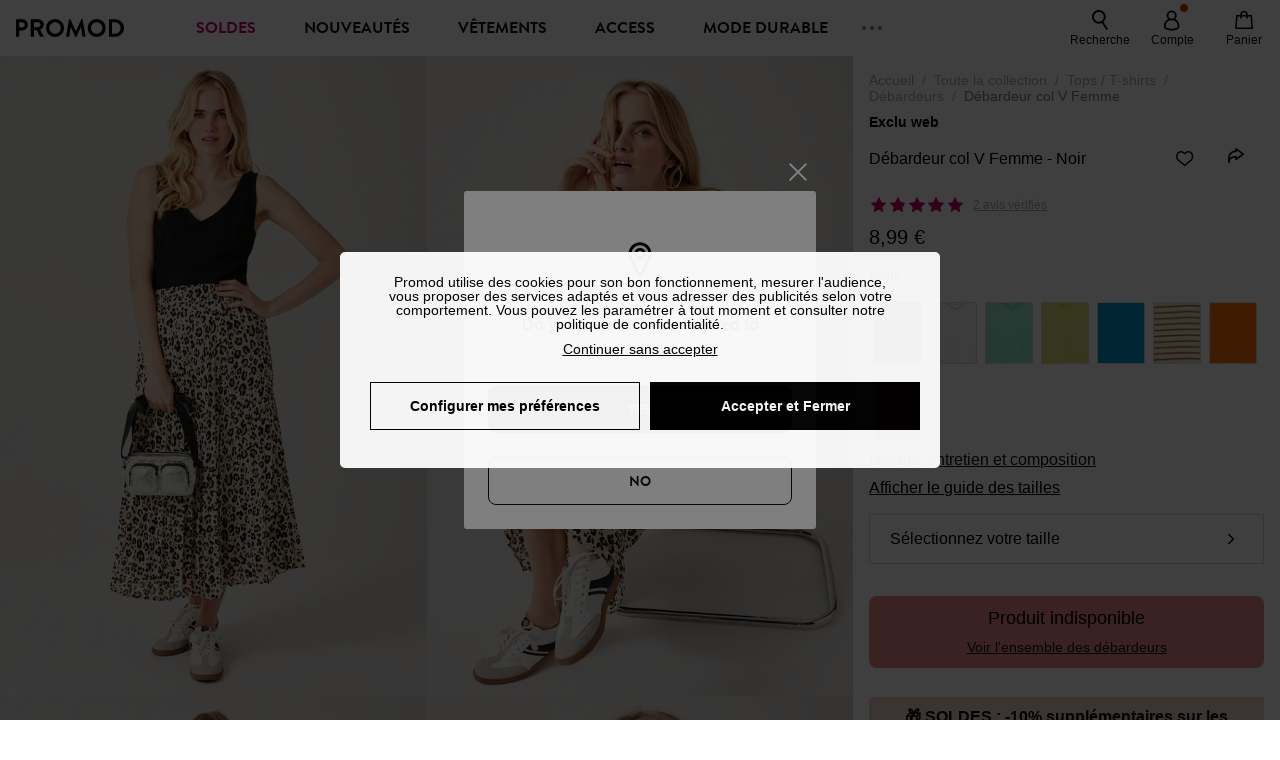

--- FILE ---
content_type: text/html;charset=utf-8
request_url: https://www.promod.fr/fr-fr/debardeur-col-v-femme-noir--p168490/
body_size: 79305
content:
<!DOCTYPE html><html  lang="fr" data-capo=""><head><meta charset="utf-8">
<meta name="viewport" content="width=device-width, initial-scale=1, maximum-scale=5">
<title>Débardeur col V Femme - Noir</title>
<link rel="preconnect" href="https://api.promod.com">
<link rel="preconnect" href="https://asset.promod.com">
<script type="text/javascript" src="https://asset.promod.com/utils/privacy.js" id="privacy" rel="preload" referrerpolicy="strict-origin-when-cross-origin" fetchpriority="low"></script>
<style>@-webkit-keyframes glow{50%{opacity:.5}}@keyframes glow{50%{opacity:.5}}a,abbr,acronym,address,applet,article,aside,audio,b,big,blockquote,body,canvas,caption,center,cite,code,dd,del,details,dfn,div,dl,dt,em,embed,fieldset,figcaption,figure,footer,form,h1,h2,h3,h4,h5,h6,header,hgroup,html,i,iframe,img,ins,kbd,label,legend,li,mark,menu,nav,object,ol,output,p,pre,q,ruby,s,samp,section,small,span,strike,strong,sub,summary,sup,table,tbody,td,tfoot,th,thead,time,tr,tt,u,ul,var,video{border:0;-webkit-box-sizing:border-box;box-sizing:border-box;font-size:100%;margin:0;padding:0;vertical-align:baseline}article,aside,details,figcaption,figure,footer,hgroup,menu,nav,section{display:block}body{line-height:1.25}ul{list-style:none}blockquote,q{quotes:none}blockquote:after,blockquote:before,q:after,q:before{content:""}table{border-collapse:collapse;border-spacing:0}input[type=number],input[type=search],input[type=text],textarea{font-size:1rem}input[type=search]{-webkit-appearance:none;-moz-appearance:none}input[type=search]::-webkit-search-cancel-button,input[type=search]::-webkit-search-decoration,input[type=search]::-webkit-search-results-button,input[type=search]::-webkit-search-results-decoration{-webkit-appearance:none;-moz-appearance:none}textarea{overflow:auto;resize:vertical;vertical-align:top}b,strong{font-weight:bolder}[v-cloak]{display:none}</style>
<style>@-webkit-keyframes glow{50%{opacity:.5}}@keyframes glow{50%{opacity:.5}}@font-face{font-display:swap;font-family:Brandon Grotesque Bold;font-style:normal;font-weight:700;src:url(https://asset.promod.com/ecom/fonts/BrandonGrotesqueWeb-Bold.woff2) format("woff2")}</style>
<style>@-webkit-keyframes glow{50%{opacity:.5}}@keyframes glow{50%{opacity:.5}}body,html{font-family:-apple-system,BlinkMacSystemFont,Segoe UI,Roboto,Oxygen-Sans,Ubuntu,Cantarell,Helvetica Neue,sans-serif;font-size:1rem;scroll-behavior:smooth}html>img{position:absolute;top:0;z-index:-1}body{overflow-x:hidden;width:100%}body>iframe{display:none}.pmd_noscroll{height:100%;overflow:hidden;-webkit-user-select:none;-moz-user-select:none;-ms-user-select:none;user-select:none}#__nuxt{height:100vh;margin:0 auto;max-width:1920px;width:100%}#__nuxt>.mdc-layout-grid{padding:0}#abtest-funnel_payment{overflow:hidden}em,i{font-style:italic}.ReactModalPortal{height:100vh}.pmd-productPage_slider .pmd-slider_list{height:135vw;overflow:hidden}.pmd-productPage_slider .pmd-slider_list .pmd-image{height:135vw;width:90vw}.pmd-no-scroll{overflow-y:hidden;-ms-touch-action:none;touch-action:none}.pmd-no-scroll .pmd-header--visible{z-index:20}.pmd-hidden{display:none;height:0;max-height:0;max-width:0;overflow:hidden;padding:0;visibility:hidden;width:0}@media (min-width:1280px){.pmd-hiddenDesktop{display:none;height:0;max-height:0;max-width:0;overflow:hidden;padding:0;visibility:hidden;width:0}}@media (max-width:1279.9px){.pmd-hiddenMobileAndTablet{display:none;height:0;max-height:0;max-width:0;overflow:hidden;padding:0;visibility:hidden;width:0}}@media (max-width:839.9px){.pmd-hiddenMobile{display:none;height:0;max-height:0;max-width:0;overflow:hidden;padding:0;visibility:hidden;width:0}}.pmd-linebreak{white-space:pre-line}.pmd-svg{height:1.5rem;width:1.5rem}.pmd-svg--small{height:1rem;width:1rem}.pmd-link--underline{color:#111;text-decoration:none;text-decoration:underline}.pmd-link--underline:active,.pmd-link--underline:focus,.pmd-link--underline:hover{color:#c06}.pmd-link--noUnderline{color:#111;text-decoration:underline;text-decoration:none}.pmd-link--noUnderline:active,.pmd-link--noUnderline:focus,.pmd-link--noUnderline:hover{color:#c06}.pmd-button--noAppearance{-webkit-appearance:none;-moz-appearance:none;appearance:none;background:none;border:none;cursor:pointer}.pmd-button--noAppearance:hover{outline:none}.pmd-bullet{position:relative}.pmd-bullet:before{border-radius:100%;content:"";height:.5rem;position:absolute;right:0;top:0;width:.5rem}.pmd-bullet--connected:before{background-color:#a1e6cc}.pmd-bullet--notConnected:before{background-color:#e83200}.pmd-scrollbar{height:100%;margin:.25rem .25rem .25rem 0;overflow:auto;scrollbar-color:#ababab #fff;scrollbar-width:thin}.pmd-scrollbar::-webkit-scrollbar{width:.375rem}.pmd-scrollbar::-webkit-scrollbar-track{background:#dbdbdb;border-radius:1rem}.pmd-scrollbar::-webkit-scrollbar-thumb{background-color:#111;border-radius:1rem}.Vue-Toastification__container{z-index:30000}@media (max-width:839.9px){.Vue-Toastification__container{left:0;margin:0;padding:0;top:0;width:100vw}}.Vue-Toastification__container .Vue-Toastification__toast{border-radius:.5rem;display:-webkit-box;display:-ms-flexbox;display:flex;min-height:0;padding:.5rem .5rem .5rem 1rem;-webkit-box-orient:horizontal;-webkit-box-direction:normal;-ms-flex-direction:row;flex-direction:row;-webkit-box-pack:center;-ms-flex-pack:center;justify-content:center;-webkit-box-align:center;-ms-flex-align:center;align-items:center}@media (max-width:839.9px){.Vue-Toastification__container .Vue-Toastification__toast{max-width:none;width:100%}}.Vue-Toastification__container .Vue-Toastification__toast--success{background-color:#47d7a3;color:#111}.Vue-Toastification__container .Vue-Toastification__toast--success>.pmd-toastIcon_cross{fill:#111}.Vue-Toastification__container .Vue-Toastification__toast--error{background-color:#eb8a8a;color:#111}.Vue-Toastification__container .Vue-Toastification__toast--error>.pmd-toastIcon_cross{fill:#111}.Vue-Toastification__container .Vue-Toastification__toast--info{background-color:#8db2df;color:#111}.Vue-Toastification__container .Vue-Toastification__toast--info>.pmd-toastIcon_cross{fill:#111}.Vue-Toastification__container .Vue-Toastification__toast-body{font-family:-apple-system,BlinkMacSystemFont,Segoe UI,Roboto,Oxygen-Sans,Ubuntu,Cantarell,Helvetica Neue,sans-serif;font-size:1rem}.Vue-Toastification__icon{margin-right:1.5rem}.Vue-Toastification__close-button,.Vue-Toastification__icon{opacity:1}.grecaptcha-badge{visibility:hidden;z-index:1000}</style>
<style>@-webkit-keyframes glow{50%{opacity:.5}}@keyframes glow{50%{opacity:.5}}.pmd-accountLayout{display:-webkit-box;display:-ms-flexbox;display:flex;-webkit-box-orient:vertical;-webkit-box-direction:normal;-ms-flex-direction:column;flex-direction:column}.pmd-accountLayout_header{margin-bottom:2rem}@media (min-width:1280px){.pmd-accountLayout_header{display:-webkit-box;display:-ms-flexbox;display:flex;position:relative;-webkit-box-orient:horizontal;-webkit-box-direction:normal;-ms-flex-direction:row;flex-direction:row;-webkit-box-align:center;-ms-flex-align:center;align-items:center}.pmd-accountLayout_header .pmd-buttonBack{left:-3rem;position:absolute;top:.1rem}.pmd-accountLayout_body{display:-webkit-box;display:-ms-flexbox;display:flex;-webkit-box-orient:horizontal;-webkit-box-direction:normal;-ms-flex-direction:row;flex-direction:row}}.pmd-accountLayout_body--left,.pmd-accountLayout_body--right{display:grid;grid-auto-rows:-webkit-min-content;grid-auto-rows:min-content;grid-gap:1.5rem}@media (min-width:1280px){.pmd-accountLayout_body--left,.pmd-accountLayout_body--right{grid-auto-flow:row}.pmd-accountLayout_body--left{width:60%}}.pmd-accountLayout_body--right{font-family:-apple-system,BlinkMacSystemFont,Segoe UI,Roboto,Oxygen-Sans,Ubuntu,Cantarell,Helvetica Neue,sans-serif;font-size:.875rem;line-height:1rem}@media (max-width:1279.9px){.pmd-accountLayout_body--right{margin-top:1.5rem}}@media (min-width:1280px){.pmd-accountLayout_body--right{padding-left:2rem;width:40%}}@media (max-width:1279.9px){.pmd-accountLayout_content{margin-bottom:3.5rem}}.pmd-accountLayout_title{font-family:Brandon Grotesque Bold,arial,sans-serif;font-size:1.4375rem;line-height:1.4375rem;text-transform:uppercase}@media (max-width:1279.9px){.pmd-accountLayout_title{display:none}}@media (min-width:1280px){.pmd-accountLayout_title{font-family:Brandon Grotesque Bold,arial,sans-serif;font-size:1.725rem;line-height:1.725rem;text-transform:uppercase}}@media (max-width:1279.9px){.pmd-accountLayout_deleteInfos,.pmd-accountLayout_reassurance{display:-webkit-box;display:-ms-flexbox;display:flex;padding:0 2rem;-webkit-box-orient:horizontal;-webkit-box-direction:normal;-ms-flex-direction:row;flex-direction:row}}.pmd-accountLayout_deleteInfos a,.pmd-accountLayout_reassurance p{margin-left:1rem}</style>
<style>@-webkit-keyframes glow{50%{opacity:.5}}@keyframes glow{50%{opacity:.5}}.pmd-form{width:100%}.pmd-form_forgotPassword{font-family:-apple-system,BlinkMacSystemFont,Segoe UI,Roboto,Oxygen-Sans,Ubuntu,Cantarell,Helvetica Neue,sans-serif;font-size:.875rem;line-height:1rem}.pmd-form_createAccount,.pmd-form_forgotPassword{display:block;text-align:center}.pmd-form_legalMention{font-family:-apple-system,BlinkMacSystemFont,Segoe UI,Roboto,Oxygen-Sans,Ubuntu,Cantarell,Helvetica Neue,sans-serif;font-size:.875rem;line-height:1rem;margin-top:1.5rem}.pmd-form_legalMention .pmd-svg{margin-right:1rem;width:2rem}.pmd-form_labelOptional{color:#ababab;font-size:.75rem;font-style:italic}.pmd-form_separator{display:-webkit-box;display:-ms-flexbox;display:flex;position:relative;-webkit-box-orient:horizontal;-webkit-box-direction:normal;-ms-flex-direction:row;flex-direction:row;-webkit-box-pack:center;-ms-flex-pack:center;justify-content:center;-webkit-box-align:center;-ms-flex-align:center;align-items:center;font-family:-apple-system,BlinkMacSystemFont,Segoe UI,Roboto,Oxygen-Sans,Ubuntu,Cantarell,Helvetica Neue,sans-serif;font-size:.875rem;line-height:1.25rem;margin:1rem 0}.pmd-form_separator:after,.pmd-form_separator:before{content:"";-webkit-box-flex:1;background:#dbdbdb;-ms-flex:1;flex:1;height:1px}.pmd-form_separator:before{margin-right:1rem}.pmd-form_separator:after{margin-left:1rem}.pmd-form_reassurance{font-family:-apple-system,BlinkMacSystemFont,Segoe UI,Roboto,Oxygen-Sans,Ubuntu,Cantarell,Helvetica Neue,sans-serif;font-size:.875rem;line-height:1rem;margin:1rem 0}.pmd-form_reassurance p{-webkit-box-flex:1;-ms-flex:1;flex:1;margin-left:1rem}.pmd-form_action{display:-webkit-box;display:-ms-flexbox;display:flex;-webkit-box-orient:vertical;-webkit-box-direction:normal;-ms-flex-direction:column;flex-direction:column;-webkit-box-pack:center;-ms-flex-pack:center;justify-content:center;-webkit-box-align:center;-ms-flex-align:center;align-items:center}.pmd-form_action a,.pmd-form_action button{margin:1rem 0;-webkit-transition:all .3s ease-in-out;transition:all .3s ease-in-out;width:100%}.pmd-form_action a{font-family:-apple-system,BlinkMacSystemFont,Segoe UI,Roboto,Oxygen-Sans,Ubuntu,Cantarell,Helvetica Neue,sans-serif;font-size:.875rem;line-height:1.25rem;text-align:center}.pmd-form_action a:first-letter{text-transform:uppercase}.pmd-form_action a:nth-child(2){margin-top:0}@media (min-width:1280px){.pmd-form_action{padding:0}}.pmd-form_action--fixed{background:#fff;bottom:0;-webkit-box-shadow:0 -2px 6px #7c7c7c;box-shadow:0 -2px 6px #7c7c7c;margin-left:-1rem;padding:1rem;position:fixed;width:100vw;z-index:1000}.pmd-form_errorBanner{font-size:.75rem;line-height:1rem;margin:1rem 0;width:100%}.pmd-form_errorBanner .pmd-banner_bloc{display:-webkit-box;display:-ms-flexbox;display:flex;-webkit-box-orient:horizontal;-webkit-box-direction:normal;-ms-flex-direction:row;flex-direction:row;-webkit-box-align:center;-ms-flex-align:center;align-items:center}.pmd-form_select{margin-bottom:1.5rem;text-transform:uppercase}.pmd-form_stickyButton{margin:1rem 0;text-align:center}@media (max-width:1279.9px){.pmd-form_stickyButton{margin:0}.pmd-form_stickyButton>.pmd-button{width:100%}}.pmd-form_field--horizontalFlex{-webkit-box-orient:horizontal;-ms-flex-direction:row;flex-direction:row;-webkit-box-align:center;-ms-flex-align:center;align-items:center}.pmd-form_field--horizontalFlex,.pmd-form_field--verticaFlex{display:-webkit-box;display:-ms-flexbox;display:flex;-webkit-box-direction:normal}.pmd-form_field--verticaFlex{-webkit-box-orient:vertical;-ms-flex-direction:column;flex-direction:column}.pmd-form_field--required{display:block;font-family:-apple-system,BlinkMacSystemFont,Segoe UI,Roboto,Oxygen-Sans,Ubuntu,Cantarell,Helvetica Neue,sans-serif;font-size:.75rem;font-style:italic;line-height:1.125rem;margin-top:1.5rem}.pmd-form_radioButton{-webkit-appearance:none;-moz-appearance:none;appearance:none;border:1px solid #ababab;border-radius:100%;cursor:pointer;display:-webkit-box;display:-ms-flexbox;display:flex;height:1.25rem;margin:0 1rem 0 0;min-width:1.25rem;outline:none;-webkit-box-orient:vertical;-webkit-box-direction:normal;-ms-flex-direction:column;flex-direction:column;-webkit-box-pack:center;-ms-flex-pack:center;justify-content:center;-webkit-box-align:center;-ms-flex-align:center;align-items:center}.pmd-form_radioButton:checked{border:2px solid #111}.pmd-form_radioButton:checked:before{background:#111;border-radius:100%;content:"";height:.625rem;width:.625rem}.pmd-form_radioButton:focus:not(:checked){border-color:#111}.pmd-form_radioButton:focus:checked{border:2px solid #111}.pmd-form_recaptcha{-webkit-transform:scale(.8);transform:scale(.8)}.pmd-form_recaptchaContainer{display:-webkit-box;display:-ms-flexbox;display:flex;-webkit-box-pack:center;-ms-flex-pack:center;justify-content:center}</style>
<style>@-webkit-keyframes glow{50%{opacity:.5}}@keyframes glow{50%{opacity:.5}}.fade-enter-active,.fade-leave-active{-webkit-transition:opacity .3s;transition:opacity .3s}.fade-enter-from,.fade-leave-to{opacity:0}@media (max-width:1279.9px){.mobile-slide-up-enter-from,.mobile-slide-up-leave-to{-webkit-transform:translateY(100vh);transform:translateY(100vh);-webkit-transition:all .3s ease;transition:all .3s ease}}@media (min-width:1280px){.mobile-slide-up-enter-from,.mobile-slide-up-leave-to{-webkit-transform:translateX(100%);transform:translate(100%);-webkit-transition:all .3s ease;transition:all .3s ease}}@media (max-width:1279.9px){.mobile-slide-up-enter-to,.mobile-slide-up-leave-from{-webkit-transform:translateY(0);transform:translateY(0);-webkit-transition:all .6s ease;transition:all .6s ease}}@media (min-width:1280px){.mobile-slide-up-enter-to,.mobile-slide-up-leave-from{-webkit-transition:all .6s ease;transition:all .6s ease}}@media (max-width:1279.9px){.horizontal-slide-enter-from,.horizontal-slide-leave-to{-webkit-transform:translateY(0);transform:translateY(0);-webkit-transition:all .6s ease;transition:all .6s ease}}@media (min-width:1280px){.horizontal-slide-enter-from,.horizontal-slide-leave-to{-webkit-transform:translateX(100%);transform:translate(100%);-webkit-transition:all .6s ease;transition:all .6s ease}}@media (max-width:1279.9px){.horizontal-slide-enter-to,.horizontal-slide-leave-from{-webkit-transform:translateY(0);transform:translateY(0);-webkit-transition:all .6s ease;transition:all .6s ease}}@media (min-width:1280px){.horizontal-slide-enter-to,.horizontal-slide-leave-from{-webkit-transform:translateX(0);transform:translate(0);-webkit-transition:all .6s ease;transition:all .6s ease}}.transition-height-enter-active,.transition-height-leave-active{-webkit-transition:opacity .3s;transition:opacity .3s;-webkit-transition-delay:.3s;transition-delay:.3s}.transition-height-enter-from,.transition-height-leave-to{height:0;-webkit-transition-delay:.3s;transition-delay:.3s}.horizontal-slide-from-left-enter-from,.horizontal-slide-from-left-leave-to{-webkit-transition:all .6s ease;transition:all .6s ease}@media (min-width:1280px){.horizontal-slide-from-left-enter-from,.horizontal-slide-from-left-leave-to{-webkit-transform:translateX(-100%);transform:translate(-100%)}}.horizontal-slide-from-left-enter-to,.horizontal-slide-from-left-leave-from{-webkit-transform:translateX(0);transform:translate(0);-webkit-transition:all .6s ease;transition:all .6s ease}@media (min-width:1280px){.horizontal-slide-from-left-enter-to,.horizontal-slide-from-left-leave-from{-webkit-transform:translateX(-100%);transform:translate(-100%)}}</style>
<style>@-webkit-keyframes glow{50%{opacity:.5}}@keyframes glow{50%{opacity:.5}}.pmd-cartProduct{display:-webkit-box;display:-ms-flexbox;display:flex;width:100%;-webkit-box-orient:horizontal;-webkit-box-direction:normal;background:#fff;border-radius:.75rem;-ms-flex-direction:row;flex-direction:row;-ms-flex-wrap:nowrap;flex-wrap:nowrap}@media (max-width:1279.9px){.pmd-cartProduct{max-width:calc(100vw - 2rem)}}.pmd-cartProduct_wrapper{margin-bottom:.5rem;position:relative}.pmd-cartProduct_image{background:#f4f4f4;border:2px solid #fff;border-radius:.75rem;height:12.625rem;min-width:5.75rem;overflow:hidden;position:relative;width:5.75rem}.pmd-cartProduct_image .pmd-image_container{display:-webkit-box;display:-ms-flexbox;display:flex;-webkit-box-pack:center;-ms-flex-pack:center;height:100%;justify-content:center}.pmd-cartProduct_image .pmd-image_container .pmd-image{height:100%;max-width:none;width:auto}.pmd-cartProduct_description{display:-webkit-box;display:-ms-flexbox;display:flex;-webkit-box-orient:vertical;-webkit-box-direction:normal;-ms-flex-direction:column;flex-direction:column;margin-bottom:1rem;padding:.5rem 0 .5rem 1rem;width:calc(100% - 7.75rem)}@media (min-width:1280px){.pmd-cartProduct_description{margin-bottom:0}}.pmd-cartProduct_details .pmd-cartProduct_price{margin-top:.15rem;-webkit-box-pack:left;-ms-flex-pack:left;justify-content:left}.pmd-cartProduct_libelle{display:block;font-family:-apple-system,BlinkMacSystemFont,Segoe UI,Roboto,Oxygen-Sans,Ubuntu,Cantarell,Helvetica Neue,sans-serif;font-size:1rem;font-weight:700;line-height:1.5rem;overflow:hidden;text-overflow:ellipsis;text-transform:none;white-space:nowrap;width:100%}.pmd-cartProduct_libelle:active,.pmd-cartProduct_libelle:focus,.pmd-cartProduct_libelle:hover{color:#111}.pmd-cartProduct_libelle--grey{color:#7c7c7c;font-family:-apple-system,BlinkMacSystemFont,Segoe UI,Roboto,Oxygen-Sans,Ubuntu,Cantarell,Helvetica Neue,sans-serif;font-size:.875rem;font-size:.75rem;line-height:1.25rem}.pmd-cartProduct_deleteProduct{cursor:pointer;height:.75rem;margin:.375rem;width:.75rem}</style>
<style>@-webkit-keyframes glow{50%{opacity:.5}}@keyframes glow{50%{opacity:.5}}@media (min-width:1280px){.pmd-orderView{height:100%;padding:2rem 0 1rem 1.5rem;position:relative}.pmd-orderView,.pmd-orderView_list{display:grid;grid-template-columns:repeat(9,1fr);grid-gap:1rem;background:#f0f5fb;grid-column-end:10;grid-column-start:1;grid-template-rows:-webkit-max-content;grid-template-rows:max-content}.pmd-orderView_list{height:-webkit-max-content;height:-moz-max-content;height:max-content}.pmd-orderView_item{background:#f0f5fb;border-radius:.5rem 0 0 .5rem;grid-column-end:10;grid-column-start:1}.pmd-orderView_item>label:hover{background:#12121208;border-radius:.5rem 0 0 .5rem;-webkit-transition:all .3s;transition:all .3s}}@media (max-width:1279.9px){.pmd-orderView_item:nth-child(2n){background-color:#f4f4f4}}.pmd-orderView_item>label{cursor:pointer;display:-webkit-box;display:-ms-flexbox;display:flex;padding:.5rem}@media (max-width:1279.9px){.pmd-orderView_item>label{padding:1rem}}@media (min-width:1280px){.pmd-orderView_item--selected{background:#fff}}.pmd-orderView_body{padding:1rem}@media (min-width:1280px){.pmd-orderView_body{background:#fff;border-top:none;bottom:0;grid-column-end:10;overflow:auto;padding:2rem;position:absolute;right:0;top:0;width:66.6666666667%}}</style>
<style>.Vue-Toastification__container{-webkit-box-sizing:border-box;box-sizing:border-box;color:#fff;display:-webkit-box;display:-ms-flexbox;display:flex;min-height:100%;padding:4px;position:fixed;width:600px;z-index:9999;-webkit-box-orient:vertical;-webkit-box-direction:normal;-ms-flex-direction:column;flex-direction:column;pointer-events:none}@media only screen and (min-width:600px){.Vue-Toastification__container.top-center,.Vue-Toastification__container.top-left,.Vue-Toastification__container.top-right{top:1em}.Vue-Toastification__container.bottom-center,.Vue-Toastification__container.bottom-left,.Vue-Toastification__container.bottom-right{bottom:1em;-webkit-box-orient:vertical;-webkit-box-direction:reverse;-ms-flex-direction:column-reverse;flex-direction:column-reverse}.Vue-Toastification__container.bottom-left,.Vue-Toastification__container.top-left{left:1em}.Vue-Toastification__container.bottom-left .Vue-Toastification__toast,.Vue-Toastification__container.top-left .Vue-Toastification__toast{margin-right:auto}@supports not (-moz-appearance:none){.Vue-Toastification__container.bottom-left .Vue-Toastification__toast--rtl,.Vue-Toastification__container.top-left .Vue-Toastification__toast--rtl{margin-left:auto;margin-right:unset}}.Vue-Toastification__container.bottom-right,.Vue-Toastification__container.top-right{right:1em}.Vue-Toastification__container.bottom-right .Vue-Toastification__toast,.Vue-Toastification__container.top-right .Vue-Toastification__toast{margin-left:auto}@supports not (-moz-appearance:none){.Vue-Toastification__container.bottom-right .Vue-Toastification__toast--rtl,.Vue-Toastification__container.top-right .Vue-Toastification__toast--rtl{margin-left:unset;margin-right:auto}}.Vue-Toastification__container.bottom-center,.Vue-Toastification__container.top-center{left:50%;margin-left:-300px}.Vue-Toastification__container.bottom-center .Vue-Toastification__toast,.Vue-Toastification__container.top-center .Vue-Toastification__toast{margin-left:auto;margin-right:auto}}@media only screen and (max-width:600px){.Vue-Toastification__container{left:0;margin:0;padding:0;width:100vw}.Vue-Toastification__container .Vue-Toastification__toast{width:100%}.Vue-Toastification__container.top-center,.Vue-Toastification__container.top-left,.Vue-Toastification__container.top-right{top:0}.Vue-Toastification__container.bottom-center,.Vue-Toastification__container.bottom-left,.Vue-Toastification__container.bottom-right{bottom:0;-webkit-box-orient:vertical;-webkit-box-direction:reverse;-ms-flex-direction:column-reverse;flex-direction:column-reverse}}.Vue-Toastification__toast{border-radius:8px;-webkit-box-shadow:0 1px 10px 0 rgba(0,0,0,.1),0 2px 15px 0 rgba(0,0,0,.05);box-shadow:0 1px 10px #0000001a,0 2px 15px #0000000d;-webkit-box-sizing:border-box;box-sizing:border-box;display:-webkit-inline-box;display:-ms-inline-flexbox;display:inline-flex;margin-bottom:1rem;max-height:800px;min-height:64px;padding:22px 24px;position:relative;-webkit-box-pack:justify;-ms-flex-pack:justify;direction:ltr;font-family:Lato,Helvetica,Roboto,Arial,sans-serif;justify-content:space-between;max-width:600px;min-width:326px;overflow:hidden;pointer-events:auto;-webkit-transform:translateZ(0);transform:translateZ(0)}.Vue-Toastification__toast--rtl{direction:rtl}.Vue-Toastification__toast--default{background-color:#1976d2;color:#fff}.Vue-Toastification__toast--info{background-color:#2196f3;color:#fff}.Vue-Toastification__toast--success{background-color:#4caf50;color:#fff}.Vue-Toastification__toast--error{background-color:#ff5252;color:#fff}.Vue-Toastification__toast--warning{background-color:#ffc107;color:#fff}@media only screen and (max-width:600px){.Vue-Toastification__toast{border-radius:0;margin-bottom:.5rem}}.Vue-Toastification__toast-body{font-size:16px;line-height:24px;white-space:pre-wrap;word-break:break-word}.Vue-Toastification__toast-body,.Vue-Toastification__toast-component-body{-webkit-box-flex:1;-ms-flex:1;flex:1}.Vue-Toastification__toast.disable-transition{-webkit-animation:none!important;animation:none!important}.Vue-Toastification__close-button{background:transparent;border:none;cursor:pointer;font-size:24px;font-weight:700;line-height:24px;outline:none;padding:0 0 0 10px;-webkit-transition:.3s ease;transition:.3s ease;-webkit-box-align:center;-ms-flex-align:center;align-items:center;color:#fff;opacity:.3;-webkit-transition:visibility 0s,opacity .2s linear;transition:visibility 0s,opacity .2s linear}.Vue-Toastification__close-button:focus,.Vue-Toastification__close-button:hover{opacity:1}.Vue-Toastification__toast:not(:hover) .Vue-Toastification__close-button.show-on-hover{opacity:0}.Vue-Toastification__toast--rtl .Vue-Toastification__close-button{padding-left:unset;padding-right:10px}@-webkit-keyframes scale-x-frames{0%{-webkit-transform:scaleX(1);transform:scaleX(1)}to{-webkit-transform:scaleX(0);transform:scaleX(0)}}@keyframes scale-x-frames{0%{-webkit-transform:scaleX(1);transform:scaleX(1)}to{-webkit-transform:scaleX(0);transform:scaleX(0)}}.Vue-Toastification__progress-bar{-webkit-animation:scale-x-frames linear 1 forwards;animation:scale-x-frames linear 1 forwards;background-color:#ffffffb3;bottom:0;height:5px;left:0;position:absolute;-webkit-transform-origin:left;transform-origin:left;width:100%;z-index:10000}.Vue-Toastification__toast--rtl .Vue-Toastification__progress-bar{left:unset;right:0;-webkit-transform-origin:right;transform-origin:right}.Vue-Toastification__icon{background:transparent;border:none;margin:auto 18px auto 0;outline:none;padding:0;-webkit-transition:.3s ease;transition:.3s ease;-webkit-box-align:center;-ms-flex-align:center;align-items:center;height:100%;width:20px}.Vue-Toastification__toast--rtl .Vue-Toastification__icon{margin:auto 0 auto 18px}@-webkit-keyframes bounceInRight{0%,60%,75%,90%,to{-webkit-animation-timing-function:cubic-bezier(.215,.61,.355,1);animation-timing-function:cubic-bezier(.215,.61,.355,1)}0%{opacity:0;-webkit-transform:translate3d(3000px,0,0);transform:translate3d(3000px,0,0)}60%{opacity:1;-webkit-transform:translate3d(-25px,0,0);transform:translate3d(-25px,0,0)}75%{-webkit-transform:translate3d(10px,0,0);transform:translate3d(10px,0,0)}90%{-webkit-transform:translate3d(-5px,0,0);transform:translate3d(-5px,0,0)}to{-webkit-transform:none;transform:none}}@keyframes bounceInRight{0%,60%,75%,90%,to{-webkit-animation-timing-function:cubic-bezier(.215,.61,.355,1);animation-timing-function:cubic-bezier(.215,.61,.355,1)}0%{opacity:0;-webkit-transform:translate3d(3000px,0,0);transform:translate3d(3000px,0,0)}60%{opacity:1;-webkit-transform:translate3d(-25px,0,0);transform:translate3d(-25px,0,0)}75%{-webkit-transform:translate3d(10px,0,0);transform:translate3d(10px,0,0)}90%{-webkit-transform:translate3d(-5px,0,0);transform:translate3d(-5px,0,0)}to{-webkit-transform:none;transform:none}}@-webkit-keyframes bounceOutRight{40%{opacity:1;-webkit-transform:translate3d(-20px,0,0);transform:translate3d(-20px,0,0)}to{opacity:0;-webkit-transform:translate3d(1000px,0,0);transform:translate3d(1000px,0,0)}}@keyframes bounceOutRight{40%{opacity:1;-webkit-transform:translate3d(-20px,0,0);transform:translate3d(-20px,0,0)}to{opacity:0;-webkit-transform:translate3d(1000px,0,0);transform:translate3d(1000px,0,0)}}@-webkit-keyframes bounceInLeft{0%,60%,75%,90%,to{-webkit-animation-timing-function:cubic-bezier(.215,.61,.355,1);animation-timing-function:cubic-bezier(.215,.61,.355,1)}0%{opacity:0;-webkit-transform:translate3d(-3000px,0,0);transform:translate3d(-3000px,0,0)}60%{opacity:1;-webkit-transform:translate3d(25px,0,0);transform:translate3d(25px,0,0)}75%{-webkit-transform:translate3d(-10px,0,0);transform:translate3d(-10px,0,0)}90%{-webkit-transform:translate3d(5px,0,0);transform:translate3d(5px,0,0)}to{-webkit-transform:none;transform:none}}@keyframes bounceInLeft{0%,60%,75%,90%,to{-webkit-animation-timing-function:cubic-bezier(.215,.61,.355,1);animation-timing-function:cubic-bezier(.215,.61,.355,1)}0%{opacity:0;-webkit-transform:translate3d(-3000px,0,0);transform:translate3d(-3000px,0,0)}60%{opacity:1;-webkit-transform:translate3d(25px,0,0);transform:translate3d(25px,0,0)}75%{-webkit-transform:translate3d(-10px,0,0);transform:translate3d(-10px,0,0)}90%{-webkit-transform:translate3d(5px,0,0);transform:translate3d(5px,0,0)}to{-webkit-transform:none;transform:none}}@-webkit-keyframes bounceOutLeft{20%{opacity:1;-webkit-transform:translate3d(20px,0,0);transform:translate3d(20px,0,0)}to{opacity:0;-webkit-transform:translate3d(-2000px,0,0);transform:translate3d(-2000px,0,0)}}@keyframes bounceOutLeft{20%{opacity:1;-webkit-transform:translate3d(20px,0,0);transform:translate3d(20px,0,0)}to{opacity:0;-webkit-transform:translate3d(-2000px,0,0);transform:translate3d(-2000px,0,0)}}@-webkit-keyframes bounceInUp{0%,60%,75%,90%,to{-webkit-animation-timing-function:cubic-bezier(.215,.61,.355,1);animation-timing-function:cubic-bezier(.215,.61,.355,1)}0%{opacity:0;-webkit-transform:translate3d(0,3000px,0);transform:translate3d(0,3000px,0)}60%{opacity:1;-webkit-transform:translate3d(0,-20px,0);transform:translate3d(0,-20px,0)}75%{-webkit-transform:translate3d(0,10px,0);transform:translate3d(0,10px,0)}90%{-webkit-transform:translate3d(0,-5px,0);transform:translate3d(0,-5px,0)}to{-webkit-transform:translateZ(0);transform:translateZ(0)}}@keyframes bounceInUp{0%,60%,75%,90%,to{-webkit-animation-timing-function:cubic-bezier(.215,.61,.355,1);animation-timing-function:cubic-bezier(.215,.61,.355,1)}0%{opacity:0;-webkit-transform:translate3d(0,3000px,0);transform:translate3d(0,3000px,0)}60%{opacity:1;-webkit-transform:translate3d(0,-20px,0);transform:translate3d(0,-20px,0)}75%{-webkit-transform:translate3d(0,10px,0);transform:translate3d(0,10px,0)}90%{-webkit-transform:translate3d(0,-5px,0);transform:translate3d(0,-5px,0)}to{-webkit-transform:translateZ(0);transform:translateZ(0)}}@-webkit-keyframes bounceOutUp{20%{-webkit-transform:translate3d(0,-10px,0);transform:translate3d(0,-10px,0)}40%,45%{opacity:1;-webkit-transform:translate3d(0,20px,0);transform:translate3d(0,20px,0)}to{opacity:0;-webkit-transform:translate3d(0,-2000px,0);transform:translate3d(0,-2000px,0)}}@keyframes bounceOutUp{20%{-webkit-transform:translate3d(0,-10px,0);transform:translate3d(0,-10px,0)}40%,45%{opacity:1;-webkit-transform:translate3d(0,20px,0);transform:translate3d(0,20px,0)}to{opacity:0;-webkit-transform:translate3d(0,-2000px,0);transform:translate3d(0,-2000px,0)}}@-webkit-keyframes bounceInDown{0%,60%,75%,90%,to{-webkit-animation-timing-function:cubic-bezier(.215,.61,.355,1);animation-timing-function:cubic-bezier(.215,.61,.355,1)}0%{opacity:0;-webkit-transform:translate3d(0,-3000px,0);transform:translate3d(0,-3000px,0)}60%{opacity:1;-webkit-transform:translate3d(0,25px,0);transform:translate3d(0,25px,0)}75%{-webkit-transform:translate3d(0,-10px,0);transform:translate3d(0,-10px,0)}90%{-webkit-transform:translate3d(0,5px,0);transform:translate3d(0,5px,0)}to{-webkit-transform:none;transform:none}}@keyframes bounceInDown{0%,60%,75%,90%,to{-webkit-animation-timing-function:cubic-bezier(.215,.61,.355,1);animation-timing-function:cubic-bezier(.215,.61,.355,1)}0%{opacity:0;-webkit-transform:translate3d(0,-3000px,0);transform:translate3d(0,-3000px,0)}60%{opacity:1;-webkit-transform:translate3d(0,25px,0);transform:translate3d(0,25px,0)}75%{-webkit-transform:translate3d(0,-10px,0);transform:translate3d(0,-10px,0)}90%{-webkit-transform:translate3d(0,5px,0);transform:translate3d(0,5px,0)}to{-webkit-transform:none;transform:none}}@-webkit-keyframes bounceOutDown{20%{-webkit-transform:translate3d(0,10px,0);transform:translate3d(0,10px,0)}40%,45%{opacity:1;-webkit-transform:translate3d(0,-20px,0);transform:translate3d(0,-20px,0)}to{opacity:0;-webkit-transform:translate3d(0,2000px,0);transform:translate3d(0,2000px,0)}}@keyframes bounceOutDown{20%{-webkit-transform:translate3d(0,10px,0);transform:translate3d(0,10px,0)}40%,45%{opacity:1;-webkit-transform:translate3d(0,-20px,0);transform:translate3d(0,-20px,0)}to{opacity:0;-webkit-transform:translate3d(0,2000px,0);transform:translate3d(0,2000px,0)}}.Vue-Toastification__bounce-enter-active.bottom-left,.Vue-Toastification__bounce-enter-active.top-left{-webkit-animation-name:bounceInLeft;animation-name:bounceInLeft}.Vue-Toastification__bounce-enter-active.bottom-right,.Vue-Toastification__bounce-enter-active.top-right{-webkit-animation-name:bounceInRight;animation-name:bounceInRight}.Vue-Toastification__bounce-enter-active.top-center{-webkit-animation-name:bounceInDown;animation-name:bounceInDown}.Vue-Toastification__bounce-enter-active.bottom-center{-webkit-animation-name:bounceInUp;animation-name:bounceInUp}.Vue-Toastification__bounce-leave-active:not(.disable-transition).bottom-left,.Vue-Toastification__bounce-leave-active:not(.disable-transition).top-left{-webkit-animation-name:bounceOutLeft;animation-name:bounceOutLeft}.Vue-Toastification__bounce-leave-active:not(.disable-transition).bottom-right,.Vue-Toastification__bounce-leave-active:not(.disable-transition).top-right{-webkit-animation-name:bounceOutRight;animation-name:bounceOutRight}.Vue-Toastification__bounce-leave-active:not(.disable-transition).top-center{-webkit-animation-name:bounceOutUp;animation-name:bounceOutUp}.Vue-Toastification__bounce-leave-active:not(.disable-transition).bottom-center{-webkit-animation-name:bounceOutDown;animation-name:bounceOutDown}.Vue-Toastification__bounce-enter-active,.Vue-Toastification__bounce-leave-active{-webkit-animation-duration:.75s;animation-duration:.75s;-webkit-animation-fill-mode:both;animation-fill-mode:both}.Vue-Toastification__bounce-move{-webkit-transition-duration:.4s;transition-duration:.4s;-webkit-transition-property:all;transition-property:all;-webkit-transition-timing-function:ease-in-out;transition-timing-function:ease-in-out}@-webkit-keyframes fadeOutTop{0%{opacity:1;-webkit-transform:translateY(0);transform:translateY(0)}to{opacity:0;-webkit-transform:translateY(-50px);transform:translateY(-50px)}}@keyframes fadeOutTop{0%{opacity:1;-webkit-transform:translateY(0);transform:translateY(0)}to{opacity:0;-webkit-transform:translateY(-50px);transform:translateY(-50px)}}@-webkit-keyframes fadeOutLeft{0%{opacity:1;-webkit-transform:translateX(0);transform:translate(0)}to{opacity:0;-webkit-transform:translateX(-50px);transform:translate(-50px)}}@keyframes fadeOutLeft{0%{opacity:1;-webkit-transform:translateX(0);transform:translate(0)}to{opacity:0;-webkit-transform:translateX(-50px);transform:translate(-50px)}}@-webkit-keyframes fadeOutBottom{0%{opacity:1;-webkit-transform:translateY(0);transform:translateY(0)}to{opacity:0;-webkit-transform:translateY(50px);transform:translateY(50px)}}@keyframes fadeOutBottom{0%{opacity:1;-webkit-transform:translateY(0);transform:translateY(0)}to{opacity:0;-webkit-transform:translateY(50px);transform:translateY(50px)}}@-webkit-keyframes fadeOutRight{0%{opacity:1;-webkit-transform:translateX(0);transform:translate(0)}to{opacity:0;-webkit-transform:translateX(50px);transform:translate(50px)}}@keyframes fadeOutRight{0%{opacity:1;-webkit-transform:translateX(0);transform:translate(0)}to{opacity:0;-webkit-transform:translateX(50px);transform:translate(50px)}}@-webkit-keyframes fadeInLeft{0%{opacity:0;-webkit-transform:translateX(-50px);transform:translate(-50px)}to{opacity:1;-webkit-transform:translateX(0);transform:translate(0)}}@keyframes fadeInLeft{0%{opacity:0;-webkit-transform:translateX(-50px);transform:translate(-50px)}to{opacity:1;-webkit-transform:translateX(0);transform:translate(0)}}@-webkit-keyframes fadeInRight{0%{opacity:0;-webkit-transform:translateX(50px);transform:translate(50px)}to{opacity:1;-webkit-transform:translateX(0);transform:translate(0)}}@keyframes fadeInRight{0%{opacity:0;-webkit-transform:translateX(50px);transform:translate(50px)}to{opacity:1;-webkit-transform:translateX(0);transform:translate(0)}}@-webkit-keyframes fadeInTop{0%{opacity:0;-webkit-transform:translateY(-50px);transform:translateY(-50px)}to{opacity:1;-webkit-transform:translateY(0);transform:translateY(0)}}@keyframes fadeInTop{0%{opacity:0;-webkit-transform:translateY(-50px);transform:translateY(-50px)}to{opacity:1;-webkit-transform:translateY(0);transform:translateY(0)}}@-webkit-keyframes fadeInBottom{0%{opacity:0;-webkit-transform:translateY(50px);transform:translateY(50px)}to{opacity:1;-webkit-transform:translateY(0);transform:translateY(0)}}@keyframes fadeInBottom{0%{opacity:0;-webkit-transform:translateY(50px);transform:translateY(50px)}to{opacity:1;-webkit-transform:translateY(0);transform:translateY(0)}}.Vue-Toastification__fade-enter-active.bottom-left,.Vue-Toastification__fade-enter-active.top-left{-webkit-animation-name:fadeInLeft;animation-name:fadeInLeft}.Vue-Toastification__fade-enter-active.bottom-right,.Vue-Toastification__fade-enter-active.top-right{-webkit-animation-name:fadeInRight;animation-name:fadeInRight}.Vue-Toastification__fade-enter-active.top-center{-webkit-animation-name:fadeInTop;animation-name:fadeInTop}.Vue-Toastification__fade-enter-active.bottom-center{-webkit-animation-name:fadeInBottom;animation-name:fadeInBottom}.Vue-Toastification__fade-leave-active:not(.disable-transition).bottom-left,.Vue-Toastification__fade-leave-active:not(.disable-transition).top-left{-webkit-animation-name:fadeOutLeft;animation-name:fadeOutLeft}.Vue-Toastification__fade-leave-active:not(.disable-transition).bottom-right,.Vue-Toastification__fade-leave-active:not(.disable-transition).top-right{-webkit-animation-name:fadeOutRight;animation-name:fadeOutRight}.Vue-Toastification__fade-leave-active:not(.disable-transition).top-center{-webkit-animation-name:fadeOutTop;animation-name:fadeOutTop}.Vue-Toastification__fade-leave-active:not(.disable-transition).bottom-center{-webkit-animation-name:fadeOutBottom;animation-name:fadeOutBottom}.Vue-Toastification__fade-enter-active,.Vue-Toastification__fade-leave-active{-webkit-animation-duration:.75s;animation-duration:.75s;-webkit-animation-fill-mode:both;animation-fill-mode:both}.Vue-Toastification__fade-move{-webkit-transition-duration:.4s;transition-duration:.4s;-webkit-transition-property:all;transition-property:all;-webkit-transition-timing-function:ease-in-out;transition-timing-function:ease-in-out}@-webkit-keyframes slideInBlurredLeft{0%{-webkit-filter:blur(40px);filter:blur(40px);opacity:0;-webkit-transform:translateX(-1000px) scaleX(2.5) scaleY(.2);transform:translate(-1000px) scaleX(2.5) scaleY(.2);-webkit-transform-origin:100% 50%;transform-origin:100% 50%}to{-webkit-filter:blur(0);filter:blur(0);opacity:1;-webkit-transform:translateX(0) scaleY(1) scaleX(1);transform:translate(0) scaleY(1) scaleX(1);-webkit-transform-origin:50% 50%;transform-origin:50% 50%}}@keyframes slideInBlurredLeft{0%{-webkit-filter:blur(40px);filter:blur(40px);opacity:0;-webkit-transform:translateX(-1000px) scaleX(2.5) scaleY(.2);transform:translate(-1000px) scaleX(2.5) scaleY(.2);-webkit-transform-origin:100% 50%;transform-origin:100% 50%}to{-webkit-filter:blur(0);filter:blur(0);opacity:1;-webkit-transform:translateX(0) scaleY(1) scaleX(1);transform:translate(0) scaleY(1) scaleX(1);-webkit-transform-origin:50% 50%;transform-origin:50% 50%}}@-webkit-keyframes slideInBlurredTop{0%{-webkit-filter:blur(240px);filter:blur(240px);opacity:0;-webkit-transform:translateY(-1000px) scaleY(2.5) scaleX(.2);transform:translateY(-1000px) scaleY(2.5) scaleX(.2);-webkit-transform-origin:50% 0;transform-origin:50% 0}to{-webkit-filter:blur(0);filter:blur(0);opacity:1;-webkit-transform:translateY(0) scaleY(1) scaleX(1);transform:translateY(0) scaleY(1) scaleX(1);-webkit-transform-origin:50% 50%;transform-origin:50% 50%}}@keyframes slideInBlurredTop{0%{-webkit-filter:blur(240px);filter:blur(240px);opacity:0;-webkit-transform:translateY(-1000px) scaleY(2.5) scaleX(.2);transform:translateY(-1000px) scaleY(2.5) scaleX(.2);-webkit-transform-origin:50% 0;transform-origin:50% 0}to{-webkit-filter:blur(0);filter:blur(0);opacity:1;-webkit-transform:translateY(0) scaleY(1) scaleX(1);transform:translateY(0) scaleY(1) scaleX(1);-webkit-transform-origin:50% 50%;transform-origin:50% 50%}}@-webkit-keyframes slideInBlurredRight{0%{-webkit-filter:blur(40px);filter:blur(40px);opacity:0;-webkit-transform:translateX(1000px) scaleX(2.5) scaleY(.2);transform:translate(1000px) scaleX(2.5) scaleY(.2);-webkit-transform-origin:0 50%;transform-origin:0 50%}to{-webkit-filter:blur(0);filter:blur(0);opacity:1;-webkit-transform:translateX(0) scaleY(1) scaleX(1);transform:translate(0) scaleY(1) scaleX(1);-webkit-transform-origin:50% 50%;transform-origin:50% 50%}}@keyframes slideInBlurredRight{0%{-webkit-filter:blur(40px);filter:blur(40px);opacity:0;-webkit-transform:translateX(1000px) scaleX(2.5) scaleY(.2);transform:translate(1000px) scaleX(2.5) scaleY(.2);-webkit-transform-origin:0 50%;transform-origin:0 50%}to{-webkit-filter:blur(0);filter:blur(0);opacity:1;-webkit-transform:translateX(0) scaleY(1) scaleX(1);transform:translate(0) scaleY(1) scaleX(1);-webkit-transform-origin:50% 50%;transform-origin:50% 50%}}@-webkit-keyframes slideInBlurredBottom{0%{-webkit-filter:blur(240px);filter:blur(240px);opacity:0;-webkit-transform:translateY(1000px) scaleY(2.5) scaleX(.2);transform:translateY(1000px) scaleY(2.5) scaleX(.2);-webkit-transform-origin:50% 100%;transform-origin:50% 100%}to{-webkit-filter:blur(0);filter:blur(0);opacity:1;-webkit-transform:translateY(0) scaleY(1) scaleX(1);transform:translateY(0) scaleY(1) scaleX(1);-webkit-transform-origin:50% 50%;transform-origin:50% 50%}}@keyframes slideInBlurredBottom{0%{-webkit-filter:blur(240px);filter:blur(240px);opacity:0;-webkit-transform:translateY(1000px) scaleY(2.5) scaleX(.2);transform:translateY(1000px) scaleY(2.5) scaleX(.2);-webkit-transform-origin:50% 100%;transform-origin:50% 100%}to{-webkit-filter:blur(0);filter:blur(0);opacity:1;-webkit-transform:translateY(0) scaleY(1) scaleX(1);transform:translateY(0) scaleY(1) scaleX(1);-webkit-transform-origin:50% 50%;transform-origin:50% 50%}}@-webkit-keyframes slideOutBlurredTop{0%{-webkit-filter:blur(0);filter:blur(0);opacity:1;-webkit-transform:translateY(0) scaleY(1) scaleX(1);transform:translateY(0) scaleY(1) scaleX(1);-webkit-transform-origin:50% 0;transform-origin:50% 0}to{-webkit-filter:blur(240px);filter:blur(240px);opacity:0;-webkit-transform:translateY(-1000px) scaleY(2) scaleX(.2);transform:translateY(-1000px) scaleY(2) scaleX(.2);-webkit-transform-origin:50% 0;transform-origin:50% 0}}@keyframes slideOutBlurredTop{0%{-webkit-filter:blur(0);filter:blur(0);opacity:1;-webkit-transform:translateY(0) scaleY(1) scaleX(1);transform:translateY(0) scaleY(1) scaleX(1);-webkit-transform-origin:50% 0;transform-origin:50% 0}to{-webkit-filter:blur(240px);filter:blur(240px);opacity:0;-webkit-transform:translateY(-1000px) scaleY(2) scaleX(.2);transform:translateY(-1000px) scaleY(2) scaleX(.2);-webkit-transform-origin:50% 0;transform-origin:50% 0}}@-webkit-keyframes slideOutBlurredBottom{0%{-webkit-filter:blur(0);filter:blur(0);opacity:1;-webkit-transform:translateY(0) scaleY(1) scaleX(1);transform:translateY(0) scaleY(1) scaleX(1);-webkit-transform-origin:50% 50%;transform-origin:50% 50%}to{-webkit-filter:blur(240px);filter:blur(240px);opacity:0;-webkit-transform:translateY(1000px) scaleY(2) scaleX(.2);transform:translateY(1000px) scaleY(2) scaleX(.2);-webkit-transform-origin:50% 100%;transform-origin:50% 100%}}@keyframes slideOutBlurredBottom{0%{-webkit-filter:blur(0);filter:blur(0);opacity:1;-webkit-transform:translateY(0) scaleY(1) scaleX(1);transform:translateY(0) scaleY(1) scaleX(1);-webkit-transform-origin:50% 50%;transform-origin:50% 50%}to{-webkit-filter:blur(240px);filter:blur(240px);opacity:0;-webkit-transform:translateY(1000px) scaleY(2) scaleX(.2);transform:translateY(1000px) scaleY(2) scaleX(.2);-webkit-transform-origin:50% 100%;transform-origin:50% 100%}}@-webkit-keyframes slideOutBlurredLeft{0%{-webkit-filter:blur(0);filter:blur(0);opacity:1;-webkit-transform:translateX(0) scaleY(1) scaleX(1);transform:translate(0) scaleY(1) scaleX(1);-webkit-transform-origin:50% 50%;transform-origin:50% 50%}to{-webkit-filter:blur(40px);filter:blur(40px);opacity:0;-webkit-transform:translateX(-1000px) scaleX(2) scaleY(.2);transform:translate(-1000px) scaleX(2) scaleY(.2);-webkit-transform-origin:100% 50%;transform-origin:100% 50%}}@keyframes slideOutBlurredLeft{0%{-webkit-filter:blur(0);filter:blur(0);opacity:1;-webkit-transform:translateX(0) scaleY(1) scaleX(1);transform:translate(0) scaleY(1) scaleX(1);-webkit-transform-origin:50% 50%;transform-origin:50% 50%}to{-webkit-filter:blur(40px);filter:blur(40px);opacity:0;-webkit-transform:translateX(-1000px) scaleX(2) scaleY(.2);transform:translate(-1000px) scaleX(2) scaleY(.2);-webkit-transform-origin:100% 50%;transform-origin:100% 50%}}@-webkit-keyframes slideOutBlurredRight{0%{-webkit-filter:blur(0);filter:blur(0);opacity:1;-webkit-transform:translateX(0) scaleY(1) scaleX(1);transform:translate(0) scaleY(1) scaleX(1);-webkit-transform-origin:50% 50%;transform-origin:50% 50%}to{-webkit-filter:blur(40px);filter:blur(40px);opacity:0;-webkit-transform:translateX(1000px) scaleX(2) scaleY(.2);transform:translate(1000px) scaleX(2) scaleY(.2);-webkit-transform-origin:0 50%;transform-origin:0 50%}}@keyframes slideOutBlurredRight{0%{-webkit-filter:blur(0);filter:blur(0);opacity:1;-webkit-transform:translateX(0) scaleY(1) scaleX(1);transform:translate(0) scaleY(1) scaleX(1);-webkit-transform-origin:50% 50%;transform-origin:50% 50%}to{-webkit-filter:blur(40px);filter:blur(40px);opacity:0;-webkit-transform:translateX(1000px) scaleX(2) scaleY(.2);transform:translate(1000px) scaleX(2) scaleY(.2);-webkit-transform-origin:0 50%;transform-origin:0 50%}}.Vue-Toastification__slideBlurred-enter-active.bottom-left,.Vue-Toastification__slideBlurred-enter-active.top-left{-webkit-animation-name:slideInBlurredLeft;animation-name:slideInBlurredLeft}.Vue-Toastification__slideBlurred-enter-active.bottom-right,.Vue-Toastification__slideBlurred-enter-active.top-right{-webkit-animation-name:slideInBlurredRight;animation-name:slideInBlurredRight}.Vue-Toastification__slideBlurred-enter-active.top-center{-webkit-animation-name:slideInBlurredTop;animation-name:slideInBlurredTop}.Vue-Toastification__slideBlurred-enter-active.bottom-center{-webkit-animation-name:slideInBlurredBottom;animation-name:slideInBlurredBottom}.Vue-Toastification__slideBlurred-leave-active:not(.disable-transition).bottom-left,.Vue-Toastification__slideBlurred-leave-active:not(.disable-transition).top-left{-webkit-animation-name:slideOutBlurredLeft;animation-name:slideOutBlurredLeft}.Vue-Toastification__slideBlurred-leave-active:not(.disable-transition).bottom-right,.Vue-Toastification__slideBlurred-leave-active:not(.disable-transition).top-right{-webkit-animation-name:slideOutBlurredRight;animation-name:slideOutBlurredRight}.Vue-Toastification__slideBlurred-leave-active:not(.disable-transition).top-center{-webkit-animation-name:slideOutBlurredTop;animation-name:slideOutBlurredTop}.Vue-Toastification__slideBlurred-leave-active:not(.disable-transition).bottom-center{-webkit-animation-name:slideOutBlurredBottom;animation-name:slideOutBlurredBottom}.Vue-Toastification__slideBlurred-enter-active,.Vue-Toastification__slideBlurred-leave-active{-webkit-animation-duration:.75s;animation-duration:.75s;-webkit-animation-fill-mode:both;animation-fill-mode:both}.Vue-Toastification__slideBlurred-move{-webkit-transition-duration:.4s;transition-duration:.4s;-webkit-transition-property:all;transition-property:all;-webkit-transition-timing-function:ease-in-out;transition-timing-function:ease-in-out}</style>
<style>@-webkit-keyframes glow{50%{opacity:.5}}@keyframes glow{50%{opacity:.5}}.pmd-customToaster_container{display:-webkit-box;display:-ms-flexbox;display:flex;-webkit-box-orient:horizontal;-webkit-box-direction:normal;-ms-flex-direction:row;flex-direction:row;-webkit-box-align:center;-ms-flex-align:center;align-items:center}.pmd-customToaster_icon{height:2rem;margin-right:1rem;width:2rem}.pmd-customToaster_content{display:-webkit-box;display:-ms-flexbox;display:flex;-webkit-box-orient:vertical;-webkit-box-direction:normal;-ms-flex-direction:column;flex-direction:column}.pmd-customToaster_title{font-weight:700}.pmd-customToaster--success{background-color:#47d7a3!important;fill:#111!important;color:#111!important}.pmd-customToaster--warning{background-color:#f2c94b!important;fill:#111!important;color:#111!important}</style>
<style>@-webkit-keyframes glow-b58a96c3{50%{opacity:.5}}@keyframes glow-b58a96c3{50%{opacity:.5}}.pmd-navSubLink_obfuscated[data-v-b58a96c3]{cursor:pointer}.pmd-navSubLink_obfuscated--active[data-v-b58a96c3]{font-weight:700}</style>
<style>@-webkit-keyframes glow-ae8d9dd5{50%{opacity:.5}}@keyframes glow-ae8d9dd5{50%{opacity:.5}}.pmd-richText[data-v-ae8d9dd5]{font-family:-apple-system,BlinkMacSystemFont,Segoe UI,Roboto,Oxygen-Sans,Ubuntu,Cantarell,Helvetica Neue,sans-serif}.pmd-richText--centered[data-v-ae8d9dd5]{text-align:center}.pmd-richText[data-v-ae8d9dd5] p{padding-bottom:.25rem}.pmd-richText[data-v-ae8d9dd5] p:first-letter{text-transform:uppercase}.pmd-richText[data-v-ae8d9dd5] h1{font-family:Brandon Grotesque Bold,arial,sans-serif;font-size:1.6rem;padding-bottom:1rem}.pmd-richText[data-v-ae8d9dd5] h2{font-family:Brandon Grotesque Bold,arial,sans-serif;font-size:1.4rem;padding-bottom:1rem}.pmd-richText[data-v-ae8d9dd5] h3{font-family:Time New Roman,serif;font-size:1.2rem;font-style:italic;padding-bottom:1rem}.pmd-richText[data-v-ae8d9dd5] h4{font-family:-apple-system,BlinkMacSystemFont,Segoe UI,Roboto,Oxygen-Sans,Ubuntu,Cantarell,Helvetica Neue,sans-serif;font-size:1rem;padding-bottom:1rem}.pmd-richText[data-v-ae8d9dd5] h5{font-family:-apple-system,BlinkMacSystemFont,Segoe UI,Roboto,Oxygen-Sans,Ubuntu,Cantarell,Helvetica Neue,sans-serif;font-size:.8rem;padding-bottom:1rem}.pmd-richText[data-v-ae8d9dd5] a{color:#111;text-decoration:none;text-decoration:underline}.pmd-richText[data-v-ae8d9dd5] a:active,.pmd-richText[data-v-ae8d9dd5] a:focus,.pmd-richText[data-v-ae8d9dd5] a:hover{color:#c06}.pmd-richText[data-v-ae8d9dd5] b,.pmd-richText[data-v-ae8d9dd5] strong{font-weight:700}.pmd-richText[data-v-ae8d9dd5] ol{list-style:decimal inside;margin-left:1rem}.pmd-richText[data-v-ae8d9dd5] ol p{display:inline}.pmd-richText[data-v-ae8d9dd5] ul{list-style:square inside;margin-left:1rem}.pmd-richText[data-v-ae8d9dd5] ul p{display:inline}.pmd-richText[data-v-ae8d9dd5] sub,.pmd-richText[data-v-ae8d9dd5] sup{font-size:.7rem;line-height:1rem;position:relative}.pmd-richText[data-v-ae8d9dd5] sup{top:-.5rem}.pmd-richText[data-v-ae8d9dd5] sub{top:.5rem}.pmd-richText[data-v-ae8d9dd5] blockquote{background-color:#f4f4f4;border-left:2px solid #dbdbdb;font-family:Time New Roman,serif;font-size:1.125rem;font-style:italic;margin:auto;padding:.5rem 1rem;quotes:auto;width:-webkit-fit-content;width:-moz-fit-content;width:fit-content}.pmd-richText[data-v-ae8d9dd5] blockquote:before{content:open-quote}.pmd-richText[data-v-ae8d9dd5] blockquote:after{content:close-quote}.pmd-richText[data-v-ae8d9dd5] pre{background-color:#f4f4f4;border-radius:.5rem;margin:auto;padding:1rem;white-space:pre-wrap;width:-webkit-fit-content;width:-moz-fit-content;width:fit-content}.pmd-richText[data-v-ae8d9dd5] table{border-collapse:collapse;width:100%}.pmd-richText[data-v-ae8d9dd5] td,.pmd-richText[data-v-ae8d9dd5] th{border:1px solid #dbdbdb;padding:.5rem;text-align:left}.pmd-richText[data-v-ae8d9dd5] thead th{background:#f4f4f4;font-weight:700}.pmd-richText[data-v-ae8d9dd5] img{margin:1rem 0}[data-v-ae8d9dd5] .pmd-button{font-family:inherit;font-size:inherit;padding:0 1.5rem}[data-v-ae8d9dd5] .pmd-button_primary{display:-webkit-inline-box;display:-ms-inline-flexbox;display:inline-flex;-webkit-box-pack:center;-ms-flex-pack:center;justify-content:center;-webkit-box-align:center;-ms-flex-align:center;align-items:center;background:#111;border:1px solid #111;border-radius:.5rem;color:#fff;cursor:pointer;font-family:Brandon Grotesque Bold,arial,sans-serif;font-size:.875rem;min-height:3rem;text-decoration:none;text-transform:uppercase;-webkit-transition:all .3s;transition:all .3s}[data-v-ae8d9dd5] .pmd-button_primary svg{fill:#fff}[data-v-ae8d9dd5] .pmd-button_primary:focus,[data-v-ae8d9dd5] .pmd-button_primary:hover{background:#4d4d4d;border:1px solid #4d4d4d}[data-v-ae8d9dd5] .pmd-button_primary:active{background:#111}[data-v-ae8d9dd5] .pmd-button_primary:disabled{background:#dbdbdb;border-color:#dbdbdb;color:#fff;cursor:not-allowed}[data-v-ae8d9dd5] .pmd-button_primary:disabled svg{fill:#fff}[data-v-ae8d9dd5] .pmd-button_primary:disabled:focus,[data-v-ae8d9dd5] .pmd-button_primary:disabled:hover{background:#dbdbdb;border-color:#dbdbdb;color:#fff}</style>
<style>@-webkit-keyframes glow-3188a8a9{50%{opacity:.5}}@keyframes glow-3188a8a9{50%{opacity:.5}}.pmd-button[data-v-3188a8a9]{font-family:inherit;font-size:inherit;padding:0 1.5rem}.pmd-button_text[data-v-3188a8a9]{display:-webkit-box;display:-ms-flexbox;display:flex;-webkit-box-orient:vertical;-webkit-box-direction:normal;-ms-flex-direction:column;flex-direction:column;-webkit-box-pack:center;-ms-flex-pack:center;justify-content:center;-webkit-box-align:center;-ms-flex-align:center;align-items:center}.pmd-button_text--secondary[data-v-3188a8a9]{display:block;font-family:-apple-system,BlinkMacSystemFont,Segoe UI,Roboto,Oxygen-Sans,Ubuntu,Cantarell,Helvetica Neue,sans-serif;font-size:.875rem;line-height:1rem;text-transform:lowercase}.pmd-button_text--secondary[data-v-3188a8a9]:first-letter{text-transform:uppercase}.pmd-button--fullWidth[data-v-3188a8a9]{width:100%}.pmd-button--withIcon[data-v-3188a8a9]{padding:0 1.5rem 0 1rem}.pmd-button_svg[data-v-3188a8a9]{margin-right:1rem}.pmd-button_primary[data-v-3188a8a9]{display:-webkit-inline-box;display:-ms-inline-flexbox;display:inline-flex;-webkit-box-pack:center;-ms-flex-pack:center;justify-content:center;-webkit-box-align:center;-ms-flex-align:center;align-items:center;background:#111;border:1px solid #111;border-radius:.5rem;color:#fff;cursor:pointer;font-family:Brandon Grotesque Bold,arial,sans-serif;font-size:.875rem;min-height:3rem;text-decoration:none;text-transform:uppercase;-webkit-transition:all .3s;transition:all .3s}.pmd-button_primary svg[data-v-3188a8a9]{fill:#fff}.pmd-button_primary[data-v-3188a8a9]:focus,.pmd-button_primary[data-v-3188a8a9]:hover{background:#4d4d4d;border:1px solid #4d4d4d}.pmd-button_primary[data-v-3188a8a9]:active{background:#111}.pmd-button_primary[data-v-3188a8a9]:disabled{background:#dbdbdb;border-color:#dbdbdb;color:#fff;cursor:not-allowed}.pmd-button_primary:disabled svg[data-v-3188a8a9]{fill:#fff}.pmd-button_primary.pmd-button--disabled[data-v-3188a8a9],.pmd-button_primary[data-v-3188a8a9]:disabled:focus,.pmd-button_primary[data-v-3188a8a9]:disabled:hover{background:#dbdbdb;border-color:#dbdbdb;color:#fff}.pmd-button_primary.pmd-button--disabled[data-v-3188a8a9]{cursor:not-allowed}.pmd-button_primary.pmd-button--disabled svg[data-v-3188a8a9]{fill:#fff}.pmd-button_primary.pmd-button--disabled[data-v-3188a8a9]:focus,.pmd-button_primary.pmd-button--disabled[data-v-3188a8a9]:hover{background:#dbdbdb;border-color:#dbdbdb;color:#fff}.pmd-button_secondary[data-v-3188a8a9]{display:-webkit-inline-box;display:-ms-inline-flexbox;display:inline-flex;-webkit-box-pack:center;-ms-flex-pack:center;justify-content:center;-webkit-box-align:center;-ms-flex-align:center;align-items:center;background:#fff;border:1px solid #111;border-radius:.5rem;color:#111;cursor:pointer;font-family:Brandon Grotesque Bold,arial,sans-serif;font-size:.875rem;min-height:3rem;text-decoration:none;text-transform:uppercase;-webkit-transition:all .3s;transition:all .3s}.pmd-button_secondary svg[data-v-3188a8a9]{fill:#111}.pmd-button_secondary[data-v-3188a8a9]:focus,.pmd-button_secondary[data-v-3188a8a9]:hover{background:#fff;border:1px solid #4d4d4d}.pmd-button_secondary[data-v-3188a8a9]:active{background:#292929}.pmd-button_secondary[data-v-3188a8a9]:disabled{background:#fff;border-color:#dbdbdb;color:#dbdbdb;cursor:not-allowed}.pmd-button_secondary:disabled svg[data-v-3188a8a9]{fill:#dbdbdb}.pmd-button_secondary[data-v-3188a8a9]:disabled:focus,.pmd-button_secondary[data-v-3188a8a9]:disabled:hover{background:#fff;border-color:#dbdbdb;color:#dbdbdb}.pmd-button_secondary--underlined[data-v-3188a8a9]{display:-webkit-inline-box;display:-ms-inline-flexbox;display:inline-flex;-webkit-box-pack:center;-ms-flex-pack:center;justify-content:center;-webkit-box-align:center;-ms-flex-align:center;align-items:center;background:#fff;border:0;border-radius:.5rem;color:#111;cursor:pointer;font-family:Brandon Grotesque Bold,arial,sans-serif;font-family:-apple-system,BlinkMacSystemFont,Segoe UI,Roboto,Oxygen-Sans,Ubuntu,Cantarell,Helvetica Neue,sans-serif;font-size:.875rem;font-size:1rem;line-height:1.5rem;min-height:3rem;text-decoration:none;text-decoration:underline;text-transform:uppercase;text-transform:none;-webkit-transition:all .3s;transition:all .3s}.pmd-button_secondary--underlined svg[data-v-3188a8a9]{fill:#111}.pmd-button_secondary--underlined[data-v-3188a8a9]:focus,.pmd-button_secondary--underlined[data-v-3188a8a9]:hover{color:#4d4d4d}.pmd-button_secondary--underlined[data-v-3188a8a9]:disabled{background:#fff;border-color:#dbdbdb;color:#dbdbdb;cursor:not-allowed}.pmd-button_secondary--underlined:disabled svg[data-v-3188a8a9]{fill:#dbdbdb}.pmd-button_secondary--underlined[data-v-3188a8a9]:disabled:focus,.pmd-button_secondary--underlined[data-v-3188a8a9]:disabled:hover{background:#fff;border-color:#dbdbdb;color:#dbdbdb}.pmd-button_primary--noBorder[data-v-3188a8a9]{display:-webkit-inline-box;display:-ms-inline-flexbox;display:inline-flex;-webkit-box-pack:center;-ms-flex-pack:center;justify-content:center;-webkit-box-align:center;-ms-flex-align:center;align-items:center;background:none;border:0;border-radius:.5rem;color:#111;cursor:pointer;font-family:Brandon Grotesque Bold,arial,sans-serif;font-size:.875rem;min-height:3rem;position:relative;text-decoration:none;text-transform:uppercase;-webkit-transition:all .3s;transition:all .3s}.pmd-button_primary--noBorder[data-v-3188a8a9]:focus:before,.pmd-button_primary--noBorder[data-v-3188a8a9]:hover:before{background:#c06;bottom:0;content:"";height:2px;left:1.5rem;position:absolute;right:1.5rem}.pmd-button_primary--noBorder svg[data-v-3188a8a9]{fill:#111}.pmd-button_primary--noBorder.pmd-button--withIcon[data-v-3188a8a9]:hover:before{left:1rem}.pmd-button_primary--noBorder.pmd-button--disabled[data-v-3188a8a9]{color:#dbdbdb;cursor:not-allowed}.pmd-button_primary--noBorder.pmd-button--disabled[data-v-3188a8a9]:focus,.pmd-button_primary--noBorder.pmd-button--disabled[data-v-3188a8a9]:hover{color:#dbdbdb;text-decoration:none}.pmd-button_primary--noBorder.pmd-button--disabled.pmd-button--withIcon[data-v-3188a8a9]{color:#dbdbdb;cursor:not-allowed}.pmd-button_primary--noBorder.pmd-button--disabled.pmd-button--withIcon[data-v-3188a8a9]:focus,.pmd-button_primary--noBorder.pmd-button--disabled.pmd-button--withIcon[data-v-3188a8a9]:hover{color:#dbdbdb;text-decoration:none}.pmd-button_primary--noBorder.pmd-button--disabled.pmd-button--withIcon svg[data-v-3188a8a9],.pmd-button_primary--noBorder.pmd-button--disabled.pmd-button--withIcon:focus svg[data-v-3188a8a9],.pmd-button_primary--noBorder.pmd-button--disabled.pmd-button--withIcon:hover svg[data-v-3188a8a9]{fill:#dbdbdb}.pmd-button_primary--noBorder.pmd-button--disabled.pmd-button--withIcon[data-v-3188a8a9]:hover:before{display:none}.pmd-button_secondary--noBorder[data-v-3188a8a9]{display:-webkit-inline-box;display:-ms-inline-flexbox;display:inline-flex;-webkit-box-pack:center;-ms-flex-pack:center;justify-content:center;-webkit-box-align:center;-ms-flex-align:center;align-items:center;background:none;border:0;border-radius:.5rem;color:#c06;cursor:pointer;font-family:Brandon Grotesque Bold,arial,sans-serif;font-size:.875rem;min-height:3rem;position:relative;text-decoration:none;text-transform:uppercase;-webkit-transition:all .3s;transition:all .3s}.pmd-button_secondary--noBorder[data-v-3188a8a9]:focus:before,.pmd-button_secondary--noBorder[data-v-3188a8a9]:hover:before{background:#c06;bottom:0;content:"";height:2px;left:1.5rem;position:absolute;right:1.5rem}.pmd-button_secondary--noBorder svg[data-v-3188a8a9]{fill:#c06}.pmd-button_secondary--noBorder.pmd-button--withIcon[data-v-3188a8a9]:hover:before{left:1rem}.pmd-button_secondary--noBorder.pmd-button--disabled[data-v-3188a8a9]{color:#dbdbdb;cursor:not-allowed}.pmd-button_secondary--noBorder.pmd-button--disabled[data-v-3188a8a9]:focus,.pmd-button_secondary--noBorder.pmd-button--disabled[data-v-3188a8a9]:hover{color:#dbdbdb;text-decoration:none}.pmd-button_secondary--noBorder.pmd-button--disabled.pmd-button--withIcon[data-v-3188a8a9]{color:#dbdbdb;cursor:not-allowed}.pmd-button_secondary--noBorder.pmd-button--disabled.pmd-button--withIcon[data-v-3188a8a9]:focus,.pmd-button_secondary--noBorder.pmd-button--disabled.pmd-button--withIcon[data-v-3188a8a9]:hover{color:#dbdbdb;text-decoration:none}.pmd-button_secondary--noBorder.pmd-button--disabled.pmd-button--withIcon svg[data-v-3188a8a9],.pmd-button_secondary--noBorder.pmd-button--disabled.pmd-button--withIcon:focus svg[data-v-3188a8a9],.pmd-button_secondary--noBorder.pmd-button--disabled.pmd-button--withIcon:hover svg[data-v-3188a8a9]{fill:#dbdbdb}.pmd-button_secondary--noBorder.pmd-button--disabled.pmd-button--withIcon[data-v-3188a8a9]:hover:before{display:none}.pmd-button_tertiary--noBorder[data-v-3188a8a9]{display:-webkit-inline-box;display:-ms-inline-flexbox;display:inline-flex;-webkit-box-pack:center;-ms-flex-pack:center;justify-content:center;-webkit-box-align:center;-ms-flex-align:center;align-items:center;background:none;border:0;border-radius:.5rem;color:#fff;cursor:pointer;font-family:Brandon Grotesque Bold,arial,sans-serif;font-size:.875rem;min-height:3rem;position:relative;text-decoration:none;text-transform:uppercase;-webkit-transition:all .3s;transition:all .3s}.pmd-button_tertiary--noBorder[data-v-3188a8a9]:focus:before,.pmd-button_tertiary--noBorder[data-v-3188a8a9]:hover:before{background:#c06;bottom:0;content:"";height:2px;left:1.5rem;position:absolute;right:1.5rem}.pmd-button_tertiary--noBorder.pmd-button--disabled[data-v-3188a8a9]{color:#dbdbdb;cursor:not-allowed}.pmd-button_tertiary--noBorder.pmd-button--disabled[data-v-3188a8a9]:focus,.pmd-button_tertiary--noBorder.pmd-button--disabled[data-v-3188a8a9]:hover{color:#dbdbdb;text-decoration:none}.pmd-button_underlined--noBorder[data-v-3188a8a9]{background:none;border:none;color:#ababab;cursor:pointer;display:block;font-family:-apple-system,BlinkMacSystemFont,Segoe UI,Roboto,Oxygen-Sans,Ubuntu,Cantarell,Helvetica Neue,sans-serif;font-size:.75rem;padding:0;text-decoration:underline;text-transform:capitalize}</style>
<style>@-webkit-keyframes glow-5093fa68{50%{opacity:.5}}@keyframes glow-5093fa68{50%{opacity:.5}}.pmd-banner[data-v-5093fa68]{display:-webkit-box;display:-ms-flexbox;display:flex;font-family:-apple-system,BlinkMacSystemFont,Segoe UI,Roboto,Oxygen-Sans,Ubuntu,Cantarell,Helvetica Neue,sans-serif;font-size:.875rem;line-height:1rem;-webkit-box-orient:vertical;-webkit-box-direction:normal;-ms-flex-direction:column;flex-direction:column;min-height:1.5rem;overflow-y:hidden;width:100%}.pmd-banner--info[data-v-5093fa68]{background:#8db2df}.pmd-banner--info[data-v-5093fa68],.pmd-banner--info .pmd-banner_cta[data-v-5093fa68]{color:#111}.pmd-banner--info .pmd-banner_close[data-v-5093fa68],.pmd-banner--info .pmd-banner_icon[data-v-5093fa68]{fill:#111}.pmd-banner--warning[data-v-5093fa68]{background:#f2c94b}.pmd-banner--warning[data-v-5093fa68],.pmd-banner--warning .pmd-banner_cta[data-v-5093fa68]{color:#111}.pmd-banner--warning .pmd-banner_close[data-v-5093fa68],.pmd-banner--warning .pmd-banner_icon[data-v-5093fa68]{fill:#111}.pmd-banner--danger[data-v-5093fa68]{background:#eb8a8a}.pmd-banner--danger[data-v-5093fa68],.pmd-banner--danger .pmd-banner_cta[data-v-5093fa68]{color:#111}.pmd-banner--danger .pmd-banner_close[data-v-5093fa68],.pmd-banner--danger .pmd-banner_icon[data-v-5093fa68]{fill:#111}.pmd-banner--success[data-v-5093fa68]{background:#47d7a3}.pmd-banner--success[data-v-5093fa68],.pmd-banner--success .pmd-banner_cta[data-v-5093fa68]{color:#111}.pmd-banner--success .pmd-banner_close[data-v-5093fa68],.pmd-banner--success .pmd-banner_icon[data-v-5093fa68]{fill:#111}.pmd-banner--fid[data-v-5093fa68]{background:#ebd1cc}.pmd-banner--fid[data-v-5093fa68],.pmd-banner--fid .pmd-banner_cta[data-v-5093fa68]{color:#111}.pmd-banner--fid .pmd-banner_close[data-v-5093fa68],.pmd-banner--fid .pmd-banner_icon[data-v-5093fa68]{fill:#111}.pmd-banner_bloc[data-v-5093fa68]{display:-webkit-box;display:-ms-flexbox;display:flex;-webkit-box-pack:justify;-ms-flex-pack:justify;justify-content:space-between;padding:0 .5rem}.pmd-banner_bloc--columnFlexed[data-v-5093fa68]{-webkit-box-pack:center;-ms-flex-pack:center;justify-content:center}.pmd-banner_bloc--columnFlexed[data-v-5093fa68],.pmd-banner_content[data-v-5093fa68]{-webkit-box-orient:vertical;-webkit-box-direction:normal;-ms-flex-direction:column;flex-direction:column}.pmd-banner_container[data-v-5093fa68],.pmd-banner_content[data-v-5093fa68]{display:-webkit-box;display:-ms-flexbox;display:flex}.pmd-banner_container[data-v-5093fa68]{text-align:center}@media (max-width:839.9px){.pmd-banner_container[data-v-5093fa68]{-webkit-box-orient:vertical;-webkit-box-direction:normal;-ms-flex-direction:column;flex-direction:column}}.pmd-banner_message[data-v-5093fa68]{-webkit-box-flex:1;-ms-flex:1;flex:1;-ms-flex-item-align:center;align-self:center;max-height:20rem;padding:.5rem 1rem;-webkit-transition:max-height .3s ease-in-out;transition:max-height .3s ease-in-out}.pmd-banner_message[data-v-5093fa68]:first-letter{text-transform:uppercase}.pmd-banner_message--unToggled[data-v-5093fa68]{max-height:0;overflow:hidden;padding:0;-webkit-transition:max-height .3s ease-in-out;transition:max-height .3s ease-in-out}.pmd-banner_message_cta[data-v-5093fa68]{font-weight:700;text-decoration:underline}.pmd-banner_message_cta[data-v-5093fa68]:before{content:">";display:inline-block;text-decoration:none}@media (min-width:1280px){.pmd-banner_message_cta[data-v-5093fa68]:before{margin-left:.25rem}}.pmd-banner_message strong[data-v-5093fa68]{font-weight:700}.pmd-banner_message>p[data-v-5093fa68]:first-letter{text-transform:uppercase}.pmd-banner_message>p>strong[data-v-5093fa68]{font-weight:700}.pmd-banner_message.pmd-richText a[data-v-5093fa68]{color:inherit}.pmd-banner_message.pmd-richText a[data-v-5093fa68]:hover{font-weight:700}.pmd-banner_close[data-v-5093fa68],.pmd-banner_icon[data-v-5093fa68]{-ms-flex-negative:0;flex-shrink:0}.pmd-banner_icon[data-v-5093fa68]{-ms-flex-item-align:center;align-self:center}.pmd-banner_icon[data-v-5093fa68] svg{height:1.5rem;margin:.5rem;width:1.5rem}.pmd-banner_close[data-v-5093fa68]{cursor:pointer;height:.75rem;padding:.875rem;width:.75rem}.pmd-banner_cta[data-v-5093fa68]{cursor:pointer;width:-webkit-max-content;width:-moz-max-content;width:max-content}.pmd-banner_cta.pmd-link[data-v-5093fa68]{text-decoration:underline}.pmd-banner--bigger[data-v-5093fa68]{font-family:-apple-system,BlinkMacSystemFont,Segoe UI,Roboto,Oxygen-Sans,Ubuntu,Cantarell,Helvetica Neue,sans-serif;font-size:.875rem;line-height:1.25rem}.pmd-banner--default[data-v-5093fa68]{background:#111}.pmd-banner--default[data-v-5093fa68],.pmd-banner--default .pmd-banner_cta[data-v-5093fa68]{color:#fff}.pmd-banner--default .pmd-banner_close[data-v-5093fa68],.pmd-banner--default .pmd-banner_icon[data-v-5093fa68]{fill:#fff}.pmd-banner--linked[data-v-5093fa68]{text-decoration:none}.pmd-banner--centered[data-v-5093fa68]{position:relative;-webkit-box-align:center;-ms-flex-align:center;align-items:center}.pmd-banner--centered .pmd-banner_close[data-v-5093fa68]{position:absolute;right:0;top:0}</style>
<style>@-webkit-keyframes glow-7d16dd15{50%{opacity:.5}}@keyframes glow-7d16dd15{50%{opacity:.5}}.pmd-header_notification[data-v-7d16dd15]{height:1.5rem;min-height:1.5rem}.pmd-header_notification[data-v-7d16dd15] .pmd-banner_bloc{margin:auto}.pmd-header_notification[data-v-7d16dd15] .pmd-banner_message{display:block;font-family:-apple-system,BlinkMacSystemFont,Segoe UI,Roboto,Oxygen-Sans,Ubuntu,Cantarell,Helvetica Neue,sans-serif;font-size:.875rem;line-height:1rem;line-height:1.5rem;overflow:hidden;padding:0;text-align:center;text-overflow:ellipsis;white-space:nowrap}</style>
<style>@-webkit-keyframes glow-60432a88{50%{opacity:.5}}@keyframes glow-60432a88{50%{opacity:.5}}.pmd-layoutsHeaderLogo[data-v-60432a88]{height:2.5rem;left:0;position:absolute;text-align:center;width:100%}@media (min-width:1280px){.pmd-layoutsHeaderLogo[data-v-60432a88]{height:3.5rem;width:calc(100% - 26.25rem)}}.pmd-layoutsHeaderLogo--big[data-v-60432a88]{height:2.5rem;margin:0;width:auto}.pmd-layoutsHeaderLogo--small[data-v-60432a88]{display:-webkit-box;display:-ms-flexbox;display:flex;height:100%;margin:0;padding:0;width:auto}@media (min-width:1280px){.pmd-layoutsHeaderLogo--small[data-v-60432a88]{display:-webkit-box;display:-ms-flexbox;display:flex;-webkit-box-orient:horizontal;-webkit-box-direction:normal;-ms-flex-direction:row;flex-direction:row;-webkit-box-pack:center;-ms-flex-pack:center;justify-content:center;-webkit-box-align:center;-ms-flex-align:center;align-items:center;height:2rem;margin:0 2rem 0 1rem;width:6.75rem}}</style>
<style>@-webkit-keyframes glow-6ad74190{50%{opacity:.5}}@keyframes glow-6ad74190{50%{opacity:.5}}.pmd-image[data-v-6ad74190]{display:block;height:auto;margin:auto;max-width:100%}.pmd-image--fullwidth[data-v-6ad74190]{width:100%}.pmd-image--rounded[data-v-6ad74190]{border-radius:.25rem}</style>
<style>@-webkit-keyframes glow-aa21a697{50%{opacity:.5}}@keyframes glow-aa21a697{50%{opacity:.5}}.pmd-highlightBadge[data-v-aa21a697]{color:var(--9d04d4a8);font-size:.7rem;font-weight:700;line-height:1rem;position:relative;top:-.5rem}</style>
<style>@-webkit-keyframes glow-824af06d{50%{opacity:.5}}@keyframes glow-824af06d{50%{opacity:.5}}.pmd-accordion[data-v-824af06d]{margin:0 auto;overflow:hidden;width:100%}.pmd-accordion_title[data-v-824af06d]{display:-webkit-box;display:-ms-flexbox;display:flex;-webkit-box-align:center;-ms-flex-align:center;align-items:center;-webkit-box-pack:justify;-ms-flex-pack:justify;cursor:pointer;height:2.5rem;justify-content:space-between;padding:0 1rem}@media (min-width:1280px){.pmd-accordion_title[data-v-824af06d]:not(.pmd-accordion_title--isVisible){display:none}}.pmd-accordion_toggleButton[data-v-824af06d]{height:1.5rem;-webkit-transform:rotate(-90deg);transform:rotate(-90deg);-webkit-transition:all .3s;transition:all .3s;width:1.5rem}.pmd-accordion_content[data-v-824af06d]{height:auto;max-height:100rem;overflow:hidden;padding:0;-webkit-transition:max-height .3s ease-in-out;transition:max-height .3s ease-in-out}.pmd-accordion--closed .pmd-accordion_toggleButton[data-v-824af06d]{-webkit-transform:rotate(90deg);transform:rotate(90deg);-webkit-transition:all .3s;transition:all .3s}@media (max-width:1279.9px){.pmd-accordion--closed .pmd-accordion_content[data-v-824af06d]{max-height:0;-webkit-transition:max-height .3s ease-in-out;transition:max-height .3s ease-in-out}}</style>
<style>@-webkit-keyframes glow-a16267f8{50%{opacity:.5}}@keyframes glow-a16267f8{50%{opacity:.5}}.pmd-headerModal[data-v-a16267f8]{min-width:15rem;position:relative}.pmd-headerModal[data-v-a16267f8]:before{background:#fff;border-left:1px solid #e6e7e8;border-top:1px solid #e6e7e8;content:"";display:block;height:.6rem;left:50%;position:absolute;top:-.4rem;-webkit-transform:rotate(45deg);transform:rotate(45deg);width:.6rem;z-index:10}@media (max-width:1279.9px){.pmd-headerModal[data-v-a16267f8]:before{display:none}}@media (min-width:1280px){.pmd-headerModal[data-v-a16267f8]{background:#fff;-webkit-box-shadow:0 1px 3px rgba(0,0,0,.3);box-shadow:0 1px 3px #0000004d;max-height:80vh;overflow:auto;position:absolute}}@media (max-width:1279.9px){.pmd-headerModal[data-v-a16267f8]{border:none}}.pmd-headerModal_closeButton[data-v-a16267f8]{cursor:pointer;display:block;height:2.5rem;padding:.5rem;position:absolute;right:1rem;top:1rem}.pmd-headerModal_closeButton--hidden[data-v-a16267f8]{display:none}@media (min-width:1280px){.pmd-headerModal_closeButton--hiddenDesktop[data-v-a16267f8]{display:none}}@media (max-width:1279.9px){.pmd-headerModal_closeButton--hiddenMobile[data-v-a16267f8]{display:none}}.pmd-headerModal_content[data-v-a16267f8]{height:100%}</style>
<style>@-webkit-keyframes glow-6ab5e36a{50%{opacity:.5}}@keyframes glow-6ab5e36a{50%{opacity:.5}}.pmd-miniCart[data-v-6ab5e36a]{overflow:inherit}.pmd-miniCart_iconWrapper[data-v-6ab5e36a]{display:-webkit-box;display:-ms-flexbox;display:flex;margin:0 auto;position:relative;width:-webkit-min-content;width:-moz-min-content;width:min-content}.pmd-miniCart_quantityIcon[data-v-6ab5e36a]{background:#c06;border-radius:10px;color:#fff;font-size:.688rem;font-weight:700;left:20px;padding:0 9px;position:absolute;top:-5px}</style>
<style>@-webkit-keyframes glow-78dbcfb5{50%{opacity:.5}}@keyframes glow-78dbcfb5{50%{opacity:.5}}.pmd-header[data-v-78dbcfb5]{display:-webkit-box;display:-ms-flexbox;display:flex;-ms-flex-wrap:nowrap;flex-wrap:nowrap;position:relative;-webkit-box-pack:justify;-ms-flex-pack:justify;justify-content:space-between;-webkit-box-align:start;-ms-flex-align:start;align-items:flex-start;background:#fff;height:2.5rem;padding:1rem 0;z-index:11}.pmd-header--background[data-v-78dbcfb5]{z-index:1}.pmd-header.pmd-hidden[data-v-78dbcfb5]{padding:0}@media (min-width:1280px){.pmd-header[data-v-78dbcfb5]{min-height:3.5rem;padding:0;position:sticky;top:0}.pmd-header .pmd-header_searchBar[data-v-78dbcfb5]{position:absolute}.pmd-header--big[data-v-78dbcfb5]{height:auto}.pmd-header--big .pmd-headerNav--left[data-v-78dbcfb5]{height:auto;-webkit-box-orient:vertical;-webkit-box-direction:normal;-ms-flex-direction:column;flex-direction:column;-webkit-box-flex:1;-ms-flex:1;flex:1;padding:1rem 0 0}.pmd-header--big .pmd-headerNav--left .pmd-headerNav_link[data-v-78dbcfb5]:before{top:3.2rem}.pmd-header--big .pmd-headerNav--left .pmd-menu[data-v-78dbcfb5]{top:inherit;width:auto;-webkit-box-pack:center;-ms-flex-pack:center;justify-content:center;margin-top:2rem}.pmd-header--big .pmd-headerNav--left .pmd-menu_item[data-v-78dbcfb5]{padding-bottom:1rem}.pmd-header--big .pmd-headerNav_link--active[data-v-78dbcfb5]:before{top:2.5rem}}.pmd-headerNav[data-v-78dbcfb5]{background:#fff;position:relative}.pmd-headerNav_buttonBack[data-v-78dbcfb5]{cursor:pointer;left:1rem;position:absolute}.pmd-headerNav_familyLabel[data-v-78dbcfb5]{display:block;font-family:Time New Roman,serif;font-size:1rem;font-style:italic;line-height:130%;overflow:hidden;text-overflow:ellipsis;white-space:nowrap;width:100%;width:-webkit-fit-content;width:-moz-fit-content;width:fit-content}@media (max-width:1279.9px){.pmd-headerNav_logo[data-v-78dbcfb5]{height:100%;padding:.5rem}}.pmd-headerNav_link[data-v-78dbcfb5]{color:#111;font-family:Brandon Grotesque Bold,arial,sans-serif;font-size:1rem;line-height:1rem;position:relative;text-decoration:none;text-transform:uppercase;-webkit-transition:color .3s;transition:color .3s}@media (min-width:1280px){.pmd-headerNav_link[data-v-78dbcfb5]:after{opacity:0;-webkit-transition:all .3s;transition:all .3s}}.pmd-headerNav_link[data-v-78dbcfb5]:first-letter{text-transform:uppercase}.pmd-headerNav_link--highlighted[data-v-78dbcfb5]{font-family:Brandon Grotesque Bold,arial,sans-serif;font-size:.875rem;line-height:.875rem;text-transform:uppercase}@media (max-width:1279.9px){.pmd-headerNav_link[data-v-78dbcfb5]{width:100%}}@media (min-width:1280px){.pmd-headerNav_link[data-v-78dbcfb5]{padding:.5rem 1rem;text-transform:uppercase;white-space:nowrap}.pmd-headerNav_link[data-v-78dbcfb5]:not(.pmd-menuMore_content .pmd-headerNav_link):hover{color:#c06}.pmd-headerNav_link[data-v-78dbcfb5]:not(.pmd-menuMore_content .pmd-headerNav_link):hover:after{background:#c06;content:"";display:block;height:2px;left:1rem;opacity:1;position:absolute;top:1.5rem;width:calc(100% - 2rem)}.pmd-headerNav_link[data-v-78dbcfb5]:before{background:#fff;border-left:1px solid #e6e7e8;border-top:1px solid #e6e7e8;-webkit-box-shadow:0 1px 1px rgba(0,0,0,.3);box-shadow:0 1px 1px #0000004d;content:"";display:block;height:.6rem;left:50%;opacity:0;position:absolute;top:2.7rem;-webkit-transform:rotate(45deg) translateX(-50%);transform:rotate(45deg) translate(-50%);-webkit-transition:opacity ease-in-out;transition:opacity ease-in-out;-webkit-transition-duration:.3s,0s;transition-duration:.3s,0s;visibility:hidden;width:.6rem}.pmd-headerNav_link--highlighted[data-v-78dbcfb5]{font-family:Times New Roman,Arial,sans-serif;font-style:italic;text-transform:capitalize}.pmd-headerNav_link--active[data-v-78dbcfb5]{color:#c06}.pmd-headerNav_link--active[data-v-78dbcfb5]:after{background:#c06;content:"";display:block;height:2px;left:1rem;opacity:1;position:absolute;top:1.5rem;width:calc(100% - 2rem)}.pmd-headerNav_link--active[data-v-78dbcfb5]:before{opacity:1;visibility:visible}.pmd-headerNav_link--active.pmd-headerNav_link--noUnderlined[data-v-78dbcfb5]{color:initial}.pmd-headerNav_link--active.pmd-headerNav_link--noUnderlined[data-v-78dbcfb5]:before{top:3.1rem}.pmd-headerNav_link--active.pmd-headerNav_link--noUnderlined[data-v-78dbcfb5]:after{opacity:0}.pmd-headerNav_link--noUnderlined[data-v-78dbcfb5]{border-radius:.25rem}.pmd-headerNav_link--noUnderlined[data-v-78dbcfb5]:hover{color:initial;-webkit-filter:contrast(1.5);filter:contrast(1.5)}.pmd-headerNav_link--noUnderlined[data-v-78dbcfb5]:hover:after{opacity:0}}.pmd-headerNav_subLink[data-v-78dbcfb5]{color:#111;display:block;font-family:-apple-system,BlinkMacSystemFont,Segoe UI,Roboto,Oxygen-Sans,Ubuntu,Cantarell,Helvetica Neue,sans-serif;font-size:.875rem;line-height:1.25rem;text-decoration:none;-webkit-transition:color .3s;transition:color .3s}.pmd-headerNav_subLink[data-v-78dbcfb5]:active,.pmd-headerNav_subLink[data-v-78dbcfb5]:focus,.pmd-headerNav_subLink[data-v-78dbcfb5]:hover{color:#c06}.pmd-headerNav_subLink[data-v-78dbcfb5]:first-letter{text-transform:uppercase}.pmd-headerNav_subLink[data-v-78dbcfb5]:focus,.pmd-headerNav_subLink[data-v-78dbcfb5]:hover{color:#c06}.pmd-headerNav_subLink--highlighted[data-v-78dbcfb5]{font-family:Brandon Grotesque Bold,arial,sans-serif;font-size:.875rem;line-height:.875rem;text-transform:uppercase}.pmd-headerNav_svgLink[data-v-78dbcfb5]{color:#111;font-family:-apple-system,BlinkMacSystemFont,Segoe UI,Roboto,Oxygen-Sans,Ubuntu,Cantarell,Helvetica Neue,sans-serif;font-size:.875rem;font-size:.75rem;line-height:1rem;text-decoration:none}.pmd-headerNav_svgLink[data-v-78dbcfb5]:active,.pmd-headerNav_svgLink[data-v-78dbcfb5]:focus,.pmd-headerNav_svgLink[data-v-78dbcfb5]:hover{color:#c06}.pmd-headerNav_svgLink[data-v-78dbcfb5]:first-letter{text-transform:uppercase}.pmd-headerNav_svgLink[data-v-78dbcfb5]:active{color:#fff;fill:#fff;-webkit-transition:all .3s;transition:all .3s}.pmd-headerNav_svgLink[data-v-78dbcfb5]:hover{color:#111}@media (min-width:1280px){.pmd-headerNav_svgLink[data-v-78dbcfb5]{max-width:4.5rem;width:4.5rem}.pmd-headerNav_svgLink[data-v-78dbcfb5]:active,.pmd-headerNav_svgLink[data-v-78dbcfb5]:focus,.pmd-headerNav_svgLink[data-v-78dbcfb5]:hover{color:#c06;fill:#c06;-webkit-transition:all .3s;transition:all .3s}}.pmd-headerNav_item[data-v-78dbcfb5]{display:-webkit-box;display:-ms-flexbox;display:flex;height:100%;width:100%;-webkit-box-orient:vertical;-webkit-box-direction:normal;-ms-flex-direction:column;flex-direction:column;-webkit-box-pack:center;-ms-flex-pack:center;justify-content:center;-webkit-box-align:center;-ms-flex-align:center;align-items:center}.pmd-headerNav_item[data-v-78dbcfb5]:focus{outline:none}@media (min-width:1280px){.pmd-headerNav_item[data-v-78dbcfb5]{cursor:pointer;width:4.5rem}}@media (min-width:840px) and (max-width:1279.9px){.pmd-headerNav_item[data-v-78dbcfb5]{max-width:8.5rem}}.pmd-headerNav_item>a[data-v-78dbcfb5],.pmd-headerNav_item>span[data-v-78dbcfb5]{display:-webkit-box;display:-ms-flexbox;display:flex;-webkit-box-orient:vertical;-webkit-box-direction:normal;-ms-flex-direction:column;flex-direction:column;-webkit-box-pack:center;-ms-flex-pack:center;justify-content:center;-webkit-box-align:center;-ms-flex-align:center;align-items:center}.pmd-headerNav_item .sprite-header[data-v-78dbcfb5]{display:block;margin:0 auto}.pmd-headerNav_item.selected[data-v-78dbcfb5]{background:#111;-webkit-transition:.3s;transition:.3s}.pmd-headerNav_item.selected svg[data-v-78dbcfb5]{fill:#fff}@media (min-width:1280px){.pmd-headerNav_item.selected[data-v-78dbcfb5]{background:none}.pmd-headerNav_item.selected svg[data-v-78dbcfb5]{fill:#c06}}.pmd-headerNav_item.selected>a[data-v-78dbcfb5],.pmd-headerNav_item.selected>span[data-v-78dbcfb5]{color:#fff}@media (min-width:1280px){.pmd-headerNav_item.selected>a[data-v-78dbcfb5],.pmd-headerNav_item.selected>span[data-v-78dbcfb5]{color:#c06;fill:#c06}}.pmd-headerNav--left[data-v-78dbcfb5]{display:-webkit-box;display:-ms-flexbox;display:flex;-webkit-box-orient:horizontal;-webkit-box-direction:normal;-ms-flex-direction:row;flex-direction:row;-webkit-box-align:center;-ms-flex-align:center;align-items:center;-webkit-box-flex:1;-ms-flex:1;flex:1;height:100%}@media (max-width:1279.9px){.pmd-headerNav--left[data-v-78dbcfb5]{left:0;position:absolute;right:0;top:0;-webkit-box-pack:center;-ms-flex-pack:center;justify-content:center}}@media (min-width:1280px){.pmd-headerNav--left[data-v-78dbcfb5]{-webkit-box-pack:start;-ms-flex-pack:start;height:3.5rem;justify-content:flex-start;margin-left:0}}.pmd-headerNav--left .pmd-menu[data-v-78dbcfb5]{width:100vw;-webkit-box-orient:vertical;-webkit-box-direction:normal;-ms-flex-direction:column;flex-direction:column;-webkit-box-pack:end;-ms-flex-pack:end;justify-content:flex-end}@media (max-width:1279.9px){.pmd-headerNav--left .pmd-menu[data-v-78dbcfb5]{bottom:0;display:none;left:0;max-height:90vh;position:fixed;right:0}}@media (min-width:840px) and (max-width:1279.9px){.pmd-headerNav--left .pmd-menu[data-v-78dbcfb5]{left:50%;max-width:34rem;-webkit-transform:translateX(-50%);transform:translate(-50%)}}@media (min-width:1280px){.pmd-headerNav--left .pmd-menu[data-v-78dbcfb5]{display:-webkit-box;display:-ms-flexbox;display:flex;width:100%;-webkit-box-orient:horizontal;-webkit-box-direction:normal;-ms-flex-direction:row;flex-direction:row;-webkit-box-pack:start;-ms-flex-pack:start;justify-content:flex-start;margin-top:0;padding-bottom:0}}.pmd-headerNav--left .pmd-menu_overlay[data-v-78dbcfb5]{background:#00000080;height:100vh;left:0;position:fixed;right:0;top:0;width:100vw}.pmd-headerNav--left .pmd-menu_closeButton[data-v-78dbcfb5]{display:-webkit-box;display:-ms-flexbox;display:flex;-ms-flex-item-align:end;align-self:flex-end;height:3rem;width:3rem}.pmd-headerNav--left .pmd-menu_closeButton svg[data-v-78dbcfb5]{fill:#fff;margin:auto}@media (min-width:1280px){.pmd-headerNav--left .pmd-menu_closeButton svg[data-v-78dbcfb5]{fill:#111}}.pmd-headerNav--left .pmd-menu_block[data-v-78dbcfb5]{background:#fff;max-height:calc(100% - 140px);padding-bottom:4rem}@media (max-width:1279.9px){.pmd-headerNav--left .pmd-menu_block[data-v-78dbcfb5]{overflow-y:auto}}@media (min-width:1280px){.pmd-headerNav--left .pmd-menu_block[data-v-78dbcfb5]{display:-webkit-box;display:-ms-flexbox;display:flex;-webkit-box-orient:horizontal;-webkit-box-direction:normal;-ms-flex-direction:row;flex-direction:row;max-height:3.5rem;padding-bottom:0}}.pmd-headerNav--left .pmd-menu--open[data-v-78dbcfb5]{display:-webkit-box;display:-ms-flexbox;display:flex;z-index:1000}.pmd-headerNav--left .pmd-menu_item[data-v-78dbcfb5]{border-bottom:1px solid #f4f4f4;min-height:40px;width:100%}@media (min-width:840px) and (max-width:1279.9px){.pmd-headerNav--left .pmd-menu_item a[data-v-78dbcfb5],.pmd-headerNav--left .pmd-menu_item>div[data-v-78dbcfb5]{margin:0 auto;max-width:34rem;width:100%}}@media (min-width:1280px){.pmd-headerNav--left .pmd-menu_item[data-v-78dbcfb5]{display:-webkit-box;display:-ms-flexbox;display:flex;-webkit-box-orient:horizontal;-webkit-box-direction:normal;-ms-flex-direction:row;flex-direction:row;-webkit-box-pack:center;-ms-flex-pack:center;justify-content:center;-webkit-box-align:center;-ms-flex-align:center;align-items:center;border:none;height:3.5rem;margin:0 .5rem}.pmd-headerNav--left .pmd-menu_item[data-v-78dbcfb5] .pmd-accordion_title{padding:0}.pmd-headerNav--left .pmd-menu_item[data-v-78dbcfb5] .pmd-accordion_title .pmd-svg{display:none}.pmd-headerNav--left .pmd-menu_item>.pmd-accordion[data-v-78dbcfb5]{overflow:visible}}@media (max-width:1279.9px){.pmd-headerNav--left .pmd-menu_userContainer[data-v-78dbcfb5]{display:-webkit-box;display:-ms-flexbox;display:flex;-webkit-box-orient:vertical;-webkit-box-direction:normal;color:#111;-ms-flex-direction:column;flex-direction:column;margin:0 0 1.5rem;padding:1rem 1rem 2rem;position:relative;-webkit-box-pack:justify;-ms-flex-pack:justify;background-color:#fae5f0;justify-content:space-between;fill:#111}.pmd-headerNav--left .pmd-menu_userContainer .pmd-menu_userConnect[data-v-78dbcfb5]{display:-webkit-box;display:-ms-flexbox;display:flex;-webkit-box-orient:horizontal;-webkit-box-direction:normal;-ms-flex-direction:row;flex-direction:row;-webkit-box-align:center;-ms-flex-align:center;align-items:center}.pmd-headerNav--left .pmd-menu_userContainer .pmd-menu_userConnect>div[data-v-78dbcfb5]{display:-webkit-box;display:-ms-flexbox;display:flex;-webkit-box-orient:vertical;-webkit-box-direction:normal;-ms-flex-direction:column;flex-direction:column}.pmd-headerNav--left .pmd-menu_userContainer .pmd-menu_userMessage[data-v-78dbcfb5]{font-family:-apple-system,BlinkMacSystemFont,Segoe UI,Roboto,Oxygen-Sans,Ubuntu,Cantarell,Helvetica Neue,sans-serif;font-size:.875rem;font-weight:700;line-height:1.25rem}.pmd-headerNav--left .pmd-menu_userContainer .pmd-menu_userName[data-v-78dbcfb5]{font-family:-apple-system,BlinkMacSystemFont,Segoe UI,Roboto,Oxygen-Sans,Ubuntu,Cantarell,Helvetica Neue,sans-serif;font-size:1.125rem;font-style:italic;line-height:1.75rem;text-transform:uppercase}.pmd-headerNav--left .pmd-menu_userContainer .pmd-menu_userLink[data-v-78dbcfb5]{font-family:-apple-system,BlinkMacSystemFont,Segoe UI,Roboto,Oxygen-Sans,Ubuntu,Cantarell,Helvetica Neue,sans-serif;font-size:1rem;line-height:1.5rem;text-decoration:underline;text-transform:lowercase}.pmd-headerNav--left .pmd-menu_userContainer .pmd-menu_userLink[data-v-78dbcfb5]:first-letter{text-transform:uppercase}.pmd-headerNav--left .pmd-menu_userContainer .pmd-menu_userLink--small[data-v-78dbcfb5]{font-family:-apple-system,BlinkMacSystemFont,Segoe UI,Roboto,Oxygen-Sans,Ubuntu,Cantarell,Helvetica Neue,sans-serif;font-size:.875rem;line-height:1rem}.pmd-headerNav--left .pmd-menu_userContainer .pmd-menu_wishlist[data-v-78dbcfb5]{display:-webkit-box;display:-ms-flexbox;display:flex;position:absolute;top:75%;-webkit-box-orient:horizontal;-webkit-box-direction:normal;-ms-flex-direction:row;flex-direction:row;-webkit-box-align:center;-ms-flex-align:center;align-items:center;background-color:#fff;border-radius:25rem;-webkit-box-shadow:0 3px 3px #dbdbdb;box-shadow:0 3px 3px #dbdbdb;width:-webkit-fit-content;width:-moz-fit-content;width:fit-content}.pmd-headerNav--left .pmd-menu_userContainer .pmd-menu_wishlist span[data-v-78dbcfb5]{font-family:-apple-system,BlinkMacSystemFont,Segoe UI,Roboto,Oxygen-Sans,Ubuntu,Cantarell,Helvetica Neue,sans-serif;font-size:.875rem;line-height:1rem;margin:.5rem .9rem .5rem .5rem;text-decoration:underline;text-transform:lowercase}.pmd-headerNav--left .pmd-menu_userContainer .pmd-menu_wishlist span[data-v-78dbcfb5]:first-letter{text-transform:uppercase}.pmd-headerNav--left .pmd-menu_userContainer .pmd-menu_wishlist svg[data-v-78dbcfb5]{background-color:#c06;border-radius:50%;padding:.4rem}}.pmd-headerNav--left .pmd-menuMore .icon-more[data-v-78dbcfb5]{fill:#7c7c7c;-webkit-transform:rotate(90deg);transform:rotate(90deg)}.pmd-headerNav--left .pmd-menuMore:focus .icon-more[data-v-78dbcfb5],.pmd-headerNav--left .pmd-menuMore:hover .icon-more[data-v-78dbcfb5]{fill:#c06}.pmd-headerNav--left .pmd-menuMore>.pmd-button--noAppearance[data-v-78dbcfb5]{display:-webkit-box;display:-ms-flexbox;display:flex}@media (min-width:1280px){.pmd-headerNav--left .pmd-menuMore .pmd-headerModal[data-v-78dbcfb5]{max-height:20.625;overflow:hidden;top:100%}}.pmd-headerNav--left .pmd-menuMore_content[data-v-78dbcfb5]{padding:0 1rem}.pmd-headerNav--left .pmd-menuMore_content .pmd-headerNavLink[data-v-78dbcfb5]{display:-webkit-box;display:-ms-flexbox;display:flex;min-height:2.5rem;-webkit-box-orient:vertical;-webkit-box-direction:normal;-ms-flex-direction:column;flex-direction:column;-webkit-box-pack:center;-ms-flex-pack:center;justify-content:center}.pmd-headerNav--left .pmd-menuMore_content .pmd-headerNav_link[data-v-78dbcfb5]{display:block;font-family:-apple-system,BlinkMacSystemFont,Segoe UI,Roboto,Oxygen-Sans,Ubuntu,Cantarell,Helvetica Neue,sans-serif;font-size:.875rem;line-height:1.25rem;text-transform:none}@media (min-width:1280px){.pmd-headerNav--left .pmd-menuMore_content[data-v-78dbcfb5]{padding-top:2rem}.pmd-headerNav--left .pmd-menuMore_content>.pmd-headerNavLink[data-v-78dbcfb5]{border-bottom:1px solid #f4f4f4;margin:.5rem}.pmd-headerNav--left .pmd-menuMore_content>.pmd-headerNavLink[data-v-78dbcfb5]:last-child{border:none}.pmd-headerNav--left .pmd-menuMore[data-v-78dbcfb5]{position:relative}.pmd-headerNav--left .pmd-subMenu[data-v-78dbcfb5]{height:487px;left:10%;max-width:1440px;top:100%;width:80%;-webkit-box-orient:horizontal;-webkit-box-direction:normal;-ms-flex-direction:row;flex-direction:row;margin-right:0}.pmd-headerNav--left .pmd-subMenu--hidden[data-v-78dbcfb5],.pmd-headerNav--left .pmd-subMenu.pmd-headerModal[data-v-78dbcfb5]:before{display:none}.pmd-headerNav--left .pmd-subMenu_container[data-v-78dbcfb5]{display:-webkit-box;display:-ms-flexbox;display:flex;-webkit-box-orient:vertical;-webkit-box-direction:normal;-ms-flex-direction:column;flex-direction:column;-ms-flex-wrap:wrap;flex-wrap:wrap;height:100%;place-content:flex-start space-between}.pmd-headerNav--left .pmd-subMenu_items[data-v-78dbcfb5]{-webkit-box-flex:1;-ms-flex:1;flex:1;min-width:25%}.pmd-headerNav--left .pmd-subMenu_image[data-v-78dbcfb5]{display:-webkit-box;display:-ms-flexbox;display:flex;-webkit-box-orient:vertical;-webkit-box-direction:normal;-ms-flex-direction:column;flex-direction:column;-webkit-box-pack:center;-ms-flex-pack:center;justify-content:center;-webkit-box-align:center;-ms-flex-align:center;align-items:center;height:100%;padding:3rem 1rem}.pmd-headerNav--left .pmd-subMenu_image--highlighted[data-v-78dbcfb5]{background:#eb8a8a}}@media (min-width:1280px){.pmd-headerNav--left .pmd-subMenu_image[data-v-78dbcfb5] .pmd-image{width:13rem}}@media (max-width:1279.9px){.pmd-headerNav--left .pmd-subMenu[data-v-78dbcfb5]{background:#f4f4f4}}.pmd-headerNav--left .pmd-subMenu_link[data-v-78dbcfb5]{color:#111;display:block;font-family:-apple-system,BlinkMacSystemFont,Segoe UI,Roboto,Oxygen-Sans,Ubuntu,Cantarell,Helvetica Neue,sans-serif;font-size:.875rem;line-height:1.25rem;text-decoration:none;-webkit-transition:color .3s;transition:color .3s}.pmd-headerNav--left .pmd-subMenu_link[data-v-78dbcfb5]:active,.pmd-headerNav--left .pmd-subMenu_link[data-v-78dbcfb5]:focus,.pmd-headerNav--left .pmd-subMenu_link[data-v-78dbcfb5]:hover{color:#c06}.pmd-headerNav--left .pmd-subMenu_link[data-v-78dbcfb5]:first-letter{text-transform:uppercase}.pmd-headerNav--left .pmd-subMenu_link[data-v-78dbcfb5]:focus,.pmd-headerNav--left .pmd-subMenu_link[data-v-78dbcfb5]:hover{color:#c06}@media (max-width:1279.9px){.pmd-headerNav--left .pmd-subMenu_link--highlighted[data-v-78dbcfb5]{font-family:Brandon Grotesque Bold,arial,sans-serif;font-size:.875rem;line-height:.875rem;text-transform:uppercase}}@media (min-width:1280px){.pmd-headerNav--left .pmd-subMenu_link[data-v-78dbcfb5]{min-height:auto}.pmd-headerNav--left .pmd-subMenu_link--highlighted[data-v-78dbcfb5]{margin:.25rem 0}.pmd-headerNav--left .pmd-subMenu_link--separated[data-v-78dbcfb5]{margin:2rem 0 0}}.pmd-headerNav--left .pmd-subMenu_link_accordion[data-v-78dbcfb5]{padding:0 1rem}.pmd-headerNav--left .pmd-subMenu_title[data-v-78dbcfb5]{color:#111;font-family:Brandon Grotesque Bold,arial,sans-serif;font-size:.875rem;line-height:.875rem;line-height:2.5rem;text-decoration:none;text-transform:uppercase}@media (min-width:1280px){.pmd-headerNav--left .pmd-subMenu_title[data-v-78dbcfb5]{font-family:Brandon Grotesque Bold,arial,sans-serif;font-size:1.125rem;line-height:1.125rem;text-transform:uppercase}}.pmd-headerNav--left .pmd-subMenu_title_accordion[data-v-78dbcfb5] .pmd-accordion_title{border-bottom:1px solid #dbdbdb;padding:0}.pmd-headerNav--left .pmd-subMenu a.pmd-subMenu_title[data-v-78dbcfb5]:hover{color:#c06}@media (max-width:1279.9px){.pmd-headerNav--left .pmd-subMenu_blockItem[data-v-78dbcfb5]{padding:0 2rem}.pmd-headerNav--left .pmd-subMenu_blockItem li[data-v-78dbcfb5]{display:-webkit-box;display:-ms-flexbox;display:flex;-webkit-box-orient:vertical;-webkit-box-direction:normal;-ms-flex-direction:column;flex-direction:column;-webkit-box-pack:center;-ms-flex-pack:center;border-bottom:1px solid #dbdbdb;justify-content:center;min-height:2.5rem}}@media (min-width:1280px){.pmd-headerNav--left .pmd-subMenu_blockItem[data-v-78dbcfb5]{display:-webkit-box;display:-ms-flexbox;display:flex;-webkit-box-orient:vertical;-webkit-box-direction:normal;-ms-flex-direction:column;flex-direction:column;-ms-flex-wrap:wrap;flex-wrap:wrap;height:auto;margin:2rem 2rem 0}.pmd-headerNav--left .pmd-subMenu_blockItem--highlighted[data-v-78dbcfb5]{-webkit-box-align:end;-ms-flex-align:end;align-items:flex-end;height:100%;margin:0;padding:3rem;width:25rem}.pmd-headerNav--left .pmd-subMenu_blockItem--highlighted .pmd-subMenu_link[data-v-78dbcfb5],.pmd-headerNav--left .pmd-subMenu_blockItem--highlighted .pmd-subMenu_title[data-v-78dbcfb5]{color:#111}.pmd-headerNav--left .pmd-subMenu_blockItem--highlighted a.pmd-subMenu_link[data-v-78dbcfb5]:hover{color:#888}.pmd-headerNav--left .pmd-subMenu_blockItem .pmd-subMenu_link[data-v-78dbcfb5]{margin:.5rem 0 0 .5rem}}.pmd-headerNav--left .pmd-subMenu_blockItem--highlighted .pmd-subMenu_link[data-v-78dbcfb5]{font-family:Brandon Grotesque Bold,arial,sans-serif;font-size:.875rem;line-height:.875rem;text-transform:uppercase}@media (min-width:1280px){.pmd-headerNav--left .pmd-subMenu_blockItem--highlighted .pmd-subMenu_link[data-v-78dbcfb5]{font-family:-apple-system,BlinkMacSystemFont,Segoe UI,Roboto,Oxygen-Sans,Ubuntu,Cantarell,Helvetica Neue,sans-serif;font-size:.875rem;line-height:1.25rem;text-align:right;text-transform:none}}.pmd-headerNav--left .pmd-subMenu_blockItem--highlighted li[data-v-78dbcfb5]{border-bottom:none}.pmd-headerNav--left .pmd-subMenu_blockItem--highlighted--white .pmd-subMenu_link[data-v-78dbcfb5],.pmd-headerNav--left .pmd-subMenu_blockItem--highlighted--white .pmd-subMenu_title[data-v-78dbcfb5]{color:#fff}.pmd-headerNav--left .pmd-subMenu_blockItem--highlighted--white a.pmd-subMenu_link[data-v-78dbcfb5]:hover{color:#e6e6e6}.pmd-headerNav--right[data-v-78dbcfb5]{-webkit-box-shadow:0 0 10px 0 #a7a7a7;box-shadow:0 0 10px #a7a7a7;height:3.5rem;z-index:1001}@media (max-width:1279.9px){.pmd-headerNav--right[data-v-78dbcfb5]{background:#fff;bottom:0;left:0;position:fixed;right:0;-webkit-transition:bottom .3s ease-in-out;transition:bottom .3s ease-in-out}}@media (min-width:1280px){.pmd-headerNav--right[data-v-78dbcfb5]{-webkit-box-shadow:none;box-shadow:none;left:auto;position:absolute;right:0;top:0}}.pmd-headerNav--right>ul[data-v-78dbcfb5]{display:-webkit-box;display:-ms-flexbox;display:flex;-webkit-box-orient:horizontal;-webkit-box-direction:normal;-ms-flex-direction:row;flex-direction:row;-webkit-box-pack:center;-ms-flex-pack:center;-webkit-box-align:center;-ms-flex-align:center;align-items:center;height:100%;justify-content:center;width:100%}@media (min-width:840px) and (max-width:1279.9px){.pmd-headerNav--right>ul[data-v-78dbcfb5]{margin:auto;max-width:34rem}}@media (min-width:1280px){.pmd-headerNav--right .pmd-headerNav_item[data-v-78dbcfb5]:nth-child(-n+2){display:none}}.pmd-headerNav--hidden[data-v-78dbcfb5]{bottom:-56px}@media (min-width:1280px){.pmd-headerNav--hidden[data-v-78dbcfb5]{bottom:0}}.pmd-bullet[data-v-78dbcfb5]:before{left:calc(50% + .5rem);top:-.25rem}.pmd-header_internationalModal[data-v-78dbcfb5] .pmd-modal_container{width:22rem}.pmd-header_internationalModal[data-v-78dbcfb5] .pmd-modal_description{font-family:-apple-system,BlinkMacSystemFont,Segoe UI,Roboto,Oxygen-Sans,Ubuntu,Cantarell,Helvetica Neue,sans-serif;font-size:1rem;font-weight:700;line-height:1.5rem}.pmd-header_internationalModal[data-v-78dbcfb5] .pmd-modal_description:before{background-image:url("data:image/svg+xml;charset=utf-8,%3Csvg xmlns='http://www.w3.org/2000/svg' width='24' height='24' version='1.0' viewBox='0 0 24 24'%3E%3Ctitle%3Epin%3C/title%3E%3Cpath d='M12 5.11a3.272 3.272 0 1 0 3.273 3.272A3.276 3.276 0 0 0 12 5.11m1.627 3.272a1.627 1.627 0 1 1-1.626-1.626 1.63 1.63 0 0 1 1.626 1.626'/%3E%3Cpath d='M12 1.875a6.513 6.513 0 0 0-6.506 6.506c0 3.269 5.202 12.314 5.794 13.334a.823.823 0 0 0 1.423 0c.593-1.02 5.795-10.065 5.795-13.334A6.513 6.513 0 0 0 12 1.875m4.86 6.506c0 2.346-3.83 9.399-4.86 11.254-1.03-1.854-4.86-8.905-4.86-11.254a4.86 4.86 0 0 1 9.72 0Z'/%3E%3C/svg%3E");background-repeat:no-repeat;background-size:contain;content:"";display:block;height:2.625rem;margin:0 auto 2rem;width:2.625rem}</style>
<style>@-webkit-keyframes glow-fd817bf7{50%{opacity:.5}}@keyframes glow-fd817bf7{50%{opacity:.5}}.pmd-errorPage[data-v-fd817bf7]{display:-webkit-box;display:-ms-flexbox;display:flex;-webkit-box-orient:vertical;-webkit-box-direction:normal;-ms-flex-direction:column;flex-direction:column}@media (min-width:1280px){.pmd-errorPage[data-v-fd817bf7]{display:-webkit-box;display:-ms-flexbox;display:flex;-webkit-box-orient:horizontal;-webkit-box-direction:normal;-ms-flex-direction:row;flex-direction:row}}.pmd-errorPage_picture[data-v-fd817bf7]{background:var(--23588bc4);background-repeat:no-repeat;background-size:cover;height:40vh}@media (min-width:1280px){.pmd-errorPage_picture[data-v-fd817bf7]{height:100vh;-webkit-box-flex:1;background:var(--6257a5d6);background-position:50%;background-repeat:no-repeat;background-size:cover;-ms-flex:1;flex:1}}.pmd-errorPage_image[data-v-fd817bf7]{max-width:100%;width:100%}.pmd-errorPage_content[data-v-fd817bf7]{margin:1rem;text-align:center;-webkit-box-flex:1;display:-webkit-box;display:-ms-flexbox;display:flex;-ms-flex:1;flex:1;-webkit-box-orient:vertical;-webkit-box-direction:normal;-ms-flex-direction:column;flex-direction:column;-webkit-box-pack:justify;-ms-flex-pack:justify;justify-content:space-between}@media (min-width:1280px){.pmd-errorPage_content[data-v-fd817bf7]{-webkit-box-flex:0;-ms-flex:none;flex:none;-webkit-box-pack:center;-ms-flex-pack:center;justify-content:center;margin:0 4.375rem;width:17.5rem}}.pmd-errorPage_content .pmd-button[data-v-fd817bf7]{margin-bottom:1rem}.pmd-errorPage_title[data-v-fd817bf7]{font-family:Brandon Grotesque Bold,arial,sans-serif;font-size:4.3125rem;line-height:4.3125rem;margin-bottom:0;text-transform:uppercase}@media (min-width:1280px){.pmd-errorPage_text[data-v-fd817bf7]{margin:2rem 0}}</style>
<style>@-webkit-keyframes glow-909a1428{50%{opacity:.5}}@keyframes glow-909a1428{50%{opacity:.5}}.pmd-reinsurance[data-v-909a1428]{padding:1rem}.pmd-reinsurance_list[data-v-909a1428]{display:-webkit-box;display:-ms-flexbox;display:flex;-ms-flex-wrap:wrap;flex-wrap:wrap;-webkit-box-pack:center;-ms-flex-pack:center;justify-content:center}@media (min-width:1280px){.pmd-reinsurance_list[data-v-909a1428]{-ms-flex-wrap:nowrap;flex-wrap:nowrap}}.pmd-reinsurance_link[data-v-909a1428]{display:-webkit-box;display:-ms-flexbox;display:flex;-webkit-box-orient:vertical;-webkit-box-direction:normal;-ms-flex-direction:column;flex-direction:column;-webkit-box-pack:center;-ms-flex-pack:center;justify-content:center;-webkit-box-align:center;-ms-flex-align:center;align-items:center;color:#111;font-family:-apple-system,BlinkMacSystemFont,Segoe UI,Roboto,Oxygen-Sans,Ubuntu,Cantarell,Helvetica Neue,sans-serif;font-size:.875rem;line-height:1.25rem;text-align:center;text-decoration:none}.pmd-reinsurance_link--bold[data-v-909a1428]{font-family:Brandon Grotesque Bold,arial,sans-serif;font-size:.875rem;line-height:.875rem;margin-bottom:.25rem;text-transform:uppercase}.pmd-reinsurance_item[data-v-909a1428]{margin:1rem;width:100%}.pmd-reinsurance_item[data-v-909a1428]:before{background:#111;content:"";display:block;height:.5rem;margin:0 auto 1rem;width:.5rem}.pmd-reinsurance_item[data-v-909a1428]:focus:before,.pmd-reinsurance_item[data-v-909a1428]:hover:before{background:#c06}.pmd-reinsurance_item:focus .pmd-reinsurance_link--bold[data-v-909a1428],.pmd-reinsurance_item:hover .pmd-reinsurance_link--bold[data-v-909a1428]{color:#c06}@media (min-width:840px) and (max-width:1279.9px){.pmd-reinsurance_item[data-v-909a1428]{width:40%}}@media (min-width:1280px){.pmd-reinsurance_item[data-v-909a1428]{margin:1rem 2rem;width:auto}}</style>
<style>@-webkit-keyframes glow-338185a3{50%{opacity:.5}}@keyframes glow-338185a3{50%{opacity:.5}}.pmd-input[data-v-338185a3]{display:-webkit-box;display:-ms-flexbox;display:flex;-webkit-box-orient:vertical;-webkit-box-direction:normal;-ms-flex-direction:column;flex-direction:column;margin-top:.25rem;width:100%}.pmd-input_label[data-v-338185a3]{font-family:-apple-system,BlinkMacSystemFont,Segoe UI,Roboto,Oxygen-Sans,Ubuntu,Cantarell,Helvetica Neue,sans-serif;font-size:.875rem;line-height:1.25rem;margin-bottom:.25rem;margin-left:.25rem}.pmd-input_label[data-v-338185a3]:first-letter{text-transform:uppercase}.pmd-input_label--bottom[data-v-338185a3]{-webkit-box-orient:vertical;-webkit-box-direction:normal;-ms-flex-direction:column;flex-direction:column;height:1.125rem}.pmd-input_container[data-v-338185a3],.pmd-input_label--bottom[data-v-338185a3]{display:-webkit-box;display:-ms-flexbox;display:flex}.pmd-input_container[data-v-338185a3]{position:relative}.pmd-input_field[data-v-338185a3]{-webkit-appearance:none;-moz-appearance:none;appearance:none;border:1px solid #ababab;border-radius:.25rem;-webkit-box-sizing:border-box;box-sizing:border-box;font-family:-apple-system,BlinkMacSystemFont,Segoe UI,Roboto,Oxygen-Sans,Ubuntu,Cantarell,Helvetica Neue,sans-serif;font-size:1rem;height:2.75rem;line-height:1.5rem;outline:none;padding:.5rem .5rem .5rem 1rem;width:100%}.pmd-input_field[data-v-338185a3]::-webkit-input-placeholder{color:#ababab;font-family:-apple-system,BlinkMacSystemFont,Segoe UI,Roboto,Oxygen-Sans,Ubuntu,Cantarell,Helvetica Neue,sans-serif;font-size:.875rem;font-style:italic;line-height:1.25rem;line-height:1.5rem}.pmd-input_field[data-v-338185a3]::-moz-placeholder{color:#ababab;font-family:-apple-system,BlinkMacSystemFont,Segoe UI,Roboto,Oxygen-Sans,Ubuntu,Cantarell,Helvetica Neue,sans-serif;font-size:.875rem;font-style:italic;line-height:1.25rem;line-height:1.5rem}.pmd-input_field[data-v-338185a3]::-ms-input-placeholder{color:#ababab;font-family:-apple-system,BlinkMacSystemFont,Segoe UI,Roboto,Oxygen-Sans,Ubuntu,Cantarell,Helvetica Neue,sans-serif;font-size:.875rem;font-style:italic;line-height:1.25rem;line-height:1.5rem}.pmd-input_field[data-v-338185a3]::placeholder{color:#ababab;font-family:-apple-system,BlinkMacSystemFont,Segoe UI,Roboto,Oxygen-Sans,Ubuntu,Cantarell,Helvetica Neue,sans-serif;font-size:.875rem;font-style:italic;line-height:1.25rem;line-height:1.5rem}.pmd-input_field[data-v-338185a3]:placeholder-shown{border:.063rem solid #ababab}.pmd-input_field[data-v-338185a3]:focus{border:.125rem solid #111}.pmd-input_field[data-v-338185a3]::-ms-clear,.pmd-input_field[data-v-338185a3]::-ms-reveal{display:none}.pmd-input_field--search[data-v-338185a3]{padding-right:3.5rem}.pmd-input_field--geolocation[data-v-338185a3]{padding-right:5rem}.pmd-input_field--promo[data-v-338185a3]{border-radius:.188rem 0 0 .188rem}.pmd-input_icon--left[data-v-338185a3]{bottom:.5rem;left:1rem;margin:0;position:absolute;top:.5rem;fill:#111}.pmd-input_icon--right[data-v-338185a3]{bottom:0;display:-webkit-box;display:-ms-flexbox;display:flex;position:absolute;right:0;top:0;-webkit-box-orient:vertical;-webkit-box-direction:normal;-ms-flex-direction:column;flex-direction:column;-webkit-box-pack:center;-ms-flex-pack:center;justify-content:center;-webkit-box-align:center;-ms-flex-align:center;align-items:center;height:2.75rem;margin:0;width:2.75rem;fill:#111;cursor:pointer}.pmd-input_icon--right[data-v-338185a3] svg{height:1.125rem;margin:0;width:1.125rem}.pmd-input_icon--black[data-v-338185a3]{background:#111;fill:#fff;border-bottom-right-radius:3px;border-top-right-radius:3px}.pmd-input_geolocationIcon[data-v-338185a3]{bottom:0;cursor:pointer;height:2.75rem;position:absolute;right:3rem;top:0;width:1.5rem}.pmd-input .pmd-svg[data-v-338185a3]{margin:0}.pmd-input_errorMessage[data-v-338185a3]{color:#d81616;font-family:-apple-system,BlinkMacSystemFont,Segoe UI,Roboto,Oxygen-Sans,Ubuntu,Cantarell,Helvetica Neue,sans-serif;font-size:.75rem;line-height:1.125rem;position:absolute;white-space:nowrap}.pmd-input_errorMessage[data-v-338185a3]:first-letter{text-transform:uppercase}.pmd-input_infoMessage[data-v-338185a3]{font-size:.75rem;font-style:italic;margin-left:1rem}.pmd-input--error[data-v-338185a3]{color:#d81616}.pmd-input--error .pmd-input_field[data-v-338185a3]{border-color:#d81616;color:#d81616}</style>
<style>@-webkit-keyframes glow-93130114{50%{opacity:.5}}@keyframes glow-93130114{50%{opacity:.5}}.pmd-bannerNewsletter[data-v-93130114]{display:-webkit-box;display:-ms-flexbox;display:flex;-webkit-box-orient:horizontal;-webkit-box-direction:normal;-ms-flex-direction:row;flex-direction:row;-webkit-box-pack:center;-ms-flex-pack:center;justify-content:center;-webkit-box-align:center;-ms-flex-align:center;align-items:center;background-color:var(--2c5e719f);border-radius:.5rem;height:-webkit-fit-content;height:-moz-fit-content;height:fit-content;margin-left:auto;margin-right:auto;padding:2.5rem;width:100%}.pmd-bannerNewsletter[data-v-93130114] .pmd-input_field{border-radius:.5rem 0 0 .5rem}.pmd-bannerNewsletter[data-v-93130114] .pmd-button,.pmd-bannerNewsletter[data-v-93130114] .pmd-button:hover{background-color:var(--226d902e);border:1px solid var(--226d902e)}.pmd-bannerNewsletter--small[data-v-93130114]{-webkit-box-orient:vertical;-webkit-box-direction:normal;border-radius:0;-ms-flex-direction:column;flex-direction:column;padding:1.5rem}@media (min-width:1280px){.pmd-bannerNewsletter--small[data-v-93130114]{border-radius:.5rem}}.pmd-bannerNewsletter_main[data-v-93130114]{text-align:center}.pmd-bannerNewsletter_title[data-v-93130114]{font-family:Brandon Grotesque Bold,arial,sans-serif;font-size:1.575rem;line-height:1.575rem;text-transform:uppercase}.pmd-bannerNewsletter_subtitle[data-v-93130114]{font-family:-apple-system,BlinkMacSystemFont,Segoe UI,Roboto,Oxygen-Sans,Ubuntu,Cantarell,Helvetica Neue,sans-serif;font-size:1.125rem;line-height:1.75rem}.pmd-bannerNewsletter_text--Black[data-v-93130114]{color:#111}.pmd-bannerNewsletter_text--White[data-v-93130114],.pmd-bannerNewsletter_text--White[data-v-93130114] .pmd-richText a{color:#fff}.pmd-bannerNewsletter_cta--Black[data-v-93130114]>.pmd-button_text{color:#111}.pmd-bannerNewsletter_cta--White[data-v-93130114]>.pmd-button_text{color:#fff}.pmd-bannerNewsletter_subscribe[data-v-93130114]{display:-webkit-box;display:-ms-flexbox;display:flex;-webkit-box-orient:horizontal;-webkit-box-direction:normal;-ms-flex-direction:row;flex-direction:row;-webkit-box-pack:center;-ms-flex-pack:center;justify-content:center;-webkit-box-align:center;-ms-flex-align:center;align-items:center;-ms-flex-wrap:nowrap;flex-wrap:nowrap;margin-left:auto;margin-right:auto;margin-top:1rem;width:30rem}.pmd-bannerNewsletter_subscribe[data-v-93130114] .pmd-button{border-bottom-left-radius:0;border-top-left-radius:0;height:2.75rem;margin:.25rem 0 1.125rem .25rem;min-height:auto}.pmd-bannerNewsletter_subscribe[data-v-93130114] .pmd-input{margin-bottom:0;width:100%}.pmd-bannerNewsletter_subscribe[data-v-93130114] .pmd-input_field{border-radius:.5rem 0 0 .5rem}.pmd-bannerNewsletter_subscribe--small[data-v-93130114]{-webkit-box-orient:vertical;-webkit-box-direction:normal;-ms-flex-direction:column;flex-direction:column;-webkit-box-align:center;-ms-flex-align:center;align-items:center;width:100%}@media (min-width:1280px){.pmd-bannerNewsletter_subscribe--small[data-v-93130114] .pmd-input{width:15rem}}.pmd-bannerNewsletter_subscribe--small[data-v-93130114] .pmd-button{border-radius:.5rem;margin-bottom:0;margin-left:0;margin-top:1rem;padding:0 1.5rem}.pmd-bannerNewsletter_subscribe--small[data-v-93130114] .pmd-input_field{border-radius:.5rem}.pmd-bannerNewsletter_longText[data-v-93130114]{margin-left:2.5rem}.pmd-bannerNewsletter_longText--small[data-v-93130114]{margin:1.5rem}</style>
<style>@-webkit-keyframes glow-61c7e8ee{50%{opacity:.5}}@keyframes glow-61c7e8ee{50%{opacity:.5}}.pmd-marketingBlock[data-v-61c7e8ee]{display:table}.pmd-marketingBlock_title[data-v-61c7e8ee]{padding:1rem;text-align:center}.pmd-marketingBlock_heading[data-v-61c7e8ee]{color:#111;font-family:Brandon Grotesque Bold,arial,sans-serif;font-size:1.125rem;line-height:1.125rem;text-transform:uppercase}</style>
<style>@-webkit-keyframes glow-b8399399{50%{opacity:.5}}@keyframes glow-b8399399{50%{opacity:.5}}.pmd-communityLinks[data-v-b8399399]{display:-webkit-box;display:-ms-flexbox;display:flex;-ms-flex-wrap:wrap;flex-wrap:wrap;-webkit-box-pack:center;-ms-flex-pack:center;justify-content:center}@media (min-width:1280px){.pmd-communityLinks[data-v-b8399399]{max-width:38.78rem;-webkit-box-pack:center;-ms-flex-pack:center;justify-content:center}}.pmd-communityLinks_link[data-v-b8399399]{-webkit-box-shadow:0 3px 6px #dbdbdb;box-shadow:0 3px 6px #dbdbdb;margin:.5rem;text-decoration:none}@media (min-width:1280px){.pmd-communityLinks_link[data-v-b8399399]{border:.5px solid #fff;-webkit-box-shadow:none;box-shadow:none;-webkit-transition:border-color .3s linear;transition:border-color .3s linear}.pmd-communityLinks_link[data-v-b8399399]:focus,.pmd-communityLinks_link[data-v-b8399399]:hover{border-width:.5px}}.pmd-communityLinks_link[data-v-b8399399]:hover{-webkit-box-shadow:0 3px 6px #dbdbdb;box-shadow:0 3px 6px #dbdbdb;opacity:1}</style>
<style>@-webkit-keyframes glow-24127228{50%{opacity:.5}}@keyframes glow-24127228{50%{opacity:.5}}.pmd-socialNetworks[data-v-24127228]{display:-webkit-box;display:-ms-flexbox;display:flex;overflow:hidden}@media (max-width:1279.9px){.pmd-socialNetworks[data-v-24127228]{-ms-flex-wrap:wrap;flex-wrap:wrap;-webkit-box-pack:center;-ms-flex-pack:center;justify-content:center}}.pmd-socialNetworks a[data-v-24127228]{color:#111;text-decoration:none}.pmd-socialNetworks_title[data-v-24127228]{font-family:Brandon Grotesque Bold,arial,sans-serif;font-size:1rem;line-height:1rem;margin:.5rem 0;text-transform:uppercase}@media (max-width:1279.9px){.pmd-socialNetworks_title[data-v-24127228]{margin:1rem}}.pmd-socialNetworks_link[data-v-24127228]{display:-webkit-box;display:-ms-flexbox;display:flex;-webkit-box-orient:vertical;-webkit-box-direction:normal;-ms-flex-direction:column;flex-direction:column;-webkit-box-pack:center;-ms-flex-pack:center;justify-content:center;-webkit-box-align:center;-ms-flex-align:center;align-items:center;margin:.5rem}@media (min-width:1280px){.pmd-socialNetworks_link[data-v-24127228]{margin-left:2rem}}@media (max-width:1279.9px){.pmd-socialNetworks_link[data-v-24127228]{margin-top:1rem}}.pmd-socialNetworks[data-v-24127228] img{height:2rem;width:2rem}</style>
<style>@-webkit-keyframes glow-43b3f901{50%{opacity:.5}}@keyframes glow-43b3f901{50%{opacity:.5}}.pmd-loader[data-v-43b3f901]{display:-webkit-box;display:-ms-flexbox;display:flex;min-height:90vh;-webkit-box-orient:horizontal;-webkit-box-direction:normal;-ms-flex-direction:row;flex-direction:row;-webkit-box-pack:center;-ms-flex-pack:center;justify-content:center;-webkit-box-align:center;-ms-flex-align:center;align-items:center;padding:2rem 0}.pmd-loader_bounce[data-v-43b3f901]{-webkit-animation:sk-bouncedelay-43b3f901 1.4s ease-in-out infinite both;animation:sk-bouncedelay-43b3f901 1.4s ease-in-out infinite both;background-color:#c06;border-radius:100%;display:inline-block;height:1rem;width:1rem}.pmd-loader_bounce--first[data-v-43b3f901]{-webkit-animation-delay:-.32s;animation-delay:-.32s}.pmd-loader_bounce--second[data-v-43b3f901]{-webkit-animation-delay:-.16s;animation-delay:-.16s}@-webkit-keyframes sk-bouncedelay-43b3f901{0%,80%,to{-webkit-transform:scale(0);transform:scale(0)}40%{-webkit-transform:scale(1);transform:scale(1)}}@keyframes sk-bouncedelay-43b3f901{0%,80%,to{-webkit-transform:scale(0);transform:scale(0)}40%{-webkit-transform:scale(1);transform:scale(1)}}</style>
<style>@-webkit-keyframes glow-bc072f72{50%{opacity:.5}}@keyframes glow-bc072f72{50%{opacity:.5}}.pmd-recaptchaText[data-v-bc072f72]{margin-top:2rem}.pmd-recaptchaText p[data-v-bc072f72],.pmd-recaptchaText p>.pmd-link--underline[data-v-bc072f72]{font-family:-apple-system,BlinkMacSystemFont,Segoe UI,Roboto,Oxygen-Sans,Ubuntu,Cantarell,Helvetica Neue,sans-serif;font-size:.875rem;line-height:1rem}</style>
<style>@-webkit-keyframes glow-af29ebb0{50%{opacity:.5}}@keyframes glow-af29ebb0{50%{opacity:.5}}.pmd-flag[data-v-af29ebb0]{aspect-ratio:3/2;background-color:#e9e9e9;border:1px solid #dbdbdb;margin-right:.75rem;width:1.5rem}.pmd-flag--big[data-v-af29ebb0]{width:3.25rem}.pmd-flag--rounded[data-v-af29ebb0]{border-radius:.25rem}</style>
<style>@-webkit-keyframes glow-d90ce9f3{50%{opacity:.5}}@keyframes glow-d90ce9f3{50%{opacity:.5}}.pmd-slidingLayer_overlay[data-v-d90ce9f3]{background:#00000080;height:100vh;left:0;position:fixed;right:0;top:0;width:100vw;z-index:10}.pmd-slidingLayer_button[data-v-d90ce9f3]:not(.pmd-hidden){display:-webkit-box;display:-ms-flexbox;display:flex;width:100%;-webkit-box-orient:horizontal;-webkit-box-direction:normal;-ms-flex-direction:row;flex-direction:row;-webkit-box-pack:center;-ms-flex-pack:center;justify-content:center;-webkit-box-align:center;-ms-flex-align:center;align-items:center;cursor:pointer;padding:1rem}@media (min-width:1280px){.pmd-slidingLayer_button[data-v-d90ce9f3]:not(.pmd-hidden){padding:.5rem 1rem}.pmd-slidingLayer_button[data-v-d90ce9f3]:not(.pmd-hidden):focus{border:1px solid #111}}.pmd-slidingLayer_button:not(.pmd-hidden)>.pmd-svg[data-v-d90ce9f3]:focus{border:1px solid #111}.pmd-slidingLayer_buttonContent[data-v-d90ce9f3]{-webkit-box-flex:1;-ms-flex:1;flex:1;text-align:left}.pmd-slidingLayer_title[data-v-d90ce9f3]{display:block;font-family:-apple-system,BlinkMacSystemFont,Segoe UI,Roboto,Oxygen-Sans,Ubuntu,Cantarell,Helvetica Neue,sans-serif;font-size:1rem;line-height:1.5rem}.pmd-slidingLayer_title[data-v-d90ce9f3]:first-letter{text-transform:uppercase}.pmd-slidingLayer_title--bold[data-v-d90ce9f3]{font-weight:700}.pmd-slidingLayer_container--flex[data-v-d90ce9f3]{display:-webkit-box;display:-ms-flexbox;display:flex;-webkit-box-orient:horizontal;-webkit-box-direction:normal;-ms-flex-direction:row;flex-direction:row;-webkit-box-pack:justify;-ms-flex-pack:justify;justify-content:space-between;-webkit-box-align:center;-ms-flex-align:center;align-items:center}.pmd-slidingLayer_container--flex>.pmd-button--noAppearance[data-v-d90ce9f3]:focus{border:1px solid #111}.pmd-slidingLayer_summaryText[data-v-d90ce9f3]{display:-webkit-box;-webkit-box-flex:1;-ms-flex:1;flex:1;font-family:-apple-system,BlinkMacSystemFont,Segoe UI,Roboto,Oxygen-Sans,Ubuntu,Cantarell,Helvetica Neue,sans-serif;font-size:.875rem;line-height:1.25rem;margin-right:1rem;margin-top:.5rem;overflow:hidden;-webkit-line-clamp:2;line-clamp:2;-webkit-box-orient:vertical}.pmd-slidingLayer_backButton[data-v-d90ce9f3]{margin-right:.75rem}.pmd-slidingLayer_content[data-v-d90ce9f3]{display:-webkit-box;display:-ms-flexbox;display:flex;-webkit-box-orient:vertical;-webkit-box-direction:normal;background:#fff;border-top:1px solid #dbdbdb;bottom:0;-ms-flex-direction:column;flex-direction:column;left:0;max-height:calc(100% - 100px);min-height:10rem;position:fixed;right:0;z-index:1000}@media (min-width:1280px){.pmd-slidingLayer_content[data-v-d90ce9f3]{left:auto;max-height:none;max-width:31.25rem;right:0;top:0;width:33%}}.pmd-slidingLayer_content--leftAligned[data-v-d90ce9f3]{left:0;right:auto}@media (min-width:1280px){.pmd-slidingLayer_content--leftAligned.mobile-slide-up-enter-from[data-v-d90ce9f3],.pmd-slidingLayer_content--leftAligned.mobile-slide-up-leave-to[data-v-d90ce9f3]{-webkit-transition:all .3s ease;transition:all .3s ease}}@media (min-width:1280px) and (min-width:1280px){.pmd-slidingLayer_content--leftAligned.mobile-slide-up-enter-from[data-v-d90ce9f3],.pmd-slidingLayer_content--leftAligned.mobile-slide-up-leave-to[data-v-d90ce9f3]{-webkit-transform:translateX(-100%);transform:translate(-100%)}}.pmd-slidingLayer_content--relative[data-v-d90ce9f3]{border-top:none;max-width:unset;position:relative;width:100%}.pmd-slidingLayer_content>.pmd-slidingLayer_container--flex[data-v-d90ce9f3]{background:#fff;border-bottom:1px solid #dbdbdb;padding:1rem}@media (min-width:1280px){.pmd-slidingLayer_content>.pmd-slidingLayer_container--flex[data-v-d90ce9f3]{padding:1.5rem 2rem;position:relative}}.pmd-slidingLayer_contentTitle[data-v-d90ce9f3]{-webkit-box-flex:1;-ms-flex:1;flex:1;font-family:Brandon Grotesque Bold,arial,sans-serif;font-size:1rem;line-height:1rem;text-align:left;text-transform:uppercase}.pmd-slidingLayer_contentText[data-v-d90ce9f3]{-webkit-box-flex:1;-ms-flex:1;flex:1;overflow:hidden auto}@media (max-width:1279.9px){.pmd-slidingLayer_contentText[data-v-d90ce9f3]{padding:1rem}}.pmd-slidingLayer_closeButton[data-v-d90ce9f3]{cursor:pointer;margin-bottom:0}@media (max-width:1279.9px){.pmd-slidingLayer_closeButton[data-v-d90ce9f3]{position:absolute;right:1rem;top:-2rem;fill:#fff}}</style>
<style>@-webkit-keyframes glow-cf603b99{50%{opacity:.5}}@keyframes glow-cf603b99{50%{opacity:.5}}.pmd-countrySelector_list[data-v-cf603b99]{margin-top:1.5rem}.pmd-countrySelector_list li[data-v-cf603b99]{margin-bottom:.5rem;margin-top:.5rem}@media (min-width:1280px){.pmd-countrySelector_list[data-v-cf603b99]{display:-webkit-box;display:-ms-flexbox;display:flex;-ms-flex-wrap:wrap;flex-wrap:wrap;margin-left:1rem;margin-right:1rem}.pmd-countrySelector_list li[data-v-cf603b99]{width:50%}}.pmd-countrySelector_link[data-v-cf603b99]{display:-webkit-inline-box;display:-ms-inline-flexbox;display:inline-flex;-webkit-box-align:center;-ms-flex-align:center;align-items:center}.pmd-countrySelector_country[data-v-cf603b99]{font-size:1rem}.pmd-countrySelector_language[data-v-cf603b99]{color:#dbdbdb;display:block;font-size:.75rem}.pmd-countrySelector_flag[data-v-cf603b99]{margin-left:.9rem;margin-right:.8rem}.pmd-countrySelector[data-v-cf603b99] .pmd-slidingLayer_title{display:-webkit-box;display:-ms-flexbox;display:flex;-webkit-box-orient:horizontal;-webkit-box-direction:normal;-ms-flex-direction:row;flex-direction:row;-webkit-box-pack:center;-ms-flex-pack:center;justify-content:center;-webkit-box-align:center;-ms-flex-align:center;align-items:center}@media (max-width:1279.9px){.pmd-countrySelector[data-v-cf603b99] .pmd-slidingLayer_button{margin:auto;width:auto;-webkit-box-pack:center;-ms-flex-pack:center;justify-content:center}.pmd-countrySelector[data-v-cf603b99] .pmd-slidingLayer_buttonContent{-webkit-box-flex:0;-ms-flex:0;flex:0}}</style>
<style>@-webkit-keyframes glow-635e4f88{50%{opacity:.5}}@keyframes glow-635e4f88{50%{opacity:.5}}.pmd-footer[data-v-635e4f88]{padding-bottom:6rem}@media (min-width:1280px){.pmd-footer[data-v-635e4f88]{padding-bottom:0}}.pmd-footer_title[data-v-635e4f88]{font-family:Brandon Grotesque Bold,arial,sans-serif;font-size:1.125rem;line-height:1.125rem;margin:1.5rem 0;text-align:center;text-transform:uppercase}.pmd-footer_social[data-v-635e4f88]{display:-webkit-box;display:-ms-flexbox;display:flex;-webkit-box-orient:vertical;-webkit-box-direction:normal;-ms-flex-direction:column;flex-direction:column;-webkit-box-pack:center;-ms-flex-pack:center;justify-content:center;-webkit-box-align:center;-ms-flex-align:center;align-items:center;padding:1rem}@media (min-width:1280px){.pmd-footer_social[data-v-635e4f88]{display:-webkit-box;display:-ms-flexbox;display:flex;-webkit-box-orient:horizontal;-webkit-box-direction:normal;-ms-flex-direction:row;flex-direction:row;-webkit-box-pack:center;-ms-flex-pack:center;justify-content:center;-webkit-box-align:center;-ms-flex-align:center;align-items:center}}.pmd-footer_social_title[data-v-635e4f88]{font-family:Brandon Grotesque Bold,arial,sans-serif;font-size:1.725rem;line-height:1.725rem;margin:2rem;text-align:center;text-transform:uppercase}@media (min-width:1280px){.pmd-footer_social_title[data-v-635e4f88]{text-align:right;width:16%}}.pmd-footer_social_separator[data-v-635e4f88]{border:1px solid #dbdbdb}@media (min-width:1280px){.pmd-footer_social_separator[data-v-635e4f88]{height:6rem}}@media (max-width:1279.9px){.pmd-footer_social_separator[data-v-635e4f88]{width:6rem}}.pmd-footer_nav[data-v-635e4f88]{background:#f4f4f4;display:-webkit-box;display:-ms-flexbox;display:flex;padding:1.5rem 0;-webkit-box-orient:vertical;-webkit-box-direction:normal;-ms-flex-direction:column;flex-direction:column;-webkit-box-pack:center;-ms-flex-pack:center;justify-content:center;-webkit-box-align:center;-ms-flex-align:center;align-items:center}.pmd-footer_nav .pmd-navSubLink[data-v-635e4f88]{color:#111;font-family:-apple-system,BlinkMacSystemFont,Segoe UI,Roboto,Oxygen-Sans,Ubuntu,Cantarell,Helvetica Neue,sans-serif;font-size:.875rem;line-height:1.25rem;text-decoration:none}.pmd-footer_nav .pmd-navSubLink[data-v-635e4f88]:active,.pmd-footer_nav .pmd-navSubLink[data-v-635e4f88]:focus,.pmd-footer_nav .pmd-navSubLink[data-v-635e4f88]:hover{color:#c06}@media (min-width:840px){.pmd-footer_nav[data-v-635e4f88]{-webkit-box-orient:horizontal;-webkit-box-direction:normal;-ms-flex-flow:row nowrap;flex-flow:row nowrap;-webkit-box-align:start;-ms-flex-align:start;align-items:flex-start}.pmd-footer_nav[data-v-635e4f88] .pmd-accordion{overflow:visible}}.pmd-footer_nav[data-v-635e4f88] .pmd-accordion{margin:0 1rem}.pmd-footer_list[data-v-635e4f88] .pmd-accordion_title{cursor:pointer}.pmd-footer_list[data-v-635e4f88] .pmd-accordion_title .pmd-footer-nav_title{font-family:Brandon Grotesque Bold,arial,sans-serif;font-size:1.125rem;line-height:1.125rem;text-transform:uppercase}.pmd-footer_list[data-v-635e4f88] .pmd-accordion_content li{display:-webkit-box;display:-ms-flexbox;display:flex;margin:1.25rem 0;-webkit-box-orient:vertical;-webkit-box-direction:normal;-ms-flex-direction:column;flex-direction:column;padding:0 1rem 0 2rem}@media (min-width:840px){.pmd-footer_list[data-v-635e4f88] .pmd-accordion_content li{padding:0 1rem}}@media (min-width:840px){.pmd-footer_list[data-v-635e4f88]{-webkit-box-flex:1;-ms-flex:1;flex:1}.pmd-footer_list[data-v-635e4f88] .pmd-accordion_title{cursor:default}.pmd-footer_list[data-v-635e4f88] .pmd-accordion_title svg{display:none}.pmd-footer_list[data-v-635e4f88] .pmd-accordion_content{height:auto}}.pmd-footer_logo[data-v-635e4f88]{background:#f4f4f4;padding:2.5rem 0;text-align:center}.pmd-footer_logo[data-v-635e4f88] svg{height:3.5rem;width:3.5rem}.pmd-footer_logo[data-v-635e4f88] svg :deep(path){fill:#111!important}.pmd-footer_legals[data-v-635e4f88]{font-family:-apple-system,BlinkMacSystemFont,Segoe UI,Roboto,Oxygen-Sans,Ubuntu,Cantarell,Helvetica Neue,sans-serif;font-size:.875rem;line-height:1rem;position:relative}@media (max-width:1279.9px){.pmd-footer_legals[data-v-635e4f88]{display:-webkit-box;display:-ms-flexbox;display:flex;-webkit-box-orient:vertical;-webkit-box-direction:normal;-ms-flex-direction:column;flex-direction:column}}.pmd-footer_legalsItem[data-v-635e4f88]{display:inline-block;margin:1rem}@media (min-width:1280px){.pmd-footer_legalsItem[data-v-635e4f88]{margin-bottom:2rem;margin-top:2rem}}.pmd-footer_legalsItem.pmd-button--noUnderlined[data-v-635e4f88]{text-align:center}.pmd-footer_copyright[data-v-635e4f88]{margin-bottom:1rem;text-align:center}@media (min-width:1280px){.pmd-footer_copyright[data-v-635e4f88]{left:50%;position:absolute;top:0;-webkit-transform:translateX(-50%);transform:translate(-50%)}}.pmd-footer_legalsMentions[data-v-635e4f88]{cursor:pointer}.pmd-footer_legalsMentions[data-v-635e4f88]:hover{color:#c06}.pmd-footer_legalsContent[data-v-635e4f88]{max-height:0;overflow:hidden;padding:0 1rem;-webkit-transition:max-height .3s;transition:max-height .3s}.pmd-footer_legalsContent--opened[data-v-635e4f88]{max-height:100rem;overflow:visible;-webkit-transition:max-height .3s;transition:max-height .3s}.pmd-footer_legalsContent .pmd-footer_legalsContentLine[data-v-635e4f88]{padding-bottom:1rem}@media (min-width:1280px){.pmd-footer .pmd-countrySelector[data-v-635e4f88]{display:-webkit-box;display:-ms-flexbox;display:flex;-webkit-box-orient:horizontal;-webkit-box-direction:normal;-ms-flex-direction:row;flex-direction:row;-webkit-box-pack:center;-ms-flex-pack:center;justify-content:center;-webkit-box-align:center;-ms-flex-align:center;align-items:center;position:absolute;right:0;top:1rem}}</style>
<style>@-webkit-keyframes glow-67a89f8f{50%{opacity:.5}}@keyframes glow-67a89f8f{50%{opacity:.5}}.pmd-errorPage[data-v-67a89f8f]{height:calc(100vh - 7.5rem)}@media (min-width:1280px){.pmd-errorPage[data-v-67a89f8f],.pmd-errorPage[data-v-67a89f8f] .pmd-errorPage_picture{height:calc(100vh - 5rem)}}@media (max-width:1279.9px){[data-v-67a89f8f] .pmd-button{margin-top:2rem}}</style>
<style>@-webkit-keyframes glow-5cbc7312{50%{opacity:.5}}@keyframes glow-5cbc7312{50%{opacity:.5}}.pmd-errorHttp500[data-v-5cbc7312]{height:100vh}@media (max-width:1279.9px){.pmd-errorHttp500[data-v-5cbc7312]{display:-webkit-box;display:-ms-flexbox;display:flex;-webkit-box-orient:vertical;-webkit-box-direction:normal;-ms-flex-direction:column;flex-direction:column;-webkit-box-pack:center;-ms-flex-pack:center;justify-content:center;-webkit-box-align:center;-ms-flex-align:center;align-items:center}}.pmd-errorHttp500_logo[data-v-5cbc7312]{display:-webkit-box;display:-ms-flexbox;display:flex;height:5rem;-webkit-box-orient:vertical;-webkit-box-direction:normal;-ms-flex-direction:column;flex-direction:column;-webkit-box-pack:center;-ms-flex-pack:center;justify-content:center;-webkit-box-align:center;-ms-flex-align:center;align-items:center}.pmd-errorHttp500[data-v-5cbc7312] .pmd-errorPage{-webkit-box-flex:1;-ms-flex:1;flex:1}@media (min-width:1280px){.pmd-errorHttp500[data-v-5cbc7312] .pmd-errorPage_picture{height:calc(100vh - 5rem)}}</style>
<style>@-webkit-keyframes glow-d16e0103{50%{opacity:.5}}@keyframes glow-d16e0103{50%{opacity:.5}}.pmd-defaultLayout[data-v-d16e0103]{display:-webkit-box;display:-ms-flexbox;display:flex;min-height:100%;-webkit-box-orient:vertical;-webkit-box-direction:normal;-ms-flex-direction:column;flex-direction:column}.pmd-defaultLayout_content[data-v-d16e0103]{outline:none;-webkit-box-flex:1;-ms-flex:1;flex:1}@media (min-width:1280px){.pmd-defaultLayout_content[data-v-d16e0103]{scroll-margin-top:3.5rem}}.pmd-defaultLayout[data-v-d16e0103] .pmd-header_notification{height:1.5rem;min-height:1.5rem}</style>
<style>@-webkit-keyframes glow-4f38a787{50%{opacity:.5}}@keyframes glow-4f38a787{50%{opacity:.5}}.pmd-accessibilityMenu_link[data-v-4f38a787]{background:#fff;border:0;color:#111;height:1px;margin:0;overflow:hidden;padding:0;position:absolute;top:-5rem;white-space:nowrap;width:1px;z-index:3000;clip:rect(1px,1px,1px,1px);-webkit-clip-path:inset(50%);clip-path:inset(50%)}.pmd-accessibilityMenu_link[data-v-4f38a787]:focus{height:auto;overflow:visible;padding:.25rem;position:fixed;top:0;width:auto;clip:auto;-webkit-clip-path:initial;clip-path:none;white-space:normal}</style>
<style>@-webkit-keyframes glow-d1d8881b{50%{opacity:.5}}@keyframes glow-d1d8881b{50%{opacity:.5}}.pmd-rating[data-v-d1d8881b]{display:-webkit-box;display:-ms-flexbox;display:flex}.pmd-productPage[data-v-d1d8881b],.pmd-rating[data-v-d1d8881b]{position:relative}.pmd-productPage_sizingGuide[data-v-d1d8881b]{cursor:pointer;display:-webkit-box;display:-ms-flexbox;display:flex;text-decoration:underline}.pmd-productPage_sizingGuide[data-v-d1d8881b]:first-letter{text-transform:uppercase}.pmd-productPage_sizingGuide[data-v-d1d8881b]:hover{color:#c06}.pmd-productPage_recommendationsTop[data-v-d1d8881b]{height:unset;margin:.5rem 1rem 1.5rem}@media (min-width:1280px){.pmd-productPage_recommendationsTop[data-v-d1d8881b]{display:none}}.pmd-productPage_recommendationsTop[data-v-d1d8881b] .pmd-productThumbnail_item .pmd-productThumbnail_figure{width:4rem}@media (min-width:840px) and (max-width:1279.9px){.pmd-productPage_recommendationsTop[data-v-d1d8881b] .pmd-productThumbnail_item .pmd-productThumbnail_figure{width:6rem}}.pmd-productPage_recommendationsBottom[data-v-d1d8881b]{margin:1.5rem 1rem 0}@media (min-width:1280px){.pmd-productPage_infosContainer[data-v-d1d8881b]{display:-webkit-box;display:-ms-flexbox;display:flex;-ms-flex-wrap:wrap;flex-wrap:wrap;position:relative}}.pmd-productPage[data-v-d1d8881b] .pmd-breadcrumb.pmd-productPage_breadcrumb{-webkit-box-pack:start;-ms-flex-pack:start;justify-content:flex-start;margin-bottom:2rem}@media (min-width:1280px){.pmd-productPage[data-v-d1d8881b] .pmd-breadcrumb.pmd-productPage_breadcrumb{margin-bottom:.5rem}}.pmd-productPage_slider[data-v-d1d8881b]{display:-webkit-box;display:-ms-flexbox;display:flex;-ms-flex-wrap:nowrap;flex-wrap:nowrap;overflow:hidden}@media (max-width:1279.9px){.pmd-productPage_slider[data-v-d1d8881b]{height:calc(135vw + 2rem)}}@media (min-width:1280px){.pmd-productPage_slider[data-v-d1d8881b]{-ms-flex-wrap:wrap;flex-wrap:wrap;min-height:auto;width:66.6666666667%}}.pmd-productPage_slider[data-v-d1d8881b] .picture{width:100%}.pmd-productPage_title[data-v-d1d8881b]{font-family:-apple-system,BlinkMacSystemFont,Segoe UI,Roboto,Oxygen-Sans,Ubuntu,Cantarell,Helvetica Neue,sans-serif;font-size:1rem;font-weight:400;line-height:1.5rem;line-height:2.2rem}@media (min-width:1280px){.pmd-productPage_title[data-v-d1d8881b]{-webkit-box-flex:1;-ms-flex:1;flex:1;margin-right:1rem}}@media (max-width:1279.9px){.pmd-productPage_title[data-v-d1d8881b]{max-width:calc(100% - 8rem)}}.pmd-productPage_title--centered[data-v-d1d8881b]{display:block;margin-bottom:1.5rem;text-align:center}@media (max-width:1279.9px){.pmd-productPage_title--centered[data-v-d1d8881b]{display:none}}.pmd-productPage_title--secondary[data-v-d1d8881b]{font-family:Brandon Grotesque Bold,arial,sans-serif;font-size:.875rem;line-height:.875rem;padding:1rem;text-align:center;text-transform:uppercase}@media (min-width:1280px){.pmd-productPage_title--secondary[data-v-d1d8881b]{font-family:Brandon Grotesque Bold,arial,sans-serif;font-size:1.725rem;line-height:1.725rem;text-align:left;text-transform:uppercase}}.pmd-productPage_icons[data-v-d1d8881b]{display:-webkit-box;display:-ms-flexbox;display:flex;-webkit-box-orient:horizontal;-webkit-box-direction:normal;-ms-flex-direction:row;flex-direction:row;-webkit-box-pack:center;-ms-flex-pack:center;justify-content:center;-webkit-box-align:center;-ms-flex-align:center;align-items:center}@media (max-width:1279.9px){.pmd-productPage_icons[data-v-d1d8881b]{position:absolute;right:0;top:0;-webkit-box-pack:end;-ms-flex-pack:end;justify-content:flex-end}}.pmd-productPage_icons>div[data-v-d1d8881b]{margin-left:.5rem}.pmd-productPage_link[data-v-d1d8881b]{cursor:pointer;display:inline-block;margin:1.5rem 0}.pmd-productPage_link[data-v-d1d8881b]:first-letter{text-transform:uppercase}@media (min-width:1280px){.pmd-productPage_link[data-v-d1d8881b]{margin:.5rem 0}}.pmd-productPage_ratingLink[data-v-d1d8881b]{display:-webkit-box;display:-ms-flexbox;display:flex;-webkit-box-orient:vertical;-webkit-box-direction:normal;-ms-flex-direction:column;flex-direction:column;height:1.5rem;-webkit-box-pack:center;-ms-flex-pack:center;color:#ababab;font-size:.625rem;justify-content:center;margin-top:.5rem}@media (max-width:1279.9px){.pmd-productPage_ratingLink[data-v-d1d8881b]{-webkit-box-align:center;-ms-flex-align:center;align-items:center}}.pmd-productPage_priceContainer[data-v-d1d8881b]{display:-webkit-box;display:-ms-flexbox;display:flex;margin-top:1rem;-webkit-box-orient:vertical;-webkit-box-direction:normal;-ms-flex-direction:column;flex-direction:column;-webkit-box-pack:center;-ms-flex-pack:center;justify-content:center;-webkit-box-align:center;-ms-flex-align:center;align-items:center}@media (min-width:1280px){.pmd-productPage_priceContainer[data-v-d1d8881b]{display:-webkit-box;display:-ms-flexbox;display:flex;-webkit-box-orient:horizontal;-webkit-box-direction:normal;-ms-flex-direction:row;flex-direction:row;-webkit-box-pack:center;-ms-flex-pack:center;justify-content:center;-webkit-box-align:center;-ms-flex-align:center;align-items:center;-webkit-box-pack:start;-ms-flex-pack:start;justify-content:flex-start;margin-top:.5rem}}.pmd-productPage_currentColor[data-v-d1d8881b]{display:block;margin-top:2rem;text-transform:lowercase}.pmd-productPage_currentColor[data-v-d1d8881b]:first-letter{text-transform:uppercase}.pmd-productPage_detailsContainer[data-v-d1d8881b]{padding:0 1rem;text-align:center}@media (min-width:1280px){.pmd-productPage_detailsContainer[data-v-d1d8881b]{-webkit-box-orient:vertical;bottom:0;-ms-flex-direction:column;flex-direction:column;position:sticky;right:0;top:56px;width:33.3333333333%;-ms-flex-item-align:start;align-self:flex-start;overflow-y:auto;padding:1rem;text-align:left;z-index:1}.pmd-productPage_detailsContainer[data-v-d1d8881b],.pmd-productPage_detailsContainer--top[data-v-d1d8881b]{display:-webkit-box;display:-ms-flexbox;display:flex;-webkit-box-direction:normal}.pmd-productPage_detailsContainer--top[data-v-d1d8881b]{-webkit-box-orient:horizontal;-ms-flex-direction:row;flex-direction:row;-webkit-box-pack:justify;-ms-flex-pack:justify;justify-content:space-between;-webkit-box-align:center;-ms-flex-align:center;align-items:center;-ms-flex-wrap:wrap;flex-wrap:wrap}.pmd-productPage_detailsContainer--noimg[data-v-d1d8881b]{top:0;-webkit-box-ordinal-group:4;-ms-flex-order:3;order:3}.pmd-productPage_detailsContainer[data-v-d1d8881b] .pmd-stickyBlock.pmd-stickyBlock--sticky{padding:0}.pmd-productPage_detailsContainer[data-v-d1d8881b] .pmd-colorsList_colorName{margin-top:.5rem}.pmd-productPage_detailsContainer[data-v-d1d8881b] .pmd-productTags{margin-bottom:0}.pmd-productPage_detailsContainer[data-v-d1d8881b] .pmd-almaBadge{margin:0}}.pmd-productPage_detailsContainer--top[data-v-d1d8881b]{display:-webkit-inline-box;display:-ms-inline-flexbox;display:inline-flex;position:relative;-webkit-box-pack:center;-ms-flex-pack:center;justify-content:center;-webkit-box-align:center;-ms-flex-align:center;align-items:center;width:100%}@media (max-width:1279.9px){.pmd-productPage_detailsContainer--top[data-v-d1d8881b]{-webkit-box-orient:vertical;-webkit-box-direction:normal;-ms-flex-direction:column;flex-direction:column}}.pmd-productPage_detailsContainer[data-v-d1d8881b] .pmd-slidingLayer:not(.pmd-webShare_layer,.pmd-sizingGuideLayer,.pmd-createAlert){text-align:left}@media (max-width:1279.9px){.pmd-productPage_detailsContainer[data-v-d1d8881b] .pmd-slidingLayer:not(.pmd-webShare_layer,.pmd-sizingGuideLayer,.pmd-createAlert){border-bottom:1px solid #dbdbdb;border-top:1px solid #dbdbdb}}@media (min-width:1280px){.pmd-productPage_detailsContainer .pmd-slidingLayer--noBorder--noBorder[data-v-d1d8881b]{border:none;padding:0}}.pmd-productPage_detailsContainer[data-v-d1d8881b] .pmd-stickyBlock--sticky{margin:0;padding:1rem .5rem}.pmd-productPage_detailsContainer[data-v-d1d8881b] .pmd-stickyBlock--sticky .pmd-button{-webkit-box-flex:1;-ms-flex:1;flex:1}.pmd-productPage_detailsContainer[data-v-d1d8881b] .pmd-stickyBlock--sticky .pmd-button--half{-webkit-box-flex:0;-ms-flex:none;flex:none;-webkit-transition-property:position;transition-property:position}@media (max-width:1279.9px){.pmd-productPage_detailsContainer[data-v-d1d8881b] .pmd-stickyBlock--sticky .pmd-button--half{margin:0;width:calc(50% - .5rem)}}.pmd-productPage_detailsContainer[data-v-d1d8881b] .pmd-stickyBlock--sticky.toBottom{padding:.5rem}.pmd-productPage_actions--specific[data-v-d1d8881b]{background:#8db2df;padding:1.5rem}.pmd-productPage_button[data-v-d1d8881b]{margin:.5rem 0;-webkit-transition:none;transition:none;width:100%}@media (min-width:1280px){.pmd-productPage_button[data-v-d1d8881b]{margin-top:0}}@media (max-width:1279.9px){.pmd-productPage_eReservationSummary[data-v-d1d8881b] .pmd-slidingLayer_contentText{padding:0}}.pmd-productPage_onDemand-banner[data-v-d1d8881b]{margin-bottom:1rem}.pmd-productPage_legalBlocking-banner[data-v-d1d8881b]{margin-top:1rem;text-align:left}.pmd-productPage_legalBlocking-banner[data-v-d1d8881b] .pmd-banner_bloc{padding:.75rem .5rem}.pmd-productPage_legalBlocking-banner[data-v-d1d8881b] .pmd-banner_message{padding:.25rem .5rem}.pmd-productPage_legalBlocking-banner[data-v-d1d8881b] .pmd-banner_message:first-child{color:#000;font-family:Brandon Grotesque Bold,arial,sans-serif;font-size:.875rem;line-height:.875rem;text-transform:uppercase}.pmd-productPage[data-v-d1d8881b] .pmd-price_privatesales{-webkit-box-pack:center;-ms-flex-pack:center;justify-content:center;width:auto}@media (min-width:1280px){.pmd-productPage[data-v-d1d8881b] .pmd-price_privatesales{-webkit-box-pack:start;-ms-flex-pack:start;justify-content:flex-start}}.pmd-productPage[data-v-d1d8881b] .pmd-price_privatesales :deep(.pmd-price_sale:first-child){width:auto}.pmd-productPage[data-v-d1d8881b] .pmd-commercialBanner{border-radius:.5rem}.pmd-associatedProducts[data-v-d1d8881b]{padding:1rem}@media (min-width:1280px){.pmd-associatedProducts[data-v-d1d8881b]{width:66.6666666667%;-webkit-box-ordinal-group:3;-ms-flex-order:2;order:2}}.pmd-associatedProducts_title[data-v-d1d8881b]{font-family:Brandon Grotesque Bold,arial,sans-serif;font-size:1.75rem;padding:1rem;text-transform:uppercase}@media (max-width:839.9px){.pmd-associatedProducts_title[data-v-d1d8881b]{font-size:1.25rem}}[data-v-d1d8881b] .pmd-productSlide_media picture{width:100%}[data-v-d1d8881b] .pmd-sizeSelector .pmd-slidingLayer_header{padding:1rem}[data-v-d1d8881b] .pmd-productPage .pmd-slidingLayer_content--relative{z-index:0}[data-v-d1d8881b] .pmd-no-scroll .pmd-productPage .pmd-slidingLayer_content--relative{z-index:-1}[data-v-d1d8881b] .pmd-button:not(.pmd-button--disabled) .pmd-button_text--secondary{color:#f9bf00}[data-v-d1d8881b] .pmd-productPage .pmd-input.pmd-inputPhoneField_number{width:auto}.pmd-product-reviews-layer[data-v-d1d8881b]{display:-webkit-box;display:-ms-flexbox;display:flex;-webkit-box-orient:vertical;-webkit-box-direction:normal;-ms-flex-direction:column;flex-direction:column;padding:1rem 2rem;width:66.6666666667%}@media (min-width:1280px){.pmd-product-reviews-layer[data-v-d1d8881b]{-webkit-box-ordinal-group:3;-ms-flex-order:2;order:2}}.pmd-product-reviews-layer .pmd-reviews_button[data-v-d1d8881b]{display:-webkit-inline-box;display:-ms-inline-flexbox;display:inline-flex;-webkit-box-pack:center;-ms-flex-pack:center;justify-content:center;-webkit-box-align:center;-ms-flex-align:center;align-items:center;border-color:#ababab;color:#111;font-size:.875rem;margin-left:calc(30% + 1.5rem);min-height:auto;padding:.5rem;width:250px}</style>
<style>@-webkit-keyframes glow-c80c076a{50%{opacity:.5}}@keyframes glow-c80c076a{50%{opacity:.5}}.pmd-slider[data-v-c80c076a]{display:-webkit-box;display:-ms-flexbox;display:flex;-ms-flex-wrap:wrap;flex-wrap:wrap;position:relative;-webkit-box-pack:center;-ms-flex-pack:center;justify-content:center}@media (min-width:1280px){.pmd-slider[data-v-c80c076a]{width:100%;-webkit-box-pack:normal;-ms-flex-pack:normal;justify-content:normal}}.pmd-slider_container[data-v-c80c076a]{height:135vw;overflow:hidden;width:100vw}.pmd-slider_list[data-v-c80c076a]{display:-webkit-box;display:-ms-flexbox;display:flex;height:135vw;margin:0;padding:0;-webkit-box-align:start;-ms-flex-align:start;align-items:flex-start;-webkit-box-orient:horizontal;-webkit-box-direction:normal;-ms-flex-flow:row nowrap;flex-flow:row nowrap;list-style:none;overflow:auto;-ms-overflow-style:none;-ms-scroll-snap-type:x mandatory;scroll-snap-type:x mandatory;scrollbar-width:none}.pmd-slider_list[data-v-c80c076a]::-webkit-scrollbar{display:none}.pmd-slider_product[data-v-c80c076a]{height:135vw;margin:0 5vw;padding:0;scroll-snap-align:center;width:90vw}.pmd-slider_product[data-v-c80c076a] .pmd-image{height:135vw;max-width:90vw;width:90vw}.pmd-slider_bullets[data-v-c80c076a]{display:-webkit-box;display:-ms-flexbox;display:flex;-webkit-box-align:end;-ms-flex-align:end;align-items:flex-end;-webkit-box-pack:center;-ms-flex-pack:center;justify-content:center;margin:.5rem;text-align:center;width:100%}@media (min-width:1280px){.pmd-slider_bullets[data-v-c80c076a]{display:none}}.pmd-slider_bulletPoint[data-v-c80c076a]{background:#fff;border:1px solid #111;border-radius:50%;display:inline-block;height:.5rem;margin:.25rem;width:.5rem}.pmd-slider_bulletPoint--current[data-v-c80c076a]{background:#111}.pmd-slider_bulletPoint--small[data-v-c80c076a]{height:.25rem;width:.25rem}</style>
<style>@-webkit-keyframes glow-1efa6687{50%{opacity:.5}}@keyframes glow-1efa6687{50%{opacity:.5}}.pmd-productSlide_media[data-v-1efa6687]{display:-webkit-box;display:-ms-flexbox;display:flex;-webkit-box-pack:center;-ms-flex-pack:center;height:100%;justify-content:center}.pmd-productSlide_media>picture>img[data-v-1efa6687]{height:100%;min-height:24.25rem;-o-object-fit:cover;object-fit:cover}@media (min-width:1280px){.pmd-productSlide[data-v-1efa6687]{cursor:pointer;width:50%}.pmd-productSlide_last[data-v-1efa6687]{width:100%}}.pmd-productSlide .pmd-video[data-v-1efa6687]{height:100%;-o-object-fit:cover;object-fit:cover}</style>
<style>@-webkit-keyframes glow-c369387a{50%{opacity:.5}}@keyframes glow-c369387a{50%{opacity:.5}}.pmd-breadcrumb[data-v-c369387a]{display:-webkit-box;display:-ms-flexbox;display:flex;-webkit-box-orient:horizontal;-webkit-box-direction:normal;-ms-flex-direction:row;flex-direction:row;-webkit-box-pack:center;-ms-flex-pack:center;justify-content:center;-webkit-box-align:center;-ms-flex-align:center;align-items:center;color:#ababab;font-family:-apple-system,BlinkMacSystemFont,Segoe UI,Roboto,Oxygen-Sans,Ubuntu,Cantarell,Helvetica Neue,sans-serif;font-size:.875rem;line-height:1rem}@media (max-width:1279.9px){.pmd-breadcrumb[data-v-c369387a]{display:none}}.pmd-breadcrumb_list[data-v-c369387a]{display:-webkit-box;display:-ms-flexbox;display:flex;-webkit-box-orient:horizontal;-webkit-box-direction:normal;-ms-flex-direction:row;flex-direction:row;-ms-flex-wrap:wrap;flex-wrap:wrap}.pmd-breadcrumb_item[data-v-c369387a]:not(:last-child):after{content:"/";margin-left:.5rem;margin-right:.5rem}.pmd-breadcrumb_link[data-v-c369387a]{color:#ababab;text-decoration:none}.pmd-breadcrumb_link[data-v-c369387a]:hover{color:#c06}.pmd-breadcrumb_currentPage[data-v-c369387a]{color:#7c7c7c}</style>
<style>@-webkit-keyframes glow-bdbfcb04{50%{opacity:.5}}@keyframes glow-bdbfcb04{50%{opacity:.5}}.pmd-productTags[data-v-bdbfcb04]{margin-bottom:.25rem;width:100%}.pmd-productTags--ellipsis[data-v-bdbfcb04]{display:block;overflow:hidden;text-overflow:ellipsis;white-space:nowrap;width:100%}.pmd-productTags_label[data-v-bdbfcb04]{display:inline-block;font-family:-apple-system,BlinkMacSystemFont,Segoe UI,Roboto,Oxygen-Sans,Ubuntu,Cantarell,Helvetica Neue,sans-serif;font-size:.875rem;font-weight:700;line-height:1.25rem}.pmd-productTags_label[data-v-bdbfcb04]:first-letter{text-transform:uppercase}.pmd-productTags_label--dashed[data-v-bdbfcb04]:first-child:after{content:"-";margin-left:.25rem;margin-right:.25rem}</style>
<style>@-webkit-keyframes glow-b05ca24a{50%{opacity:.5}}@keyframes glow-b05ca24a{50%{opacity:.5}}.pmd-ratings[data-v-b05ca24a]{--width-animation:var(--42eb114a)}.pmd-ratings[data-v-b05ca24a],.pmd-ratings_stars[data-v-b05ca24a]{display:-webkit-box;display:-ms-flexbox;display:flex;position:relative}.pmd-ratings_stars[data-v-b05ca24a]{height:1.2rem;overflow:hidden;width:6rem;z-index:-1}.pmd-ratings_stars[data-v-b05ca24a]:before{background-color:#c06;content:"";height:1.2rem;left:0;-webkit-mask-image:url("data:image/svg+xml;charset=utf-8,%3Csvg xmlns='http://www.w3.org/2000/svg' width='24' height='24' version='1.0' viewBox='0 0 24 24'%3E%3Ctitle%3Efull star%3C/title%3E%3Cpath d='m11.972 2 3.09 6.584 6.91 1.055-5 5.125L18.152 22l-6.18-3.416L5.792 22l1.18-7.236-5-5.125 6.91-1.055z'/%3E%3C/svg%3E");mask-image:url("data:image/svg+xml;charset=utf-8,%3Csvg xmlns='http://www.w3.org/2000/svg' width='24' height='24' version='1.0' viewBox='0 0 24 24'%3E%3Ctitle%3Efull star%3C/title%3E%3Cpath d='m11.972 2 3.09 6.584 6.91 1.055-5 5.125L18.152 22l-6.18-3.416L5.792 22l1.18-7.236-5-5.125 6.91-1.055z'/%3E%3C/svg%3E");-webkit-mask-position:0 center;mask-position:0 center;-webkit-mask-size:1.2rem;mask-size:1.2rem;position:absolute;width:0}.pmd-ratings--animate .pmd-ratings_stars[data-v-b05ca24a]:before,.pmd-ratings--fix .pmd-ratings_stars[data-v-b05ca24a]:before{width:var(--width-animation)}.pmd-ratings--animate .pmd-ratings_stars[data-v-b05ca24a]:before{-webkit-transition:width .8s ease-in-out;transition:width .8s ease-in-out}.pmd-ratings_star[data-v-b05ca24a]{fill:#dbdbdb;height:1.2rem;vertical-align:unset;width:1.2rem}.pmd-ratings_label[data-v-b05ca24a]{font-family:-apple-system,BlinkMacSystemFont,Segoe UI,Roboto,Oxygen-Sans,Ubuntu,Cantarell,Helvetica Neue,sans-serif;font-size:.875rem;line-height:1.25rem;margin-left:.5rem}@media (min-width:1280px){.pmd-ratings_label[data-v-b05ca24a]{font-size:.75rem}}</style>
<style>@-webkit-keyframes glow-37fda1e0{50%{opacity:.5}}@keyframes glow-37fda1e0{50%{opacity:.5}}.pmd-price[data-v-37fda1e0]{display:block;font-family:-apple-system,BlinkMacSystemFont,Segoe UI,Roboto,Oxygen-Sans,Ubuntu,Cantarell,Helvetica Neue,sans-serif;font-size:1.125rem;line-height:1.75rem;line-height:1.125rem;margin-top:.5rem;text-transform:uppercase}@media (min-width:1280px){.pmd-price[data-v-37fda1e0]{margin-top:0}}.pmd-price_container[data-v-37fda1e0]{display:-webkit-box;display:-ms-flexbox;display:flex;-ms-flex-wrap:wrap;flex-wrap:wrap;-webkit-box-orient:horizontal;-webkit-box-direction:normal;-ms-flex-direction:row;flex-direction:row;-webkit-box-align:center;-ms-flex-align:center;align-items:center}.pmd-price_container--center[data-v-37fda1e0]{-webkit-box-pack:center;-ms-flex-pack:center;justify-content:center}.pmd-price_item[data-v-37fda1e0]{display:-webkit-box;display:-ms-flexbox;display:flex;margin-bottom:.5rem;margin-right:.75rem}.pmd-price_privatesales .pmd-price_item[data-v-37fda1e0]{margin-right:.25rem}.pmd-price_item--center[data-v-37fda1e0]{margin-right:0;-webkit-box-pack:center;-ms-flex-pack:center;justify-content:center}.pmd-price_percentage[data-v-37fda1e0]{-webkit-box-ordinal-group:2;-ms-flex-order:1;order:1;-webkit-box-align:center;-ms-flex-align:center;align-items:center;-webkit-box-pack:center;-ms-flex-pack:center;background:#c06;border-radius:1rem;color:#fff;justify-content:center;padding:.1rem .25rem .2rem}.pmd-price_percentage--small[data-v-37fda1e0]{font-size:1rem;line-height:1.075rem;min-width:2.1875rem}.pmd-price_percentage--large[data-v-37fda1e0],.pmd-price_percentage--medium[data-v-37fda1e0]{font-size:1.125rem;min-width:3rem;padding:.2rem .25rem}.pmd-price_privatesales .pmd-price_percentage[data-v-37fda1e0]{background:#c1a7e2;color:#111;-webkit-box-ordinal-group:5;-ms-flex-order:4;order:4}.pmd-price_sale[data-v-37fda1e0]{color:#c06;font-size:1.125rem;line-height:1.75rem;line-height:1.25rem;text-transform:uppercase;-webkit-box-ordinal-group:3;-ms-flex-order:2;order:2}.pmd-price_sale[data-v-37fda1e0],.pmd-price_sale--medium[data-v-37fda1e0],.pmd-price_sale--small[data-v-37fda1e0]{font-family:-apple-system,BlinkMacSystemFont,Segoe UI,Roboto,Oxygen-Sans,Ubuntu,Cantarell,Helvetica Neue,sans-serif}.pmd-price_sale--small[data-v-37fda1e0]{font-size:1rem;line-height:1rem}.pmd-price_sale--medium[data-v-37fda1e0]{font-size:1.125rem}.pmd-price_sale--large[data-v-37fda1e0]{font-size:1.25rem}.pmd-price_privatesales .pmd-price_sale--large[data-v-37fda1e0]{font-family:-apple-system,BlinkMacSystemFont,Segoe UI,Roboto,Oxygen-Sans,Ubuntu,Cantarell,Helvetica Neue,sans-serif}.pmd-price_privatesales .pmd-price_sale[data-v-37fda1e0]{color:#111;text-transform:none}.pmd-price_privatesales .pmd-price_sale[data-v-37fda1e0]:first-child{width:auto}.pmd-price_strike[data-v-37fda1e0]{text-decoration:line-through;-webkit-box-ordinal-group:4;-ms-flex-order:3;order:3}.pmd-price_strike--small[data-v-37fda1e0]{font-size:1rem}.pmd-price_strike--large[data-v-37fda1e0],.pmd-price_strike--medium[data-v-37fda1e0]{font-size:1.125rem}.pmd-price_notSaleOrPromo--medium[data-v-37fda1e0],.pmd-price_notSaleOrPromo--small[data-v-37fda1e0]{font-family:-apple-system,BlinkMacSystemFont,Segoe UI,Roboto,Oxygen-Sans,Ubuntu,Cantarell,Helvetica Neue,sans-serif}.pmd-price_notSaleOrPromo--small[data-v-37fda1e0]{font-size:1rem}.pmd-price_notSaleOrPromo--medium[data-v-37fda1e0]{font-size:1.125rem}.pmd-price_notSaleOrPromo--large[data-v-37fda1e0]{font-size:1.25rem}.pmd-price_privatesales[data-v-37fda1e0]{font-weight:700}</style>
<style>@-webkit-keyframes glow-8fe2c086{50%{opacity:.5}}@keyframes glow-8fe2c086{50%{opacity:.5}}.pmd-almaBadge[data-v-8fe2c086]{margin:0 auto}.pmd-almaBadge[data-v-8fe2c086],.pmd-almaBadge_container[data-v-8fe2c086]{width:-webkit-fit-content;width:-moz-fit-content;width:fit-content}.pmd-almaBadge_container[data-v-8fe2c086]{display:-webkit-box;display:-ms-flexbox;display:flex;padding:4px;-webkit-box-orient:horizontal;-webkit-box-direction:normal;-ms-flex-direction:row;flex-direction:row;-webkit-box-pack:center;-ms-flex-pack:center;justify-content:center;-webkit-box-align:center;-ms-flex-align:center;align-items:center;background:#e8f0f9;border-radius:1.25rem;font-family:-apple-system,BlinkMacSystemFont,Segoe UI,Roboto,Oxygen-Sans,Ubuntu,Cantarell,Helvetica Neue,sans-serif;font-size:.75rem}.pmd-almaBadge_info[data-v-8fe2c086]{height:1.5rem;margin-right:.15rem;width:1.5rem}.pmd-almaBadge_message[data-v-8fe2c086]{font-family:-apple-system,BlinkMacSystemFont,Segoe UI,Roboto,Oxygen-Sans,Ubuntu,Cantarell,Helvetica Neue,sans-serif;font-size:.75rem;line-height:1.125rem;line-height:unset}.pmd-almaBadge_button[data-v-8fe2c086]{display:-webkit-box;display:-ms-flexbox;display:flex;-webkit-box-orient:horizontal;-webkit-box-direction:normal;-ms-flex-direction:row;flex-direction:row;-webkit-box-pack:center;-ms-flex-pack:center;justify-content:center;-webkit-box-align:center;-ms-flex-align:center;align-items:center}.pmd-almaBadge_logo[data-v-8fe2c086]{height:1rem;margin-left:.15rem;width:2.375rem}</style>
<style>@-webkit-keyframes glow-4e8efa2c{50%{opacity:.5}}@keyframes glow-4e8efa2c{50%{opacity:.5}}.pmd-colorsList[data-v-4e8efa2c]{display:-webkit-box;display:-ms-flexbox;display:flex;-webkit-box-orient:vertical;-webkit-box-direction:normal;-ms-flex-direction:column;flex-direction:column;-ms-flex-wrap:wrap;flex-wrap:wrap}@media (min-width:1280px){.pmd-colorsList[data-v-4e8efa2c]{-webkit-box-pack:start;-ms-flex-pack:start;justify-content:flex-start}}.pmd-colorsList_colorName[data-v-4e8efa2c]{display:block;margin-top:1rem;text-transform:capitalize}.pmd-colorsList_colorName--unavailable[data-v-4e8efa2c]{background:#eb8a8a;color:#111;font-family:-apple-system,BlinkMacSystemFont,Segoe UI,Roboto,Oxygen-Sans,Ubuntu,Cantarell,Helvetica Neue,sans-serif;font-size:.875rem;line-height:1rem;margin-left:.5rem;padding:.5rem 1rem}@media (max-width:839.9px){.pmd-colorsList_colorName--unavailable[data-v-4e8efa2c]{display:block;margin:auto;width:-webkit-max-content;width:-moz-max-content;width:max-content}}.pmd-colorsList_container[data-v-4e8efa2c]{display:-webkit-box;display:-ms-flexbox;display:flex;-ms-flex-wrap:wrap;flex-wrap:wrap}@media (max-width:1279.9px){.pmd-colorsList_container[data-v-4e8efa2c]{-webkit-box-pack:center;-ms-flex-pack:center;justify-content:center}}</style>
<style>@-webkit-keyframes glow-a52ee40d{50%{opacity:.5}}@keyframes glow-a52ee40d{50%{opacity:.5}}.pmd-colorThumbnail[data-v-a52ee40d]{background:#ababab;background-color:var(--914d29ee);background-image:var(--90a635fe);background-repeat:no-repeat;background-size:cover;border:1px solid #dbdbdb;display:inline-block;height:3.875rem;margin:1rem .25rem 0;width:3rem}.pmd-colorThumbnail--selected[data-v-a52ee40d],.pmd-colorThumbnail[data-v-a52ee40d]:focus,.pmd-colorThumbnail[data-v-a52ee40d]:hover{border:2px solid #111}</style>
<style>@-webkit-keyframes glow-46cf12c2{50%{opacity:.5}}@keyframes glow-46cf12c2{50%{opacity:.5}}.pmd-sizingGuide[data-v-46cf12c2]{display:-webkit-box;display:-ms-flexbox;display:flex;-webkit-box-orient:vertical;-webkit-box-direction:normal;-ms-flex-direction:column;flex-direction:column;-webkit-box-pack:center;-ms-flex-pack:center;justify-content:center;-webkit-box-align:center;-ms-flex-align:center;align-items:center;-webkit-box-pack:normal;-ms-flex-pack:normal;height:100%;justify-content:normal}.pmd-sizingGuide_selectSize[data-v-46cf12c2]{text-align:left;width:100%}@media (min-width:1280px){.pmd-sizingGuide_selectSize[data-v-46cf12c2]{padding:1rem 2rem 0}}.pmd-sizingGuide_list[data-v-46cf12c2]{display:-webkit-box;display:-ms-flexbox;display:flex;-webkit-box-orient:horizontal;-webkit-box-direction:normal;-ms-flex-direction:row;flex-direction:row;-webkit-box-pack:center;-ms-flex-pack:center;justify-content:center;-webkit-box-align:center;-ms-flex-align:center;align-items:center;-ms-flex-wrap:wrap;flex-wrap:wrap;margin:2% 5%;-webkit-box-flex:0;-ms-flex:0 1 auto;flex:0 1 auto}@media (min-width:1280px){.pmd-sizingGuide_list[data-v-46cf12c2]{margin:5% 20%}}.pmd-sizingGuide_button[data-v-46cf12c2]{display:-webkit-box;display:-ms-flexbox;display:flex;-webkit-box-orient:horizontal;-webkit-box-direction:normal;-ms-flex-direction:row;flex-direction:row;-webkit-box-pack:center;-ms-flex-pack:center;justify-content:center;-webkit-box-align:center;-ms-flex-align:center;align-items:center;background-color:#fff;border:1px solid #ababab;border-radius:.375rem;cursor:pointer;font-family:-apple-system,BlinkMacSystemFont,Segoe UI,Roboto,Oxygen-Sans,Ubuntu,Cantarell,Helvetica Neue,sans-serif;font-size:.875rem;height:2.75rem;line-height:1.25rem;margin:.5rem;-webkit-transition:all .3s ease-in-out;transition:all .3s ease-in-out;width:2.75rem}.pmd-sizingGuide_button--selected[data-v-46cf12c2],.pmd-sizingGuide_button[data-v-46cf12c2]:hover{background-color:#111;color:#fff;-webkit-transition:all .3s ease-in-out;transition:all .3s ease-in-out}.pmd-sizingGuide_button--selected[data-v-46cf12c2]{font-weight:700}.pmd-sizingGuide_button--unavailable[data-v-46cf12c2]{background-color:#ababab;cursor:default;opacity:.7;pointer-events:none}.pmd-sizingGuide_guide[data-v-46cf12c2]{-webkit-box-flex:1;display:-webkit-box;display:-ms-flexbox;display:flex;-ms-flex:1 1 auto;flex:1 1 auto;position:relative;-webkit-box-pack:center;-ms-flex-pack:center;justify-content:center}@media (max-width:1279.9px){.pmd-sizingGuide_guide[data-v-46cf12c2]{min-height:40vh}}@media (min-width:1280px){.pmd-sizingGuide_guide svg[data-v-46cf12c2]{height:100%}}.pmd-sizingGuide_guide_chest[data-v-46cf12c2],.pmd-sizingGuide_guide_hip[data-v-46cf12c2],.pmd-sizingGuide_guide_waist[data-v-46cf12c2]{border:1px solid #ababab;border-radius:1.25rem;display:-webkit-box;display:-ms-flexbox;display:flex;padding:.1rem .2rem .1rem .5rem;position:absolute;right:75%;-webkit-box-orient:horizontal;-webkit-box-direction:normal;-ms-flex-direction:row;flex-direction:row}.pmd-sizingGuide_guide_chest span[data-v-46cf12c2],.pmd-sizingGuide_guide_hip span[data-v-46cf12c2],.pmd-sizingGuide_guide_waist span[data-v-46cf12c2]{display:block;text-align:center;width:5rem}.pmd-sizingGuide_guide_chest[data-v-46cf12c2]{top:25%}.pmd-sizingGuide_guide_waist[data-v-46cf12c2]{top:35%}.pmd-sizingGuide_guide_hip[data-v-46cf12c2]{top:45%}.pmd-sizingGuide_legend[data-v-46cf12c2]{display:-webkit-box;display:-ms-flexbox;display:flex;font-size:.75rem;font-style:italic;line-height:1.25rem;-webkit-box-orient:horizontal;-webkit-box-direction:normal;-ms-flex-direction:row;flex-direction:row;-webkit-box-pack:center;-ms-flex-pack:center;justify-content:center;-webkit-box-align:center;-ms-flex-align:center;align-items:center;padding-bottom:10rem}@media (min-width:1280px){.pmd-sizingGuide_legend[data-v-46cf12c2]{padding-bottom:.5rem}}.pmd-sizingGuide_legend span[data-v-46cf12c2]{margin:0 .5rem;text-align:center}.pmd-sizingGuide_buttons[data-v-46cf12c2]{display:-webkit-box;display:-ms-flexbox;display:flex;-webkit-box-orient:vertical;-webkit-box-direction:normal;-ms-flex-direction:column;flex-direction:column;-webkit-box-pack:center;-ms-flex-pack:center;justify-content:center;-webkit-box-align:center;-ms-flex-align:center;align-items:center;background:#fff}@media (min-width:1280px){.pmd-sizingGuide_buttons[data-v-46cf12c2]{margin-bottom:.2rem;padding:0 1rem;width:100%}}@media (max-width:1279.9px){.pmd-sizingGuide_buttons[data-v-46cf12c2]{bottom:0;-webkit-box-shadow:0 -2px 6px #dbdbdb;box-shadow:0 -2px 6px #dbdbdb;left:0;padding:1rem;position:fixed;right:0}}.pmd-sizingGuide_buttons>.pmd-button[data-v-46cf12c2]{margin:.5rem 0;width:100%}</style>
<style>@-webkit-keyframes glow-40310e7c{50%{opacity:.5}}@keyframes glow-40310e7c{50%{opacity:.5}}.pmd-sizeSelector[data-v-40310e7c]{border:1px solid #dbdbdb;margin:1rem 0;padding:.25rem}.pmd-sizeSelector[data-v-40310e7c] .pmd-slidingLayer_button .pmd-sizeSelector_sizingGuide{display:none}.pmd-sizeSelector[data-v-40310e7c] .pmd-slidingLayer_contentTitle{display:-webkit-box;display:-ms-flexbox;display:flex;-webkit-box-orient:vertical;-webkit-box-direction:normal;-ms-flex-direction:column;flex-direction:column}.pmd-sizeSelector[data-v-40310e7c] .pmd-slidingLayer_contentTitle .pmd-sizeSelector_sizingGuide{cursor:pointer;font-family:-apple-system,BlinkMacSystemFont,Segoe UI,Roboto,Oxygen-Sans,Ubuntu,Cantarell,Helvetica Neue,sans-serif;font-size:.875rem;line-height:1.25rem;margin-top:.2rem;text-decoration:underline;text-transform:lowercase}.pmd-sizeSelector[data-v-40310e7c] .pmd-slidingLayer_contentTitle .pmd-sizeSelector_sizingGuide:first-letter{text-transform:uppercase}.pmd-sizeSelector--single[data-v-40310e7c]{border:1px solid #dbdbdb;margin:1rem 0;padding:1rem;text-align:left}.pmd-sizeSelector--single[data-v-40310e7c]:first-letter{text-transform:uppercase}.pmd-sizeSelector_container[data-v-40310e7c]{display:-webkit-box;display:-ms-flexbox;display:flex;height:100%;-webkit-box-orient:vertical;-webkit-box-direction:normal;-ms-flex-direction:column;flex-direction:column}.pmd-sizeSelector_container>.pmd-productDetails[data-v-40310e7c],.pmd-sizeSelector_sizeList[data-v-40310e7c]{-webkit-box-flex:1;-ms-flex:1;flex:1}.pmd-sizeSelector_sizeList[data-v-40310e7c]{overflow:auto}@media (max-width:1279.9px){.pmd-sizeSelector_sizeList[data-v-40310e7c]{padding-bottom:9.375rem}}.pmd-sizeSelector_actions[data-v-40310e7c]{background:#fff;bottom:0;padding:0 1rem;position:sticky}@media (max-width:1279.9px){.pmd-sizeSelector_actions[data-v-40310e7c]{-webkit-box-shadow:0 -2px 6px #dbdbdb;box-shadow:0 -2px 6px #dbdbdb;left:0;padding:1rem;position:fixed;right:0}}.pmd-sizeSelector_actions>.pmd-button[data-v-40310e7c]{margin:.5rem 0;width:100%}.pmd-sizeSelector_onDemand-banner[data-v-40310e7c]{margin-bottom:1rem}@media (max-width:1279.9px){.pmd-sizeSelector .pmd-slidingLayer_contentText[data-v-40310e7c]{padding:1rem 0}}.pmd-productSize[data-v-40310e7c]{position:relative;-webkit-box-orient:horizontal;-ms-flex-direction:row;flex-direction:row;-webkit-box-align:center;-ms-flex-align:center;align-items:center;cursor:pointer;font-family:-apple-system,BlinkMacSystemFont,Segoe UI,Roboto,Oxygen-Sans,Ubuntu,Cantarell,Helvetica Neue,sans-serif;font-size:1rem;line-height:1.5rem;margin:0;padding:.5rem 1.5rem}.pmd-productSize[data-v-40310e7c],.pmd-productSize_container[data-v-40310e7c]{display:-webkit-box;display:-ms-flexbox;display:flex;-webkit-box-direction:normal}.pmd-productSize_container[data-v-40310e7c]{height:100%;-webkit-box-orient:vertical;-ms-flex-direction:column;flex-direction:column}.pmd-productSize_thumbnail[data-v-40310e7c]{display:-webkit-box;display:-ms-flexbox;display:flex;-webkit-box-orient:horizontal;-webkit-box-direction:normal;-ms-flex-direction:row;flex-direction:row;-webkit-box-pack:center;-ms-flex-pack:center;justify-content:center;-webkit-box-align:center;-ms-flex-align:center;align-items:center;background:#fff;border:1px solid #dbdbdb;border-radius:.375rem;height:2.75rem;margin:.625rem 1.5rem .625rem .5rem;position:relative;width:2.75rem}@media (min-width:1280px){.pmd-productSize_thumbnail[data-v-40310e7c]{margin-left:1.5rem}}.pmd-productSize_checkIcon[data-v-40310e7c]{left:.5rem;position:absolute;fill:#00d988;height:1rem;width:1rem}@media (min-width:1280px){.pmd-productSize_checkIcon[data-v-40310e7c]{left:1rem}}.pmd-productSize_lastPieces[data-v-40310e7c]{background-color:#f9e4a5;border-radius:.5rem;display:block;font-family:-apple-system,BlinkMacSystemFont,Segoe UI,Roboto,Oxygen-Sans,Ubuntu,Cantarell,Helvetica Neue,sans-serif;font-size:.875rem;line-height:1rem;padding:0 .5rem;width:-webkit-fit-content;width:-moz-fit-content;width:fit-content}.pmd-productSize_lastPieces[data-v-40310e7c]:first-letter{text-transform:uppercase}.pmd-productSize_availability[data-v-40310e7c]{display:-webkit-box;display:-ms-flexbox;display:flex;-webkit-box-orient:vertical;-webkit-box-direction:normal;-ms-flex-direction:column;flex-direction:column}.pmd-productSize_label[data-v-40310e7c]:first-letter{text-transform:uppercase}.pmd-productSize--highlight[data-v-40310e7c]{background-color:#e8f0f9;border-radius:.5rem;display:block;font-family:-apple-system,BlinkMacSystemFont,Segoe UI,Roboto,Oxygen-Sans,Ubuntu,Cantarell,Helvetica Neue,sans-serif;font-size:.875rem;line-height:1rem;padding:0 .5rem;width:-webkit-fit-content;width:-moz-fit-content;width:fit-content}.pmd-productSize--highlight[data-v-40310e7c]:first-letter{text-transform:uppercase}.pmd-productSize--unavailable[data-v-40310e7c]{cursor:default;opacity:.7}.pmd-productSize--unavailable .pmd-productSize_thumbnail[data-v-40310e7c]{background-color:#dbdbdb;border-color:#dbdbdb;color:#707070}.pmd-productSize--unavailable .pmd-productSize_thumbnail[data-v-40310e7c]:after,.pmd-productSize--unavailable .pmd-productSize_thumbnail[data-v-40310e7c]:before{background-color:#707070;content:"";display:block;height:1px;top:0;right:0;bottom:0;left:0;margin:auto;position:absolute;-webkit-transform:rotate(-45deg);transform:rotate(-45deg);width:100%}.pmd-productSize--unavailable .pmd-productSize_thumbnail[data-v-40310e7c]:after{-webkit-transform:rotate(45deg);transform:rotate(45deg)}.pmd-productSize--selected[data-v-40310e7c]{background:#f4f4f4}.pmd-productSize--selected .pmd-productSize_thumbnail[data-v-40310e7c]{background:#111;color:#fff;-webkit-transition:all .3s ease-in-out;transition:all .3s ease-in-out}.pmd-productSize--soonAvailable[data-v-40310e7c]{pointer-events:none}.pmd-productSize--soonAvailable .pmd-productSize_thumbnail[data-v-40310e7c]{background:#dbdbdb;color:#707070}.pmd-productSize--soonAvailable--pointerActive[data-v-40310e7c]{pointer-events:inherit}.pmd-productSize--soonAvailable--pointerActive .pmd-productSize_thumbnail[data-v-40310e7c]{background:#dbdbdb;color:#707070}.pmd-productSize--onDemand .pmd-productSize_thumbnail[data-v-40310e7c]:after,.pmd-productSize--soonUnavailable .pmd-productSize_thumbnail[data-v-40310e7c]:after{border:1px solid #fff;border-radius:50%;bottom:calc(100% - .5rem);content:"";height:.75rem;left:calc(100% - .45rem);position:absolute;width:.75rem}.pmd-productSize--onDemand .pmd-productSize_thumbnail[data-v-40310e7c]:after{background-color:#a1e6cc}.pmd-productSize--soonUnavailable .pmd-productSize_thumbnail[data-v-40310e7c]:after{background-color:#f9bf00}.pmd-productSize--available[data-v-40310e7c],.pmd-productSize--soonUnavailable[data-v-40310e7c]{-webkit-transition:all .3s ease-in-out;transition:all .3s ease-in-out}.pmd-productSize--available[data-v-40310e7c]:hover,.pmd-productSize--soonUnavailable[data-v-40310e7c]:hover{background:#f4f4f4}.pmd-productSize--available:hover .pmd-productSize_thumbnail[data-v-40310e7c],.pmd-productSize--soonUnavailable:hover .pmd-productSize_thumbnail[data-v-40310e7c]{background:#111;color:#fff;-webkit-transition:all .3s ease-in-out;transition:all .3s ease-in-out}.pmd-productSize_alert .pmd-slidingLayer_button[data-v-40310e7c]{padding:0}.pmd-productSize_alert[data-v-40310e7c],.pmd-productSize_alert .pmd-slidingLayer_title[data-v-40310e7c]{background:none;border:none;color:#ababab;color:#111;cursor:pointer;display:block;font-family:-apple-system,BlinkMacSystemFont,Segoe UI,Roboto,Oxygen-Sans,Ubuntu,Cantarell,Helvetica Neue,sans-serif;font-size:.75rem;font-size:.875rem;line-height:1rem;padding:0;text-align:left;text-decoration:underline;text-transform:capitalize;text-transform:none}</style>
<style>@-webkit-keyframes glow-50aca01c{50%{opacity:.5}}@keyframes glow-50aca01c{50%{opacity:.5}}.pmd-createAlert_creation[data-v-50aca01c]{display:-webkit-box;display:-ms-flexbox;display:flex;-webkit-box-orient:vertical;-webkit-box-direction:normal;-ms-flex-direction:column;flex-direction:column;font-family:-apple-system,BlinkMacSystemFont,Segoe UI,Roboto,Oxygen-Sans,Ubuntu,Cantarell,Helvetica Neue,sans-serif;font-size:.875rem;height:100%;line-height:1.25rem}.pmd-createAlert_text[data-v-50aca01c]{margin:.75rem 1.5rem}.pmd-createAlert_email[data-v-50aca01c]{display:-webkit-box;display:-ms-flexbox;display:flex;-webkit-box-orient:vertical;-webkit-box-direction:normal;background-color:#fafafa;border-radius:.5rem;-ms-flex-direction:column;flex-direction:column;margin:.75rem 1.5rem;padding:1rem}.pmd-createAlert_email>h1[data-v-50aca01c]{font-family:Brandon Grotesque Bold,arial,sans-serif;font-size:.875rem;line-height:.875rem;margin-bottom:.5rem;text-transform:uppercase}.pmd-createAlert_info[data-v-50aca01c]{background-color:#e8f0f9;border-radius:.5rem;margin:.75rem 1.5rem;padding:1rem}.pmd-createAlert_info[data-v-50aca01c] svg{height:2rem;margin-right:1rem;width:2rem}.pmd-createAlert_info_texts[data-v-50aca01c]{display:-webkit-box;display:-ms-flexbox;display:flex;-webkit-box-orient:vertical;-webkit-box-direction:normal;-ms-flex-direction:column;flex-direction:column}.pmd-createAlert_rgpd[data-v-50aca01c]{margin:.75rem 1.5rem;padding:1rem}.pmd-createAlert_rgpd[data-v-50aca01c] svg{height:2rem;margin-right:1rem;width:2rem}.pmd-createAlert_button[data-v-50aca01c]{background-color:#fff;bottom:0;margin:auto 1.5rem 0;position:sticky}.pmd-createAlert_button .pmd-button[data-v-50aca01c]{margin:.5rem 0;width:100%}.pmd-createAlert_complete[data-v-50aca01c]{height:100%}.pmd-createAlert_complete[data-v-50aca01c],.pmd-createAlert_completeTexts[data-v-50aca01c]{display:-webkit-box;display:-ms-flexbox;display:flex;-webkit-box-orient:vertical;-webkit-box-direction:normal;-ms-flex-direction:column;flex-direction:column}.pmd-createAlert_completeTexts[data-v-50aca01c]{font-family:-apple-system,BlinkMacSystemFont,Segoe UI,Roboto,Oxygen-Sans,Ubuntu,Cantarell,Helvetica Neue,sans-serif;font-size:1.125rem;line-height:1.75rem;-webkit-box-pack:center;-ms-flex-pack:center;justify-content:center;-webkit-box-align:center;-ms-flex-align:center;align-items:center;-webkit-box-flex:1;-ms-flex:1;flex:1;margin:.75rem 1.5rem;text-align:center}.pmd-createAlert_completeTexts[data-v-50aca01c] svg{height:4rem;margin-bottom:.5rem;width:4rem}.pmd-createAlert_completeTexts--success[data-v-50aca01c]{display:-webkit-box;display:-ms-flexbox;display:flex;-webkit-box-orient:vertical;-webkit-box-direction:normal;-ms-flex-direction:column;flex-direction:column;-webkit-box-pack:center;-ms-flex-pack:center;justify-content:center;-webkit-box-align:center;-ms-flex-align:center;align-items:center}.pmd-createAlert_completeTexts--success[data-v-50aca01c] svg{fill:#00d988}.pmd-createAlert_completeTexts--error[data-v-50aca01c]{display:-webkit-box;display:-ms-flexbox;display:flex;-webkit-box-orient:vertical;-webkit-box-direction:normal;-ms-flex-direction:column;flex-direction:column;-webkit-box-pack:center;-ms-flex-pack:center;justify-content:center;-webkit-box-align:center;-ms-flex-align:center;align-items:center}.pmd-createAlert_completeTexts--error[data-v-50aca01c] svg{fill:#e83200}.pmd-createAlert_newsletter[data-v-50aca01c]{margin:.75rem 1.5rem 1.5rem}.pmd-createAlert_newsletter_title[data-v-50aca01c]{font-family:Brandon Grotesque Bold,arial,sans-serif;font-size:.875rem;line-height:.875rem;text-transform:uppercase}.pmd-createAlert_newsletter_content[data-v-50aca01c]{display:-webkit-box;display:-ms-flexbox;display:flex;-webkit-box-orient:horizontal;-webkit-box-direction:normal;-ms-flex-direction:row;flex-direction:row;-webkit-box-align:center;-ms-flex-align:center;align-items:center;margin-top:.5rem}.pmd-createAlert_closeLayer[data-v-50aca01c]{margin-bottom:.5rem;margin-left:1.5rem;margin-right:1.5rem}</style>
<style>@-webkit-keyframes glow-2ffb98ac{50%{opacity:.5}}@keyframes glow-2ffb98ac{50%{opacity:.5}}.pmd-svgText[data-v-2ffb98ac]{display:-webkit-box;display:-ms-flexbox;display:flex;width:100%;-webkit-box-orient:horizontal;-webkit-box-direction:normal;-ms-flex-direction:row;flex-direction:row;-webkit-box-align:center;-ms-flex-align:center;align-items:center}.pmd-svgText--vertical[data-v-2ffb98ac]{-webkit-box-orient:vertical;-webkit-box-direction:normal;-ms-flex-direction:column;flex-direction:column}.pmd-svgText--vertical[data-v-2ffb98ac] svg{display:block}</style>
<style>@-webkit-keyframes glow-5d8c3370{50%{opacity:.5}}@keyframes glow-5d8c3370{50%{opacity:.5}}.pmd-unavailableProductBanner[data-v-5d8c3370]{background:#eb8a8a;border-radius:.5rem;font-size:1.125rem;line-height:1.75rem;margin:1rem 0 .5rem;min-height:auto;padding:.5rem 1rem;text-align:center}.pmd-unavailableProductBanner[data-v-5d8c3370],.pmd-unavailableProductBanner_link[data-v-5d8c3370]{font-family:-apple-system,BlinkMacSystemFont,Segoe UI,Roboto,Oxygen-Sans,Ubuntu,Cantarell,Helvetica Neue,sans-serif}.pmd-unavailableProductBanner_link[data-v-5d8c3370]{font-size:.875rem;line-height:1.25rem}@media (min-width:1280px){.pmd-unavailableProductBanner--hiddenDesktop[data-v-5d8c3370]{display:none}}@media (max-width:1279.9px){.pmd-unavailableProductBanner--hiddenMobile[data-v-5d8c3370]{display:none}}</style>
<style>@-webkit-keyframes glow-3a04b3ca{50%{opacity:.5}}@keyframes glow-3a04b3ca{50%{opacity:.5}}.pmd-stickyBlock[data-v-3a04b3ca]{width:100%}@media (max-width:1279.9px){.pmd-stickyBlock--sticky[data-v-3a04b3ca]{bottom:56px;display:-webkit-box;display:-ms-flexbox;display:flex;left:0;position:fixed;right:0;-webkit-box-orient:horizontal;-webkit-box-direction:normal;-ms-flex-direction:row;flex-direction:row;-webkit-box-pack:justify;-ms-flex-pack:justify;justify-content:space-between;-webkit-box-align:center;-ms-flex-align:center;align-items:center;background:#fff;margin:0;z-index:10}.pmd-stickyBlock--sticky.toBottom[data-v-3a04b3ca]{bottom:0}}.pmd-stickyBlock-spacer[data-v-3a04b3ca]{height:var(--22fc660e)}</style>
<style>@-webkit-keyframes glow-76ac95e2{50%{opacity:.5}}@keyframes glow-76ac95e2{50%{opacity:.5}}.pmd-commercialBanner_custom .pmd-banner[data-v-76ac95e2],.pmd-commercialBanner_noCustom .pmd-banner[data-v-76ac95e2]{margin:1rem 0;min-height:3rem}.pmd-commercialBanner_noCustom .pmd-banner[data-v-76ac95e2]{-webkit-box-pack:center;-ms-flex-pack:center;justify-content:center;-webkit-box-align:center;-ms-flex-align:center;align-items:center;padding:.5rem}@media (min-width:1280px){.pmd-commercialBanner_noCustom .pmd-banner[data-v-76ac95e2]{font-family:-apple-system,BlinkMacSystemFont,Segoe UI,Roboto,Oxygen-Sans,Ubuntu,Cantarell,Helvetica Neue,sans-serif;font-size:1rem;line-height:1.5rem}}@media (max-width:839.9px){.pmd-commercialBanner_noCustom .pmd-banner[data-v-76ac95e2]{font-family:-apple-system,BlinkMacSystemFont,Segoe UI,Roboto,Oxygen-Sans,Ubuntu,Cantarell,Helvetica Neue,sans-serif;font-size:.875rem;line-height:1.25rem}}.pmd-commercialBanner_noCustom .pmd-banner[data-v-76ac95e2] .pmd-banner_message{padding:0;text-align:center}.pmd-commercialBanner_noCustom .pmd-banner[data-v-76ac95e2] .pmd-banner_cta{margin-top:.5rem;text-decoration:underline}</style>
<style>@-webkit-keyframes glow-4c943448{50%{opacity:.5}}@keyframes glow-4c943448{50%{opacity:.5}}@media (max-width:1279.9px){.pmd-MarketingInformations[data-v-4c943448]{margin-left:-1rem;margin-right:-1rem}}@media (min-width:1280px){.pmd-MarketingInformations[data-v-4c943448] .pmd-slidingLayer_button:not(.pmd-hidden){padding:.5rem 0}}.pmd-MarketingInformations[data-v-4c943448] .pmd-slidingLayer_contentText{font-family:-apple-system,BlinkMacSystemFont,Segoe UI,Roboto,Oxygen-Sans,Ubuntu,Cantarell,Helvetica Neue,sans-serif;font-size:.875rem;line-height:1rem;padding:2rem 1rem}@media (min-width:1280px){.pmd-MarketingInformations[data-v-4c943448] .pmd-slidingLayer_contentText{padding:2rem 3rem 2rem 2rem}}.pmd-MarketingInformations[data-v-4c943448] .pmd-slidingLayer_contentText a{color:#111;text-decoration:none;text-decoration:underline}.pmd-MarketingInformations[data-v-4c943448] .pmd-slidingLayer_contentText a:active,.pmd-MarketingInformations[data-v-4c943448] .pmd-slidingLayer_contentText a:focus,.pmd-MarketingInformations[data-v-4c943448] .pmd-slidingLayer_contentText a:hover{color:#c06}</style>
<style>@-webkit-keyframes glow-b4461a1f{50%{opacity:.5}}@keyframes glow-b4461a1f{50%{opacity:.5}}@media (min-width:1280px){.pmd-marketingDescription[data-v-b4461a1f]{padding:1rem 2rem;text-align:center;width:66.6666666667%;-webkit-box-ordinal-group:2;-ms-flex-order:1;order:1;z-index:0}.pmd-marketingDescription[data-v-b4461a1f] .pmd-slidingLayer_container--flex{display:none}}@media (min-width:1280px){.pmd-marketingDescription[data-v-b4461a1f] .pmd-slidingLayer_content{display:-webkit-box!important;display:-ms-flexbox!important;display:flex!important;max-width:none;position:relative;width:100%}}.pmd-marketingDescription_labels[data-v-b4461a1f]{display:-webkit-box;display:-ms-flexbox;display:flex;-webkit-box-orient:horizontal;-webkit-box-direction:normal;-ms-flex-direction:row;flex-direction:row;-webkit-box-pack:center;-ms-flex-pack:center;justify-content:center;-webkit-box-align:center;-ms-flex-align:center;align-items:center}.pmd-marketingDescription_label[data-v-b4461a1f]{display:block;font-family:Time New Roman,serif;font-size:1rem;font-style:italic;line-height:1.5rem;margin-bottom:1.5rem;margin-top:1.5rem}.pmd-marketingDescription_label[data-v-b4461a1f]:not(:last-child):after{content:" - ";white-space:pre}.pmd-marketingDescription_label a[data-v-b4461a1f]{text-decoration:none}.pmd-marketingDescription_madeIn[data-v-b4461a1f],.pmd-marketingDescription_reference[data-v-b4461a1f]{display:block;font-family:-apple-system,BlinkMacSystemFont,Segoe UI,Roboto,Oxygen-Sans,Ubuntu,Cantarell,Helvetica Neue,sans-serif;font-size:.875rem;line-height:1rem;margin:2rem 0}@media (min-width:1280px){.pmd-marketingDescription_madeIn[data-v-b4461a1f],.pmd-marketingDescription_reference[data-v-b4461a1f]{text-align:center}}.pmd-marketingDescription_productDetails[data-v-b4461a1f]{display:grid;grid-gap:1rem;-ms-flex-line-pack:center;align-content:center;-webkit-box-pack:center;-ms-flex-pack:center;justify-content:center;padding:0 2rem}@media (min-width:1280px){.pmd-marketingDescription_productDetails[data-v-b4461a1f]{grid-template-columns:13.063rem 13.063rem 13.063rem}}.pmd-marketingDescription_text[data-v-b4461a1f]{word-break:break-word}.pmd-marketingDescription_text[data-v-b4461a1f]:first-letter{text-transform:uppercase}.pmd-marketingDescription_text--italic[data-v-b4461a1f]{font-style:italic}.pmd-marketingDescription[data-v-b4461a1f] .pmd-slidingLayer_contentText{font-family:-apple-system,BlinkMacSystemFont,Segoe UI,Roboto,Oxygen-Sans,Ubuntu,Cantarell,Helvetica Neue,sans-serif;font-size:.875rem;line-height:1.25rem}.pmd-marketingDescription_careAdvices[data-v-b4461a1f] .pmd-productDetails_content{grid-template-columns:1fr 1fr;grid-gap:1.5rem;grid-auto-rows:2.5rem;-ms-flex-line-pack:center;align-content:center}.pmd-marketingDescription_careAdvices[data-v-b4461a1f] .pmd-productDetails_content svg{height:2.5rem;width:2.5rem}.pmd-marketingDescription_composition[data-v-b4461a1f] .pmd-productDetails_content{-ms-flex-line-pack:center;align-content:center}.pmd-marketingDescription_composition[data-v-b4461a1f] .pmd-productDetails_content .pmd-marketingDescription_text--italic{padding-top:2rem}.pmd-marketingDescription_banner[data-v-b4461a1f]{margin-bottom:1rem;margin-top:1rem}.pmd-marketingDescription_modelInformation[data-v-b4461a1f]{margin-bottom:2rem;margin-top:2rem}@media (max-width:839.9px){.pmd-marketingDescription_modelInformation[data-v-b4461a1f]{display:-webkit-box;display:-ms-flexbox;display:flex;-webkit-box-orient:vertical;-webkit-box-direction:normal;-ms-flex-direction:column;flex-direction:column;-webkit-box-pack:center;-ms-flex-pack:center;justify-content:center;-webkit-box-align:center;-ms-flex-align:center;align-items:center}}.pmd-marketingDescription_modelInformationLabel[data-v-b4461a1f]{font-family:Brandon Grotesque Bold,arial,sans-serif;font-size:1rem;line-height:1rem;margin-right:1.5rem;text-transform:uppercase}@media (max-width:839.9px){.pmd-marketingDescription_modelInformationLabel[data-v-b4461a1f]{margin-right:0}}</style>
<style>@-webkit-keyframes glow-910a81fe{50%{opacity:.5}}@keyframes glow-910a81fe{50%{opacity:.5}}.pmd-productDetails[data-v-910a81fe]{display:-webkit-box;display:-ms-flexbox;display:flex;position:relative;-webkit-box-orient:horizontal;-webkit-box-direction:normal;background-color:#e7ce98;background-image:var(--bc0d5fb6);border-radius:3px;-ms-flex-direction:row;flex-direction:row;-ms-flex-wrap:nowrap;flex-wrap:nowrap;margin:.5rem 0;max-width:18.75rem;min-height:21.875rem;padding:1rem;text-align:left;width:100%}@media (min-width:1280px){.pmd-productDetails[data-v-910a81fe]{margin:0 .5rem;min-height:16.063rem}}.pmd-productDetails_title[data-v-910a81fe]{font-family:Brandon Grotesque Bold,arial,sans-serif;font-size:.875rem;line-height:.875rem;text-transform:uppercase;-webkit-transform:rotate(-180deg);transform:rotate(-180deg);-webkit-writing-mode:tb-rl;-ms-writing-mode:tb-rl;writing-mode:tb-rl}.pmd-productDetails_content[data-v-910a81fe]{display:grid;justify-items:center;-webkit-box-align:center;-ms-flex-align:center;align-items:center;padding:0 1.5rem;-webkit-box-flex:1;-ms-flex:1;flex:1;font-size:1rem}</style>
<style>@-webkit-keyframes glow-70a7036c{50%{opacity:.5}}@keyframes glow-70a7036c{50%{opacity:.5}}.pmd-productComponents[data-v-70a7036c]{display:-webkit-box;display:-ms-flexbox;display:flex;-webkit-box-orient:vertical;-webkit-box-direction:normal;-ms-flex-direction:column;flex-direction:column}@media (max-width:1279.9px){.pmd-productComponents[data-v-70a7036c]{border-top:1px solid #dbdbdb}}@media (min-width:1280px){.pmd-productComponents[data-v-70a7036c]{padding:1rem 2rem;text-align:center;width:66.6666666667%;-webkit-box-ordinal-group:2;-ms-flex-order:1;order:1}.pmd-productComponents[data-v-70a7036c] .pmd-slidingLayer_container--flex{display:none}}.pmd-productComponents[data-v-70a7036c] .pmd-slidingLayer_contentTitle{font-family:-apple-system,BlinkMacSystemFont,Segoe UI,Roboto,Oxygen-Sans,Ubuntu,Cantarell,Helvetica Neue,sans-serif;font-size:1.125rem;font-weight:700;line-height:1.75rem;text-transform:uppercase}@media (min-width:1280px){.pmd-productComponents[data-v-70a7036c] .pmd-slidingLayer_contentText{padding:1rem 2rem;text-align:left}.pmd-productComponents[data-v-70a7036c] .pmd-slidingLayer_title{text-decoration:underline}.pmd-productComponents[data-v-70a7036c] .pmd-slidingLayer_container--flex{display:-webkit-box;display:-ms-flexbox;display:flex}}@media (min-width:1280px){.pmd-productComponents_title[data-v-70a7036c]{display:-webkit-box;display:-ms-flexbox;display:flex;-webkit-box-orient:horizontal;-webkit-box-direction:normal;-ms-flex-direction:row;flex-direction:row;-webkit-box-pack:center;-ms-flex-pack:center;justify-content:center;-webkit-box-align:center;-ms-flex-align:center;align-items:center}.pmd-productComponents_title--link[data-v-70a7036c]{margin-left:.5rem}}.pmd-productComponents_title[data-v-70a7036c] svg{height:1.5rem;width:1.5rem}.pmd-productComponents_composition[data-v-70a7036c]{display:-webkit-box;display:-ms-flexbox;display:flex;-webkit-box-orient:vertical;-webkit-box-direction:normal;-ms-flex-direction:column;flex-direction:column;padding-bottom:.5rem;padding-top:1rem}.pmd-productComponents_compositionName[data-v-70a7036c]{font-family:-apple-system,BlinkMacSystemFont,Segoe UI,Roboto,Oxygen-Sans,Ubuntu,Cantarell,Helvetica Neue,sans-serif;font-size:1rem;font-weight:700;line-height:1.5rem;padding-bottom:.5rem;text-transform:uppercase}.pmd-productComponents_compositionValue[data-v-70a7036c]:first-letter{text-transform:uppercase}.pmd-productComponents_operation[data-v-70a7036c]{display:-webkit-box;display:-ms-flexbox;display:flex;-webkit-box-orient:vertical;-webkit-box-direction:normal;-ms-flex-direction:column;flex-direction:column;padding-bottom:.5rem;padding-top:1rem}.pmd-productComponents_operationName[data-v-70a7036c]{padding-bottom:.5rem}.pmd-productComponents_operationName[data-v-70a7036c]:first-letter{text-transform:uppercase}.pmd-productComponents_operationValue[data-v-70a7036c]{padding-left:1.5rem}.pmd-productComponents_operationValue[data-v-70a7036c]:first-letter{text-transform:uppercase}.pmd-productComponents_tri[data-v-70a7036c]{height:9rem;width:14rem}</style>
<style>@-webkit-keyframes glow-8ac59eb1{50%{opacity:.5}}@keyframes glow-8ac59eb1{50%{opacity:.5}}.pmd-product-added_actions[data-v-8ac59eb1]{display:grid;grid-template-columns:1fr 1fr;grid-gap:.7rem;margin-top:1.5rem}.pmd-product-added_actions .pmd-button_secondary[data-v-8ac59eb1]{text-align:center}[data-v-8ac59eb1] .pmd-slidingLayer_content>.pmd-slidingLayer_container--flex,[data-v-8ac59eb1] .pmd-slidingLayer_contentText{background:#fafafa;padding:.8rem 1rem!important}[data-v-8ac59eb1] .pmd-recommendations{margin-top:3.5rem}[data-v-8ac59eb1] .pmd-recommendations:before{background-color:#dbdbdb;border:0;content:"";display:block;height:1px;margin-bottom:.5rem}[data-v-8ac59eb1] .pmd-productThumbnailsWrapper{margin-left:0;margin-right:0}@media (min-width:1280px){[data-v-8ac59eb1] .pmd-productThumbnailsWrapper{grid-template-columns:repeat(2,minmax(0,1fr))!important}}</style>
<style>@-webkit-keyframes glow-1122c288{50%{opacity:.5}}@keyframes glow-1122c288{50%{opacity:.5}}.pmd-recommendations[data-v-1122c288]{--strategy-message-mobile:3.25rem;--strategy-message:3.75rem;--image-ratio:3/2;--product-labels-height:7rem;--image-width-desktop: calc(25vw - 2rem) ;height:calc(8rem*var(--image-ratio) + var(--product-labels-height) + var(--strategy-message-mobile))}.pmd-recommendations--display[data-v-1122c288]{display:none}@media (min-width:1280px){.pmd-recommendations[data-v-1122c288]{height:calc(var(--image-width-desktop)*var(--image-ratio) + var(--product-labels-height) + var(--strategy-message));max-height:calc((480px - 2rem)*var(--image-ratio) + var(--product-labels-height) + var(--strategy-message))}.pmd-recommendations--inline[data-v-1122c288]{height:calc(23vw*var(--image-ratio) + var(--product-labels-height) + var(--strategy-message))}}@media (min-width:840px) and (max-width:1279.9px){.pmd-recommendations[data-v-1122c288]{height:calc(10rem*var(--image-ratio) + var(--product-labels-height) + var(--strategy-message))}}.pmd-recommendations_strategyMessage[data-v-1122c288]{font-family:Brandon Grotesque Bold,arial,sans-serif;font-size:1.75rem;padding:1rem 1rem 1rem 0;text-transform:uppercase}@media (max-width:839.9px){.pmd-recommendations_strategyMessage[data-v-1122c288]{font-size:1.25rem}}.pmd-recommendations .pmd-productThumbnailsWrapper[data-v-1122c288]{margin-left:0;margin-right:0}</style>
<style>@-webkit-keyframes glow-c5b1d9ad{50%{opacity:.5}}@keyframes glow-c5b1d9ad{50%{opacity:.5}}.pmd-modal[data-v-c5b1d9ad]{left:0;position:fixed;right:0;top:0;-webkit-box-pack:center;-ms-flex-pack:center;justify-content:center;-webkit-box-align:center;-ms-flex-align:center;align-items:center;background:#00000080;-ms-flex-wrap:wrap;flex-wrap:wrap;height:100vh;padding:0 1rem;width:100vw;z-index:99999}.pmd-modal[data-v-c5b1d9ad],.pmd-modal_container[data-v-c5b1d9ad]{display:-webkit-box;display:-ms-flexbox;display:flex;-webkit-box-orient:vertical;-webkit-box-direction:normal;-ms-flex-direction:column;flex-direction:column}.pmd-modal_container[data-v-c5b1d9ad]{position:relative;-webkit-box-align:end;-ms-flex-align:end;align-items:flex-end}@media (min-width:1280px){.pmd-modal_container[data-v-c5b1d9ad]{width:26.25rem}}.pmd-modal_content[data-v-c5b1d9ad]{background:#fff;border-radius:3px;padding:1.5rem;position:relative;text-align:center;width:100%}.pmd-modal_content .pmd-svg[data-v-c5b1d9ad]{height:2.5rem;width:2.5rem}.pmd-modal_title[data-v-c5b1d9ad]{font-family:Brandon Grotesque Bold,arial,sans-serif;font-size:.875rem;line-height:.875rem;text-transform:uppercase}.pmd-modal_description[data-v-c5b1d9ad]{font-family:-apple-system,BlinkMacSystemFont,Segoe UI,Roboto,Oxygen-Sans,Ubuntu,Cantarell,Helvetica Neue,sans-serif;font-size:.875rem;line-height:1rem;margin-top:1.5rem}.pmd-modal_closeButton[data-v-c5b1d9ad]{position:absolute;right:0;top:-2rem}.pmd-modal_closeButton[data-v-c5b1d9ad]:focus{border:1px solid #fff}.pmd-modal_closeButton .pmd-svg[data-v-c5b1d9ad]{fill:#fff}.pmd-modal_button[data-v-c5b1d9ad]{margin-top:1.5rem;width:100%}.pmd-modal_body[data-v-c5b1d9ad]{max-height:70vh;overflow-y:auto}</style>
<style>@-webkit-keyframes glow-97177712{50%{opacity:.5}}@keyframes glow-97177712{50%{opacity:.5}}.pmd-headerMiniCartMenu[data-v-97177712]{cursor:default;display:none;margin-right:0;padding-bottom:1rem;padding-top:.3rem}.pmd-headerMiniCartMenu.pmd-headerModal[data-v-97177712]{max-height:none;right:0;top:3.5rem;width:21rem}.pmd-headerMiniCartMenu.pmd-headerModal[data-v-97177712]:before{left:auto;right:15px}@media (min-width:1280px){.pmd-headerMiniCartMenu--visible[data-v-97177712]{display:block}}.pmd-headerMiniCartMenu_body[data-v-97177712]{display:-webkit-box;display:-ms-flexbox;display:flex;-webkit-box-orient:vertical;-webkit-box-direction:normal;-ms-flex-direction:column;flex-direction:column;overflow:hidden}.pmd-headerMiniCartMenu_body>.pmd-button[data-v-97177712]{margin:.5rem 1rem}.pmd-headerMiniCartMenu_productScroll[data-v-97177712]{background:#fafafa;height:100%;max-height:30vh;min-height:200px;overflow:auto;padding:0 .25rem .3rem .5rem}.pmd-headerMiniCartMenu_productScroll[data-v-97177712] .pmd-cartProduct_setAside{-webkit-transform:translateX(4.5rem);transform:translate(4.5rem)}.pmd-headerMiniCartMenu_link[data-v-97177712]{color:currentcolor;text-align:center}.pmd-headerMiniCartMenu .pmd-orderDetails_offer[data-v-97177712]{padding:.5rem 1rem}.pmd-headerMiniCartMenu .pmd-orderDetails_offer .pmd-orderDetails_offerLabel[data-v-97177712]{-webkit-box-flex:1;display:block;-ms-flex:1;flex:1;overflow:hidden;padding-right:1rem;text-overflow:ellipsis;white-space:nowrap;width:100%}.pmd-headerMiniCartMenu[data-v-97177712] .pmd-loader{height:30vh;min-height:unset}[data-v-97177712] .pmd-cartProduct_description{width:calc(100% - 7.5rem)}</style>
<link rel="preload" as="font" href="https://asset.promod.com/ecom/fonts/BrandonGrotesqueWeb-Bold.woff2" type="font/woff2" crossorigin="anonymous">
<link rel="preload" as="image" href="https://asset.promod.com/product/168490-gz-1700475620.jpg?auto=webp&quality=80&crop=10:15&width=500" media="(max-width: 420px)" fetchpriority="high">
<link rel="preload" as="image" href="https://asset.promod.com/product/168490-gz-1700475620.jpg?auto=webp&quality=80&crop=10:15&width=600" media="(min-width: 420px) and (max-width: 800px)" fetchpriority="high">
<link rel="preload" as="image" href="https://asset.promod.com/product/168490-gz-1700475620.jpg?auto=webp&quality=80&crop=10:15&width=900" media="(min-width: 800px) and (max-width: 1279px)" fetchpriority="high">
<link rel="preload" as="image" href="https://asset.promod.com/product/168490-gz-1700475620.jpg?auto=webp&quality=80&crop=10:15&width=600" media="(min-width: 1279px) and (max-width: 1600px)" fetchpriority="high">
<link rel="preload" as="image" href="https://asset.promod.com/product/168490-gz-1700475620.jpg?auto=webp&quality=80&crop=10:15&width=800" media="(min-width: 1600px)" fetchpriority="high">
<meta name="theme-color" content="#ffffff">
<script type="application/ld+json">{"@context":"https://schema.org","@type":"Product","name":"Débardeur col V Femme","image":["https://asset.promod.com/product/168490-gz-1700475620.jpg","https://asset.promod.com/product/168490-ap-1700475618.jpg","https://asset.promod.com/product/168490-dp-1700475619.jpg","https://asset.promod.com/product/168490-zm-1700475621.jpg","https://asset.promod.com/product/168490-su-1699005849.jpg"],"description":"Les détails attirent toujours l'attention : sur ce débardeur en jersey flammé, c'est un liseré irisé sur le col V qui fait la différence. On ajoute des boucles d'oreilles, quelques bracelets... Coupe droite. Col V devant et dos. Base arrondie. Cet article contient du coton issu de l'agriculture biologique, cultivé sans pesticides, ni engrais chimiques, ni OGM afin de préserver la biodiversité.","sku":"168490","brand":{"@type":"Brand","name":"Promod"},"aggregateRating":{"@type":"AggregateRating","bestRating":"5","ratingValue":"5","reviewCount":"2"},"offers":{"@type":"Offer","url":"https://www.promod.fr/fr-fr/debardeur-col-v-femme-noir--p168490/","priceCurrency":"EUR","price":8.99,"itemCondition":"NewCondition","availability":"Discontinued"}}</script>
<link rel="icon" type="image/x-icon" href="https://asset.promod.com/ecom/favicons/favicon.ico?v=2">
<link rel="icon" sizes="16x16" type="image/png" href="https://asset.promod.com/ecom/favicons/favicon-16x16.png?v=2">
<link rel="icon" sizes="32x32" type="image/png" href="https://asset.promod.com/ecom/favicons/favicon-32x32.png?v=2">
<link rel="icon" sizes="96x96" type="image/png" href="https://asset.promod.com/ecom/favicons/favicon-96x96.png?v=2">
<link rel="icon" sizes="36x36" type="image/png" href="https://asset.promod.com/ecom/favicons/android-chrome-36x36.png?v=2">
<link rel="icon" sizes="48x48" type="image/png" href="https://asset.promod.com/ecom/favicons/android-chrome-48x48.png?v=2">
<link rel="icon" sizes="72x72" type="image/png" href="https://asset.promod.com/ecom/favicons/android-chrome-72x72.png?v=2">
<link rel="icon" sizes="96x96" type="image/png" href="https://asset.promod.com/ecom/favicons/android-chrome-96x96.png?v=2">
<link rel="icon" sizes="144x144" type="image/png" href="https://asset.promod.com/ecom/favicons/android-chrome-144x144.png?v=2">
<link rel="icon" sizes="192x192" type="image/png" href="https://asset.promod.com/ecom/favicons/android-chrome-192x192.png?v=2">
<link rel="icon" sizes="256x256" type="image/png" href="https://asset.promod.com/ecom/favicons/android-chrome-256x256.png?v=2">
<link rel="icon" sizes="384x384" type="image/png" href="https://asset.promod.com/ecom/favicons/android-chrome-384x384.png?v=2">
<link rel="icon" sizes="512x512" type="image/png" href="https://asset.promod.com/ecom/favicons/android-chrome-512x512.png?v=2">
<link rel="apple-touch-icon" sizes="57x57" type="image/png" href="https://asset.promod.com/ecom/favicons/apple-touch-icon-57x57.png?v=2">
<link rel="apple-touch-icon" sizes="60x60" type="image/png" href="https://asset.promod.com/ecom/favicons/apple-touch-icon-60x60.png?v=2">
<link rel="apple-touch-icon" sizes="72x72" type="image/png" href="https://asset.promod.com/ecom/favicons/apple-touch-icon-72x72.png?v=2">
<link rel="apple-touch-icon" sizes="76x76" type="image/png" href="https://asset.promod.com/ecom/favicons/apple-touch-icon-76x76.png?v=2">
<link rel="apple-touch-icon" sizes="114x114" type="image/png" href="https://asset.promod.com/ecom/favicons/apple-touch-icon-114x114.png?v=2">
<link rel="apple-touch-icon" sizes="120x120" type="image/png" href="https://asset.promod.com/ecom/favicons/apple-touch-icon-120x120.png?v=2">
<link rel="apple-touch-icon" sizes="144x144" type="image/png" href="https://asset.promod.com/ecom/favicons/apple-touch-icon-144x144.png?v=2">
<link rel="apple-touch-icon" sizes="152x152" type="image/png" href="https://asset.promod.com/ecom/favicons/apple-touch-icon-152x152.png?v=2">
<link rel="apple-touch-icon" sizes="180x180" type="image/png" href="https://asset.promod.com/ecom/favicons/apple-touch-icon-180x180.png?v=2">
<link rel="apple-touch-icon" type="image/png" href="https://asset.promod.com/ecom/favicons/apple-touch-icon.png?v=2">
<link rel="apple-touch-icon-precomposed" sizes="57x57" type="image/png" href="https://asset.promod.com/ecom/favicons/apple-touch-icon-57x57-precomposed.png?v=2">
<link rel="apple-touch-icon-precomposed" sizes="60x60" type="image/png" href="https://asset.promod.com/ecom/favicons/apple-touch-icon-60x60-precomposed.png?v=2">
<link rel="apple-touch-icon-precomposed" sizes="72x72" type="image/png" href="https://asset.promod.com/ecom/favicons/apple-touch-icon-72x72-precomposed.png?v=2">
<link rel="apple-touch-icon-precomposed" sizes="76x76" type="image/png" href="https://asset.promod.com/ecom/favicons/apple-touch-icon-76x76-precomposed.png?v=2">
<link rel="apple-touch-icon-precomposed" sizes="114x114" type="image/png" href="https://asset.promod.com/ecom/favicons/apple-touch-icon-114x114-precomposed.png?v=2">
<link rel="apple-touch-icon-precomposed" sizes="120x120" type="image/png" href="https://asset.promod.com/ecom/favicons/apple-touch-icon-120x120-precomposed.png?v=2">
<link rel="apple-touch-icon-precomposed" sizes="144x144" type="image/png" href="https://asset.promod.com/ecom/favicons/apple-touch-icon-144x144-precomposed.png?v=2">
<link rel="apple-touch-icon-precomposed" sizes="152x152" type="image/png" href="https://asset.promod.com/ecom/favicons/apple-touch-icon-152x152-precomposed.png?v=2">
<link rel="apple-touch-icon-precomposed" sizes="180x180" type="image/png" href="https://asset.promod.com/ecom/favicons/apple-touch-icon-180x180-precomposed.png?v=2">
<link rel="apple-touch-icon-precomposed" type="image/png" href="https://asset.promod.com/ecom/favicons/apple-touch-icon-precomposed.png?v=2">
<link rel="manifest" href="https://asset.promod.com/ecom/manifest/site.webmanifest.json">
<link rel="canonical" href="https://www.promod.fr/fr-fr/debardeur-col-v-femme-noir--p168490/">
<link rel="alternate" hreflang="fr-FR" href="https://www.promod.fr/fr-fr/debardeur-col-v-femme-noir--p168490/">
<link rel="alternate" hreflang="fr-BE" href="https://www.promod.fr/fr-fr/debardeur-col-v-femme-noir--p168490/">
<link rel="alternate" hreflang="fr-LU" href="https://www.promod.fr/fr-fr/debardeur-col-v-femme-noir--p168490/">
<link rel="alternate" hreflang="fr-CH" href="https://www.promod.ch/fr-ch/debardeur-col-v-femme-noir--p168490/">
<link rel="alternate" hreflang="de-DE" href="https://www.promod.de/de-de/top-mit-v-ausschnitt-schwarz--p168490/">
<link rel="alternate" hreflang="en-GB" href="https://www.promod.com/en/v-neckline-sleeveless-top-black--p168490/">
<link rel="alternate" hreflang="en-US" href="https://www.promod.com/en/v-neckline-sleeveless-top-black--p168490/">
<link rel="alternate" hreflang="en-IE" href="https://www.promod.com/en/v-neckline-sleeveless-top-black--p168490/">
<link rel="alternate" hreflang="es-ES" href="https://www.promod.es/es-es/top-cuello-de-pico-negro--p168490/">
<link rel="alternate" hreflang="it-IT" href="https://www.promod.it/it-it/canotta-scollo-a-v-nero--p168490/">
<link rel="alternate" hreflang="pl-PL" href="https://www.promod.pl/pl-pl/top-z-dekoltem-czarny--p168490/">
<link rel="alternate" hreflang="x-default" href="https://www.promod.com/en/">
<meta name="msapplication-TileColor" content="#cc0066">
<meta name="msapplication-TileImage" content="https://asset.promod.com/ecom/favicons/mstile-150x150.png?v=2">
<meta name="description" content="Débardeur col V Femme - disponible en noir, ecru, vert clair, imprimé jaune, imprimé bleu, rayé ocre, orange, rouge et en taille xs, s, xl, xxl sur Promod. ✓ Retrouvez les nouveautés sur Promod ✓ Livraison et retours gratuits en magasin Promod">
<meta name="robots" content="index, follow">
<meta property="og:type" content="website">
<meta property="og:site_name" content="Promod">
<meta property="og:title" content="Débardeur col V Femme - Noir">
<meta property="og:url" content="https://www.promod.fr/fr-fr/debardeur-col-v-femme-noir--p168490/">
<meta property="og:description" content="Les détails attirent toujours l'attention : sur ce débardeur en jersey flammé, c'est un liseré irisé sur le col V qui fait la différence. On ajoute des boucles d'oreilles, quelques bracelets... Coupe droite. Col V devant et dos. Base arrondie. Cet article contient du coton issu de l'agriculture biologique, cultivé sans pesticides, ni engrais chimiques, ni OGM afin de préserver la biodiversité.">
<meta property="product:price:amount" content="8.99">
<meta property="product:price:currency" content="EUR">
<meta property="og:image" content="https://asset.promod.com/product/168490-gz-1700475620.jpg">
<meta property="og:image" content="https://asset.promod.com/product/168490-ap-1700475618.jpg">
<meta property="og:image" content="https://asset.promod.com/product/168490-dp-1700475619.jpg">
<meta property="og:image" content="https://asset.promod.com/product/168490-zm-1700475621.jpg">
<meta property="og:image" content="https://asset.promod.com/product/168490-su-1699005849.jpg">
<meta http-equiv="Content-Security-Policy" content="style-src https://d10lpsik1i8c69.cloudfront.net https://sync.commander1.com https://cloud-media.fr https://cm.g.doubleclick.net https://match.adsrvr.org js.api.here.com crb.kargo.com r.casalemedia.com api.wonderpush.com https://ct.pinterest.com https://www.google.fr https://sync.taboola.com *.useinsider.com www.testpublisher003.com *.clarity.ms promodpl.commander1.com https://trt-scripts.usedrop.io ce.lijit.com https://promodpl.commander1.com cdn.trustcommander.net https://promodde.commander1.com https://tag.goldenbees.fr https://manager.tagcommander.com sync.e-planning.net *.creativecdn.com criteo-partners.tremorhub.com https://ssl.google-analytics.com gum.criteo.com *.stape.io googleadservices.com ad.caprofitx.adtdp.com cdn.by.wonderpush.com https://engage.commander1.com pixel.tapad.com https://rtbhouse.com tag.commander1.com sbm.nate.com https://promodeu.commander1.com cdn.tagcommander.com https://www.googletagmanager.com mpsnare.iesnare.com https://rtbhouse.net ad.yieldlab.net http://sync.commander1.com adx.dable.io https://www.facebook.com measurements-api.wonderpush.com https://amplify.outbrain.com https://promodes.commander1.com ih.adscale.de https://stage-data.hipay.com https://tr.cloud-media.fr https://www.gstatic.com matching.ivitrack.com https://promodch.commander1.com https://stage-secure-gateway.hipay-tpp.com static.criteo.net measurements.wonderpush.com us-u.openx.net promod.easiwebforms.net api.commander1.com https://secure-gateway.hipay-tpp.com https://privacy.trustcommander.net simage2.pubmatic.com https://api.hipay.com https://sync.adotmob.com sync-criteo.ads.yieldmo.com 'unsafe-inline' https://www.pinterest.fr match.sharethrough.com a.twiago.com https://googleads.g.doubleclick.net bat.bing.com ad.360yield.com sync.outbrain.com visitor.omnitagjs.com x.bidswitch.net https://connect.facebook.net https://tr.snapchat.com www.facebook.com https://er.cloud-media.fr https://act-eu.rd.linksynergy.com exchange.mediavine.com https://rtbhouse.biz sync-t1.taboola.com s.pinimg.com sync.ad-stir.com partner.mediawallahscript.com ade.clmbtech.com https://settings.luckyorange.net privacy.commander1.com eb2.3lift.com sync.commander1.com *.stape.net https://www.clarity.ms/ https://creativecdn.com cs.adingo.jp cm.mgid.com https://data.hipay.com cdn.googleanalytics.com id5-sync.com idsync.admixer.co.kr ads.stickyadstv.com https://facebook.com https://sync.outbrain.com stats.g.doubleclick.net https://trt.usedrop.io jadserve.postrelease.com sslwidget.criteo.com ssp.meba.kr https://tracking.lengow.com an.yandex.ru https://tracking.myunidays.com analytics.ad.daum.net https://www.google.com https://spreadsheets.google.com i6.liadm.com ads.yieldmo.com https://nxtck.com https://bid.g.doubleclick.net pixel.rubiconproject.com recs.richrelevance.com trends.revcontent.com https://api.luckyorange.com https://cdn.tagcommander.com googleads.g.doubleclick.net c.bing.com sf19-scmcdn-va.ibytedtos.com adventori.com https://ssl.gstatic.com cm.revcontent.com https://tr.outbrain.com https://analytics-ipv6.tiktokw.us public-prod-dspcookiematching.dmxleo.com kimpleapp.com contextual.media.net stapecdn.com idsync.rlcdn.com https://pubsub.googleapis.com p.adsymptotic.com nxtck.com https://promodit.commander1.com *.api.useinsider.com tapestry.tapad.com pixel.advertising.com *.abtasty.com https://tagmanager.google.com s.Kelkoogroup.net https://eu-assets.contentstack.com https://bat.bing.com Kelkoogroup.net farm.plista.com analytics.google.com analytics.tiktok.com https://s.kelkoo.com https://www.google-analytics.com ib.adnxs.com kx1.co https://dis.criteo.com sync.aralego.com ad.mail.ru cdn.stickyadstv.com https://p.crm4d.com 'self' secure.adnxs.com cw.addthis.com criteo.com ad.tpmn.co.kr cs.gssprt.jp https://img-statics.com https://stage-api.hipay.com profile.ssp.rambler.ru cm.g.doubleclick.net f25.adventori.com https://eu-images.contentstack.com ad.sxp.smartclip.net criteo.net adgen.socdm.com dsp.adfarm1.adition.com https://sc-static.net https://promodfr.commander1.com https://libs.hipay.com cm.adform.net https://collect.commander1.com 'unsafe-eval' s-cs.send.microad.jp sp.analytics.yahoo.com https://trk.lgw.io https://dynamic.criteo.com https://www.googleadservices.com ups.analytics.yahoo.com https://ib.adnxs.com https://www.pinterest.com criteo-sync.teads.tv ads.yahoo.com cdn.segment.com rtb-csync.smartadserver.com https://api.easiconnect.io ad.as.amanad.adtdp.com https://s.kk-resources.com au.ants.vn https://fonts.googleapis.com cm-exchange.toast.com https://www.ct.pinterest.com i.liadm.com https://cdn.googleanalytics.com tg.socdm.com s.ad.smaato.net www.promod.es cdn.jsdelivr.net *.hipay.com api.promod.com www.promod.pl www.promod.com www.promod.de http://localhost:8080 www.promod.ch snltte.promod.fr www.promod.fr https://asset.promod.com www.promod.it; connect-src https://d10lpsik1i8c69.cloudfront.net https://sync.commander1.com https://cloud-media.fr https://cm.g.doubleclick.net https://match.adsrvr.org crb.kargo.com r.casalemedia.com api.wonderpush.com sst.promod.fr *.commander1.com https://ct.pinterest.com https://*.useinsider.com https://www.google.fr www.testpublisher003.com *.clarity.ms promodpl.commander1.com ce.lijit.com https://promodpl.commander1.com https://static.fitizzy.com cdn.trustcommander.net https://promodde.commander1.com https://tag.goldenbees.fr sst.promod.com https://*.aticdn.net https://manager.tagcommander.com sync.e-planning.net *.creativecdn.com criteo-partners.tremorhub.com https://*.getbeamer.com https://ssl.google-analytics.com sst.promod.de gum.criteo.com *.stape.io googleadservices.com ad.caprofitx.adtdp.com cdn.by.wonderpush.com https://engage.commander1.com pixel.tapad.com https://rtbhouse.com tag.commander1.com sbm.nate.com https://*.xiti.com https://promodeu.commander1.com cdn.tagcommander.com https://www.googletagmanager.com mpsnare.iesnare.com https://rtbhouse.net ad.yieldlab.net sst.promod.es http://sync.commander1.com adx.dable.io https://www.facebook.com measurements-api.wonderpush.com https://amplify.outbrain.com https://promodes.commander1.com *.mux.com ih.adscale.de https://stage-data.hipay.com https://tr.cloud-media.fr https://www.gstatic.com matching.ivitrack.com https://analytics.optimalpeople.fr https://promodch.commander1.com https://stage-secure-gateway.hipay-tpp.com static.criteo.net measurements.wonderpush.com us-u.openx.net promod.easiwebforms.net api.commander1.com https://secure-gateway.hipay-tpp.com https://privacy.trustcommander.net simage2.pubmatic.com https://api.stories.studio sst.promod.ch https://api.hipay.com https://sync.adotmob.com https://secure2-vault.hipay-tpp.com sync-criteo.ads.yieldmo.com https://*.api.useinsider.com https://www.pinterest.fr match.sharethrough.com region1.google-analytics.com a.twiago.com https://googleads.g.doubleclick.net bat.bing.com https://videos.join-stories.com ad.360yield.com sync.outbrain.com visitor.omnitagjs.com x.bidswitch.net https://connect.facebook.net https://tr.snapchat.com www.facebook.com https://er.cloud-media.fr https://act-eu.rd.linksynergy.com exchange.mediavine.com https://rtbhouse.biz sync-t1.taboola.com s.pinimg.com sync.ad-stir.com https://google.com partner.mediawallahscript.com ade.clmbtech.com bat.bing.net https://settings.luckyorange.net privacy.commander1.com eb2.3lift.com *.stape.net sync.commander1.com https://www.clarity.ms/ https://creativecdn.com cs.adingo.jp cm.mgid.com https://data.hipay.com cdn.googleanalytics.com id5-sync.com idsync.admixer.co.kr ads.stickyadstv.com https://facebook.com https://*.atinternet.com https://sync.outbrain.com stats.g.doubleclick.net jadserve.postrelease.com *.googlesyndication.com sslwidget.criteo.com ssp.meba.kr https://tracking.lengow.com an.yandex.ru pixels.spotify.com https://tracking.myunidays.com analytics.ad.daum.net https://www.google.com https://spreadsheets.google.com i6.liadm.com ads.yieldmo.com https://nxtck.com https://*.ati-host.net https://bid.g.doubleclick.net pixel.rubiconproject.com recs.richrelevance.com *.caast.tv trends.revcontent.com sst.promod.pl https://api.luckyorange.com https://cdn.tagcommander.com https://hbivvpfeok.execute-api.us-west-1.amazonaws.com googleads.g.doubleclick.net c.bing.com sf19-scmcdn-va.ibytedtos.com adventori.com https://ssl.gstatic.com cm.revcontent.com https://bat.bing.net https://tr.outbrain.com https://tk.promod.fr https://analytics-ipv6.tiktokw.us public-prod-dspcookiematching.dmxleo.com kimpleapp.com contextual.media.net stapecdn.com idsync.rlcdn.com https://pubsub.googleapis.com p.adsymptotic.com nxtck.com https://promodit.commander1.com tapestry.tapad.com in.visitors.live pixel.advertising.com *.abtasty.com https://tagmanager.google.com https://*.zdassets.com s.Kelkoogroup.net https://eu-assets.contentstack.com https://maps.hereapi.com/v3/ region1.analytics.google.com https://bat.bing.com Kelkoogroup.net farm.plista.com analytics.google.com analytics.tiktok.com https://s.kelkoo.com https://www.google-analytics.com ib.adnxs.com kx1.co https://dis.criteo.com *.trustcommander.net sync.aralego.com ad.mail.ru cdn.stickyadstv.com https://p.crm4d.com 'self' secure.adnxs.com cw.addthis.com criteo.com ad.tpmn.co.kr cs.gssprt.jp https://img-statics.com https://tr6.snapchat.com/ https://stage-api.hipay.com profile.ssp.rambler.ru cm.g.doubleclick.net f25.adventori.com https://*.atinternet-solutions.com https://eu-images.contentstack.com ad.sxp.smartclip.net criteo.net adgen.socdm.com https://status.piano.io/  dsp.adfarm1.adition.com https://sc-static.net https://promodfr.commander1.com https://libs.hipay.com cm.adform.net https://collect.commander1.com s-cs.send.microad.jp sp.analytics.yahoo.com https://trk.lgw.io https://dynamic.criteo.com https://www.googleadservices.com cdn.jsdelivr.net https://wdwffrq.pa-cd.com/ pixel.byspotify.com ups.analytics.yahoo.com https://ib.adnxs.com https://www.pinterest.com criteo-sync.teads.tv ads.yahoo.com cdn.segment.com rtb-csync.smartadserver.com https://api.easiconnect.io ad.as.amanad.adtdp.com https://s.kk-resources.com au.ants.vn https://fonts.googleapis.com wss://*.useinsider.com cm-exchange.toast.com https://www.ct.pinterest.com wss://mpsnare.iesnare.com i.liadm.com https://cdn.googleanalytics.com https://*.atinternet.io wss://*.caast.tv tg.socdm.com s.ad.smaato.net sst.promod.it https://account.promod.de 'unsafe-inline' https://eu-cdn.contentstack.com *.hipay.com *.paypal.com api.promod.com 1.base.maps.ls.hereapi.com www.promod.com https://account.promod.pl cdn.promod.com *.hipay-tpp.com www.promod.de js.api.here.com http://localhost:8080 www.promod.fr https://account.promod.fr vector.hereapi.com www.promod.es https://account.promod.ch 1.aerial.maps.ls.hereapi.com https://autocomplete.search.hereapi.com api.getalma.eu blob: www.promod.pl https://account.promod.com www.promod.ch snltte.promod.fr api.sandbox.getalma.eu https://account.promod.es https://asset.promod.com https://account.promod.it www.promod.it; script-src https://d10lpsik1i8c69.cloudfront.net https://sync.commander1.com https://cloud-media.fr https://cm.g.doubleclick.net https://match.adsrvr.org js.api.here.com crb.kargo.com r.casalemedia.com sst.promod.fr https://ct.pinterest.com https://www.google.fr *.useinsider.com www.testpublisher003.com *.tradedoubler.com *.clarity.ms promodpl.commander1.com https://trt-scripts.usedrop.io ce.lijit.com https://promodpl.commander1.com cdn.trustcommander.net https://promodde.commander1.com https://tag.goldenbees.fr sst.promod.com https://*.aticdn.net https://manager.tagcommander.com sync.e-planning.net *.creativecdn.com criteo-partners.tremorhub.com https://*.getbeamer.com *.adition.com https://ssl.google-analytics.com sst.promod.de gum.criteo.com *.stape.io googleadservices.com ad.caprofitx.adtdp.com cdn.by.wonderpush.com https://engage.commander1.com pixel.tapad.com tag.aticdn.net https://rtbhouse.com tag.commander1.com sbm.nate.com https://*.xiti.com https://promodeu.commander1.com cdn.tagcommander.com https://www.googletagmanager.com mpsnare.iesnare.com https://analytics.optimalpeople.fr/ https://rtbhouse.net ad.yieldlab.net sst.promod.es http://sync.commander1.com adx.dable.io https://www.facebook.com measurements-api.wonderpush.com https://amplify.outbrain.com https://promodes.commander1.com ih.adscale.de https://stage-data.hipay.com https://tr.cloud-media.fr https://www.gstatic.com matching.ivitrack.com https://promodch.commander1.com https://stage-secure-gateway.hipay-tpp.com static.criteo.net measurements.wonderpush.com analytics.optimalpeople.fr us-u.openx.net promod.easiwebforms.net https://secure-gateway.hipay-tpp.com https://privacy.trustcommander.net simage2.pubmatic.com sst.promod.ch https://api.hipay.com https://sync.adotmob.com sync-criteo.ads.yieldmo.com 'unsafe-inline' https://www.pinterest.fr match.sharethrough.com a.twiago.com https://googleads.g.doubleclick.net a.imgstatics.com bat.bing.com ad.360yield.com sync.outbrain.com visitor.omnitagjs.com x.bidswitch.net https://connect.facebook.net https://tr.snapchat.com www.facebook.com https://er.cloud-media.fr https://act-eu.rd.linksynergy.com exchange.mediavine.com https://rtbhouse.biz sync-t1.taboola.com s.pinimg.com sync.ad-stir.com partner.mediawallahscript.com ade.clmbtech.com bat.bing.net https://settings.luckyorange.net privacy.commander1.com eb2.3lift.com *.stape.net sync.commander1.com https://www.clarity.ms/ https://creativecdn.com cs.adingo.jp cm.mgid.com https://data.hipay.com cdn.googleanalytics.com id5-sync.com idsync.admixer.co.kr ads.stickyadstv.com https://facebook.com https://*.atinternet.com https://sync.outbrain.com stats.g.doubleclick.net https://trt.usedrop.io jadserve.postrelease.com sslwidget.criteo.com ssp.meba.kr https://tracking.lengow.com an.yandex.ru pixels.spotify.com https://tracking.myunidays.com analytics.ad.daum.net https://www.google.com https://spreadsheets.google.com i6.liadm.com ads.yieldmo.com https://nxtck.com https://*.ati-host.net https://bid.g.doubleclick.net pixel.rubiconproject.com recs.richrelevance.com *.caast.tv trends.revcontent.com sst.promod.pl https://api.luckyorange.com https://cdn.tagcommander.com googleads.g.doubleclick.net c.bing.com sf19-scmcdn-va.ibytedtos.com adventori.com https://ssl.gstatic.com cm.revcontent.com https://bat.bing.net https://tk.promod.fr https://tr.outbrain.com https://analytics-ipv6.tiktokw.us public-prod-dspcookiematching.dmxleo.com kimpleapp.com contextual.media.net stapecdn.com idsync.rlcdn.com https://pubsub.googleapis.com p.adsymptotic.com nxtck.com https://promodit.commander1.com *.api.useinsider.com tapestry.tapad.com pixel.advertising.com *.abtasty.com https://tagmanager.google.com https://*.zdassets.com s.Kelkoogroup.net https://eu-assets.contentstack.com https://bat.bing.com Kelkoogroup.net farm.plista.com analytics.google.com analytics.tiktok.com https://s.kelkoo.com https://www.google-analytics.com ib.adnxs.com kx1.co https://dis.criteo.com sync.aralego.com ad.mail.ru cdn.stickyadstv.com https://p.crm4d.com 'self' secure.adnxs.com cw.addthis.com criteo.com ad.tpmn.co.kr cs.gssprt.jp https://img-statics.com https://stage-api.hipay.com profile.ssp.rambler.ru cm.g.doubleclick.net f25.adventori.com https://*.atinternet-solutions.com https://eu-images.contentstack.com ajax.googleapis.com ad.sxp.smartclip.net criteo.net https://promod.my.join-stories.com adgen.socdm.com https://status.piano.io/  dsp.adfarm1.adition.com https://sc-static.net https://promodfr.commander1.com https://libs.hipay.com cm.adform.net https://collect.commander1.com 'unsafe-eval' s-cs.send.microad.jp sp.analytics.yahoo.com https://trk.lgw.io https://dynamic.criteo.com https://www.googleadservices.com https://wdwffrq.pa-cd.com/ pixel.byspotify.com ups.analytics.yahoo.com https://ib.adnxs.com https://www.pinterest.com criteo-sync.teads.tv ads.yahoo.com cdn.segment.com rtb-csync.smartadserver.com clickstream.js https://api.easiconnect.io ad.as.amanad.adtdp.com https://s.kk-resources.com au.ants.vn https://fonts.googleapis.com cm-exchange.toast.com https://www.ct.pinterest.com i.liadm.com https://cdn.googleanalytics.com https://*.atinternet.io tg.socdm.com https://eu.adventori.com/ s.ad.smaato.net sst.promod.it www.promod.es cdn.jsdelivr.net *.hipay.com *.paypal.com blob: api.promod.com www.promod.pl www.promod.com www.promod.de http://localhost:8080 www.promod.ch snltte.promod.fr www.promod.fr https://asset.promod.com data: www.promod.it; base-uri 'self'; object-src *.useinsider.com 'unsafe-inline' 'self' *.api.useinsider.com 'unsafe-eval'; form-action www.pinterest.fr https://tr.snapchat.com https://www.facebook.com https://ct.pinterest.com 'self'; manifest-src 'self' https://asset.promod.com; media-src https://d10lpsik1i8c69.cloudfront.net https://sync.commander1.com https://cloud-media.fr https://cm.g.doubleclick.net https://match.adsrvr.org crb.kargo.com r.casalemedia.com api.wonderpush.com https://ct.pinterest.com https://www.google.fr *.join-stories.com www.testpublisher003.com *.clarity.ms promodpl.commander1.com ce.lijit.com https://promodpl.commander1.com cdn.trustcommander.net https://promodde.commander1.com https://tag.goldenbees.fr https://manager.tagcommander.com sync.e-planning.net *.creativecdn.com criteo-partners.tremorhub.com https://ssl.google-analytics.com gum.criteo.com *.stape.io googleadservices.com ad.caprofitx.adtdp.com cdn.by.wonderpush.com https://engage.commander1.com pixel.tapad.com https://rtbhouse.com tag.commander1.com sbm.nate.com https://promodeu.commander1.com cdn.tagcommander.com https://www.googletagmanager.com mpsnare.iesnare.com https://rtbhouse.net ad.yieldlab.net http://sync.commander1.com adx.dable.io https://www.facebook.com measurements-api.wonderpush.com https://amplify.outbrain.com https://promodes.commander1.com *.mux.com ih.adscale.de https://stage-data.hipay.com https://tr.cloud-media.fr https://www.gstatic.com matching.ivitrack.com https://promodch.commander1.com https://stage-secure-gateway.hipay-tpp.com static.criteo.net measurements.wonderpush.com us-u.openx.net promod.easiwebforms.net api.commander1.com https://secure-gateway.hipay-tpp.com https://privacy.trustcommander.net simage2.pubmatic.com https://api.hipay.com https://sync.adotmob.com sync-criteo.ads.yieldmo.com https://www.pinterest.fr match.sharethrough.com a.twiago.com https://googleads.g.doubleclick.net bat.bing.com https://videos.join-stories.com ad.360yield.com sync.outbrain.com visitor.omnitagjs.com x.bidswitch.net https://connect.facebook.net https://tr.snapchat.com www.facebook.com https://er.cloud-media.fr https://act-eu.rd.linksynergy.com exchange.mediavine.com https://rtbhouse.biz sync-t1.taboola.com s.pinimg.com sync.ad-stir.com partner.mediawallahscript.com ade.clmbtech.com https://settings.luckyorange.net privacy.commander1.com eb2.3lift.com sync.commander1.com *.stape.net https://www.clarity.ms/ https://creativecdn.com cs.adingo.jp cm.mgid.com https://data.hipay.com cdn.googleanalytics.com id5-sync.com idsync.admixer.co.kr ads.stickyadstv.com https://facebook.com https://sync.outbrain.com stats.g.doubleclick.net jadserve.postrelease.com sslwidget.criteo.com ssp.meba.kr https://tracking.lengow.com an.yandex.ru https://tracking.myunidays.com analytics.ad.daum.net https://www.google.com https://spreadsheets.google.com i6.liadm.com ads.yieldmo.com https://nxtck.com https://bid.g.doubleclick.net pixel.rubiconproject.com recs.richrelevance.com *.caast.tv trends.revcontent.com https://cdn.tagcommander.com googleads.g.doubleclick.net c.bing.com sf19-scmcdn-va.ibytedtos.com adventori.com https://ssl.gstatic.com https://tag.ux.care cm.revcontent.com https://tr.outbrain.com https://analytics-ipv6.tiktokw.us public-prod-dspcookiematching.dmxleo.com contextual.media.net stapecdn.com idsync.rlcdn.com https://pubsub.googleapis.com p.adsymptotic.com nxtck.com https://promodit.commander1.com tapestry.tapad.com pixel.advertising.com *.abtasty.com https://tagmanager.google.com s.Kelkoogroup.net https://eu-assets.contentstack.com https://bat.bing.com Kelkoogroup.net farm.plista.com analytics.google.com analytics.tiktok.com https://s.kelkoo.com https://www.google-analytics.com ib.adnxs.com https://dis.criteo.com sync.aralego.com ad.mail.ru cdn.stickyadstv.com https://p.crm4d.com secure.adnxs.com cw.addthis.com criteo.com ad.tpmn.co.kr cs.gssprt.jp https://img-statics.com https://stage-api.hipay.com profile.ssp.rambler.ru cm.g.doubleclick.net f25.adventori.com https://eu-images.contentstack.com ad.sxp.smartclip.net criteo.net blob: adgen.socdm.com dsp.adfarm1.adition.com https://sc-static.net https://promodfr.commander1.com https://libs.hipay.com cm.adform.net https://collect.commander1.com s-cs.send.microad.jp sp.analytics.yahoo.com https://trk.lgw.io https://dynamic.criteo.com https://www.googleadservices.com ups.analytics.yahoo.com https://ib.adnxs.com https://www.pinterest.com criteo-sync.teads.tv ads.yahoo.com cdn.segment.com rtb-csync.smartadserver.com https://api.easiconnect.io ad.as.amanad.adtdp.com https://s.kk-resources.com au.ants.vn https://fonts.googleapis.com cm-exchange.toast.com https://www.ct.pinterest.com i.liadm.com https://cdn.googleanalytics.com tg.socdm.com s.ad.smaato.net www.promod.es 'unsafe-inline' 'self' api.promod.com www.promod.pl www.promod.com www.promod.de http://localhost:8080 www.promod.ch snltte.promod.fr www.promod.fr https://asset.promod.com data: www.promod.it; frame-src 'unsafe-inline' 'self' kimpleapp.com https://www.facebook.com *.creativecdn.com https://www.pinterest.com www.pinterest.fr sst.promod.de a.imgstatics.com api.wonderpush.com *.api.useinsider.com www.google.com https://www.googletagmanager.com/ https://www.youtube.com/ sst.promod.fr *.abtasty.com https://ct.pinterest.com cdn.by.wonderpush.com measurements.wonderpush.com https://connect.facebook.net https://tr.snapchat.com *.useinsider.com *.tradedoubler.com https://bid.g.doubleclick.net qa-assitant.abtasty.com https://td.doubleclick.net https://static.criteo.net *.caast.tv blob: sst.promod.pl cdn.tagcommander.com https://cdn.tagcommander.com https://www.myunidays.com cdn.trustcommander.net sst.promod.ch https://libs.hipay.com sst.promod.com https://gum.criteo.com sst.promod.it sst.promod.es kx1.co 'unsafe-eval' https://creativecdn.com *.hipay.com *.paypal.com www.promod.fr; img-src https://1f2e7.v.fwmrm.net https://d10lpsik1i8c69.cloudfront.net https://ssc-cms.33across.com https://sync.commander1.com https://cloud-media.fr https://cm.g.doubleclick.net https://match.adsrvr.org crb.kargo.com r.casalemedia.com api.wonderpush.com *.commander1.com https://ct.pinterest.com https://www.google.fr https://stories.join-stories.com *.useinsider.com www.testpublisher003.com *.clarity.ms promodpl.commander1.com https://inv-nets.admixer.net ce.lijit.com *.tagcommander.com https://promodpl.commander1.com cdn.trustcommander.net https://promodde.commander1.com https://tag.goldenbees.fr https://beacon.krxd.net https://*.aticdn.net https://manager.tagcommander.com sync.e-planning.net *.creativecdn.com criteo-partners.tremorhub.com https://*.getbeamer.com https://ssl.google-analytics.com gum.criteo.com *.stape.io googleadservices.com https://images.join-stories.com ad.caprofitx.adtdp.com cdn.by.wonderpush.com https://engage.commander1.com pixel.tapad.com tag.aticdn.net https://rtbhouse.com tag.commander1.com sbm.nate.com https://*.xiti.com https://promodeu.commander1.com cdn.tagcommander.com https://www.googletagmanager.com mpsnare.iesnare.com https://rtbhouse.net ad.yieldlab.net http://sync.commander1.com adx.dable.io https://www.facebook.com measurements-api.wonderpush.com https://amplify.outbrain.com https://promodes.commander1.com ih.adscale.de https://sync.console.adtarget.com.tr https://stage-data.hipay.com https://tr.cloud-media.fr https://www.gstatic.com matching.ivitrack.com https://sync.cenarius.orangeclickmedia.com https://promodch.commander1.com https://stage-secure-gateway.hipay-tpp.com static.criteo.net measurements.wonderpush.com https://fonts.gstatic.com/ us-u.openx.net promod.easiwebforms.net api.commander1.com https://secure-gateway.hipay-tpp.com https://rt.udmserve.net https://privacy.trustcommander.net simage2.pubmatic.com https://api.hipay.com https://ssp-csync.smartadserver.com https://sync.adotmob.com sync-criteo.ads.yieldmo.com 'unsafe-inline' https://www.pinterest.fr match.sharethrough.com a.twiago.com https://googleads.g.doubleclick.net bat.bing.com ad.360yield.com sync.outbrain.com visitor.omnitagjs.com x.bidswitch.net https://connect.facebook.net https://tr.snapchat.com www.facebook.com https://er.cloud-media.fr https://act-eu.rd.linksynergy.com exchange.mediavine.com https://rtbhouse.biz sync-t1.taboola.com s.pinimg.com sync.ad-stir.com partner.mediawallahscript.com ade.clmbtech.com https://settings.luckyorange.net privacy.commander1.com eb2.3lift.com *.stape.net sync.commander1.com https://www.clarity.ms/ https://creativecdn.com cs.adingo.jp cm.mgid.com https://data.hipay.com cdn.googleanalytics.com id5-sync.com idsync.admixer.co.kr ads.stickyadstv.com https://facebook.com https://*.atinternet.com https://sync.outbrain.com https://sync.smartadserver.com stats.g.doubleclick.net https://fast.nexx360.io jadserve.postrelease.com sslwidget.criteo.com google.ie ssp.meba.kr https://tracking.lengow.com an.yandex.ru https://tracking.myunidays.com analytics.ad.daum.net https://onetag-sys.com https://www.google.com https://spreadsheets.google.com i6.liadm.com ads.yieldmo.com https://nxtck.com https://*.ati-host.net https://dpm.demdex.net https://bid.g.doubleclick.net pixel.rubiconproject.com recs.richrelevance.com *.caast.tv trends.revcontent.com https://cdn.tagcommander.com googleads.g.doubleclick.net c.bing.com sf19-scmcdn-va.ibytedtos.com adventori.com https://ssl.gstatic.com cm.revcontent.com https://bat.bing.net https://tr.outbrain.com https://tk.promod.fr https://analytics-ipv6.tiktokw.us public-prod-dspcookiematching.dmxleo.com contextual.media.net stapecdn.com idsync.rlcdn.com https://pubsub.googleapis.com p.adsymptotic.com nxtck.com https://promodit.commander1.com *.api.useinsider.com tapestry.tapad.com pixel.advertising.com *.abtasty.com https://tagmanager.google.com https://*.zdassets.com https://csm.nl.eu.criteo.net s.Kelkoogroup.net https://eu-assets.contentstack.com https://s.thebrighttag.com https://bat.bing.com Kelkoogroup.net farm.plista.com analytics.google.com analytics.tiktok.com https://s.kelkoo.com https://www.google-analytics.com ib.adnxs.com https://dis.criteo.com *.trustcommander.net sync.aralego.com ad.mail.ru cdn.stickyadstv.com https://p.crm4d.com 'self' secure.adnxs.com cw.addthis.com criteo.com ad.tpmn.co.kr cs.gssprt.jp https://img-statics.com https://stage-api.hipay.com profile.ssp.rambler.ru cm.g.doubleclick.net f25.adventori.com https://e1.emxdgt.com https://*.atinternet-solutions.com https://eu-images.contentstack.com ad.sxp.smartclip.net criteo.net adgen.socdm.com https://status.piano.io/  dsp.adfarm1.adition.com https://sc-static.net https://promodfr.commander1.com https://libs.hipay.com cm.adform.net https://collect.commander1.com https://c1.adform.net 'unsafe-eval' s-cs.send.microad.jp https://cotads.adscale.de sp.analytics.yahoo.com https://trk.lgw.io https://dynamic.criteo.com https://www.googleadservices.com https://sync.addlv.smt.docomo.ne.jp ups.analytics.yahoo.com https://ib.adnxs.com https://www.pinterest.com criteo-sync.teads.tv ads.yahoo.com cdn.segment.com rtb-csync.smartadserver.com https://us.ck-ie.com https://dsum-sec.casalemedia.com https://api.easiconnect.io ad.as.amanad.adtdp.com https://s.kk-resources.com au.ants.vn https://s.seedtag.com https://fonts.googleapis.com cm-exchange.toast.com https://www.ct.pinterest.com i.liadm.com https://cdn.googleanalytics.com https://*.atinternet.io tg.socdm.com s.ad.smaato.net www.promod.es *.hipay.com blob: api.promod.com www.promod.pl www.promod.com www.promod.de js.api.here.com http://localhost:8080 www.promod.ch snltte.promod.fr www.promod.fr https://asset.promod.com data: www.promod.it *.paypalobjects.com; default-src *.abtasty.com 'self' blob:; font-src *.useinsider.com *.join-stories.com 'unsafe-inline' https://fonts.gstatic.com 'self' *.api.useinsider.com 'unsafe-eval' https://cdn.almapay.com https://js.api.here.com blob: www.promod.fr https://asset.promod.com *.gstatic.com data:">
<script type="application/ld+json">{"@context":"https://schema.org","@type":"BreadcrumbList","itemListElement":[{"@type":"ListItem","position":1,"name":"Accueil","item":"https://www.promod.fr/fr-fr/"},{"@type":"ListItem","position":2,"name":"Toute la collection","item":"https://www.promod.fr/fr-fr/collection--lpblt372d979321a5f6bc/"},{"@type":"ListItem","position":3,"name":"Tops / T-shirts","item":"https://www.promod.fr/fr-fr/top-tshirt--plblt832bd261e935bc62/"},{"@type":"ListItem","position":4,"name":"Débardeurs","item":"https://www.promod.fr/fr-fr/debardeurs--plbltea2a29507ef39c45/"},{"@type":"ListItem","position":5,"name":"Débardeur col V Femme","item":"https://www.promod.fr/fr-fr/debardeur-col-v-femme-noir--p168490/"}]}</script>
<script type="module" src="/_nuxt/jBSS44TL.js" crossorigin></script>
<link rel="preload" as="fetch" fetchpriority="low" crossorigin="anonymous" href="/_nuxt/builds/meta/7082b14a-81f5-4b0a-952d-bdab78d63fbb.json"></head><body><div id="__nuxt"><!--[--><div class="pmd-defaultLayout" familylabel="Débardeurs" data-v-d16e0103><div class="pmd-accessibilityMenu_container" data-v-d16e0103 data-v-4f38a787><a href="#main-content" class="pmd-accessibilityMenu_link" data-v-4f38a787>Accéder au contenu principal</a><a href="/fr-fr/search/" class="pmd-accessibilityMenu_link" data-v-4f38a787 data-v-b58a96c3><!--[-->Accéder à la page de recherche<!--]--></a><a href="/fr-fr/cart/" class="pmd-accessibilityMenu_link" data-v-4f38a787 data-v-b58a96c3><!--[-->Accéder à la page panier<!--]--></a></div><div class="pmd-banner pmd-banner--default pmd-header_notification" style="display:none;" id="headerNotification" data-v-d16e0103 data-v-7d16dd15 data-v-5093fa68><div class="pmd-banner_bloc" data-v-5093fa68><!----><div class="pmd-banner_content" data-v-5093fa68><div class="pmd-banner_container" data-v-5093fa68><!----></div><!----><!----></div><!----></div><!----></div><header id="abtest-header" class="pmd-header" role="banner" data-v-d16e0103 data-v-78dbcfb5><!----><nav class="pmd-headerNav--left" aria-label="main menu" data-v-78dbcfb5><svg class="commons pmd-headerNav_buttonBack pmd-svg pmd-hiddenDesktop" tabindex="0" data-v-78dbcfb5><title>Revenir en arrière</title><!----><use href="/_nuxt/commons.2IL1A_9W.svg#pmd-back"></use></svg><!----><a href="/fr-fr/" class="pmd-headerNav_logo" rel="home" title="Accueil" data-v-78dbcfb5 data-v-60432a88 data-v-b58a96c3><!--[--><svg class="commons pmd-layoutsHeaderLogo--small" data-v-60432a88><title>Accueil</title><!----><use href="/_nuxt/commons.2IL1A_9W.svg#logo-promod"></use></svg><!--]--></a><div style="display:none;" class="pmd-menu_overlay pmd-hiddenDesktop" aria-hidden="true" data-v-78dbcfb5></div><div name="mobile-slide-up" data-v-78dbcfb5><div class="pmd-menu" data-v-78dbcfb5><div class="pmd-menu_closeButton pmd-hiddenDesktop" aria-hidden="true" data-v-78dbcfb5><svg class="commons pmd-svg" role="button" data-v-78dbcfb5><title>Fermer le menu principal</title><!----><use href="/_nuxt/commons.2IL1A_9W.svg#pmd-cross"></use></svg></div><ul id="mainMenu" class="pmd-menu_block" aria-label="main categories" role="menu" data-v-78dbcfb5><li class="pmd-menu_item pmd-menu_userContainer pmd-hiddenDesktop" aria-hidden="true" role="menuitem" data-v-78dbcfb5><span data-v-78dbcfb5></span></li><!--[--><li class="pmd-menu_item" role="menuitem" data-v-78dbcfb5><div class="pmd-accordion pmd-accordion--closed" data-v-78dbcfb5 data-v-824af06d><div class="pmd-accordion_title--isVisible pmd-accordion_title" data-v-824af06d><!--[--><a href="/fr-fr/soldes--lpblt041455d67ad5986b/" class="pmd-headerNav_link--noUnderlined pmd-headerNav_link" title aria-label style="color:#cc0066;" data-v-78dbcfb5 data-v-b58a96c3><!--[-->Soldes<!--]--></a><!--]--><!----></div><!----></div></li><li class="pmd-menu_item" role="menuitem" data-v-78dbcfb5><div class="pmd-accordion pmd-accordion--closed" data-v-78dbcfb5 data-v-824af06d><div class="pmd-accordion_title--isVisible pmd-accordion_title" data-v-824af06d><!--[--><a href="/fr-fr/nouveautes--lpbltc3d0f636fc62567d/" class="pmd-headerNav_link--noUnderlined pmd-headerNav_link" title="Nouveautés" aria-label="Les dernières nouveautés" style="background-color:#ffffff;color:#111111;" data-v-78dbcfb5 data-v-b58a96c3><!--[-->Nouveautés<!--]--></a><!--]--><!----></div><!----></div></li><li class="pmd-menu_item" role="menuitem" data-v-78dbcfb5><div class="pmd-accordion pmd-accordion--closed" data-v-78dbcfb5 data-v-824af06d><div class="pmd-accordion_title--isVisible pmd-accordion_title" data-v-824af06d><!--[--><span role="button" tabindex="0" aria-pressed="false" style="background-color:#ffffff;" class="pmd-headerNav_link pmd-button--noAppearance" data-v-78dbcfb5>Vêtements</span><!--]--><svg class="commons pmd-svg pmd-accordion_toggleButton" data-v-824af06d><title>déplier</title><!----><use href="/_nuxt/commons.2IL1A_9W.svg#pmd-arrow"></use></svg></div><div class="pmd-accordion_content" data-v-824af06d><!--[--><div class="pmd-headerModal pmd-subMenu pmd-subMenu--hidden" style="display:none;" role="menu" data-v-78dbcfb5 data-v-a16267f8><div class="pmd-headerModal_closeButton--hiddenMobile pmd-headerModal_closeButton" data-v-a16267f8><span role="button" tabindex="0" data-v-a16267f8><svg class="commons pmd-svg--small" role="button" data-v-a16267f8><title>Fermer</title><!----><use href="/_nuxt/commons.2IL1A_9W.svg#pmd-cross"></use></svg></span></div><div class="pmd-headerModal_content" data-v-a16267f8><!--[--><div class="pmd-subMenu_container" data-v-78dbcfb5><!--[--><div class="pmd-subMenu_items" data-v-78dbcfb5><!----><ul class="pmd-subMenu_blockItem" style="background:#ffffff" data-v-78dbcfb5><!--[--><li data-v-78dbcfb5><a href="/fr-fr/nouvelle-collection--lpbltae6b0cc6026c5987/" class="pmd-subMenu_title" title aria-label data-v-78dbcfb5 data-v-b58a96c3><!--[-->Tendance<!--]--></a></li><!--[--><li data-v-78dbcfb5><a href="/fr-fr/tenues-mix-and-match--lpblt3c729376b9cbf75f/" class="pmd-subMenu_link" title aria-label data-v-78dbcfb5 data-v-b58a96c3><!--[-->Ensembles <!----><!--]--></a></li><li data-v-78dbcfb5><a href="/fr-fr/tenues-d-hiver--lpblt8369c0dc679aafba/" class="pmd-subMenu_link" title aria-label data-v-78dbcfb5 data-v-b58a96c3><!--[-->Grand Froid <span class="pmd-highlightBadge" data-v-78dbcfb5 style="--9d04d4a8:#111;" data-v-aa21a697>❄️</span><!--]--></a></li><li data-v-78dbcfb5><a href="/fr-fr/vestes-blousons--plblt5192759cedb3a488/" class="pmd-subMenu_link" title aria-label data-v-78dbcfb5 data-v-b58a96c3><!--[-->Veste PALOMA <span class="pmd-highlightBadge" data-v-78dbcfb5 style="--9d04d4a8:#006151;" data-v-aa21a697>Nouvelle couleur</span><!--]--></a></li><!--]--><!--]--></ul></div><div class="pmd-subMenu_items" data-v-78dbcfb5><!----><ul class="pmd-subMenu_blockItem" style="" data-v-78dbcfb5><!--[--><li data-v-78dbcfb5><a href="/fr-fr/collection--lpblt372d979321a5f6bc/" class="pmd-subMenu_title" title aria-label data-v-78dbcfb5 data-v-b58a96c3><!--[-->Tous les vêtements<!--]--></a></li><!--[--><li data-v-78dbcfb5><a href="/fr-fr/pulls-et-gilets--plblt4194d92795056a03/" class="pmd-subMenu_link" title aria-label data-v-78dbcfb5 data-v-b58a96c3><!--[-->Pulls et gilets <!----><!--]--></a></li><li data-v-78dbcfb5><a href="/fr-fr/manteaux--plbltf2018defb0617396/" class="pmd-subMenu_link" title aria-label data-v-78dbcfb5 data-v-b58a96c3><!--[-->Manteaux <!----><!--]--></a></li><li data-v-78dbcfb5><a href="/fr-fr/robes--plbltec5d430752134709/" class="pmd-subMenu_link" title aria-label data-v-78dbcfb5 data-v-b58a96c3><!--[-->Robes <!----><!--]--></a></li><li data-v-78dbcfb5><a href="/fr-fr/chemisiers-tuniques--plblt2005c36462bedf60/" class="pmd-subMenu_link" title aria-label data-v-78dbcfb5 data-v-b58a96c3><!--[-->Chemisiers et Blouses <!----><!--]--></a></li><li data-v-78dbcfb5><a href="/fr-fr/vestes-blousons--plblt5192759cedb3a488/" class="pmd-subMenu_link" title aria-label data-v-78dbcfb5 data-v-b58a96c3><!--[-->Vestes et Blousons <!----><!--]--></a></li><li data-v-78dbcfb5><a href="/fr-fr/pantalons--plbltfbbb003ef079511b/" class="pmd-subMenu_link" title aria-label data-v-78dbcfb5 data-v-b58a96c3><!--[-->Pantalons <!----><!--]--></a></li><li data-v-78dbcfb5><a href="/fr-fr/jeans--plbltef6fe9aa241712a4/" class="pmd-subMenu_link" title aria-label data-v-78dbcfb5 data-v-b58a96c3><!--[-->Jeans <!----><!--]--></a></li><li data-v-78dbcfb5><a href="/fr-fr/jupes--plblt47c0c26d62dfc49e/" class="pmd-subMenu_link" title aria-label data-v-78dbcfb5 data-v-b58a96c3><!--[-->Jupes <!----><!--]--></a></li><li data-v-78dbcfb5><a href="/fr-fr/sweatshirts--plblt2ac8bfa57b969b39/" class="pmd-subMenu_link" title aria-label data-v-78dbcfb5 data-v-b58a96c3><!--[-->Sweatshirts <!----><!--]--></a></li><li data-v-78dbcfb5><a href="/fr-fr/top-tshirt--plblt832bd261e935bc62/" class="pmd-subMenu_link" title aria-label data-v-78dbcfb5 data-v-b58a96c3><!--[-->T-shirts <!----><!--]--></a></li><li data-v-78dbcfb5><a href="/fr-fr/tailleurs--plblta4d53b87a9910b7b/" class="pmd-subMenu_link" title aria-label data-v-78dbcfb5 data-v-b58a96c3><!--[-->Tailleurs <!----><!--]--></a></li><li data-v-78dbcfb5><a href="/fr-fr/combinaisons-salopettes--plblt2bf78c639859630e/" class="pmd-subMenu_link" title aria-label data-v-78dbcfb5 data-v-b58a96c3><!--[-->Combinaisons et salopettes <!----><!--]--></a></li><li data-v-78dbcfb5><a href="/fr-fr/shorts--plblt6462b264e4271875/" class="pmd-subMenu_link" title aria-label data-v-78dbcfb5 data-v-b58a96c3><!--[-->Shorts et bermudas <!----><!--]--></a></li><li data-v-78dbcfb5><a href="/fr-fr/collection--lpblt372d979321a5f6bc/" class="pmd-subMenu_link--highlighted pmd-subMenu_link" title aria-label data-v-78dbcfb5 data-v-b58a96c3><!--[-->Toute la collection <!----><!--]--></a></li><!--]--><!--]--></ul></div><div class="pmd-subMenu_items" data-v-78dbcfb5><!----><ul class="pmd-subMenu_blockItem" style="" data-v-78dbcfb5><!--[--><li data-v-78dbcfb5><a href="/fr-fr/collection--lpblt372d979321a5f6bc/" class="pmd-subMenu_title" title aria-label data-v-78dbcfb5 data-v-b58a96c3><!--[-->Collections<!--]--></a></li><!--[--><li data-v-78dbcfb5><a href="/fr-fr/denim--lpblte2af74469888d2a8/" class="pmd-subMenu_link" title aria-label data-v-78dbcfb5 data-v-b58a96c3><!--[-->Denim <!----><!--]--></a></li><li data-v-78dbcfb5><a href="/fr-fr/guide-pull--lpblt44b7d0de98e6f99e/" class="pmd-subMenu_link" title aria-label data-v-78dbcfb5 data-v-b58a96c3><!--[-->Guide du pull  <!----><!--]--></a></li><li data-v-78dbcfb5><a href="/fr-fr/vetement-thermique-femme--lpblt13cfe822b48cc853/" class="pmd-subMenu_link" title aria-label data-v-78dbcfb5 data-v-b58a96c3><!--[-->T-shirts thermiques <span class="pmd-highlightBadge" data-v-78dbcfb5 style="--9d04d4a8:#111;" data-v-aa21a697>🔥</span><!--]--></a></li><li data-v-78dbcfb5><a href="/fr-fr/vetement-leopard-femme--lpbltdc85eba625af0a91/" class="pmd-subMenu_link" title aria-label data-v-78dbcfb5 data-v-b58a96c3><!--[-->Léopard  <!----><!--]--></a></li><li data-v-78dbcfb5><a href="/fr-fr/vetement-couleur-tendance--tpblt4647d5f5c74e1158/" class="pmd-subMenu_link" title aria-label data-v-78dbcfb5 data-v-b58a96c3><!--[-->Couleurs du moment <!----><!--]--></a></li><li data-v-78dbcfb5><a href="/fr-fr/grandes-tailles--lpblt82df991756476713/" class="pmd-subMenu_link" title aria-label data-v-78dbcfb5 data-v-b58a96c3><!--[-->Les grandes tailles jusqu&#39;au 48 <!----><!--]--></a></li><li data-v-78dbcfb5><a href="/fr-fr/taille-34--lpbltd8c80c204ede9fac/" class="pmd-subMenu_link" title aria-label data-v-78dbcfb5 data-v-b58a96c3><!--[-->Les petites tailles dès le 34 <!----><!--]--></a></li><li data-v-78dbcfb5><a href="/fr-fr/tenues-ete--lpblt4ab0b64c717a8dc3/" class="pmd-subMenu_link" title aria-label data-v-78dbcfb5 data-v-b58a96c3><!--[-->Destination soleil  <span class="pmd-highlightBadge" data-v-78dbcfb5 style="--9d04d4a8:#111;" data-v-aa21a697>☀️</span><!--]--></a></li><li data-v-78dbcfb5><a href="/fr-fr/vu-sur-insta--lpbltc97a8ac387dc6bbd/" class="pmd-subMenu_link" title aria-label data-v-78dbcfb5 data-v-b58a96c3><!--[-->Vu sur Insta <!----><!--]--></a></li><li data-v-78dbcfb5><a href="/fr-fr/les-essentiels---lpblt00312683dd14036f/" class="pmd-subMenu_link" title aria-label data-v-78dbcfb5 data-v-b58a96c3><!--[-->Les essentiels <span class="pmd-highlightBadge" data-v-78dbcfb5 style="--9d04d4a8:#cc0066;" data-v-aa21a697>Dès 6,99€</span><!--]--></a></li><li data-v-78dbcfb5><a href="/fr-fr/maternite--lpblt8ef7232f44704003/" class="pmd-subMenu_link" title aria-label data-v-78dbcfb5 data-v-b58a96c3><!--[-->Sélection maternité <!----><!--]--></a></li><li data-v-78dbcfb5><a href="/fr-fr/nouvelle-collection--lpbltae6b0cc6026c5987/" class="pmd-subMenu_link" title aria-label data-v-78dbcfb5 data-v-b58a96c3><!--[-->Nouvelle collection <!----><!--]--></a></li><!--]--><!--]--></ul></div><div class="pmd-subMenu_items" data-v-78dbcfb5><!----><ul class="pmd-subMenu_blockItem" style="" data-v-78dbcfb5><!--[--><li data-v-78dbcfb5><a href="/fr-fr/guide-entretien--lpblt0731c1ab3625249c/" class="pmd-subMenu_title" title aria-label data-v-78dbcfb5 data-v-b58a96c3><!--[-->Guide d&#39;entretien<!--]--></a></li><!--[--><!--]--><!--]--></ul></div><div class="pmd-subMenu_items" data-v-78dbcfb5><div class="pmd-subMenu_image pmd-hiddenMobileAndTablet" aria-hidden="false" data-v-78dbcfb5><a href="/fr-fr/pulls-et-gilets--plblt4194d92795056a03/" class="" title="Pulls" data-v-78dbcfb5 data-v-b58a96c3><!--[--><div class="pmd-image_container" data-v-78dbcfb5 data-v-6ad74190><picture data-v-6ad74190><!--[--><!--[--><source media="" data-srcset="https://asset.promod.com/v3/assets/blt2bc61eb6d63f8631/blt3f4d829153a265d2/6968bdc6332a9c61800272e1/image_header_pullsFR3.jpg?auto=webp&amp;quality=80&amp;width=200" data-v-6ad74190><!--]--><img src="[data-uri]" data-src="https://asset.promod.com/v3/assets/blt2bc61eb6d63f8631/blt3f4d829153a265d2/6968bdc6332a9c61800272e1/image_header_pullsFR3.jpg?auto=webp&amp;quality=80" alt="Pulls" class="pmd-image lazyload" loading="lazy" data-v-6ad74190><!--]--></picture></div><!--]--></a></div><!----></div><!--]--></div><!--]--></div></div><!--]--></div></div></li><li class="pmd-menu_item" role="menuitem" data-v-78dbcfb5><div class="pmd-accordion pmd-accordion--closed" data-v-78dbcfb5 data-v-824af06d><div class="pmd-accordion_title--isVisible pmd-accordion_title" data-v-824af06d><!--[--><span role="button" tabindex="0" aria-pressed="false" style="" class="pmd-headerNav_link pmd-button--noAppearance" data-v-78dbcfb5>Access</span><!--]--><svg class="commons pmd-svg pmd-accordion_toggleButton" data-v-824af06d><title>déplier</title><!----><use href="/_nuxt/commons.2IL1A_9W.svg#pmd-arrow"></use></svg></div><div class="pmd-accordion_content" data-v-824af06d><!--[--><div class="pmd-headerModal pmd-subMenu pmd-subMenu--hidden" style="display:none;" role="menu" data-v-78dbcfb5 data-v-a16267f8><div class="pmd-headerModal_closeButton--hiddenMobile pmd-headerModal_closeButton" data-v-a16267f8><span role="button" tabindex="0" data-v-a16267f8><svg class="commons pmd-svg--small" role="button" data-v-a16267f8><title>Fermer</title><!----><use href="/_nuxt/commons.2IL1A_9W.svg#pmd-cross"></use></svg></span></div><div class="pmd-headerModal_content" data-v-a16267f8><!--[--><div class="pmd-subMenu_container" data-v-78dbcfb5><!--[--><div class="pmd-subMenu_items" data-v-78dbcfb5><!----><ul class="pmd-subMenu_blockItem" style="" data-v-78dbcfb5><!--[--><!----><!--[--><li data-v-78dbcfb5><a href="/fr-fr/bonnets-gants--plblt8e31ee7cf36411dc/" class="pmd-subMenu_link" title aria-label data-v-78dbcfb5 data-v-b58a96c3><!--[-->Cagoules / Gants / Bonnets <span class="pmd-highlightBadge" data-v-78dbcfb5 style="--9d04d4a8:#111;" data-v-aa21a697>❄️</span><!--]--></a></li><li data-v-78dbcfb5><a href="/fr-fr/echarpes--plblt3d56c11510cf92e2/" class="pmd-subMenu_link" title aria-label data-v-78dbcfb5 data-v-b58a96c3><!--[-->Echarpes <!----><!--]--></a></li><li data-v-78dbcfb5><a href="/fr-fr/chaussures--plblt8fc9f60bf761feec/" class="pmd-subMenu_link" title aria-label data-v-78dbcfb5 data-v-b58a96c3><!--[-->Chaussures <!----><!--]--></a></li><li data-v-78dbcfb5><a href="/fr-fr/foulards--plbltafc050075976f731/" class="pmd-subMenu_link" title aria-label data-v-78dbcfb5 data-v-b58a96c3><!--[-->Foulards <!----><!--]--></a></li><li data-v-78dbcfb5><a href="/fr-fr/chaussettes--plbltd4dd58ef54815a72/" class="pmd-subMenu_link" title aria-label data-v-78dbcfb5 data-v-b58a96c3><!--[-->Chaussettes <!----><!--]--></a></li><li data-v-78dbcfb5><a href="/fr-fr/sacs--plbltf7e8fe3b3a644ba9/" class="pmd-subMenu_link" title aria-label data-v-78dbcfb5 data-v-b58a96c3><!--[-->Sacs <!----><!--]--></a></li><li data-v-78dbcfb5><a href="/fr-fr/bijoux--plblt540613856740ec72/" class="pmd-subMenu_link" title aria-label data-v-78dbcfb5 data-v-b58a96c3><!--[-->Bijoux <!----><!--]--></a></li><li data-v-78dbcfb5><a href="/fr-fr/ceintures--plblta3fa194547e0f968/" class="pmd-subMenu_link" title aria-label data-v-78dbcfb5 data-v-b58a96c3><!--[-->Ceintures <!----><!--]--></a></li><li data-v-78dbcfb5><a href="/fr-fr/collants--plbltf79d063f3ab94cc6/" class="pmd-subMenu_link" title aria-label data-v-78dbcfb5 data-v-b58a96c3><!--[-->Collants <!----><!--]--></a></li><li data-v-78dbcfb5><a href="/fr-fr/chapeaux--plblt3b1552f3fec8948d/" class="pmd-subMenu_link" title aria-label data-v-78dbcfb5 data-v-b58a96c3><!--[-->Chapeaux / Casquettes <!----><!--]--></a></li><li data-v-78dbcfb5><a href="/fr-fr/accessoires--plbltfa293ac707aeee00/" class="pmd-subMenu_link" title aria-label data-v-78dbcfb5 data-v-b58a96c3><!--[-->Tous les accessoires <!----><!--]--></a></li><li data-v-78dbcfb5><a href="/fr-fr/carte-cadeau--lpblt5467ae4a6894521c/" class="pmd-subMenu_link" title aria-label data-v-78dbcfb5 data-v-b58a96c3><!--[-->Carte Cadeau <!----><!--]--></a></li><!--]--><!--]--></ul></div><div class="pmd-subMenu_items" data-v-78dbcfb5><!----><ul class="pmd-subMenu_blockItem" style="" data-v-78dbcfb5><!--[--><li data-v-78dbcfb5><a href="/fr-fr/promod-couture--lpblt573d08105bc6ab47/" class="pmd-subMenu_title" title aria-label data-v-78dbcfb5 data-v-b58a96c3><!--[-->Promod Couture<!--]--></a></li><!--[--><!--]--><!--]--></ul></div><div class="pmd-subMenu_items" data-v-78dbcfb5><div class="pmd-subMenu_image pmd-hiddenMobileAndTablet" aria-hidden="false" data-v-78dbcfb5><a href="/fr-fr/foulards--plbltafc050075976f731/" class="" title="Foulard" data-v-78dbcfb5 data-v-b58a96c3><!--[--><div class="pmd-image_container" data-v-78dbcfb5 data-v-6ad74190><picture data-v-6ad74190><!--[--><!--[--><source media="" data-srcset="https://asset.promod.com/v3/assets/blt2bc61eb6d63f8631/bltaa979105eb76dc3e/6968bfa79f394b3eb49e0cac/image_header_foulardsFR.jpg?auto=webp&amp;quality=80&amp;width=200" data-v-6ad74190><!--]--><img src="[data-uri]" data-src="https://asset.promod.com/v3/assets/blt2bc61eb6d63f8631/bltaa979105eb76dc3e/6968bfa79f394b3eb49e0cac/image_header_foulardsFR.jpg?auto=webp&amp;quality=80" alt="foulard" class="pmd-image lazyload" loading="lazy" data-v-6ad74190><!--]--></picture></div><!--]--></a></div><!----></div><div class="pmd-subMenu_items" data-v-78dbcfb5><div class="pmd-subMenu_image pmd-hiddenMobileAndTablet" aria-hidden="false" data-v-78dbcfb5><a href="/fr-fr/sacs--plbltf7e8fe3b3a644ba9/" class="" title="Sacs" data-v-78dbcfb5 data-v-b58a96c3><!--[--><div class="pmd-image_container" data-v-78dbcfb5 data-v-6ad74190><picture data-v-6ad74190><!--[--><!--[--><source media="" data-srcset="https://asset.promod.com/v3/assets/blt2bc61eb6d63f8631/blt55cfee04c4c22c22/6968bbdcc4b10976e320b899/image_header_sacsFR3.jpg?auto=webp&amp;quality=80&amp;width=200" data-v-6ad74190><!--]--><img src="[data-uri]" data-src="https://asset.promod.com/v3/assets/blt2bc61eb6d63f8631/blt55cfee04c4c22c22/6968bbdcc4b10976e320b899/image_header_sacsFR3.jpg?auto=webp&amp;quality=80" alt="sacs" class="pmd-image lazyload" loading="lazy" data-v-6ad74190><!--]--></picture></div><!--]--></a></div><!----></div><div class="pmd-subMenu_items" data-v-78dbcfb5><div class="pmd-subMenu_image pmd-hiddenMobileAndTablet" aria-hidden="false" data-v-78dbcfb5><a href="/fr-fr/chaussures--plblt8fc9f60bf761feec/" class="" title="Chaussures" data-v-78dbcfb5 data-v-b58a96c3><!--[--><div class="pmd-image_container" data-v-78dbcfb5 data-v-6ad74190><picture data-v-6ad74190><!--[--><!--[--><source media="" data-srcset="https://asset.promod.com/v3/assets/blt2bc61eb6d63f8631/bltd53a3d624d444814/6968bb80fa71d72a9b8e18d2/image_header_chaussuresFR3.jpg?auto=webp&amp;quality=80&amp;width=200" data-v-6ad74190><!--]--><img src="[data-uri]" data-src="https://asset.promod.com/v3/assets/blt2bc61eb6d63f8631/bltd53a3d624d444814/6968bb80fa71d72a9b8e18d2/image_header_chaussuresFR3.jpg?auto=webp&amp;quality=80" alt="Chaussures" class="pmd-image lazyload" loading="lazy" data-v-6ad74190><!--]--></picture></div><!--]--></a></div><!----></div><!--]--></div><!--]--></div></div><!--]--></div></div></li><li class="pmd-menu_item" role="menuitem" data-v-78dbcfb5><div class="pmd-accordion pmd-accordion--closed" data-v-78dbcfb5 data-v-824af06d><div class="pmd-accordion_title--isVisible pmd-accordion_title" data-v-824af06d><!--[--><span role="button" tabindex="0" aria-pressed="false" style="" class="pmd-headerNav_link pmd-button--noAppearance" data-v-78dbcfb5>Mode durable</span><!--]--><svg class="commons pmd-svg pmd-accordion_toggleButton" data-v-824af06d><title>déplier</title><!----><use href="/_nuxt/commons.2IL1A_9W.svg#pmd-arrow"></use></svg></div><div class="pmd-accordion_content" data-v-824af06d><!--[--><div class="pmd-headerModal pmd-subMenu pmd-subMenu--hidden" style="display:none;" role="menu" data-v-78dbcfb5 data-v-a16267f8><div class="pmd-headerModal_closeButton--hiddenMobile pmd-headerModal_closeButton" data-v-a16267f8><span role="button" tabindex="0" data-v-a16267f8><svg class="commons pmd-svg--small" role="button" data-v-a16267f8><title>Fermer</title><!----><use href="/_nuxt/commons.2IL1A_9W.svg#pmd-cross"></use></svg></span></div><div class="pmd-headerModal_content" data-v-a16267f8><!--[--><div class="pmd-subMenu_container" data-v-78dbcfb5><!--[--><div class="pmd-subMenu_items" data-v-78dbcfb5><div class="pmd-subMenu_image pmd-hiddenMobileAndTablet" aria-hidden="false" data-v-78dbcfb5><a href="/fr-fr/promod-couture--lpblt573d08105bc6ab47/" class="" title="Promod couture " data-v-78dbcfb5 data-v-b58a96c3><!--[--><div class="pmd-image_container" data-v-78dbcfb5 data-v-6ad74190><picture data-v-6ad74190><!--[--><!--[--><source media="" data-srcset="https://asset.promod.com/v3/assets/blt2bc61eb6d63f8631/bltd714107f92661f5f/69282f04abd3a471f0c9cd3e/image_header_kit_blanche_sidonie.jpg?auto=webp&amp;quality=80&amp;width=200" data-v-6ad74190><!--]--><img src="[data-uri]" data-src="https://asset.promod.com/v3/assets/blt2bc61eb6d63f8631/bltd714107f92661f5f/69282f04abd3a471f0c9cd3e/image_header_kit_blanche_sidonie.jpg?auto=webp&amp;quality=80" alt="promod couture" class="pmd-image lazyload" loading="lazy" data-v-6ad74190><!--]--></picture></div><!--]--></a></div><!----></div><div class="pmd-subMenu_items" data-v-78dbcfb5><!----><ul class="pmd-subMenu_blockItem" style="" data-v-78dbcfb5><!--[--><li data-v-78dbcfb5><a href="/fr-fr/vetement-eco-conception--lpblta87da2cb4ff366d4/" class="pmd-subMenu_title" title aria-label data-v-78dbcfb5 data-v-b58a96c3><!--[-->Collections<!--]--></a></li><!--[--><li data-v-78dbcfb5><a href="/fr-fr/promod-couture--lpblt573d08105bc6ab47/" class="pmd-subMenu_link" title aria-label data-v-78dbcfb5 data-v-b58a96c3><!--[-->Promod couture <span class="pmd-highlightBadge" data-v-78dbcfb5 style="--9d04d4a8:#cc0066;" data-v-aa21a697>Idée cadeau</span><!--]--></a></li><li data-v-78dbcfb5><a href="/fr-fr/looks-tenues-made-in-france--lbpblt8165e75d0e5f3313/" class="pmd-subMenu_link" title aria-label data-v-78dbcfb5 data-v-b58a96c3><!--[-->Made in France <!----><!--]--></a></li><li data-v-78dbcfb5><a href="/fr-fr/boutique-rose--lpblt4593b2269d4f6542/" class="pmd-subMenu_link" title aria-label data-v-78dbcfb5 data-v-b58a96c3><!--[-->Mode inclusive - Boutique Rose <!----><!--]--></a></li><li data-v-78dbcfb5><a href="/fr-fr/vetement-eco-conception--lpblta87da2cb4ff366d4/" class="pmd-subMenu_link" title aria-label data-v-78dbcfb5 data-v-b58a96c3><!--[-->Eco-conception <!----><!--]--></a></li><!--]--><!--]--></ul></div><div class="pmd-subMenu_items" data-v-78dbcfb5><!----><ul class="pmd-subMenu_blockItem" style="" data-v-78dbcfb5><!--[--><li data-v-78dbcfb5><a href="/fr-fr/mode-circulaire--lpbltd5bab305cc0a250f/" class="pmd-subMenu_title" title aria-label data-v-78dbcfb5 data-v-b58a96c3><!--[-->Seconde vie<!--]--></a></li><!--[--><li data-v-78dbcfb5><a href="/fr-fr/promod-reprise--lpblt69201f2dcf493d71/" class="pmd-subMenu_link" title aria-label data-v-78dbcfb5 data-v-b58a96c3><!--[-->Je rapporte  <!----><!--]--></a></li><li data-v-78dbcfb5><a href="/fr-fr/seconde-main--lpblt2231430ca119f814/" class="pmd-subMenu_link" title aria-label data-v-78dbcfb5 data-v-b58a96c3><!--[-->J&#39;achète <!----><!--]--></a></li><!--]--><!--]--></ul></div><div class="pmd-subMenu_items" data-v-78dbcfb5><!----><ul class="pmd-subMenu_blockItem" style="" data-v-78dbcfb5><!--[--><li data-v-78dbcfb5><a href="/fr-fr/guide-entretien--lpblt0731c1ab3625249c/" class="pmd-subMenu_title" title aria-label data-v-78dbcfb5 data-v-b58a96c3><!--[-->Guide d&#39;entretien<!--]--></a></li><!--[--><!--]--><!--]--></ul></div><div class="pmd-subMenu_items" data-v-78dbcfb5><!----><ul class="pmd-subMenu_blockItem" style="" data-v-78dbcfb5><!--[--><li data-v-78dbcfb5><a href="/fr-fr/engagements--lpblt0e9910d105b88481/" class="pmd-subMenu_title" title aria-label data-v-78dbcfb5 data-v-b58a96c3><!--[-->Engagements<!--]--></a></li><!--[--><li data-v-78dbcfb5><a href="/fr-fr/shopping-prive-magasin--lpblt8d1bb0c3f2a9da8a/" class="pmd-subMenu_link" title aria-label data-v-78dbcfb5 data-v-b58a96c3><!--[-->Shopping privé  <!----><!--]--></a></li><li data-v-78dbcfb5><a href="/fr-fr/engagements-femmes--lpbltbf6186ff455f32d2/" class="pmd-subMenu_link" title aria-label data-v-78dbcfb5 data-v-b58a96c3><!--[-->Sociétal <!----><!--]--></a></li><li data-v-78dbcfb5><a href="https://asset.promod.com/v3/assets/blt2bc61eb6d63f8631/blt409418409d0156a3/Rapport_RSE_2025_version%20courte.pdf" rel="external" target="_blank" title aria-label class="pmd-subMenu_link" data-v-78dbcfb5 data-v-b58a96c3><!--[-->📃 Rapport RSE 2025 <span class="pmd-highlightBadge" data-v-78dbcfb5 style="--9d04d4a8:#8da0c3;" data-v-aa21a697>PDF 2,9Mo</span><!--]--></a></li><li data-v-78dbcfb5><a href="https://asset.promod.com/v3/assets/blt2bc61eb6d63f8631/bltcd4c551e83a46d8f/Rapport_RSE_2025.pdf" rel="external" target="_blank" title aria-label class="pmd-subMenu_link" data-v-78dbcfb5 data-v-b58a96c3><!--[-->Rapport RSE complet 2025 <span class="pmd-highlightBadge" data-v-78dbcfb5 style="--9d04d4a8:#8da0c3;" data-v-aa21a697>PDF 7Mo</span><!--]--></a></li><li data-v-78dbcfb5><a href="/fr-fr/podcast-rse-mode--lpblteaaa768334afc9db/" class="pmd-subMenu_link" title aria-label data-v-78dbcfb5 data-v-b58a96c3><!--[-->Podcast Micro expresso <!----><!--]--></a></li><!--]--><!--]--></ul></div><div class="pmd-subMenu_items" data-v-78dbcfb5><div class="pmd-subMenu_image pmd-hiddenMobileAndTablet" aria-hidden="false" data-v-78dbcfb5><a href="/fr-fr/guide-entretien--lpblt0731c1ab3625249c/" class="" title="Guide entretien" data-v-78dbcfb5 data-v-b58a96c3><!--[--><div class="pmd-image_container" data-v-78dbcfb5 data-v-6ad74190><picture data-v-6ad74190><!--[--><!--[--><source media="" data-srcset="https://asset.promod.com/v3/assets/blt2bc61eb6d63f8631/blt61b14e1cfbe8fa04/691f0f9be95ef859fcbf443d/image_header_guide-entretien.jpg?auto=webp&amp;quality=80&amp;width=200" data-v-6ad74190><!--]--><img src="[data-uri]" data-src="https://asset.promod.com/v3/assets/blt2bc61eb6d63f8631/blt61b14e1cfbe8fa04/691f0f9be95ef859fcbf443d/image_header_guide-entretien.jpg?auto=webp&amp;quality=80" alt="Guide entretien" class="pmd-image lazyload" loading="lazy" data-v-6ad74190><!--]--></picture></div><!--]--></a></div><!----></div><!--]--></div><!--]--></div></div><!--]--></div></div></li><!--]--><li class="pmd-menuMore pmd-menu_item" role="menuitem" data-v-78dbcfb5><span role="button" tabindex="0" aria-pressed="false" aria-hidden="false" title="Plus d&#39;infos et de services" class="pmd-button--noAppearance pmd-hiddenMobileAndTablet" data-v-78dbcfb5><svg class="commons icon-more pmd-svg" data-v-78dbcfb5><title>Plus d&#39;infos et de services</title><!----><use href="/_nuxt/commons.2IL1A_9W.svg#pmd-dot"></use></svg></span><div class="pmd-headerModal" style="display:none;" role="menu" data-v-78dbcfb5 data-v-a16267f8><div class="pmd-headerModal_closeButton--hiddenMobile pmd-headerModal_closeButton" data-v-a16267f8><span role="button" tabindex="0" data-v-a16267f8><svg class="commons pmd-svg--small" role="button" data-v-a16267f8><title>Fermer</title><!----><use href="/_nuxt/commons.2IL1A_9W.svg#pmd-cross"></use></svg></span></div><div class="pmd-headerModal_content" data-v-a16267f8><!--[--><ul class="pmd-menuMore_content" data-v-78dbcfb5><!--[--><li class="pmd-headerNavLink" data-v-78dbcfb5><a href="/fr-fr/reduction-etudiants--lpblt5fca926752b891c2/" class="pmd-headerNav_link" title aria-label data-v-78dbcfb5 data-v-b58a96c3><!--[-->-10% pour les étudiants<!--]--></a></li><li class="pmd-headerNavLink" data-v-78dbcfb5><a href="/fr-fr/carte-cadeau--lpblt5467ae4a6894521c/" class="pmd-headerNav_link" title aria-label data-v-78dbcfb5 data-v-b58a96c3><!--[-->Carte cadeau<!--]--></a></li><li class="pmd-headerNavLink" data-v-78dbcfb5><a href="/fr-fr/promod-50-ans--lpblt66eb7aa70a05f719/" class="pmd-headerNav_link" title aria-label data-v-78dbcfb5 data-v-b58a96c3><!--[-->Célébrons nos 50 ans<!--]--></a></li><li class="pmd-headerNavLink" data-v-78dbcfb5><a href="https://app.adjust.com/1c5usblq_1crn6uoq?deep_link=promod%3A%2F%2F&amp;fallback=https%3A%2F%2Fwww.promod.fr%2Ffr-fr%2Fapplication-promod--lpblt9d31d7c016c65275%2F&amp;redirect_macos=https%3A%2F%2Fwww.promod.fr%2Ffr-fr%2Fapplication-promod--lpblt9d31d7c016c65275%2F  " title aria-label class="pmd-headerNav_link" data-v-78dbcfb5 data-v-b58a96c3><!--[-->Continuer sur l&#39;app Promod<!--]--></a></li><li class="pmd-headerNavLink" data-v-78dbcfb5><a href="/fr-fr/fidelite--lpblt9f10eacaefeebd3e/" class="pmd-headerNav_link" title aria-label data-v-78dbcfb5 data-v-b58a96c3><!--[-->Programme de fidélité Promod Club<!--]--></a></li><li class="pmd-headerNavLink" data-v-78dbcfb5><a href="/fr-fr/stores/" class="pmd-headerNav_link" title aria-label data-v-78dbcfb5 data-v-b58a96c3><!--[-->Trouver un magasin<!--]--></a></li><li class="pmd-headerNavLink" data-v-78dbcfb5><a href="/fr-fr/aide/" class="pmd-headerNav_link" rel="help" title aria-label data-v-78dbcfb5 data-v-b58a96c3><!--[-->FAQ et service client<!--]--></a></li><!--]--></ul><!--]--></div></div></li></ul></div></div></nav><nav id="footerMobile" class="pmd-headerNav--right" aria-label="secondary menu" data-v-78dbcfb5><ul data-v-78dbcfb5><li class="pmd-hiddenDesktop pmd-headerNav_item" aria-hidden="true" data-v-78dbcfb5><a href="/fr-fr/" class="pmd-headerNav_svgLink" data-v-78dbcfb5 data-v-b58a96c3><!--[--><svg class="commons pmd-svg" aria-hidden="true" data-v-78dbcfb5><title>Accueil</title><!----><use href="/_nuxt/commons.2IL1A_9W.svg#pmd-home"></use></svg> Accueil<!--]--></a></li><li class="pmd-hiddenDesktop pmd-headerNav_item" aria-hidden="true" data-v-78dbcfb5><span class="pmd-headerNav_svgLink pmd-button--noAppearance" tabindex="0" role="button" aria-controls="mainMenu" aria-expanded="false" data-v-78dbcfb5><svg class="commons pmd-svg" data-v-78dbcfb5><title>Ouvrir le menu principal</title><!----><use href="/_nuxt/commons.2IL1A_9W.svg#pmd-menu"></use></svg><span class="pmd-headerNav_svgLink" data-v-78dbcfb5>Menu</span></span></li><li id="header_default_search_icon" class="pmd-headerNav_item" data-v-78dbcfb5><span class="pmd-headerNav_svgLink pmd-button--noAppearance" tabindex="0" role="button" data-v-78dbcfb5><svg class="commons pmd-svg" aria-hidden="true" data-v-78dbcfb5><!----><!----><use href="/_nuxt/commons.2IL1A_9W.svg#pmd-search"></use></svg> Recherche</span></li><li class="pmd-headerNav_item" data-v-78dbcfb5><!--[--><a href="/fr-fr/account/dashboard/" class="pmd-headerNav_svgLink" role="button" data-v-78dbcfb5 data-v-b58a96c3><!--[--><svg class="commons pmd-svg" aria-hidden="true" data-v-78dbcfb5><!----><!----><use href="/_nuxt/commons.2IL1A_9W.svg#pmd-customer"></use></svg> Compte<!--]--></a><!--]--></li><li class="pmd-headerNav_item" data-v-78dbcfb5><a href="/fr-fr/cart/" class="pmd-headerNav_svgLink pmd-miniCart" data-v-78dbcfb5 data-v-6ab5e36a data-v-b58a96c3><!--[--><div class="pmd-miniCart_iconWrapper" data-v-6ab5e36a><svg class="commons pmd-svg" aria-hidden="true" data-v-6ab5e36a><!----><!----><use href="/_nuxt/commons.2IL1A_9W.svg#pmd-cart"></use></svg><span class="pmd-miniCart_quantityIcon" style="display:none;" data-v-6ab5e36a>0</span></div><span data-v-6ab5e36a>Panier</span><!--]--></a><div class="pmd-headerModal pmd-headerMiniCartMenu pmd-hiddenMobileAndTablet" role="dialog" aria-hidden="false" data-v-78dbcfb5 data-v-97177712 data-v-a16267f8><div class="pmd-headerModal_closeButton--hidden pmd-headerModal_closeButton" data-v-a16267f8><span role="button" tabindex="0" data-v-a16267f8><svg class="commons pmd-svg--small" role="button" data-v-a16267f8><title>Fermer</title><!----><use href="/_nuxt/commons.2IL1A_9W.svg#pmd-cross"></use></svg></span></div><div class="pmd-headerModal_content" data-v-a16267f8><!--[--><!--[--><div class="pmd-loader" data-v-97177712 data-v-43b3f901><div class="pmd-loader_bounce pmd-loader_bounce--first" data-v-43b3f901></div><div class="pmd-loader_bounce pmd-loader_bounce--second" data-v-43b3f901></div><div class="pmd-loader_bounce" data-v-43b3f901></div></div><!--]--><!--]--></div></div></li></ul></nav></header><main id="main-content" tabindex="-1" class="pmd-defaultLayout_content" data-v-d16e0103><!--[--><div class="pmd-productPage" data-v-d1d8881b><div class="pmd-productPage_infosContainer" data-v-d1d8881b><!----><div class="pmd-productPage_slider" data-v-d1d8881b><div class="pmd-slider" data-v-d1d8881b data-v-c80c076a><!--[--><div class="pmd-productSlide" data-media-index="0" data-v-c80c076a data-v-1efa6687><div class="pmd-image_container pmd-productSlide_media" data-image-url="https://asset.promod.com/product/168490-gz-1700475620.jpg" data-v-1efa6687 data-v-6ad74190><picture data-v-6ad74190><!--[--><!--[--><source media="(max-width: 420px)" srcset="https://asset.promod.com/product/168490-gz-1700475620.jpg?auto=webp&amp;quality=80&amp;crop=10:15&amp;width=500" data-v-6ad74190><source media="(min-width: 420px) and (max-width: 800px)" srcset="https://asset.promod.com/product/168490-gz-1700475620.jpg?auto=webp&amp;quality=80&amp;crop=10:15&amp;width=600" data-v-6ad74190><source media="(min-width: 800px) and (max-width: 1279px)" srcset="https://asset.promod.com/product/168490-gz-1700475620.jpg?auto=webp&amp;quality=80&amp;crop=10:15&amp;width=900" data-v-6ad74190><source media="(min-width: 1279px) and (max-width: 1600px)" srcset="https://asset.promod.com/product/168490-gz-1700475620.jpg?auto=webp&amp;quality=80&amp;crop=10:15&amp;width=600" data-v-6ad74190><source media="(min-width: 1600px)" srcset="https://asset.promod.com/product/168490-gz-1700475620.jpg?auto=webp&amp;quality=80&amp;crop=10:15&amp;width=800" data-v-6ad74190><!--]--><img src="https://asset.promod.com/product/168490-gz-1700475620.jpg?auto=webp&amp;quality=80&amp;crop=10:15" alt="Débardeur col V Femme" class="pmd-image" data-v-6ad74190><!--]--></picture></div></div><div class="pmd-productSlide" data-media-index="1" data-v-c80c076a data-v-1efa6687><div class="pmd-image_container pmd-productSlide_media" data-image-url="https://asset.promod.com/product/168490-ap-1700475618.jpg" data-v-1efa6687 data-v-6ad74190><picture data-v-6ad74190><!--[--><!--[--><source media="(max-width: 420px)" srcset="https://asset.promod.com/product/168490-ap-1700475618.jpg?auto=webp&amp;quality=80&amp;crop=10:15&amp;width=500" data-v-6ad74190><source media="(min-width: 420px) and (max-width: 800px)" srcset="https://asset.promod.com/product/168490-ap-1700475618.jpg?auto=webp&amp;quality=80&amp;crop=10:15&amp;width=600" data-v-6ad74190><source media="(min-width: 800px) and (max-width: 1279px)" srcset="https://asset.promod.com/product/168490-ap-1700475618.jpg?auto=webp&amp;quality=80&amp;crop=10:15&amp;width=900" data-v-6ad74190><source media="(min-width: 1279px) and (max-width: 1600px)" srcset="https://asset.promod.com/product/168490-ap-1700475618.jpg?auto=webp&amp;quality=80&amp;crop=10:15&amp;width=600" data-v-6ad74190><source media="(min-width: 1600px)" srcset="https://asset.promod.com/product/168490-ap-1700475618.jpg?auto=webp&amp;quality=80&amp;crop=10:15&amp;width=800" data-v-6ad74190><!--]--><img src="https://asset.promod.com/product/168490-ap-1700475618.jpg?auto=webp&amp;quality=80&amp;crop=10:15" alt="Débardeur col V Femme" class="pmd-image" data-v-6ad74190><!--]--></picture></div></div><div class="pmd-productSlide" data-media-index="2" data-v-c80c076a data-v-1efa6687><div class="pmd-image_container pmd-productSlide_media" data-image-url="https://asset.promod.com/product/168490-dp-1700475619.jpg" data-v-1efa6687 data-v-6ad74190><picture data-v-6ad74190><!--[--><!--[--><source media="(max-width: 420px)" srcset="https://asset.promod.com/product/168490-dp-1700475619.jpg?auto=webp&amp;quality=80&amp;crop=10:15&amp;width=500" data-v-6ad74190><source media="(min-width: 420px) and (max-width: 800px)" srcset="https://asset.promod.com/product/168490-dp-1700475619.jpg?auto=webp&amp;quality=80&amp;crop=10:15&amp;width=600" data-v-6ad74190><source media="(min-width: 800px) and (max-width: 1279px)" srcset="https://asset.promod.com/product/168490-dp-1700475619.jpg?auto=webp&amp;quality=80&amp;crop=10:15&amp;width=900" data-v-6ad74190><source media="(min-width: 1279px) and (max-width: 1600px)" srcset="https://asset.promod.com/product/168490-dp-1700475619.jpg?auto=webp&amp;quality=80&amp;crop=10:15&amp;width=600" data-v-6ad74190><source media="(min-width: 1600px)" srcset="https://asset.promod.com/product/168490-dp-1700475619.jpg?auto=webp&amp;quality=80&amp;crop=10:15&amp;width=800" data-v-6ad74190><!--]--><img src="https://asset.promod.com/product/168490-dp-1700475619.jpg?auto=webp&amp;quality=80&amp;crop=10:15" alt="Débardeur col V Femme" class="pmd-image" data-v-6ad74190><!--]--></picture></div></div><div class="pmd-productSlide" data-media-index="3" data-v-c80c076a data-v-1efa6687><div class="pmd-image_container pmd-productSlide_media" data-image-url="https://asset.promod.com/product/168490-zm-1700475621.jpg" data-v-1efa6687 data-v-6ad74190><picture data-v-6ad74190><!--[--><!--[--><source media="(max-width: 420px)" srcset="https://asset.promod.com/product/168490-zm-1700475621.jpg?auto=webp&amp;quality=80&amp;crop=10:15&amp;width=500" data-v-6ad74190><source media="(min-width: 420px) and (max-width: 800px)" srcset="https://asset.promod.com/product/168490-zm-1700475621.jpg?auto=webp&amp;quality=80&amp;crop=10:15&amp;width=600" data-v-6ad74190><source media="(min-width: 800px) and (max-width: 1279px)" srcset="https://asset.promod.com/product/168490-zm-1700475621.jpg?auto=webp&amp;quality=80&amp;crop=10:15&amp;width=900" data-v-6ad74190><source media="(min-width: 1279px) and (max-width: 1600px)" srcset="https://asset.promod.com/product/168490-zm-1700475621.jpg?auto=webp&amp;quality=80&amp;crop=10:15&amp;width=600" data-v-6ad74190><source media="(min-width: 1600px)" srcset="https://asset.promod.com/product/168490-zm-1700475621.jpg?auto=webp&amp;quality=80&amp;crop=10:15&amp;width=800" data-v-6ad74190><!--]--><img src="https://asset.promod.com/product/168490-zm-1700475621.jpg?auto=webp&amp;quality=80&amp;crop=10:15" alt="Débardeur col V Femme" class="pmd-image" data-v-6ad74190><!--]--></picture></div></div><div class="pmd-productSlide pmd-productSlide_last" data-media-index="4" data-v-c80c076a data-v-1efa6687><div class="pmd-image_container pmd-productSlide_media" data-image-url="https://asset.promod.com/product/168490-su-1699005849.jpg" data-v-1efa6687 data-v-6ad74190><picture data-v-6ad74190><!--[--><!--[--><source media="" data-srcset="https://asset.promod.com/product/168490-su-1699005849.jpg?auto=webp&amp;quality=80&amp;crop=10:15&amp;width=1269" data-v-6ad74190><!--]--><img src="[data-uri]" data-src="https://asset.promod.com/product/168490-su-1699005849.jpg?auto=webp&amp;quality=80&amp;crop=10:15" alt="Débardeur col V Femme" class="pmd-image lazyload" loading="lazy" data-v-6ad74190><!--]--></picture></div></div><!--]--><div class="pmd-slider_bullets" data-v-c80c076a><!--[--><span class="pmd-slider_bulletPoint--current pmd-slider_bulletPoint" data-v-c80c076a></span><span class="pmd-slider_bulletPoint" data-v-c80c076a></span><span class="pmd-slider_bulletPoint" data-v-c80c076a></span><span class="pmd-slider_bulletPoint" data-v-c80c076a></span><span class="pmd-slider_bulletPoint" data-v-c80c076a></span><!--]--></div><!----></div></div><div class="pmd-productPage_detailsContainer" data-v-d1d8881b><nav class="pmd-breadcrumb pmd-productPage_breadcrumb" aria-label="breadcrumbs" data-v-d1d8881b data-v-c369387a><ul class="pmd-breadcrumb_list" data-v-c369387a><!--[--><li class="pmd-breadcrumb_item" data-v-c369387a><a href="/fr-fr/" class="pmd-breadcrumb_link" rel="home" title="Accueil" data-v-c369387a data-v-b58a96c3><!--[-->Accueil<!--]--></a><!----></li><li class="pmd-breadcrumb_item" data-v-c369387a><a href="/fr-fr/collection--lpblt372d979321a5f6bc/" class="pmd-breadcrumb_link" title="Toute la collection" data-v-c369387a data-v-b58a96c3><!--[-->Toute la collection<!--]--></a><!----></li><li class="pmd-breadcrumb_item" data-v-c369387a><a href="/fr-fr/top-tshirt--plblt832bd261e935bc62/" class="pmd-breadcrumb_link" data-v-c369387a data-v-b58a96c3><!--[-->Tops / T-shirts<!--]--></a><!----></li><li class="pmd-breadcrumb_item" data-v-c369387a><a href="/fr-fr/debardeurs--plbltea2a29507ef39c45/" class="pmd-breadcrumb_link" data-v-c369387a data-v-b58a96c3><!--[-->Débardeurs<!--]--></a><!----></li><li class="pmd-breadcrumb_item" data-v-c369387a><!----><span aria-current="page" class="pmd-breadcrumb_currentPage" data-v-c369387a>Débardeur col V Femme</span></li><!--]--></ul></nav><div class="pmd-productPage_detailsContainer--top" data-v-d1d8881b><ul class="pmd-productTags" data-v-d1d8881b data-v-bdbfcb04><!--[--><li class="pmd-productTags_label" data-v-bdbfcb04><span data-v-bdbfcb04>exclu web</span></li><!--]--></ul><h1 class="pmd-productPage_title" data-v-d1d8881b>Débardeur col V Femme - Noir</h1><div class="pmd-productPage_icons" role="tablist" data-v-d1d8881b><span data-v-d1d8881b></span></div></div><a href="#avis-des-Sisters" class="pmd-productPage_ratingLink" data-v-d1d8881b><!----></a><div class="pmd-productPage_priceContainer" data-v-d1d8881b><span class="abtest-price pmd-price_item pmd-price_notSaleOrPromo pmd-price_notSaleOrPromo--large pmd-productPage_price" data-v-d1d8881b data-v-37fda1e0>8,99 €</span><!----><!----></div><!----><div class="pmd-colorsList" data-v-d1d8881b data-v-4e8efa2c><span class="pmd-colorsList_colorName" data-v-4e8efa2c>Noir <!----></span><div class="pmd-colorsList_container" data-v-4e8efa2c><!--[--><span title="Noir" class="pmd-colorThumbnail--selected pmd-colorThumbnail" data-v-4e8efa2c style="--90a635fe:url(&quot;https://asset.promod.com/product/168490-vc-1699005850.jpg?width=48&amp;height=62&amp;crop=24:31,smart&amp;quality=80&quot;);--914d29ee:rgb(40,42,46);" data-v-a52ee40d></span><span title="Ecru" class="pmd-colorThumbnail" data-v-4e8efa2c style="--90a635fe:url(&quot;https://asset.promod.com/product/168491-vc-1699005851.jpg?width=48&amp;height=62&amp;crop=24:31,smart&amp;quality=80&quot;);--914d29ee:rgb(231,234,232);" data-v-a52ee40d></span><span title="Vert clair" class="pmd-colorThumbnail" data-v-4e8efa2c style="--90a635fe:url(&quot;https://asset.promod.com/product/168492-vc-1699005853.jpg?width=48&amp;height=62&amp;crop=24:31,smart&amp;quality=80&quot;);--914d29ee:rgb(68,214,44);" data-v-a52ee40d></span><span title="Imprimé jaune" class="pmd-colorThumbnail" data-v-4e8efa2c style="--90a635fe:url(&quot;https://asset.promod.com/product/168493-vc-1699005855.jpg?width=48&amp;height=62&amp;crop=24:31,smart&amp;quality=80&quot;);--914d29ee:rgb(255,233,0);" data-v-a52ee40d></span><span title="Imprimé bleu" class="pmd-colorThumbnail" data-v-4e8efa2c style="--914d29ee:rgb(0,154,206);" data-v-a52ee40d></span><span title="Rayé ocre" class="pmd-colorThumbnail" data-v-4e8efa2c style="--90a635fe:url(&quot;https://asset.promod.com/product/168495-vc-1707296471.jpg?width=48&amp;height=62&amp;crop=24:31,smart&amp;quality=80&quot;);--914d29ee:rgb(255,233,0);" data-v-a52ee40d></span><span title="Orange" class="pmd-colorThumbnail" data-v-4e8efa2c style="--90a635fe:url(&quot;https://asset.promod.com/product/168496-vc-1707296472.jpg?width=48&amp;height=62&amp;crop=24:31,smart&amp;quality=80&quot;);--914d29ee:rgb(255,94,0);" data-v-a52ee40d></span><span title="Rouge" class="pmd-colorThumbnail" data-v-4e8efa2c style="--90a635fe:url(&quot;https://asset.promod.com/product/200591-vc-1701761539.jpg?width=48&amp;height=62&amp;crop=24:31,smart&amp;quality=80&quot;);--914d29ee:rgb(255,18,6);" data-v-a52ee40d></span><!--]--></div></div><!--[--><a aria-hidden="false" class="pmd-productPage_link pmd-link--underline pmd-hiddenMobileAndTablet" data-v-d1d8881b>détails, entretien et composition</a><span class="pmd-productPage_sizingGuide" data-v-d1d8881b>Afficher le guide des tailles</span><div class="pmd-slidingLayer pmd-sizingGuideLayer" aria-expanded="false" role="tablist" data-v-d1d8881b data-v-46cf12c2 data-v-d90ce9f3><div style="display:none;" class="pmd-hidden pmd-slidingLayer_overlay" aria-hidden="true" data-v-d90ce9f3></div><div aria-controls="false" aria-selected="true" class="pmd-hidden pmd-slidingLayer_button pmd-button--noAppearance" aria-hidden="true" role="tab" tabindex="0" data-v-d90ce9f3><div class="pmd-slidingLayer_buttonContent" data-v-d90ce9f3><div class="pmd-slidingLayer_title" data-v-d90ce9f3><!--[-->Guide des tailles<!--]--></div><!----></div><svg class="commons pmd-svg pmd-slidingLayer_toggleButton" aria-hidden="false" data-v-d90ce9f3><!----><!----><use href="/_nuxt/commons.2IL1A_9W.svg#pmd-arrow"></use></svg></div><div style="display:none;" id="sizingGuide" aria-hidden="true" role="tabpanel" class="pmd-slidingLayer_content--hidden pmd-slidingLayer_content" data-v-d90ce9f3><div aria-hidden="false" class="pmd-slidingLayer_container--flex" data-v-d90ce9f3><!----><div aria-hidden="false" class="pmd-slidingLayer_contentTitle" data-v-d90ce9f3><!--[-->Guide des tailles<!--]--></div><button class="pmd-slidingLayer_closeButton pmd-button--noAppearance" type="button" title="Fermer le volet" data-v-d90ce9f3><svg class="commons pmd-svg" data-v-d90ce9f3><!----><!----><use href="/_nuxt/commons.2IL1A_9W.svg#pmd-cross"></use></svg></button></div><div class="pmd-slidingLayer_contentText" data-v-d90ce9f3><!--[--><div class="pmd-sizingGuide" data-v-46cf12c2><div class="pmd-sizingGuide_selectSize" data-v-46cf12c2>Sélectionnez votre taille</div><!----><div class="pmd-sizingGuide_guide" data-v-46cf12c2><svg class="product" data-v-46cf12c2><!----><!----><use href="/_nuxt/product.C5i5Ux8D.svg#mannequin"></use></svg><div class="pmd-sizingGuide_guide_chest" data-v-46cf12c2><b data-v-46cf12c2>A </b><span data-v-46cf12c2>-</span></div><div class="pmd-sizingGuide_guide_waist" data-v-46cf12c2><b data-v-46cf12c2>B </b><span data-v-46cf12c2>-</span></div><div class="pmd-sizingGuide_guide_hip" data-v-46cf12c2><b data-v-46cf12c2>C </b><span data-v-46cf12c2>-</span></div></div><div class="pmd-sizingGuide_legend" data-v-46cf12c2><span data-v-46cf12c2><strong data-v-46cf12c2>A</strong> : Tour de poitrine (en cm)</span><span data-v-46cf12c2><strong data-v-46cf12c2>B</strong> : Tour de taille (en cm)</span><span data-v-46cf12c2><strong data-v-46cf12c2>C</strong> : Tour de bassin (en cm)</span></div><div class="pmd-sizingGuide_buttons" data-v-46cf12c2><!----><!----></div></div><!--]--></div></div></div><div data-v-d1d8881b data-v-40310e7c><!--[--><div class="pmd-slidingLayer pmd-sizeSelector" aria-expanded="false" role="tablist" data-v-40310e7c data-v-d90ce9f3><div style="display:none;" class="pmd-hidden pmd-slidingLayer_overlay" aria-hidden="true" data-v-d90ce9f3></div><div aria-controls="false" aria-selected="true" class="pmd-slidingLayer_button pmd-button--noAppearance" aria-hidden="false" role="tab" tabindex="0" data-v-d90ce9f3><div class="pmd-slidingLayer_buttonContent" data-v-d90ce9f3><div class="pmd-slidingLayer_title" data-v-d90ce9f3><!--[--><span data-v-40310e7c>sélectionnez votre taille</span><span class="pmd-sizeSelector_sizingGuide" data-v-40310e7c>Afficher le guide des tailles</span><!--]--></div><!----></div><svg class="commons pmd-svg pmd-slidingLayer_toggleButton" aria-hidden="false" data-v-d90ce9f3><!----><!----><use href="/_nuxt/commons.2IL1A_9W.svg#pmd-arrow"></use></svg></div><div style="display:none;" id="sizeLayer" aria-hidden="true" role="tabpanel" class="pmd-slidingLayer_content--hidden pmd-slidingLayer_content" data-v-d90ce9f3><div aria-hidden="false" class="pmd-slidingLayer_container--flex" data-v-d90ce9f3><!----><div aria-hidden="false" class="pmd-slidingLayer_contentTitle" data-v-d90ce9f3><!--[--><span data-v-40310e7c>sélectionnez votre taille</span><span class="pmd-sizeSelector_sizingGuide" data-v-40310e7c>Afficher le guide des tailles</span><!--]--></div><button class="pmd-slidingLayer_closeButton pmd-button--noAppearance" type="button" title="Fermer le volet" data-v-d90ce9f3><svg class="commons pmd-svg" data-v-d90ce9f3><!----><!----><use href="/_nuxt/commons.2IL1A_9W.svg#pmd-cross"></use></svg></button></div><div class="pmd-slidingLayer_contentText" data-v-d90ce9f3><!--[--><div id="sizeSelector" class="pmd-sizeSelector_container" data-v-40310e7c><div class="pmd-sizeSelector_sizeList" data-v-40310e7c><!--[--><div class="pmd-productSize--unavailable pmd-productSize" data-test="ONLINE_ONLY" role="button" tabindex="0" aria-pressed="false" data-v-40310e7c><svg class="commons pmd-productSize_checkIcon" style="display:none;" data-v-40310e7c><title>Partager ce produit</title><!----><use href="/_nuxt/commons.2IL1A_9W.svg#pmd-success-full"></use></svg><span class="pmd-productSize_thumbnail" data-v-40310e7c>XS</span><div class="pmd-productSize_availability" data-v-40310e7c><span class="pmd-productSize_label" data-v-40310e7c>Indisponible</span><!----><!----><!----></div></div><div class="pmd-productSize--available pmd-productSize" data-test="IN_STORE_ONLY" role="button" tabindex="0" aria-pressed="false" data-v-40310e7c><svg class="commons pmd-productSize_checkIcon" style="display:none;" data-v-40310e7c><title>Partager ce produit</title><!----><use href="/_nuxt/commons.2IL1A_9W.svg#pmd-success-full"></use></svg><span class="pmd-productSize_thumbnail" data-v-40310e7c>S</span><div class="pmd-productSize_availability" data-v-40310e7c><span class="pmd-productSize_label" data-v-40310e7c>disponible dans certains magasins</span><!----><!----><!----></div></div><div class="pmd-productSize--available pmd-productSize" data-test="IN_STORE_ONLY" role="button" tabindex="0" aria-pressed="false" data-v-40310e7c><svg class="commons pmd-productSize_checkIcon" style="display:none;" data-v-40310e7c><title>Partager ce produit</title><!----><use href="/_nuxt/commons.2IL1A_9W.svg#pmd-success-full"></use></svg><span class="pmd-productSize_thumbnail" data-v-40310e7c>XL</span><div class="pmd-productSize_availability" data-v-40310e7c><span class="pmd-productSize_label" data-v-40310e7c>disponible dans certains magasins</span><!----><!----><!----></div></div><div class="pmd-productSize--unavailable pmd-productSize" data-test="ONLINE_ONLY" role="button" tabindex="0" aria-pressed="false" data-v-40310e7c><svg class="commons pmd-productSize_checkIcon" style="display:none;" data-v-40310e7c><title>Partager ce produit</title><!----><use href="/_nuxt/commons.2IL1A_9W.svg#pmd-success-full"></use></svg><span class="pmd-productSize_thumbnail" data-v-40310e7c>XXL</span><div class="pmd-productSize_availability" data-v-40310e7c><span class="pmd-productSize_label" data-v-40310e7c>Indisponible</span><!----><!----><!----></div></div><!--]--></div><!----><div class="pmd-sizeSelector_actions" data-v-40310e7c><!----><button disabled type="button" class="pmd-button pmd-button--disabled pmd-button_secondary" id="size_selector_eresa_button" data-v-40310e7c data-v-3188a8a9><!----><!--[--><!--]--><span class="pmd-button_text" data-v-3188a8a9>Réserver en magasin <!----></span></button></div></div><!--]--></div></div></div><div class="pmd-slidingLayer pmd-createAlert pmd-productSize_alert" aria-expanded="false" role="tablist" data-v-40310e7c data-v-50aca01c data-v-d90ce9f3><div style="display:none;" class="pmd-hidden pmd-slidingLayer_overlay" aria-hidden="true" data-v-d90ce9f3></div><div aria-controls="false" aria-selected="true" class="pmd-hidden pmd-slidingLayer_button pmd-button--noAppearance" aria-hidden="true" role="tab" tabindex="0" data-v-d90ce9f3><div class="pmd-slidingLayer_buttonContent" data-v-d90ce9f3><div class="pmd-slidingLayer_title" data-v-d90ce9f3><!--[-->Créer une alerte<!--]--></div><!----></div><svg class="commons pmd-svg pmd-slidingLayer_toggleButton" aria-hidden="false" data-v-d90ce9f3><!----><!----><use href="/_nuxt/commons.2IL1A_9W.svg#pmd-arrow"></use></svg></div><div style="display:none;" id="createAlert" aria-hidden="true" role="tabpanel" class="pmd-slidingLayer_content--hidden pmd-slidingLayer_content" data-v-d90ce9f3><div aria-hidden="false" class="pmd-slidingLayer_container--flex" data-v-d90ce9f3><!----><div aria-hidden="false" class="pmd-slidingLayer_contentTitle" data-v-d90ce9f3><!--[-->Créer une alerte<!--]--></div><button class="pmd-slidingLayer_closeButton pmd-button--noAppearance" type="button" title="Fermer le volet" data-v-d90ce9f3><svg class="commons pmd-svg" data-v-d90ce9f3><!----><!----><use href="/_nuxt/commons.2IL1A_9W.svg#pmd-cross"></use></svg></button></div><div class="pmd-slidingLayer_contentText" data-v-d90ce9f3><!--[--><div class="pmd-createAlert_creation" data-v-50aca01c><span class="pmd-createAlert_text" data-v-50aca01c>Je souhaite être alertée du retour en disponibilité de cet article :</span><!----><!----><div class="pmd-createAlert_info" data-v-50aca01c><span class="pmd-svgText" data-v-50aca01c data-v-2ffb98ac><svg class="commons pmd-svg" data-v-2ffb98ac><title>Icône information alerte</title><!----><use href="/_nuxt/commons.2IL1A_9W.svg#pmd-info"></use></svg><!--[--><div class="pmd-createAlert_info_texts" data-v-50aca01c><span data-v-50aca01c>L&#39;alerte sera effective pour une durée de 90 jours</span><a href="/fr-fr/aide/" class="pmd-link--underline" data-v-50aca01c data-v-b58a96c3><!--[-->En savoir plus<!--]--></a></div><!--]--></span></div><div class="pmd-createAlert_rgpd" data-v-50aca01c><span class="pmd-svgText" data-v-50aca01c data-v-2ffb98ac><svg class="commons pmd-svg" data-v-2ffb98ac><title>shield</title><!----><use href="/_nuxt/commons.2IL1A_9W.svg#pmd-shield"></use></svg><!--[--><p data-v-50aca01c>Promod s&#39;engage sur la protection de vos <a href="/fr-fr/aide/protection-donnees-personnelles/" class="pmd-link--underline" data-v-b58a96c3><!--[-->données personnelles<!--]--></a></p><!--]--></span></div><div class="pmd-createAlert_button" data-v-50aca01c><button type="button" title="Bouton valider la création d&#39;une nouvelle alerte" class="pmd-button pmd-button_primary" data-v-50aca01c data-v-3188a8a9><!----><!--[--><!--]--><span class="pmd-button_text" data-v-3188a8a9>Valider <!----></span></button></div></div><!--]--></div></div></div><div class="pmd-slidingLayer pmd-sizingGuideLayer" aria-expanded="false" role="tablist" data-v-40310e7c data-v-46cf12c2 data-v-d90ce9f3><div style="display:none;" class="pmd-hidden pmd-slidingLayer_overlay" aria-hidden="true" data-v-d90ce9f3></div><div aria-controls="false" aria-selected="true" class="pmd-hidden pmd-slidingLayer_button pmd-button--noAppearance" aria-hidden="true" role="tab" tabindex="0" data-v-d90ce9f3><div class="pmd-slidingLayer_buttonContent" data-v-d90ce9f3><div class="pmd-slidingLayer_title" data-v-d90ce9f3><!--[-->Guide des tailles<!--]--></div><!----></div><svg class="commons pmd-svg pmd-slidingLayer_toggleButton" aria-hidden="false" data-v-d90ce9f3><!----><!----><use href="/_nuxt/commons.2IL1A_9W.svg#pmd-arrow"></use></svg></div><div style="display:none;" id="sizingGuide" aria-hidden="true" role="tabpanel" class="pmd-slidingLayer_content--hidden pmd-slidingLayer_content" data-v-d90ce9f3><div aria-hidden="false" class="pmd-slidingLayer_container--flex" data-v-d90ce9f3><!----><div aria-hidden="false" class="pmd-slidingLayer_contentTitle" data-v-d90ce9f3><!--[-->Guide des tailles<!--]--></div><button class="pmd-slidingLayer_closeButton pmd-button--noAppearance" type="button" title="Fermer le volet" data-v-d90ce9f3><svg class="commons pmd-svg" data-v-d90ce9f3><!----><!----><use href="/_nuxt/commons.2IL1A_9W.svg#pmd-cross"></use></svg></button></div><div class="pmd-slidingLayer_contentText" data-v-d90ce9f3><!--[--><div class="pmd-sizingGuide" data-v-46cf12c2><div class="pmd-sizingGuide_selectSize" data-v-46cf12c2>Sélectionnez votre taille</div><!----><div class="pmd-sizingGuide_guide" data-v-46cf12c2><svg class="product" data-v-46cf12c2><!----><!----><use href="/_nuxt/product.C5i5Ux8D.svg#mannequin"></use></svg><div class="pmd-sizingGuide_guide_chest" data-v-46cf12c2><b data-v-46cf12c2>A </b><span data-v-46cf12c2>-</span></div><div class="pmd-sizingGuide_guide_waist" data-v-46cf12c2><b data-v-46cf12c2>B </b><span data-v-46cf12c2>-</span></div><div class="pmd-sizingGuide_guide_hip" data-v-46cf12c2><b data-v-46cf12c2>C </b><span data-v-46cf12c2>-</span></div></div><div class="pmd-sizingGuide_legend" data-v-46cf12c2><span data-v-46cf12c2><strong data-v-46cf12c2>A</strong> : Tour de poitrine (en cm)</span><span data-v-46cf12c2><strong data-v-46cf12c2>B</strong> : Tour de taille (en cm)</span><span data-v-46cf12c2><strong data-v-46cf12c2>C</strong> : Tour de bassin (en cm)</span></div><div class="pmd-sizingGuide_buttons" data-v-46cf12c2><!----><!----></div></div><!--]--></div></div></div><!--]--></div><div class="pmd-unavailableProductBanner pmd-unavailableProductBanner--hiddenDesktop" data-v-d1d8881b data-v-5d8c3370><div class="pmd-unavailableProductBanner_message" data-v-5d8c3370>Produit indisponible</div><a href="/fr-fr/debardeurs--plbltea2a29507ef39c45/" class="pmd-link--underline pmd-unavailableProductBanner_link" title="Voir l&#39;ensemble des débardeurs" data-v-5d8c3370 data-v-b58a96c3><!--[-->Voir l&#39;ensemble des débardeurs<!--]--></a></div><!----><div class="pmd-productPage_actions" data-v-d1d8881b style="--22fc660e:0px;" data-v-3a04b3ca><!----><div data-v-3a04b3ca><div class="pmd-stickyBlock" data-v-3a04b3ca><!--[--><!----><!----><div class="pmd-unavailableProductBanner pmd-unavailableProductBanner--hiddenMobile" data-v-d1d8881b data-v-5d8c3370><div class="pmd-unavailableProductBanner_message" data-v-5d8c3370>Produit indisponible</div><a href="/fr-fr/debardeurs--plbltea2a29507ef39c45/" class="pmd-link--underline pmd-unavailableProductBanner_link" title="Voir l&#39;ensemble des débardeurs" data-v-5d8c3370 data-v-b58a96c3><!--[-->Voir l&#39;ensemble des débardeurs<!--]--></a></div><!----><!--]--></div></div></div><div data-v-d1d8881b><div class="pmd-richText" data-v-ae8d9dd5><script>function sendAudienceData(a){window.jDataLayer=window.jDataLayer||[],window.jDataLayer.push({type:"audience",data:a})}</script> <script> document.addEventListener("DOMContentLoaded", () => { /**change this to the product id you want to load*/ const productId = "<PRODUCT_ID>"; const baseUrl = "https://promod.my.join-stories.com/widgets/product-page"; const script = document.createElement("script"); script.setAttribute("src", baseUrl + "/" + productId + ".js"); /**Needed attribute for the script to works*/ script.setAttribute("type", "text/javascript"); script.setAttribute("data-join-widget-id", "join-widget-product-page"); script.setAttribute("data-join-widget-alias", "product-page"); /**Handle error & fallback*/ script.onerror = () => { script.remove(); const fallback = document.createElement("script"); fallback.setAttribute("src", baseUrl + "/index.js"); fallback.setAttribute("type", "text/javascript"); fallback.setAttribute("data-join-widget-id", "join-widget-product-page"); fallback.setAttribute("data-join-widget-alias", "product-page"); document.head.appendChild(fallback); }; document.head.appendChild(script); }); </script> <div id="join-widget-product-page" style="display:block;"></div> <style> #join-widget-product-page { margin: 5px 2px; min-height: 225.44px; width: 100%; } @media (min-aspect-ratio: 3/4) { #join-widget-product-page { min-height: 283px; } } </style> </div><span></span></div><div class="pmd-commercialBanner pmd-commercialBanner_noCustom" data-v-d1d8881b data-v-76ac95e2><a href="/fr-fr/soldes--lpblt041455d67ad5986b/" class="pmd-banner pmd-banner--fid pmd-banner--linked" title aria-label data-v-76ac95e2 data-v-5093fa68 data-v-b58a96c3><!--[--><div class="pmd-banner_bloc" data-v-5093fa68><!----><div class="pmd-banner_content" data-v-5093fa68><div class="pmd-banner_container" data-v-5093fa68><div class="pmd-richText pmd-banner_message" data-v-5093fa68 data-v-ae8d9dd5><p><strong>🎁 SOLDES : -10% supplémentaires sur les soldes** </strong><em>(Promod Club)</em></p></div></div><!----><!----></div><!----></div><!----><!--]--></a></div><div class="pmd-slidingLayer pmd-MarketingInformations pmd-slidingLayer--noBorder" aria-expanded="false" role="tablist" data-v-d1d8881b data-v-4c943448 data-v-d90ce9f3><div style="display:none;" class="pmd-hidden pmd-slidingLayer_overlay" aria-hidden="true" data-v-d90ce9f3></div><div aria-controls="false" aria-selected="true" class="pmd-slidingLayer_button pmd-button--noAppearance" aria-hidden="false" role="tab" tabindex="0" data-v-d90ce9f3><div class="pmd-slidingLayer_buttonContent" data-v-d90ce9f3><div class="pmd-slidingLayer_title--bold pmd-slidingLayer_title" data-v-d90ce9f3><!--[-->Livraison &amp; retours offerts en magasin<!--]--></div><div class="pmd-slidingLayer_summaryText" data-v-d90ce9f3><!--[--><div class="pmd-richText" data-v-4c943448 data-v-ae8d9dd5><p><strong>E-réservation</strong></p><p>Le délai de confirmation de votre réservation magasin peut être allongé durant cette période exceptionnelle. Merci de votre compréhension.</p><p><strong></strong></p><p><strong>Livraison gratuite en magasin</strong></p><p>Livraison gratuite <strong>à domicile ou en point-relais à partir de 40€</strong></p><p>Plus d'informations dans notre <a href="https://www.promod.fr/fr-fr/aide/livraison/" target="_blank">FAQ livraison</a>.</p><p><strong></strong></p><p><strong>Retours à 30j et gratuits en magasin</strong>.</p><p>Retours par voie postale, points relais et consignes à vos frais.</p><p>Plus d'informations dans notre <a href="https://www.promod.fr/fr-fr/aide/retours-echanges/" target="_blank">FAQ retours et échanges</a>.</p></div><!--]--></div></div><svg class="commons pmd-svg pmd-slidingLayer_toggleButton" aria-hidden="false" data-v-d90ce9f3><!----><!----><use href="/_nuxt/commons.2IL1A_9W.svg#pmd-arrow"></use></svg></div><div style="display:none;" id="marketingLayer" aria-hidden="true" role="tabpanel" class="pmd-slidingLayer_content--hidden pmd-slidingLayer_content" data-v-d90ce9f3><div aria-hidden="false" class="pmd-slidingLayer_container--flex" data-v-d90ce9f3><!----><div aria-hidden="false" class="pmd-slidingLayer_contentTitle" data-v-d90ce9f3><!--[-->Livraison &amp; retours offerts en magasin<!--]--></div><button class="pmd-slidingLayer_closeButton pmd-button--noAppearance" type="button" title="Fermer le volet" data-v-d90ce9f3><svg class="commons pmd-svg" data-v-d90ce9f3><!----><!----><use href="/_nuxt/commons.2IL1A_9W.svg#pmd-cross"></use></svg></button></div><div class="pmd-slidingLayer_contentText" data-v-d90ce9f3><!--[--><div class="pmd-richText" data-v-4c943448 data-v-ae8d9dd5><p><strong>E-réservation</strong></p><p>Le délai de confirmation de votre réservation magasin peut être allongé durant cette période exceptionnelle. Merci de votre compréhension.</p><p><strong></strong></p><p><strong>Livraison gratuite en magasin</strong></p><p>Livraison gratuite <strong>à domicile ou en point-relais à partir de 40€</strong></p><p>Plus d'informations dans notre <a href="https://www.promod.fr/fr-fr/aide/livraison/" target="_blank">FAQ livraison</a>.</p><p><strong></strong></p><p><strong>Retours à 30j et gratuits en magasin</strong>.</p><p>Retours par voie postale, points relais et consignes à vos frais.</p><p>Plus d'informations dans notre <a href="https://www.promod.fr/fr-fr/aide/retours-echanges/" target="_blank">FAQ retours et échanges</a>.</p></div><!--]--></div></div></div><!----><!--]--></div><!--[--><div class="pmd-slidingLayer pmd-marketingDescription pmd-slidingLayer--noBorder" aria-expanded="false" role="tablist" data-v-d1d8881b data-v-b4461a1f data-v-d90ce9f3><div style="display:none;" class="pmd-hidden pmd-slidingLayer_overlay" aria-hidden="true" data-v-d90ce9f3></div><div aria-controls="false" aria-selected="true" class="pmd-hidden pmd-slidingLayer_button pmd-button--noAppearance" aria-hidden="true" role="tab" tabindex="0" data-v-d90ce9f3><div class="pmd-slidingLayer_buttonContent" data-v-d90ce9f3><div class="pmd-slidingLayer_title--bold pmd-slidingLayer_title" data-v-d90ce9f3><!--[-->détails, entretien et composition<!--]--></div><div class="pmd-slidingLayer_summaryText" data-v-d90ce9f3><!--[--><span data-v-b4461a1f> <br data-v-b4461a1f></span><span data-v-b4461a1f>Les détails attirent toujours l&#39;attention : sur ce débardeur en jersey flammé, c&#39;est un liseré irisé sur le col V qui fait la différence. On ajoute des boucles d&#39;oreilles, quelques bracelets... Coupe droite. Col V devant et dos. Base arrondie. Cet article contient du coton issu de l&#39;agriculture biologique, cultivé sans pesticides, ni engrais chimiques, ni OGM afin de préserver la biodiversité.</span><!--]--></div></div><svg class="commons pmd-svg pmd-slidingLayer_toggleButton" aria-hidden="false" data-v-d90ce9f3><!----><!----><use href="/_nuxt/commons.2IL1A_9W.svg#pmd-arrow"></use></svg></div><div style="display:none;" id="descriptionLayer" aria-hidden="true" role="tabpanel" class="pmd-slidingLayer_content--hidden pmd-slidingLayer_content" data-v-d90ce9f3><div aria-hidden="false" class="pmd-slidingLayer_container--flex" data-v-d90ce9f3><!----><div aria-hidden="false" class="pmd-slidingLayer_contentTitle" data-v-d90ce9f3><!--[-->détails, entretien et composition<!--]--></div><button class="pmd-slidingLayer_closeButton pmd-button--noAppearance" type="button" title="Fermer le volet" data-v-d90ce9f3><svg class="commons pmd-svg" data-v-d90ce9f3><!----><!----><use href="/_nuxt/commons.2IL1A_9W.svg#pmd-cross"></use></svg></button></div><div class="pmd-slidingLayer_contentText" data-v-d90ce9f3><!--[--><ul class="pmd-marketingDescription_labels" data-v-b4461a1f><!--[--><!--]--></ul><p data-v-b4461a1f>Les détails attirent toujours l&#39;attention : sur ce débardeur en jersey flammé, c&#39;est un liseré irisé sur le col V qui fait la différence. On ajoute des boucles d&#39;oreilles, quelques bracelets... Coupe droite. Col V devant et dos. Base arrondie. Cet article contient du coton issu de l&#39;agriculture biologique, cultivé sans pesticides, ni engrais chimiques, ni OGM afin de préserver la biodiversité.</p><span class="pmd-marketingDescription_reference" data-v-b4461a1f>Référence PROMOD ® : 168490 - 14251170001</span><div class="pmd-marketingDescription_productDetails" data-v-b4461a1f><div class="pmd-productDetails pmd-marketingDescription_composition" data-v-b4461a1f style="--bc0d5fb6:url(https://asset.promod.com/ecom/backgrounds/product-page/kraft.png);" data-v-910a81fe><h2 class="pmd-productDetails_title" data-v-910a81fe>composition</h2><div class="pmd-productDetails_content" data-v-910a81fe><!--[--><p class="pmd-marketingDescription_text" data-v-b4461a1f>principale 100% coton, ornementation 100% polyester</p><p class="pmd-marketingDescription_text--italic" data-v-b4461a1f>dont principale 25% coton issu de l agriculture biologique</p><!--]--></div></div><div class="pmd-productDetails pmd-marketingDescription_careAdvices" data-v-b4461a1f style="--bc0d5fb6:url(https://asset.promod.com/ecom/backgrounds/product-page/kraft.png);" data-v-910a81fe><h2 class="pmd-productDetails_title" data-v-910a81fe>Entretien</h2><div class="pmd-productDetails_content" data-v-910a81fe><!--[--><!--[--><svg class="product" data-v-b4461a1f><title>Chlore interdit</title><!----><use href="/_nuxt/product.C5i5Ux8D.svg#chlorine-no"></use></svg><svg class="product" data-v-b4461a1f><title>Repassage jusqu&#39;à 150 maxi</title><!----><use href="/_nuxt/product.C5i5Ux8D.svg#ironing-150"></use></svg><svg class="product" data-v-b4461a1f><title>Pas de séchage tambour</title><!----><use href="/_nuxt/product.C5i5Ux8D.svg#tumble-drying-no"></use></svg><svg class="product" data-v-b4461a1f><title>Aucun nettoyage à sec</title><!----><use href="/_nuxt/product.C5i5Ux8D.svg#dry-cleaning-no"></use></svg><svg class="product" data-v-b4461a1f><title>Lavage à 30°C</title><!----><use href="/_nuxt/product.C5i5Ux8D.svg#washing-temperature-30"></use></svg><!--]--><!--]--></div></div><div class="pmd-productDetails" data-v-b4461a1f style="--bc0d5fb6:url(https://asset.promod.com/ecom/backgrounds/product-page/kraft.png);" data-v-910a81fe><h2 class="pmd-productDetails_title" data-v-910a81fe>dimensions</h2><div class="pmd-productDetails_content" data-v-910a81fe><!--[--><p class="pmd-marketingDescription_text" data-v-b4461a1f>Longueur 59 cm environ.</p><!--]--></div></div></div><span class="pmd-marketingDescription_madeIn" data-v-b4461a1f>Pays de fabrication : Bangladesh.</span><div class="pmd-marketingDescription_modelInformation" data-v-b4461a1f><span class="pmd-marketingDescription_modelInformationLabel" data-v-b4461a1f>Taille du mannequin</span><span data-v-b4461a1f>Elinor mesure 176cm et porte du 36</span></div><!----><!--]--></div></div></div><div class="pmd-slidingLayer pmd-productComponents pmd-slidingLayer--noBorder" aria-expanded="false" role="tablist" data-v-d1d8881b data-v-70a7036c data-v-d90ce9f3><div style="display:none;" class="pmd-hidden pmd-slidingLayer_overlay" aria-hidden="true" data-v-d90ce9f3></div><div aria-controls="false" aria-selected="true" class="pmd-slidingLayer_button pmd-button--noAppearance" aria-hidden="false" role="tab" tabindex="0" data-v-d90ce9f3><div class="pmd-slidingLayer_buttonContent" data-v-d90ce9f3><div class="pmd-slidingLayer_title" data-v-d90ce9f3><!--[--><div class="pmd-productComponents_title" data-v-70a7036c><svg class="product pmd-svg pmd-hiddenMobileAndTablet" data-v-70a7036c><!----><!----><use href="/_nuxt/product.C5i5Ux8D.svg#nest-eco-leaf"></use></svg><span class="pmd-productComponents_title--link" data-v-70a7036c>Qualités et caractéristiques environnementales</span></div><!--]--></div><!----></div><svg class="commons pmd-svg pmd-slidingLayer_toggleButton pmd-hidden" aria-hidden="true" data-v-d90ce9f3><!----><!----><use href="/_nuxt/commons.2IL1A_9W.svg#pmd-arrow"></use></svg></div><div style="display:none;" id="productComponentsLayer" aria-hidden="true" role="tabpanel" class="pmd-slidingLayer_content--hidden pmd-slidingLayer_content" data-v-d90ce9f3><div aria-hidden="false" class="pmd-slidingLayer_container--flex" data-v-d90ce9f3><!----><span class="pmd-slidingLayer_contentTitle" data-v-d90ce9f3>Fiche produit relative aux qualités et caractéristiques environnementales</span><button class="pmd-slidingLayer_closeButton pmd-button--noAppearance" type="button" title="Fermer le volet" data-v-d90ce9f3><svg class="commons pmd-svg" data-v-d90ce9f3><!----><!----><use href="/_nuxt/commons.2IL1A_9W.svg#pmd-cross"></use></svg></button></div><div class="pmd-slidingLayer_contentText" data-v-d90ce9f3><!--[--><!--[--><div class="pmd-productComponents_composition" data-v-70a7036c><span class="pmd-productComponents_compositionName" data-v-70a7036c>Composition</span><span class="pmd-productComponents_compositionValue" data-v-70a7036c>principale 100% coton, ornementation 100% polyester</span><!--[--><!--]--></div><div class="pmd-productComponents_composition" data-v-70a7036c><span class="pmd-productComponents_compositionName" data-v-70a7036c>Composition moins impactante</span><span class="pmd-productComponents_compositionValue" data-v-70a7036c>dont principale 25% coton issu de l agriculture biologique</span><!--[--><!--]--></div><div class="pmd-productComponents_composition" data-v-70a7036c><span class="pmd-productComponents_compositionName" data-v-70a7036c>Provenance</span><!----><!--[--><div class="pmd-productComponents_operation" data-v-70a7036c><span class="pmd-productComponents_operationName" data-v-70a7036c>Principal : </span><!--[--><span class="pmd-productComponents_operationValue" data-v-70a7036c>Tricotage ou tissage fait en Bangladesh</span><span class="pmd-productComponents_operationValue" data-v-70a7036c>Teinture fait en Bangladesh</span><span class="pmd-productComponents_operationValue" data-v-70a7036c>Impression fait en Bangladesh</span><!--]--></div><div class="pmd-productComponents_operation" data-v-70a7036c><span class="pmd-productComponents_operationName" data-v-70a7036c>Ornementation : </span><!--[--><span class="pmd-productComponents_operationValue" data-v-70a7036c>Tricotage ou tissage fait en Bangladesh</span><span class="pmd-productComponents_operationValue" data-v-70a7036c>Teinture fait en Bangladesh</span><!--]--></div><!--]--></div><div class="pmd-productComponents_composition" data-v-70a7036c><span class="pmd-productComponents_compositionName" data-v-70a7036c>Confection</span><span class="pmd-productComponents_compositionValue" data-v-70a7036c>bangladesh</span><!--[--><!--]--></div><!--]--><!--[--><div class="pmd-image_container pmd-productComponents_tri" data-v-70a7036c data-v-6ad74190><picture data-v-6ad74190><!--[--><!--[--><source media="(max-width: 800px)" data-srcset="https://asset.promod.com/v3/assets/blt2bc61eb6d63f8631/bltb8f2fcb11a91379a/638752d7726ff50de9be3972/info-tri-standard_HORIZONTALE-01.png?auto=webp&amp;quality=80&amp;width=599" data-v-6ad74190><source media="(min-width: 800px) and (max-width: 1279px)" data-srcset="https://asset.promod.com/v3/assets/blt2bc61eb6d63f8631/bltb8f2fcb11a91379a/638752d7726ff50de9be3972/info-tri-standard_HORIZONTALE-01.png?auto=webp&amp;quality=80&amp;width=1279" data-v-6ad74190><source media="(min-width: 1279px) and (max-width: 1600px)" data-srcset="https://asset.promod.com/v3/assets/blt2bc61eb6d63f8631/bltb8f2fcb11a91379a/638752d7726ff50de9be3972/info-tri-standard_HORIZONTALE-01.png?auto=webp&amp;quality=80&amp;width=1599" data-v-6ad74190><source media="(min-width: 1600px)" data-srcset="https://asset.promod.com/v3/assets/blt2bc61eb6d63f8631/bltb8f2fcb11a91379a/638752d7726ff50de9be3972/info-tri-standard_HORIZONTALE-01.png?auto=webp&amp;quality=80&amp;width=1920" data-v-6ad74190><!--]--><img src="[data-uri]" data-src="https://asset.promod.com/v3/assets/blt2bc61eb6d63f8631/bltb8f2fcb11a91379a/638752d7726ff50de9be3972/info-tri-standard_HORIZONTALE-01.png?auto=webp&amp;quality=80" alt="tri standard" class="pmd-image lazyload" loading="lazy" data-v-6ad74190><!--]--></picture></div><!--]--><!--]--></div></div></div><!----><!----><!----><div class="pmd-slidingLayer pmd-product-added" aria-expanded="false" role="tablist" data-v-d1d8881b data-v-8ac59eb1 data-v-d90ce9f3><div style="display:none;" class="pmd-hidden pmd-slidingLayer_overlay" aria-hidden="true" data-v-d90ce9f3></div><div aria-controls="false" aria-selected="true" class="pmd-hidden pmd-slidingLayer_button pmd-button--noAppearance" aria-hidden="true" role="tab" tabindex="0" data-v-d90ce9f3><div class="pmd-slidingLayer_buttonContent" data-v-d90ce9f3><div class="pmd-slidingLayer_title--bold pmd-slidingLayer_title" data-v-d90ce9f3><!--[-->Article ajouté<!--]--></div><!----></div><svg class="commons pmd-svg pmd-slidingLayer_toggleButton" aria-hidden="false" data-v-d90ce9f3><!----><!----><use href="/_nuxt/commons.2IL1A_9W.svg#pmd-arrow"></use></svg></div><div style="display:none;" id="addedToCartProductLayer" aria-hidden="true" role="tabpanel" class="pmd-slidingLayer_content--hidden pmd-slidingLayer_content" data-v-d90ce9f3><div aria-hidden="false" class="pmd-slidingLayer_container--flex" data-v-d90ce9f3><!----><div aria-hidden="false" class="pmd-slidingLayer_contentTitle" data-v-d90ce9f3><!--[-->Article ajouté<!--]--></div><button class="pmd-slidingLayer_closeButton pmd-button--noAppearance" type="button" title="Fermer le volet" data-v-d90ce9f3><svg class="commons pmd-svg" data-v-d90ce9f3><!----><!----><use href="/_nuxt/commons.2IL1A_9W.svg#pmd-cross"></use></svg></button></div><div class="pmd-slidingLayer_contentText" data-v-d90ce9f3><!--[--><!----><!----><div class="pmd-product-added_actions" data-v-8ac59eb1><button type="button" class="pmd-button pmd-button_primary" id="product_added_layer_continue_shopping_button" data-v-8ac59eb1 data-v-3188a8a9><!----><!--[--><!--]--><span class="pmd-button_text" data-v-3188a8a9>Continuer mes achats <!----></span></button><button type="button" class="pmd-button pmd-button_secondary" id="product_added_layer_see_cart_button" data-v-8ac59eb1 data-v-3188a8a9><!----><!--[--><!--]--><span class="pmd-button_text" data-v-3188a8a9>Voir mon panier <!----></span></button></div><div class="pmd-recommendations" disable-observer="true" data-v-8ac59eb1 data-v-1122c288><div data-v-1122c288><!----><!----></div></div><!--]--></div></div></div><!--]--></div><!--[--><div class="pmd-recommendations pmd-productPage_recommendationsBottom" data-v-d1d8881b data-v-1122c288><div data-v-1122c288><!----><!----></div></div><div class="pmd-recommendations pmd-productPage_recommendationsBottom" data-v-d1d8881b data-v-1122c288><div data-v-1122c288><!----><!----></div></div><!----><!----><!--]--></div><!--]--></main><footer id="abtest-footer" class="pmd-footer" data-v-d16e0103 data-v-635e4f88><section class="pmd-reinsurance" data-v-635e4f88 data-v-909a1428><ul class="pmd-reinsurance_list" data-v-909a1428><!--[--><li class="pmd-reinsurance_item" data-v-909a1428><a href="/fr-fr/aide/" class="pmd-reinsurance_link" title aria-label data-v-909a1428 data-v-b58a96c3><!--[--><span class="pmd-reinsurance_link--bold" data-v-909a1428>Offerts en magasin !</span> Livraison, réservations et retours<!--]--></a></li><li class="pmd-reinsurance_item" data-v-909a1428><a href="/fr-fr/aide/paiement-3x-alma/" class="pmd-reinsurance_link" title aria-label data-v-909a1428 data-v-b58a96c3><!--[--><span class="pmd-reinsurance_link--bold" data-v-909a1428>3X sans frais*</span> Avec ALMA au moment du paiement<!--]--></a></li><li class="pmd-reinsurance_item" data-v-909a1428><a href="/fr-fr/collection--lpblt372d979321a5f6bc/" class="pmd-reinsurance_link" title aria-label data-v-909a1428 data-v-b58a96c3><!--[--><span class="pmd-reinsurance_link--bold" data-v-909a1428>Du 34 au 48</span> En ligne et dans 200 magasins<!--]--></a></li><li class="pmd-reinsurance_item" data-v-909a1428><a href="/fr-fr/reduction-etudiants--lpblt5fca926752b891c2/" class="pmd-reinsurance_link" title aria-label data-v-909a1428 data-v-b58a96c3><!--[--><span class="pmd-reinsurance_link--bold" data-v-909a1428>-10% pour les étudiants</span> sur l&#39;e-shop et en magasin<!--]--></a></li><!--]--></ul></section><div class="pmd-bannerNewsletter pmd-bannerNewsletter_text--White" data-v-635e4f88 style="--2c5e719f:#000000;--226d902e:#47d7a3;" data-v-93130114><div class="pmd-bannerNewsletter_main" data-v-93130114><div class="pmd-bannerNewsletter_title" data-v-93130114>Newsletter</div><div class="pmd-bannerNewsletter_subtitle" data-v-93130114>Recevoir les actus mode et offres Promod !</div><form class="pmd-bannerNewsletter_subscribe" data-v-93130114><div class="pmd-input" title="Entrez votre adresse email" data-v-93130114 data-v-338185a3><!----><div class="pmd-input_container" data-v-338185a3><input id="email_newsletter" class="pmd-input_field pmd-input_field--email" type="email" required name="email_newsletter" placeholder="Entrez votre adresse email" title="Entrez votre adresse email" autocomplete="email" value data-v-338185a3><!----><!----><!--[--><!--]--></div><div class="pmd-input_label--bottom" data-v-338185a3><!----><!----></div></div><button disabled type="button" title="S&#39;abonner" class="pmd-button pmd-button--disabled pmd-button_primary pmd-bannerNewsletter_cta pmd-bannerNewsletter_cta--Black" data-v-93130114 data-v-3188a8a9><!----><!--[--><!--]--><span class="pmd-button_text" data-v-3188a8a9>S&#39;abonner <!----></span></button></form></div><!----></div><!----><div class="pmd-footer_social" data-v-635e4f88><h2 class="pmd-footer_social_title" data-v-635e4f88>Rejoignez la communauté</h2><div class="pmd-footer_social_separator" data-v-635e4f88></div><div class="pmd-socialNetworks" data-v-635e4f88 data-v-24127228><!--[--><a href="https://www.facebook.com/PromodFR/?locale=fr_FR" rel="alternate noreferrer noopener" target="_blank" title="Facebook" aria-label class="pmd-socialNetworks_link" data-v-24127228 data-v-b58a96c3><!--[--><div class="pmd-image_container pmd-socialNetworks_icon" data-v-24127228 data-v-6ad74190><picture data-v-6ad74190><!--[--><!--[--><source media="" data-srcset="https://asset.promod.com/v3/assets/blt2bc61eb6d63f8631/blt68c1451bd1d2678a/5fb5563c1b55bc202b498b1d/facebook.svg?auto=webp&amp;quality=80&amp;width=32" data-v-6ad74190><!--]--><img src="[data-uri]" data-src="https://asset.promod.com/v3/assets/blt2bc61eb6d63f8631/blt68c1451bd1d2678a/5fb5563c1b55bc202b498b1d/facebook.svg?auto=webp&amp;quality=80" alt="Facebook" class="pmd-image lazyload" loading="lazy" width="32" height="32" data-v-6ad74190><!--]--></picture></div><span class="pmd-socialNetworks_title" data-v-24127228>Facebook</span><!--]--></a><a href="https://www.instagram.com/promod/" rel="noopener noreferrer" target="_blank" title="Instagram" aria-label class="pmd-socialNetworks_link" data-v-24127228 data-v-b58a96c3><!--[--><div class="pmd-image_container pmd-socialNetworks_icon" data-v-24127228 data-v-6ad74190><picture data-v-6ad74190><!--[--><!--[--><source media="" data-srcset="https://asset.promod.com/v3/assets/blt2bc61eb6d63f8631/blta6dd5633eb05dfe1/5fb796351b55bc202b498d19/instagram.svg?auto=webp&amp;quality=80&amp;width=32" data-v-6ad74190><!--]--><img src="[data-uri]" data-src="https://asset.promod.com/v3/assets/blt2bc61eb6d63f8631/blta6dd5633eb05dfe1/5fb796351b55bc202b498d19/instagram.svg?auto=webp&amp;quality=80" alt="Instagram" class="pmd-image lazyload" loading="lazy" width="32" height="32" data-v-6ad74190><!--]--></picture></div><span class="pmd-socialNetworks_title" data-v-24127228>Instagram</span><!--]--></a><a href="https://www.tiktok.com/@promod" rel="noopener noreferrer" target="_blank" title="TikTok" aria-label class="pmd-socialNetworks_link" data-v-24127228 data-v-b58a96c3><!--[--><div class="pmd-image_container pmd-socialNetworks_icon" data-v-24127228 data-v-6ad74190><picture data-v-6ad74190><!--[--><!--[--><source media="" data-srcset="https://asset.promod.com/v3/assets/blt2bc61eb6d63f8631/blt1ff1ebfa56aba685/614d9a3b6db99f25817e6f90/pmd_tiktok.svg?auto=webp&amp;quality=80&amp;width=32" data-v-6ad74190><!--]--><img src="[data-uri]" data-src="https://asset.promod.com/v3/assets/blt2bc61eb6d63f8631/blt1ff1ebfa56aba685/614d9a3b6db99f25817e6f90/pmd_tiktok.svg?auto=webp&amp;quality=80" alt="TikTok" class="pmd-image lazyload" loading="lazy" width="32" height="32" data-v-6ad74190><!--]--></picture></div><span class="pmd-socialNetworks_title" data-v-24127228>TikTok</span><!--]--></a><a href="https://www.pinterest.fr/promod/" rel="noopener noreferrer" target="_blank" title="Pinterest" aria-label class="pmd-socialNetworks_link" data-v-24127228 data-v-b58a96c3><!--[--><div class="pmd-image_container pmd-socialNetworks_icon" data-v-24127228 data-v-6ad74190><picture data-v-6ad74190><!--[--><!--[--><source media="" data-srcset="https://asset.promod.com/v3/assets/blt2bc61eb6d63f8631/blt2fba3c4fd8f2d6ff/614d9cb1e423157e20a56199/pmd_pint.svg?auto=webp&amp;quality=80&amp;width=32" data-v-6ad74190><!--]--><img src="[data-uri]" data-src="https://asset.promod.com/v3/assets/blt2bc61eb6d63f8631/blt2fba3c4fd8f2d6ff/614d9cb1e423157e20a56199/pmd_pint.svg?auto=webp&amp;quality=80" alt="Pinterest" class="pmd-image lazyload" loading="lazy" width="32" height="32" data-v-6ad74190><!--]--></picture></div><span class="pmd-socialNetworks_title" data-v-24127228>Pinterest</span><!--]--></a><a href="https://www.youtube.com/PromodOfficial" rel="noreferrer noopener" target="_blank" title="Youtube" aria-label class="pmd-socialNetworks_link" data-v-24127228 data-v-b58a96c3><!--[--><div class="pmd-image_container pmd-socialNetworks_icon" data-v-24127228 data-v-6ad74190><picture data-v-6ad74190><!--[--><!--[--><source media="" data-srcset="https://asset.promod.com/v3/assets/blt2bc61eb6d63f8631/blt5e3127eced90b5ff/614d9cd9f689317f9db809ee/pmd_yt.svg?auto=webp&amp;quality=80&amp;width=32" data-v-6ad74190><!--]--><img src="[data-uri]" data-src="https://asset.promod.com/v3/assets/blt2bc61eb6d63f8631/blt5e3127eced90b5ff/614d9cd9f689317f9db809ee/pmd_yt.svg?auto=webp&amp;quality=80" alt="Youtube" class="pmd-image lazyload" loading="lazy" width="32" height="32" data-v-6ad74190><!--]--></picture></div><span class="pmd-socialNetworks_title" data-v-24127228>Youtube</span><!--]--></a><a href="https://open.spotify.com/user/316ujpwc65o27wfgnj57up2cikn4" rel="noopener noreferrer" target="_blank" title="Spotify" aria-label class="pmd-socialNetworks_link" data-v-24127228 data-v-b58a96c3><!--[--><div class="pmd-image_container pmd-socialNetworks_icon" data-v-24127228 data-v-6ad74190><picture data-v-6ad74190><!--[--><!--[--><source media="" data-srcset="https://asset.promod.com/v3/assets/blt2bc61eb6d63f8631/bltbad740db684486a3/68d53040cc29fb77c9f02fc0/Primary_Logo_Black_RGB.svg?auto=webp&amp;quality=80&amp;width=32" data-v-6ad74190><!--]--><img src="[data-uri]" data-src="https://asset.promod.com/v3/assets/blt2bc61eb6d63f8631/bltbad740db684486a3/68d53040cc29fb77c9f02fc0/Primary_Logo_Black_RGB.svg?auto=webp&amp;quality=80" alt="Spotify" class="pmd-image lazyload" loading="lazy" width="32" height="32" data-v-6ad74190><!--]--></picture></div><span class="pmd-socialNetworks_title" data-v-24127228>Spotify</span><!--]--></a><!--]--></div></div><nav class="pmd-footer_nav" aria-label="footer menu" data-v-635e4f88><!--[--><div class="pmd-accordion pmd-accordion--closed pmd-footer_list" data-v-635e4f88 data-v-824af06d><div class="pmd-accordion_title--isVisible pmd-accordion_title" data-v-824af06d><!--[--><h2 class="pmd-footer_title" data-v-635e4f88>Shop</h2><!--]--><svg class="commons pmd-svg pmd-accordion_toggleButton" data-v-824af06d><title>déplier</title><!----><use href="/_nuxt/commons.2IL1A_9W.svg#pmd-arrow"></use></svg></div><div class="pmd-accordion_content" data-v-824af06d><!--[--><ul data-v-635e4f88><!--[--><li data-v-635e4f88><a href="https://www.promod.fr/fr-fr/" title="Vêtements femme" aria-label class="pmd-navSubLink" data-v-635e4f88 data-v-b58a96c3><!--[-->Vêtements femme<!--]--></a></li><li data-v-635e4f88><a href="/fr-fr/accessoires--plbltfa293ac707aeee00/" class="pmd-navSubLink" title aria-label data-v-635e4f88 data-v-b58a96c3><!--[-->Accessoires femme<!--]--></a></li><li data-v-635e4f88><a href="/fr-fr/collection--lpblt372d979321a5f6bc/" class="pmd-navSubLink" title aria-label data-v-635e4f88 data-v-b58a96c3><!--[-->Toute notre collection <!--]--></a></li><li data-v-635e4f88><a href="/fr-fr/exclusivites-web--lpblt449a94877bb242a0/" class="pmd-navSubLink" title aria-label data-v-635e4f88 data-v-b58a96c3><!--[-->Exclus Web<!--]--></a></li><li data-v-635e4f88><a href="/fr-fr/idees-cadeaux--lpbltc7bad2a9f285ba38/" class="pmd-navSubLink" title aria-label data-v-635e4f88 data-v-b58a96c3><!--[-->Idées cadeaux &amp; carte cadeau<!--]--></a></li><li data-v-635e4f88><a href="/fr-fr/blog--lpblt437abec66460ba42/" class="pmd-navSubLink" title aria-label data-v-635e4f88 data-v-b58a96c3><!--[-->Conseil mode : Le blog <!--]--></a></li><li data-v-635e4f88><a href="/fr-fr/reduction-etudiants--lpblt5fca926752b891c2/" class="pmd-navSubLink" title aria-label data-v-635e4f88 data-v-b58a96c3><!--[-->Réduction étudiante<!--]--></a></li><!--]--></ul><!--]--></div></div><div class="pmd-accordion pmd-accordion--closed pmd-footer_list" data-v-635e4f88 data-v-824af06d><div class="pmd-accordion_title--isVisible pmd-accordion_title" data-v-824af06d><!--[--><h2 class="pmd-footer_title" data-v-635e4f88>Aide</h2><!--]--><svg class="commons pmd-svg pmd-accordion_toggleButton" data-v-824af06d><title>déplier</title><!----><use href="/_nuxt/commons.2IL1A_9W.svg#pmd-arrow"></use></svg></div><div class="pmd-accordion_content" data-v-824af06d><!--[--><ul data-v-635e4f88><!--[--><li data-v-635e4f88><a href="/fr-fr/aide/" class="pmd-navSubLink" title aria-label data-v-635e4f88 data-v-b58a96c3><!--[-->FAQ &amp; service client<!--]--></a></li><li data-v-635e4f88><a href="/fr-fr/account/dashboard/" class="pmd-navSubLink" title aria-label data-v-635e4f88 data-v-b58a96c3><!--[-->Mon compte<!--]--></a></li><li data-v-635e4f88><a href="/fr-fr/account/orders/" class="pmd-navSubLink" title aria-label data-v-635e4f88 data-v-b58a96c3><!--[-->Suivre ma commande<!--]--></a></li><li data-v-635e4f88><a href="/fr-fr/fidelite--lpblt9f10eacaefeebd3e/" class="pmd-navSubLink" title aria-label data-v-635e4f88 data-v-b58a96c3><!--[-->Programme de fidélité<!--]--></a></li><li data-v-635e4f88><a href="/fr-fr/aide/retours-echanges/" class="pmd-navSubLink" title aria-label data-v-635e4f88 data-v-b58a96c3><!--[-->Retours &amp; échanges<!--]--></a></li><li data-v-635e4f88><a href="https://www.promod.fr/fr-fr/aide/contact/" title aria-label class="pmd-navSubLink" data-v-635e4f88 data-v-b58a96c3><!--[-->Nous contacter<!--]--></a></li><!--]--></ul><!--]--></div></div><div class="pmd-accordion pmd-accordion--closed pmd-footer_list" data-v-635e4f88 data-v-824af06d><div class="pmd-accordion_title--isVisible pmd-accordion_title" data-v-824af06d><!--[--><h2 class="pmd-footer_title" data-v-635e4f88>Promod</h2><!--]--><svg class="commons pmd-svg pmd-accordion_toggleButton" data-v-824af06d><title>déplier</title><!----><use href="/_nuxt/commons.2IL1A_9W.svg#pmd-arrow"></use></svg></div><div class="pmd-accordion_content" data-v-824af06d><!--[--><ul data-v-635e4f88><!--[--><li data-v-635e4f88><a href="/fr-fr/la-marque--lpblt52fe3359937e3ad8/" class="pmd-navSubLink" title aria-label data-v-635e4f88 data-v-b58a96c3><!--[-->La marque<!--]--></a></li><li data-v-635e4f88><a href="/fr-fr/engagements--lpblt0e9910d105b88481/" class="pmd-navSubLink" title aria-label data-v-635e4f88 data-v-b58a96c3><!--[-->Engagements<!--]--></a></li><li data-v-635e4f88><a href="/fr-fr/mode-circulaire--lpbltd5bab305cc0a250f/" class="pmd-navSubLink" title aria-label data-v-635e4f88 data-v-b58a96c3><!--[-->Mode circulaire - Seconde Vie<!--]--></a></li><li data-v-635e4f88><a href="/fr-fr/stores/" class="pmd-navSubLink" title="Magasins Promod" aria-label data-v-635e4f88 data-v-b58a96c3><!--[-->Magasins<!--]--></a></li><li data-v-635e4f88><a href="https://promodjob.talentview.io/?source=site_entreprise" rel="external" target="_blank" title aria-label class="pmd-navSubLink" data-v-635e4f88 data-v-b58a96c3><!--[-->Recrutement<!--]--></a></li><li data-v-635e4f88><a href="/fr-fr/presse--lpbltd67a7c1fd4025e62/" class="pmd-navSubLink" title aria-label data-v-635e4f88 data-v-b58a96c3><!--[-->Presse<!--]--></a></li><!--]--></ul><!--]--></div></div><div class="pmd-accordion pmd-accordion--closed pmd-footer_list" data-v-635e4f88 data-v-824af06d><div class="pmd-accordion_title--isVisible pmd-accordion_title" data-v-824af06d><!--[--><h2 class="pmd-footer_title" data-v-635e4f88>Légal</h2><!--]--><svg class="commons pmd-svg pmd-accordion_toggleButton" data-v-824af06d><title>déplier</title><!----><use href="/_nuxt/commons.2IL1A_9W.svg#pmd-arrow"></use></svg></div><div class="pmd-accordion_content" data-v-824af06d><!--[--><ul data-v-635e4f88><!--[--><li data-v-635e4f88><span class="pmd-navSubLink_obfuscated pmd-navSubLink" data-v-635e4f88 data-v-b58a96c3><!--[-->Données personnelles et cookies<!--]--></span></li><li data-v-635e4f88><a href="/fr-fr/aide/cgv/" class="pmd-navSubLink" title aria-label data-v-635e4f88 data-v-b58a96c3><!--[-->Conditions générales de vente<!--]--></a></li><li data-v-635e4f88><a href=" https://asset.promod.com/v3/assets/blt2bc61eb6d63f8631/bltcd4c551e83a46d8f/Rapport_RSE_2025.pdf" rel="nofollow" target="_blank" title aria-label class="pmd-navSubLink" data-v-635e4f88 data-v-b58a96c3><!--[-->Rapport RSE 2025 complet (pdf - 7MO)<!--]--></a></li><li data-v-635e4f88><a href="/fr-fr/aide/accessibilite-promod/" class="pmd-navSubLink" title aria-label data-v-635e4f88 data-v-b58a96c3><!--[-->Accessibilité : partiellement conforme<!--]--></a></li><li data-v-635e4f88><a href="/fr-fr/emballages--lpblte44da9a81d96c9fd/" class="pmd-navSubLink" title="Qualités et caractéristiques environnementales des emballages Promod" aria-label data-v-635e4f88 data-v-b58a96c3><!--[-->Nos emballages<!--]--></a></li><!--]--></ul><!--]--></div></div><!--]--></nav><div class="pmd-footer_logo" data-v-635e4f88><a href="/fr-fr/" class="" rel="home" title="Accueil" data-v-635e4f88 data-v-b58a96c3><!--[--><svg class="commons" aria-hidden="true" data-v-635e4f88><!----><!----><use href="/_nuxt/commons.2IL1A_9W.svg#sigle-promod"></use></svg><!--]--></a></div><div class="pmd-footer_legals" data-v-635e4f88><div class="pmd-footer_legalsItem pmd-footer_copyright" data-v-635e4f88> © Copyright Promod © 2026</div><span class="pmd-footer_legalsItem pmd-footer_legalsMentions pmd-button--noUnderlined" role="button" tabindex="0" aria-pressed="false" data-v-635e4f88>*Afficher les conditions</span><!----><!----><div class="pmd-countrySelector" data-v-635e4f88 data-v-cf603b99><div class="pmd-slidingLayer" aria-expanded="false" role="tablist" data-v-cf603b99 data-v-d90ce9f3><div style="display:none;" class="pmd-hidden pmd-slidingLayer_overlay" aria-hidden="true" data-v-d90ce9f3></div><div aria-controls="false" aria-selected="true" class="pmd-slidingLayer_button pmd-button--noAppearance" aria-hidden="false" role="tab" tabindex="0" data-v-d90ce9f3><div class="pmd-slidingLayer_buttonContent" data-v-d90ce9f3><div class="pmd-slidingLayer_title" data-v-d90ce9f3><!--[--><div class="pmd-image_container pmd-flag pmd-flag--rounded" data-v-cf603b99 data-v-af29ebb0 data-v-6ad74190><picture data-v-6ad74190><!--[--><!--[--><source media="" data-srcset="https://asset.promod.com/flags/fr.png?auto=webp&amp;quality=50&amp;width=32" data-v-6ad74190><!--]--><img src="[data-uri]" data-src="https://asset.promod.com/flags/fr.png?auto=webp&amp;quality=50" alt="fr" class="pmd-image--rounded pmd-image lazyload" loading="lazy" data-v-6ad74190><!--]--></picture></div><span data-v-cf603b99>France</span><!--]--></div><!----></div><svg class="commons pmd-svg pmd-slidingLayer_toggleButton" aria-hidden="false" data-v-d90ce9f3><!----><!----><use href="/_nuxt/commons.2IL1A_9W.svg#pmd-arrow"></use></svg></div><div style="display:none;" id="countrySelectorLayer" aria-hidden="true" role="tabpanel" class="pmd-slidingLayer_content--hidden pmd-slidingLayer_content" data-v-d90ce9f3><div aria-hidden="false" class="pmd-slidingLayer_container--flex" data-v-d90ce9f3><!----><span class="pmd-slidingLayer_contentTitle" data-v-d90ce9f3>Sélectionnez votre pays</span><button class="pmd-slidingLayer_closeButton pmd-button--noAppearance" type="button" title="Fermer le volet" data-v-d90ce9f3><svg class="commons pmd-svg" data-v-d90ce9f3><!----><!----><use href="/_nuxt/commons.2IL1A_9W.svg#pmd-cross"></use></svg></button></div><div class="pmd-slidingLayer_contentText" data-v-d90ce9f3><!--[--><ul id="countrySelector" class="pmd-countrySelector_list" role="listbox" aria-activedescendant="France" data-v-cf603b99><!--[--><li role="option" data-v-cf603b99><a href="https://www.promod.de/de-de/top-mit-v-ausschnitt-schwarz--p168490/" class="pmd-link--noUnderline pmd-countrySelector_link" data-v-cf603b99 data-v-b58a96c3><!--[--><div class="pmd-image_container pmd-flag pmd-flag--rounded" data-v-cf603b99 data-v-af29ebb0 data-v-6ad74190><picture data-v-6ad74190><!--[--><!--[--><source media="" data-srcset="https://asset.promod.com/flags/de.png?auto=webp&amp;quality=50&amp;width=32" data-v-6ad74190><!--]--><img src="[data-uri]" data-src="https://asset.promod.com/flags/de.png?auto=webp&amp;quality=50" alt="de" class="pmd-image--rounded pmd-image lazyload" loading="lazy" data-v-6ad74190><!--]--></picture></div><div data-v-cf603b99><span class="pmd-countrySelector_country" data-v-cf603b99>Deutschland</span><span class="pmd-countrySelector_language" data-v-cf603b99>Deutsch</span></div><!--]--></a></li><li role="option" data-v-cf603b99><a href="https://www.promod.pl/pl-pl/top-z-dekoltem-czarny--p168490/" class="pmd-link--noUnderline pmd-countrySelector_link" data-v-cf603b99 data-v-b58a96c3><!--[--><div class="pmd-image_container pmd-flag pmd-flag--rounded" data-v-cf603b99 data-v-af29ebb0 data-v-6ad74190><picture data-v-6ad74190><!--[--><!--[--><source media="" data-srcset="https://asset.promod.com/flags/pl.png?auto=webp&amp;quality=50&amp;width=32" data-v-6ad74190><!--]--><img src="[data-uri]" data-src="https://asset.promod.com/flags/pl.png?auto=webp&amp;quality=50" alt="pl" class="pmd-image--rounded pmd-image lazyload" loading="lazy" data-v-6ad74190><!--]--></picture></div><div data-v-cf603b99><span class="pmd-countrySelector_country" data-v-cf603b99>Polska</span><span class="pmd-countrySelector_language" data-v-cf603b99>Polski</span></div><!--]--></a></li><li role="option" data-v-cf603b99><a href="https://www.promod.ch/fr-ch/debardeur-col-v-femme-noir--p168490/" class="pmd-link--noUnderline pmd-countrySelector_link" data-v-cf603b99 data-v-b58a96c3><!--[--><div class="pmd-image_container pmd-flag pmd-flag--rounded" data-v-cf603b99 data-v-af29ebb0 data-v-6ad74190><picture data-v-6ad74190><!--[--><!--[--><source media="" data-srcset="https://asset.promod.com/flags/ch.png?auto=webp&amp;quality=50&amp;width=32" data-v-6ad74190><!--]--><img src="[data-uri]" data-src="https://asset.promod.com/flags/ch.png?auto=webp&amp;quality=50" alt="ch" class="pmd-image--rounded pmd-image lazyload" loading="lazy" data-v-6ad74190><!--]--></picture></div><div data-v-cf603b99><span class="pmd-countrySelector_country" data-v-cf603b99>Suisse</span><span class="pmd-countrySelector_language" data-v-cf603b99>Français</span></div><!--]--></a></li><li role="option" data-v-cf603b99><a href="https://www.promod.es/es-es/top-cuello-de-pico-negro--p168490/" class="pmd-link--noUnderline pmd-countrySelector_link" data-v-cf603b99 data-v-b58a96c3><!--[--><div class="pmd-image_container pmd-flag pmd-flag--rounded" data-v-cf603b99 data-v-af29ebb0 data-v-6ad74190><picture data-v-6ad74190><!--[--><!--[--><source media="" data-srcset="https://asset.promod.com/flags/es.png?auto=webp&amp;quality=50&amp;width=32" data-v-6ad74190><!--]--><img src="[data-uri]" data-src="https://asset.promod.com/flags/es.png?auto=webp&amp;quality=50" alt="es" class="pmd-image--rounded pmd-image lazyload" loading="lazy" data-v-6ad74190><!--]--></picture></div><div data-v-cf603b99><span class="pmd-countrySelector_country" data-v-cf603b99>España</span><span class="pmd-countrySelector_language" data-v-cf603b99>Español</span></div><!--]--></a></li><li role="option" data-v-cf603b99><a href="https://www.promod.it/it-it/canotta-scollo-a-v-nero--p168490/" class="pmd-link--noUnderline pmd-countrySelector_link" data-v-cf603b99 data-v-b58a96c3><!--[--><div class="pmd-image_container pmd-flag pmd-flag--rounded" data-v-cf603b99 data-v-af29ebb0 data-v-6ad74190><picture data-v-6ad74190><!--[--><!--[--><source media="" data-srcset="https://asset.promod.com/flags/it.png?auto=webp&amp;quality=50&amp;width=32" data-v-6ad74190><!--]--><img src="[data-uri]" data-src="https://asset.promod.com/flags/it.png?auto=webp&amp;quality=50" alt="it" class="pmd-image--rounded pmd-image lazyload" loading="lazy" data-v-6ad74190><!--]--></picture></div><div data-v-cf603b99><span class="pmd-countrySelector_country" data-v-cf603b99>Italia</span><span class="pmd-countrySelector_language" data-v-cf603b99>Italiano</span></div><!--]--></a></li><li role="option" data-v-cf603b99><a href="https://www.promod.com/en/v-neckline-sleeveless-top-black--p168490/" class="pmd-link--noUnderline pmd-countrySelector_link" data-v-cf603b99 data-v-b58a96c3><!--[--><div class="pmd-image_container pmd-flag pmd-flag--rounded" data-v-cf603b99 data-v-af29ebb0 data-v-6ad74190><picture data-v-6ad74190><!--[--><!--[--><source media="" data-srcset="https://asset.promod.com/flags/gb.png?auto=webp&amp;quality=50&amp;width=32" data-v-6ad74190><!--]--><img src="[data-uri]" data-src="https://asset.promod.com/flags/gb.png?auto=webp&amp;quality=50" alt="en" class="pmd-image--rounded pmd-image lazyload" loading="lazy" data-v-6ad74190><!--]--></picture></div><div data-v-cf603b99><span class="pmd-countrySelector_country" data-v-cf603b99>World</span><span class="pmd-countrySelector_language" data-v-cf603b99>English</span></div><!--]--></a></li><!--]--></ul><!--]--></div></div></div></div></div></footer></div><!--]--></div><div id="teleports"></div><script type="application/json" data-nuxt-data="nuxt-app" data-ssr="true" id="__NUXT_DATA__">[["ShallowReactive",1],{"data":2,"state":1956,"once":1959,"_errors":1960,"serverRendered":220,"path":1962,"pinia":1963},["ShallowReactive",3],{"product_page_168490":4,"commons_personnal_data_link":338,"product_components":341,"layouts_footer_default":375,"layouts_header_notification":932,"layouts_header_default":934,"footer_country_selector":1866},{"productResponse":5,"associatedProductsResponse":221,"productPage":222,"productsInformations":294,"commercialBanner":308},{"productId":6,"withSyntheticMaterial":7,"components":8,"optionId":46,"name":47,"seasonId":48,"color":49,"marketing":52,"availability":72,"availabilityType":73,"pictures":74,"relatedColors":95,"sizes":155,"prices":180,"tags":186,"hrefLang":188,"reviewGlobal":215,"segmentationId":217,"madeIn":218,"displaySizingGuide":220},"168490",false,[9,36],{"name":10,"spot":11,"usage":12,"rank":11,"operations":13},"Principal",1,"PRI",[14,22,29],{"operationId":15,"operationType":16,"name":17,"rank":11,"countries":18},"1","TRICOTAGE_TISSAGE","Tricotage ou tissage",[19],{"alpha2Code":20,"alpha3Code":21},"BD","BGD",{"operationId":23,"operationType":24,"name":25,"rank":26,"countries":27},"2","TEINTURE","Teinture",2,[28],{"alpha2Code":20,"alpha3Code":21},{"operationId":30,"operationType":31,"name":32,"rank":33,"countries":34},"3","IMPRESSION","Impression",3,[35],{"alpha2Code":20,"alpha3Code":21},{"name":37,"spot":26,"usage":38,"rank":26,"operations":39},"Ornementation","ORN",[40,43],{"operationId":15,"operationType":16,"name":17,"rank":11,"countries":41},[42],{"alpha2Code":20,"alpha3Code":21},{"operationId":23,"operationType":24,"name":25,"rank":26,"countries":44},[45],{"alpha2Code":20,"alpha3Code":21},"14251170001","STONIADEB","E2024",{"name":50,"rgb":51},"Noir","40,42,46",{"name":53,"description":54,"composition":55,"genericComposition":56,"greenComposition":57,"measurement":58,"careAdvices":59,"marketingLabels":69},"Débardeur col V Femme","Les détails attirent toujours l'attention : sur ce débardeur en jersey flammé, c'est un liseré irisé sur le col V qui fait la différence. On ajoute des boucles d'oreilles, quelques bracelets... Coupe droite. Col V devant et dos. Base arrondie. Cet article contient du coton issu de l'agriculture biologique, cultivé sans pesticides, ni engrais chimiques, ni OGM afin de préserver la biodiversité.","principale 75% coton, 25% coton issu de l agriculture biologique, ornementation 100% polyester","principale 100% coton, ornementation 100% polyester","dont principale 25% coton issu de l agriculture biologique","Longueur 59 cm environ.",{"advice1":60,"advice2":61,"advice3":62,"washingSymbols":63},"essorage modéré","laver avec des coloris similaires","laver et repasser sur envers",{"chlorine-no":64,"ironing-150":65,"tumble-drying-no":66,"dry-cleaning-no":67,"washing-temperature-30":68},"Chlore interdit","Repassage jusqu'à 150 maxi","Pas de séchage tambour","Aucun nettoyage à sec","Lavage à 30°C",[70,71],"PROMOD_4_GOOD","NEW_CO","DISCONTINUED","IN_STORE_ONLY",[75,83,86,89,92],{"path":76,"type":77,"modelInformation":78},"/product/168490-gz-1700475620.jpg","GZ",{"firstname":79,"height":80,"heightUnit":81,"sizeRef":82},"Elinor","176","cm","36",{"path":84,"type":85},"/product/168490-ap-1700475618.jpg","AP",{"path":87,"type":88},"/product/168490-dp-1700475619.jpg","DP",{"path":90,"type":91},"/product/168490-zm-1700475621.jpg","ZM",{"path":93,"type":94},"/product/168490-su-1699005849.jpg","SU",[96,102,110,118,126,132,139,147],{"productId":6,"optionId":46,"name":47,"marketing":97,"picture":98,"availability":101},{"rgb":51,"color":50,"name":53},{"path":99,"type":100},"/product/168490-vc-1699005850.jpg","VC","UNKNOWN",{"productId":103,"optionId":104,"name":47,"marketing":105,"picture":108,"availability":101},"168491","14251170021",{"rgb":106,"color":107,"name":53},"231,234,232","Ecru",{"path":109,"type":100},"/product/168491-vc-1699005851.jpg",{"productId":111,"optionId":112,"name":47,"marketing":113,"picture":116,"availability":101},"168492","14251170629",{"rgb":114,"color":115,"name":53},"68,214,44","Vert clair",{"path":117,"type":100},"/product/168492-vc-1699005853.jpg",{"productId":119,"optionId":120,"name":47,"marketing":121,"picture":124,"availability":101},"168493","14251170554",{"rgb":122,"color":123,"name":53},"255,233,0","Imprimé jaune",{"path":125,"type":100},"/product/168493-vc-1699005855.jpg",{"productId":127,"optionId":128,"name":47,"marketing":129,"availability":101},"168494","14251170511",{"rgb":130,"color":131,"name":53},"0,154,206","Imprimé bleu",{"productId":133,"optionId":134,"name":47,"marketing":135,"picture":137,"availability":101},"168495","14251170162",{"rgb":122,"color":136,"name":53},"Rayé ocre",{"path":138,"type":100},"/product/168495-vc-1707296471.jpg",{"productId":140,"optionId":141,"name":47,"marketing":142,"picture":145,"availability":101},"168496","14251170063",{"rgb":143,"color":144,"name":53},"255,94,0","Orange",{"path":146,"type":100},"/product/168496-vc-1707296472.jpg",{"productId":148,"optionId":149,"name":47,"marketing":150,"picture":153,"availability":101},"200591","14251170040",{"rgb":151,"color":152,"name":53},"255,18,6","Rouge",{"path":154,"type":100},"/product/200591-vc-1701761539.jpg",[156,164,170,175],{"sizeId":157,"label":158,"sku":159,"availability":160,"availabilityType":161,"tags":162},"20","XS","1425117000120","UNAVAILABLE","ONLINE_ONLY",[163],"WebExclu",{"sizeId":165,"label":166,"sku":167,"availability":168,"availabilityType":73,"tags":169},"01","S","1425117000101","AVAILABLE",[163],{"sizeId":171,"label":172,"sku":173,"availability":168,"availabilityType":73,"tags":174},"04","XL","1425117000104",[163],{"sizeId":176,"label":177,"sku":178,"availability":160,"availabilityType":161,"tags":179},"05","XXL","1425117000105",[163],{"current":181,"priceDrop":7},{"type":182,"currency":183,"appliedPrice":184,"realDeclinePercentage":185},"I","EUR",8.99,0,[163,187],"Renewed",[189,193,197,201,205,209,213],{"language":190,"href":191,"storeId":192},"fr","/debardeur-col-v-femme-noir--p168490/","406",{"language":194,"href":195,"storeId":196},"de","/top-mit-v-ausschnitt-schwarz--p168490/","407",{"language":198,"href":199,"storeId":200},"en","/v-neckline-sleeveless-top-black--p168490/","409",{"language":202,"href":203,"storeId":204},"es","/top-cuello-de-pico-negro--p168490/","503",{"language":206,"href":207,"storeId":208},"it","/canotta-scollo-a-v-nero--p168490/","504",{"language":210,"href":211,"storeId":212},"pl","/top-z-dekoltem-czarny--p168490/","511",{"language":190,"href":191,"storeId":214},"557",{"averageRating":216,"totalReviewCount":26,"maximumRating":216},5,"w29517",[219],"Bangladesh",true,[],{"uid":223,"_version":224,"locale":225,"ACL":226,"_in_progress":7,"banners":227,"created_at":261,"created_by":262,"private_sales":263,"product_commercial_banner":267,"product_quality_blocking_banner":268,"product_services":280,"tags":289,"title":290,"updated_at":291,"updated_by":234,"publish_details":292},"bltc9ea96760ea7eafd",17,"fr-fr",{},[228],{"uid":229,"_content_type_uid":230,"_version":231,"locale":225,"ACL":232,"_in_progress":7,"async":7,"created_at":233,"created_by":234,"custom_attributes":235,"defer":7,"fallback_custom_attributes":246,"fallback_html_content":249,"fallback_source":250,"hasfallback":220,"html_content":251,"is_client_side":220,"post_script":249,"source":252,"tags":253,"title":254,"updated_at":255,"updated_by":256,"vmid":257,"publish_details":258},"blt1fb93d11f9cfcdd5","banner_js_script",20,{},"2025-08-25T15:53:36.151Z","blt70c123a879ff9f63",{"value":236},[237,240,243],{"key":238,"value":239},"type","text/javascript",{"key":241,"value":242},"data-join-widget-id","join-widget-product-page",{"key":244,"value":245},"data-join-widget-alias","product-page",{"value":247},[248],{"key":249,"value":249},"","https://promod.my.join-stories.com/widgets/product-page/index.js","\u003Cscript>function sendAudienceData(a){window.jDataLayer=window.jDataLayer||[],window.jDataLayer.push({type:\"audience\",data:a})}\u003C/script> \u003Cscript> document.addEventListener(\"DOMContentLoaded\", () => { /**change this to the product id you want to load*/ const productId = \"\u003CPRODUCT_ID>\"; const baseUrl = \"https://promod.my.join-stories.com/widgets/product-page\"; const script = document.createElement(\"script\"); script.setAttribute(\"src\", baseUrl + \"/\" + productId + \".js\"); /**Needed attribute for the script to works*/ script.setAttribute(\"type\", \"text/javascript\"); script.setAttribute(\"data-join-widget-id\", \"join-widget-product-page\"); script.setAttribute(\"data-join-widget-alias\", \"product-page\"); /**Handle error & fallback*/ script.onerror = () => { script.remove(); const fallback = document.createElement(\"script\"); fallback.setAttribute(\"src\", baseUrl + \"/index.js\"); fallback.setAttribute(\"type\", \"text/javascript\"); fallback.setAttribute(\"data-join-widget-id\", \"join-widget-product-page\"); fallback.setAttribute(\"data-join-widget-alias\", \"product-page\"); document.head.appendChild(fallback); }; document.head.appendChild(script); }); \u003C/script> \u003Cdiv id=\"join-widget-product-page\" style=\"display:block;\">\u003C/div> \u003Cstyle> #join-widget-product-page { margin: 5px 2px; min-height: 225.44px; width: 100%; } @media (min-aspect-ratio: 3/4) { #join-widget-product-page { min-height: 283px; } } \u003C/style> ","https://promod.my.join-stories.com/widgets/product-page",[],"JOIN Story Product page banner","2025-10-30T15:13:04.628Z","blt8fba39fd07c157e4","join-product-page",{"environment":259,"locale":225,"time":260,"user":256},"blt8fb3af2759be69ca","2025-10-30T16:23:26.863Z","2025-09-08T12:20:16.214Z","blt084f13f102f1b539",{"more_info":264,"ontitle":265,"title":266},"\u003Cp>Profitez des ventes privées PROMOD Club !\u003C/p>","Offre Promod club","Prix Vente privée",[],{"text":269,"button":270},"\u003Cp>\u003Cstrong>Produit retiré de la vente\u003C/strong>\u003C/p>\u003Cp>Ce produit a été suspendu. \u003Cbr />Contactez le service client pour plus d'informations.\u003C/p>",{"attributes":271,"label":274,"page_reference":275},{"aria_label_attribute":249,"rel_attribute":272,"target_attribute":273,"title_attribute":249},[],null,"Contacter le service client",[276],{"_content_type_uid":277,"uid":278,"url":279},"contact_page","blta71b8d1662ac5a69","/aide/contact/",{"product_service":281,"title":288},[282],{"label":283,"_metadata":284,"title":286,"content":287},"\u003Cp>Comment fonctionnent la \u003Cstrong>livraison \u003C/strong>et les \u003Cstrong>retours \u003C/strong>?\u003C/p>",{"uid":285},"cs93e1721494e1603f","Livraison & retours offerts en magasin","\u003Cp>\u003Cstrong>E-réservation\u003C/strong>\u003C/p>\u003Cp>Le délai de confirmation de votre réservation magasin peut être allongé durant cette période exceptionnelle. Merci de votre compréhension.&nbsp;\u003C/p>\u003Cp>&nbsp;\u003C/p>\u003Cp>\u003Cstrong>Livraison gratuite en magasin\u003C/strong>\u003C/p>\u003Cp>Livraison gratuite \u003Cstrong>à domicile ou en point-relais à partir de 40€\u003C/strong>\u003C/p>\u003Cp>Plus d'informations dans notre \u003Ca href=\"https://www.promod.fr/fr-fr/aide/livraison/\">FAQ livraison\u003C/a>.\u003C/p>\u003Cp>&nbsp;\u003C/p>\u003Cp>\u003Cstrong>Articles en précommande :\u003C/strong>\u003C/p>\u003Cp>Un article en précommande ne peut être traité que seul dans une commande. Finalisez votre panier avant d'ajouter un article en précommande.\u003C/p>\u003Cp>&nbsp;\u003C/p>\u003Cp>\u003Cstrong>Retours à 30j et gratuits en magasin\u003C/strong>.\u003C/p>\u003Cp>Retours gratuits en points relais si vous avez choisi la livraison en point relais ou la consigne lors de votre commande.\u003C/p>\u003Cp>Retours par voie postale à vos frais.\u003C/p>\u003Cp>Plus d'informations dans notre \u003Ca href=\"https://www.promod.fr/fr-fr/aide/retours-echanges/\">FAQ retours et échanges\u003C/a>.\u003C/p>","Les services Promod",[],"Generic Product Page","2025-12-12T09:59:09.875Z",{"environment":259,"locale":225,"time":293,"user":234},"2025-12-29T15:31:38.701Z",{"uid":295,"_version":296,"locale":225,"ACL":297,"_in_progress":7,"content":298,"created_at":299,"created_by":300,"tags":301,"title":286,"updated_at":302,"updated_by":256,"_version_name":303,"publish_details":306},"bltff27e946e8ee59ef",83,{},"\u003Cp>\u003Cstrong>E-réservation\u003C/strong>\u003C/p>\u003Cp>Le délai de confirmation de votre réservation magasin peut être allongé durant cette période exceptionnelle. Merci de votre compréhension.\u003C/p>\u003Cp>\u003Cstrong>\u003C/strong>\u003C/p>\u003Cp>\u003Cstrong>Livraison gratuite en magasin\u003C/strong>\u003C/p>\u003Cp>Livraison gratuite \u003Cstrong>à domicile ou en point-relais à partir de 40€\u003C/strong>\u003C/p>\u003Cp>Plus d'informations dans notre \u003Ca href=\"https://www.promod.fr/fr-fr/aide/livraison/\" target=\"_blank\">FAQ livraison\u003C/a>.\u003C/p>\u003Cp>\u003Cstrong>\u003C/strong>\u003C/p>\u003Cp>\u003Cstrong>Retours à 30j et gratuits en magasin\u003C/strong>.\u003C/p>\u003Cp>Retours par voie postale, points relais et consignes à vos frais.\u003C/p>\u003Cp>Plus d'informations dans notre \u003Ca href=\"https://www.promod.fr/fr-fr/aide/retours-echanges/\" target=\"_blank\">FAQ retours et échanges\u003C/a>.\u003C/p>","2021-01-08T15:24:02.335Z","blt67f3357d8f27d128",[],"2025-12-18T16:36:22.293Z",{"title":304,"updated_by":256,"updated_at":305},"Version 83 VP","2025-12-18T16:36:30.460Z",{"environment":259,"locale":225,"time":307,"user":256},"2025-12-22T22:58:00.589Z",{"uid":309,"_version":310,"locale":225,"ACL":311,"_in_progress":7,"created_at":312,"created_by":313,"custom":314,"design":317,"link":319,"link_informations":323,"location":328,"primary_content":329,"secondary_content":249,"see_less":330,"see_more":331,"tags":332,"title":333,"updated_at":334,"updated_by":335,"publish_details":336},"blt4368bbcbba18f01a",889,{},"2021-04-08T14:18:29.286Z","bltfe30c482d150650f",{"background":315,"category":7,"homepage":7,"landingpage":7,"mobileapp":7,"productpage":7,"trendpage":7,"lookbookpage":7},{"color":316},"#b197b4",{"type":318},"fid",{"select_page_or_component":320,"title":249,"title_attribute":249,"aria_label_attribute":249,"target_attribute":273,"rel_attribute":322,"cta_style":273},{"url":321},"/soldes--lpblt041455d67ad5986b/",[],{"attributes":324,"link":326,"reference":327},{"aria_label_attribute":249,"rel_attribute":325,"target_attribute":273,"title_attribute":249},[],{"title":249,"href":249},[],{"category":220,"homepage":220,"landingpage":220,"productpage":220,"mobileapp":220,"trendpage":220,"lookbookpage":220},"\u003Cp>\u003Cstrong>🎁 SOLDES : -10% supplémentaires sur les soldes** \u003C/strong>\u003Cem>(Promod Club)\u003C/em>\u003C/p>","voir moins","voir plus",[],"Soldes AH25","2026-01-15T11:11:09.187Z","bltbae1a5e8b7af6185",{"environment":259,"locale":225,"time":337,"user":335},"2026-01-15T23:01:00.525Z",{"uid":339,"url":340},"bltf1ad30df859179ce","/aide/protection-donnees-personnelles/",{"_version":342,"locale":225,"uid":343,"ACL":344,"_in_progress":7,"created_at":345,"created_by":346,"tags":347,"title":348,"tri_logos":349,"updated_at":370,"updated_by":346,"with_synthetic_material":371,"without_synthetic_material":372,"publish_details":373},9,"bltb9cb74c8d8f09168",{},"2022-11-30T12:53:40.100Z","blt61da7ada601a975c",[],"Product components",[350],{"file":351,"_metadata":367,"alt":369},{"uid":352,"created_at":353,"updated_at":353,"created_by":346,"updated_by":346,"content_type":354,"file_size":355,"tags":356,"filename":357,"url":358,"ACL":359,"is_dir":7,"parent_uid":360,"_version":11,"title":357,"dimension":361,"publish_details":364},"bltb8f2fcb11a91379a","2022-11-30T12:55:51.364Z","image/png","10604",[],"info-tri-standard_HORIZONTALE-01.png","https://asset.promod.com/v3/assets/blt2bc61eb6d63f8631/bltb8f2fcb11a91379a/638752d7726ff50de9be3972/info-tri-standard_HORIZONTALE-01.png",{},"blt39ec844ddd6ef9e4",{"height":362,"width":363},214,331,{"environment":259,"locale":225,"time":365,"user":366},"2022-12-12T15:01:23.322Z","bltd86c082169cf272b",{"uid":368},"cs1cffa2ea0e2ee814","tri standard","2022-12-01T08:02:08.601Z","Oui, ce vêtement rejette des microfibres plastiques dans l'environnement lors du lavage","Non, ce vêtement ne rejette pas de microfibres plastiques dans l'environnement lors du lavage",{"environment":259,"locale":225,"time":374,"user":366},"2022-12-12T15:01:23.293Z",{"uid":376,"_version":377,"locale":225,"_in_progress":7,"banner_newsletter":378,"community":402,"created_at":405,"created_by":313,"legals":406,"links_modular":425,"promod_networks_list":663,"reinsurances":843,"site_selector":923,"tags":927,"title":928,"updated_at":929,"updated_by":335,"publish_details":930},"blt88685f74681b2d8b",254,[379],{"_content_type_uid":380,"_version":216,"locale":225,"uid":381,"ACL":382,"_in_progress":7,"background":383,"created_at":385,"created_by":234,"cta":386,"tags":394,"texts":395,"title":398,"updated_at":399,"updated_by":366,"publish_details":400},"banner_newsletter","blt694da98eb1c19846",{},{"background_color":384},{"color":249},"2023-12-21T13:56:22.945Z",{"label":387,"cta_label_color":388,"cta_color":389,"link":391},"S'abonner","Black",{"color":390},"#47d7a3",{"select_page_or_component":392,"title":249,"title_attribute":249,"aria_label_attribute":249,"rel_attribute":393,"target_attribute":273,"cta_style":273},{},[],[],{"short_text":396,"long_text":249,"text_color":397},"Recevoir les actus mode et offres Promod !","White","Newsletter","2025-02-18T13:25:39.178Z",{"environment":259,"locale":225,"time":401,"user":234},"2025-07-30T14:26:45.858Z",{"title":403,"group":404},"Rejoignez la communauté",[],"2020-08-31T13:44:52.785Z",[407],{"_version":408,"_content_type_uid":409,"locale":225,"uid":410,"_in_progress":7,"content":411,"created_at":413,"created_by":313,"seo_head":414,"tags":420,"title":421,"updated_at":422,"updated_by":335,"publish_details":423},70,"legals_mentions","blt4223fb5e95f79164",[412],"*Soldes dans toutes les boutiques Promod de France métropolitaine du 07/01/2026 au 03/02/2026 inclus et sur promod.fr (sauf dans nos boutiques de Nancy, Metz, Thionville, Epinal et Sarrebourg du 02/01/26 au 29/01/26). Sur une sélection d’articles étiquetés en rouge (hors bijoux et lunettes de soleil). Echange, avoir ou remboursement à hauteur du prix payé.","2020-10-23T15:39:57.543Z",{"canonical":249,"description_page":249,"keywords":415,"meta_robots":416,"title_page":419},[],{"indexation":417,"meta_follow":418},"noindex","nofollow","Promod - Achat de vêtements pour femme",[],"Mentions légales","2026-01-07T08:12:03.653Z",{"environment":259,"locale":225,"time":424,"user":335},"2026-01-07T08:12:09.191Z",[426,495,553,615],{"links_block":427},{"title":428,"_metadata":429,"links_group":431},"Shop",{"uid":430},"cs33f97c9b7db7aa4c",[432,439,449,459,468,477,486],{"title":433,"_metadata":434,"page_reference":436,"external_link":437,"title_attribute":433,"aria_label_attribute":249,"rel_attribute":438,"target_attribute":273,"is_highlighted":7},"Vêtements femme",{"uid":435},"csc4477c2e916ea492",[],"https://www.promod.fr/fr-fr/",[],{"title":440,"_metadata":441,"page_reference":443,"external_link":249,"title_attribute":249,"aria_label_attribute":249,"rel_attribute":448,"target_attribute":273,"is_highlighted":7},"Accessoires femme",{"uid":442},"cs022d0e1d38c84c4b",[444],{"_content_type_uid":445,"uid":446,"url":447},"products_list_page","bltfa293ac707aeee00","/accessoires--plbltfa293ac707aeee00/",[],{"title":450,"_metadata":451,"page_reference":453,"external_link":249,"title_attribute":249,"aria_label_attribute":249,"rel_attribute":458,"target_attribute":273,"is_highlighted":7},"Toute notre collection ",{"uid":452},"cs19198340ec76e3be",[454],{"_content_type_uid":455,"uid":456,"url":457},"landings_list_page","blt372d979321a5f6bc","/collection--lpblt372d979321a5f6bc/",[],{"title":460,"_metadata":461,"page_reference":463,"external_link":249,"title_attribute":249,"aria_label_attribute":249,"rel_attribute":467,"target_attribute":273,"is_highlighted":7},"Exclus Web",{"uid":462},"cs6b57a07c21ff020e",[464],{"uid":465,"url":466,"_content_type_uid":455},"blt449a94877bb242a0","/exclusivites-web--lpblt449a94877bb242a0/",[],{"title":469,"_metadata":470,"page_reference":472,"external_link":249,"title_attribute":249,"aria_label_attribute":249,"rel_attribute":476,"target_attribute":273,"is_highlighted":7},"Idées cadeaux & carte cadeau",{"uid":471},"cs1b30fd9967dfd3a0",[473],{"uid":474,"_content_type_uid":455,"url":475},"bltc7bad2a9f285ba38","/idees-cadeaux--lpbltc7bad2a9f285ba38/",[],{"title":478,"_metadata":479,"page_reference":481,"external_link":249,"title_attribute":249,"aria_label_attribute":249,"rel_attribute":485,"target_attribute":273,"is_highlighted":7},"Conseil mode : Le blog ",{"uid":480},"cs65ac43cdd2de5646",[482],{"_content_type_uid":455,"uid":483,"url":484},"blt437abec66460ba42","/blog--lpblt437abec66460ba42/",[],{"title":487,"_metadata":488,"page_reference":490,"external_link":249,"title_attribute":249,"aria_label_attribute":249,"rel_attribute":494,"target_attribute":273,"is_highlighted":7},"Réduction étudiante",{"uid":489},"cs4fe598aa4976fe81",[491],{"uid":492,"_content_type_uid":455,"url":493},"blt5fca926752b891c2","/reduction-etudiants--lpblt5fca926752b891c2/",[],{"links_block":496},{"title":497,"_metadata":498,"links_group":500},"Aide",{"uid":499},"cs331b7169b398d43e",[501,511,521,528,537,546],{"title":502,"_metadata":503,"page_reference":505,"external_link":249,"title_attribute":249,"aria_label_attribute":249,"rel_attribute":510,"target_attribute":273,"is_highlighted":7},"FAQ & service client",{"uid":504},"cs74fc6dd285fd3f89",[506],{"_content_type_uid":507,"uid":508,"url":509},"faq_page","blt8ed694dde1be5078","/aide/",[],{"title":512,"_metadata":513,"page_reference":515,"external_link":249,"title_attribute":249,"aria_label_attribute":249,"rel_attribute":520,"target_attribute":273,"is_highlighted":7},"Mon compte",{"uid":514},"cs41ab3d48c9362351",[516],{"_content_type_uid":517,"uid":518,"url":519},"account_dashboard_page","blt7802b529400d8f32","/account/dashboard/",[],{"title":522,"_metadata":523,"page_reference":525,"external_link":526,"title_attribute":249,"aria_label_attribute":249,"rel_attribute":527,"target_attribute":273,"is_highlighted":7},"Suivre ma commande",{"uid":524},"cs2be809cb5cd632ee",[],"/account/orders/",[],{"title":529,"_metadata":530,"page_reference":532,"external_link":249,"title_attribute":249,"aria_label_attribute":249,"rel_attribute":536,"target_attribute":273,"is_highlighted":7},"Programme de fidélité",{"uid":531},"csad7d6e77d2e66424",[533],{"_content_type_uid":455,"uid":534,"url":535},"blt9f10eacaefeebd3e","/fidelite--lpblt9f10eacaefeebd3e/",[],{"title":538,"_metadata":539,"page_reference":541,"external_link":249,"title_attribute":249,"aria_label_attribute":249,"rel_attribute":545,"target_attribute":273,"is_highlighted":7},"Retours & échanges",{"uid":540},"csce9b2959ec6cad75",[542],{"_content_type_uid":507,"uid":543,"url":544},"blt724a718646fa1823","/aide/retours-echanges/",[],{"title":547,"_metadata":548,"page_reference":550,"external_link":551,"title_attribute":249,"aria_label_attribute":249,"rel_attribute":552,"target_attribute":273,"is_highlighted":7},"Nous contacter",{"uid":549},"csf5b46746402ed4f1",[],"https://www.promod.fr/fr-fr/aide/contact/",[],{"links_block":554},{"title":555,"_metadata":556,"links_group":558},"Promod",{"uid":557},"csd9a9f831a4ad13be",[559,568,577,586,597,606],{"title":560,"_metadata":561,"page_reference":563,"external_link":249,"title_attribute":249,"aria_label_attribute":249,"rel_attribute":567,"target_attribute":273,"is_highlighted":7},"La marque",{"uid":562},"cs44c4c03dde061522",[564],{"uid":565,"_content_type_uid":455,"url":566},"blt52fe3359937e3ad8","/la-marque--lpblt52fe3359937e3ad8/",[],{"title":569,"_metadata":570,"page_reference":572,"external_link":249,"title_attribute":249,"aria_label_attribute":249,"rel_attribute":576,"target_attribute":273,"is_highlighted":7},"Engagements",{"uid":571},"cs387fa0f66c70e2bc",[573],{"_content_type_uid":455,"uid":574,"url":575},"blt0e9910d105b88481","/engagements--lpblt0e9910d105b88481/",[],{"title":578,"_metadata":579,"page_reference":581,"external_link":249,"title_attribute":249,"aria_label_attribute":249,"rel_attribute":585,"target_attribute":273,"is_highlighted":7},"Mode circulaire - Seconde Vie",{"uid":580},"cs6b210386f7a59785",[582],{"_content_type_uid":455,"uid":583,"url":584},"bltd5bab305cc0a250f","/mode-circulaire--lpbltd5bab305cc0a250f/",[],{"title":587,"_metadata":588,"page_reference":590,"external_link":249,"title_attribute":595,"aria_label_attribute":249,"rel_attribute":596,"target_attribute":273,"is_highlighted":7},"Magasins",{"uid":589},"csdd9b99d41e310c5a",[591],{"_content_type_uid":592,"uid":593,"url":594},"storelocator_search_page","blt2f8102cb4666d090","/stores/","Magasins Promod",[],{"title":598,"_metadata":599,"page_reference":601,"external_link":602,"title_attribute":249,"aria_label_attribute":249,"rel_attribute":603,"target_attribute":605,"is_highlighted":7},"Recrutement",{"uid":600},"cs416af7cb7508f9f3",[],"https://promodjob.talentview.io/?source=site_entreprise",[604],"external","_blank",{"title":607,"_metadata":608,"page_reference":610,"external_link":249,"title_attribute":249,"aria_label_attribute":249,"rel_attribute":614,"target_attribute":273,"is_highlighted":7},"Presse",{"uid":609},"csa413e89e1e79c931",[611],{"_content_type_uid":455,"uid":612,"url":613},"bltd67a7c1fd4025e62","/presse--lpbltd67a7c1fd4025e62/",[],{"links_block":616},{"title":617,"_metadata":618,"links_group":620},"Légal",{"uid":619},"csd8a3cdb5b8b81ae7",[621,628,637,644,653],{"title":622,"_metadata":623,"page_reference":625,"external_link":249,"title_attribute":249,"aria_label_attribute":249,"rel_attribute":627,"target_attribute":273,"is_highlighted":7},"Données personnelles et cookies",{"uid":624},"cs1c75beb5bd88795e",[626],{"_content_type_uid":507,"uid":339,"url":340},[],{"title":629,"_metadata":630,"page_reference":632,"external_link":249,"title_attribute":249,"aria_label_attribute":249,"rel_attribute":636,"target_attribute":273,"is_highlighted":7},"Conditions générales de vente",{"uid":631},"cs0abeda2da5058b51",[633],{"uid":634,"_content_type_uid":507,"url":635},"blt557d7543477c007a","/aide/cgv/",[],{"title":638,"_metadata":639,"page_reference":641,"external_link":642,"title_attribute":249,"aria_label_attribute":249,"rel_attribute":643,"target_attribute":605,"is_highlighted":7},"Rapport RSE 2025 complet (pdf - 7MO)",{"uid":640},"cs087a3c29de43d64f",[]," https://asset.promod.com/v3/assets/blt2bc61eb6d63f8631/bltcd4c551e83a46d8f/Rapport_RSE_2025.pdf",[418],{"title":645,"_metadata":646,"page_reference":648,"external_link":249,"title_attribute":249,"aria_label_attribute":249,"rel_attribute":652,"target_attribute":273,"is_highlighted":7},"Accessibilité : partiellement conforme",{"uid":647},"cs8378fe076ac27535",[649],{"uid":650,"_content_type_uid":507,"url":651},"bltfc594cc9a3d984e6","/aide/accessibilite-promod/",[],{"title":654,"_metadata":655,"page_reference":657,"external_link":249,"title_attribute":661,"aria_label_attribute":249,"rel_attribute":662,"target_attribute":273,"is_highlighted":7},"Nos emballages",{"uid":656},"cs0d6ca30adf9358b8",[658],{"_content_type_uid":455,"uid":659,"url":660},"blte44da9a81d96c9fd","/emballages--lpblte44da9a81d96c9fd/","Qualités et caractéristiques environnementales des emballages Promod",[],[664],{"_content_type_uid":665,"uid":666,"_version":667,"locale":225,"ACL":668,"_in_progress":7,"created_at":669,"created_by":346,"promod_networks":670,"tags":838,"title":839,"updated_at":840,"updated_by":256,"publish_details":841},"promod_networks_list","blt00f6f8a4829064c2",6,{},"2023-04-07T07:01:45.470Z",[671,705,731,758,784,811],{"_content_type_uid":672,"_version":673,"locale":225,"uid":674,"ACL":675,"_in_progress":7,"created_at":676,"created_by":313,"icon":677,"link_informations":693,"tags":701,"title":695,"updated_at":702,"updated_by":335,"publish_details":703},"promod_networks",13,"blt9347014ef0108bcd",{},"2020-10-28T10:18:20.010Z",{"uid":678,"created_at":679,"updated_at":680,"created_by":681,"updated_by":681,"content_type":682,"file_size":683,"tags":684,"filename":685,"url":686,"ACL":687,"is_dir":7,"parent_uid":688,"_version":11,"title":685,"dimension":689,"publish_details":691},"blt68c1451bd1d2678a","2020-11-18T17:13:32.896Z","2021-07-16T12:03:25.666Z","blt3b9c8ac77382a750","image/svg+xml","498",[],"facebook.svg","https://asset.promod.com/v3/assets/blt2bc61eb6d63f8631/blt68c1451bd1d2678a/5fb5563c1b55bc202b498b1d/facebook.svg",[],"blt89618637c39a4341",{"height":690,"width":690},96,{"environment":259,"locale":225,"time":692,"user":366},"2021-08-25T13:06:03.031Z",{"link":694,"title_attribute":695,"target_attribute":605,"aria_label_attribute":249,"rel_attribute":697},{"title":695,"href":696},"Facebook","https://www.facebook.com/PromodFR/?locale=fr_FR",[698,699,700],"alternate","noreferrer","noopener",[],"2025-09-15T07:29:02.984Z",{"environment":259,"locale":225,"time":704,"user":335},"2025-09-15T07:29:11.228Z",{"_content_type_uid":672,"uid":706,"ACL":707,"_in_progress":7,"_version":216,"created_at":708,"created_by":313,"icon":709,"link_informations":721,"locale":225,"publish_details":726,"tags":729,"title":723,"updated_at":730,"updated_by":300},"blt6f152461d19ccf09",{},"2020-10-28T10:39:11.602Z",{"uid":710,"created_at":711,"updated_at":680,"created_by":681,"updated_by":681,"content_type":682,"file_size":712,"tags":713,"filename":714,"url":715,"ACL":716,"is_dir":7,"parent_uid":688,"_version":11,"title":714,"dimension":717,"publish_details":719},"blta6dd5633eb05dfe1","2020-11-20T10:11:01.204Z","2874",[],"instagram.svg","https://asset.promod.com/v3/assets/blt2bc61eb6d63f8631/blta6dd5633eb05dfe1/5fb796351b55bc202b498d19/instagram.svg",[],{"height":718,"width":718},511,{"environment":259,"locale":225,"time":720,"user":366},"2021-08-25T13:06:02.867Z",{"link":722,"title_attribute":723,"target_attribute":605,"aria_label_attribute":249,"rel_attribute":725},{"title":723,"href":724},"Instagram","https://www.instagram.com/promod/",[700,699],{"environment":259,"locale":225,"time":727,"user":728},"2023-01-11T05:58:01.265Z","bltd5a4ef6dce307783",[],"2021-06-22T14:25:31.906Z",{"uid":732,"_content_type_uid":672,"ACL":733,"_in_progress":7,"_version":216,"created_at":734,"created_by":313,"icon":735,"link_informations":749,"locale":225,"publish_details":754,"tags":756,"title":751,"updated_at":757,"updated_by":300},"bltffce0b74f5a701bb",{},"2020-10-28T10:40:17.290Z",{"uid":736,"created_at":737,"updated_at":738,"created_by":681,"updated_by":300,"content_type":682,"file_size":739,"tags":740,"filename":741,"url":742,"ACL":743,"is_dir":7,"parent_uid":688,"_version":26,"title":744,"description":249,"dimension":745,"publish_details":747},"blt1ff1ebfa56aba685","2020-11-20T10:11:40.390Z","2021-09-24T09:28:27.760Z","534",[],"pmd_tiktok.svg","https://asset.promod.com/v3/assets/blt2bc61eb6d63f8631/blt1ff1ebfa56aba685/614d9a3b6db99f25817e6f90/pmd_tiktok.svg",[],"tiktok.svg",{"height":746,"width":746},24,{"environment":259,"locale":225,"time":748,"user":366},"2021-10-06T15:21:23.885Z",{"link":750,"title_attribute":751,"target_attribute":605,"aria_label_attribute":249,"rel_attribute":753},{"title":751,"href":752},"TikTok","https://www.tiktok.com/@promod",[700,699],{"environment":259,"locale":225,"time":755,"user":728},"2023-01-11T05:58:01.325Z",[],"2021-06-22T14:24:52.480Z",{"_content_type_uid":672,"uid":759,"ACL":760,"_in_progress":7,"_version":33,"created_at":761,"created_by":681,"icon":762,"link_informations":775,"locale":225,"publish_details":780,"tags":782,"title":777,"updated_at":783,"updated_by":300},"blt5d296bd425081045",{},"2020-11-20T17:18:30.565Z",{"uid":763,"created_at":764,"updated_at":765,"created_by":681,"updated_by":300,"content_type":682,"file_size":766,"tags":767,"filename":768,"url":769,"ACL":770,"is_dir":7,"parent_uid":688,"_version":26,"title":771,"description":249,"dimension":772,"publish_details":773},"blt2fba3c4fd8f2d6ff","2020-11-20T17:18:28.449Z","2021-09-24T09:38:57.583Z","883",[],"pmd_pint.svg","https://asset.promod.com/v3/assets/blt2bc61eb6d63f8631/blt2fba3c4fd8f2d6ff/614d9cb1e423157e20a56199/pmd_pint.svg",[],"pinterest.svg",{"height":746,"width":746},{"environment":259,"locale":225,"time":774,"user":366},"2021-10-06T15:21:23.897Z",{"link":776,"title_attribute":777,"target_attribute":605,"aria_label_attribute":249,"rel_attribute":779},{"title":777,"href":778},"Pinterest","https://www.pinterest.fr/promod/",[700,699],{"environment":259,"locale":225,"time":781,"user":728},"2023-01-11T05:58:01.298Z",[],"2021-06-22T14:25:09.930Z",{"uid":785,"_content_type_uid":672,"ACL":786,"_in_progress":7,"_version":787,"created_at":788,"created_by":313,"icon":789,"link_informations":802,"locale":225,"publish_details":807,"tags":809,"title":804,"updated_at":810,"updated_by":300},"blt0686dfb0fa92f540",{},7,"2020-10-28T10:40:02.250Z",{"uid":790,"created_at":791,"updated_at":792,"created_by":681,"updated_by":300,"content_type":682,"file_size":793,"tags":794,"filename":795,"url":796,"ACL":797,"is_dir":7,"parent_uid":688,"_version":26,"title":798,"description":249,"dimension":799,"publish_details":800},"blt5e3127eced90b5ff","2020-11-20T10:11:22.369Z","2021-09-24T09:39:37.147Z","551",[],"pmd_yt.svg","https://asset.promod.com/v3/assets/blt2bc61eb6d63f8631/blt5e3127eced90b5ff/614d9cd9f689317f9db809ee/pmd_yt.svg",[],"youtube.svg",{"height":746,"width":746},{"environment":259,"locale":225,"time":801,"user":366},"2021-10-06T15:21:23.908Z",{"link":803,"title_attribute":804,"target_attribute":605,"aria_label_attribute":249,"rel_attribute":806},{"title":804,"href":805},"Youtube","https://www.youtube.com/PromodOfficial",[699,700],{"environment":259,"locale":225,"time":808,"user":728},"2023-01-11T05:58:01.240Z",[],"2021-06-22T14:25:48.415Z",{"_content_type_uid":672,"locale":225,"uid":812,"_version":26,"ACL":813,"_in_progress":7,"created_at":814,"created_by":256,"icon":815,"link_informations":829,"tags":834,"title":831,"updated_at":835,"updated_by":256,"publish_details":836},"blte8555ca5656ce729",{},"2025-09-25T12:03:07.935Z",{"uid":816,"created_at":817,"updated_at":817,"created_by":256,"updated_by":256,"content_type":682,"file_size":818,"tags":819,"filename":820,"url":821,"ACL":822,"is_dir":7,"parent_uid":823,"_version":11,"title":820,"dimension":824,"publish_details":827},"bltbad740db684486a3","2025-09-25T12:06:24.115Z","1242",[],"Primary_Logo_Black_RGB.svg","https://asset.promod.com/v3/assets/blt2bc61eb6d63f8631/bltbad740db684486a3/68d53040cc29fb77c9f02fc0/Primary_Logo_Black_RGB.svg",[],"blt5f6761b88b95786c",{"height":825,"width":826},225.25,236.05,{"environment":259,"locale":225,"time":828,"user":256},"2025-09-25T12:08:14.803Z",{"link":830,"title_attribute":831,"aria_label_attribute":249,"rel_attribute":833,"target_attribute":605},{"title":831,"href":832},"Spotify","https://open.spotify.com/user/316ujpwc65o27wfgnj57up2cikn4",[700,699],[],"2025-09-25T12:07:00.173Z",{"environment":259,"locale":225,"time":837,"user":256},"2025-09-25T12:08:14.703Z",[],"Promod networks","2025-09-25T12:03:08.200Z",{"environment":259,"locale":225,"time":842,"user":256},"2025-09-25T12:08:14.368Z",[844,865,885,904],{"_version":845,"locale":225,"uid":846,"ACL":847,"_in_progress":7,"created_at":848,"created_by":366,"description":849,"link":850,"link_global":855,"tags":859,"title":860,"updated_at":861,"updated_by":366,"_content_type_uid":862,"publish_details":863},4,"blt19c111bd89e8f211",{},"2022-11-07T09:10:21.739Z","Livraison, réservations et retours",{"reference":851,"external_link":852,"attributes":853},[],{"title":249,"href":249},{"title_attribute":249,"aria_label_attribute":249,"rel_attribute":854,"target_attribute":273},[],{"link":856,"title_attribute":249,"aria_label_attribute":249,"rel_attribute":858,"target_attribute":273},{"title":857,"href":509},"Livraison",[],[],"Offerts en magasin !","2023-02-27T08:37:33.310Z","reinsurance",{"environment":259,"locale":225,"time":864,"user":366},"2023-02-27T09:06:37.034Z",{"_content_type_uid":862,"_version":667,"locale":225,"uid":866,"ACL":867,"_in_progress":7,"created_at":868,"created_by":366,"description":869,"link":870,"link_global":875,"tags":880,"title":881,"updated_at":882,"updated_by":681,"publish_details":883},"bltf2e5433b65b62c9c",{},"2022-11-07T09:23:40.052Z","Avec ALMA au moment du paiement",{"reference":871,"external_link":872,"attributes":873},[],{"title":249,"href":249},{"title_attribute":249,"aria_label_attribute":249,"rel_attribute":874,"target_attribute":273},[],{"link":876,"title_attribute":249,"aria_label_attribute":249,"rel_attribute":879,"target_attribute":273},{"title":877,"href":878},"Paiement","/aide/paiement-3x-alma/",[],[],"3X sans frais*","2024-11-18T14:09:15.603Z",{"environment":259,"locale":225,"time":884,"user":234},"2025-07-30T14:26:45.655Z",{"_content_type_uid":862,"_version":845,"locale":225,"uid":886,"ACL":887,"_in_progress":7,"created_at":888,"created_by":366,"description":889,"link":890,"link_global":895,"tags":899,"title":900,"updated_at":901,"updated_by":366,"publish_details":902},"blta76026ccd1504cf7",{},"2023-02-21T16:10:10.826Z","En ligne et dans 200 magasins",{"reference":891,"external_link":892,"attributes":893},[],{"title":249,"href":249},{"title_attribute":249,"aria_label_attribute":249,"rel_attribute":894,"target_attribute":273},[],{"link":896,"title_attribute":249,"aria_label_attribute":249,"rel_attribute":898,"target_attribute":273},{"title":897,"href":457},"Collection",[],[],"Du 34 au 48","2024-10-22T13:19:08.009Z",{"environment":259,"locale":225,"time":903,"user":366},"2024-10-22T13:19:14.777Z",{"_content_type_uid":862,"_version":845,"locale":225,"uid":905,"ACL":906,"_in_progress":7,"created_at":907,"created_by":335,"description":908,"link":909,"link_global":914,"tags":918,"title":919,"updated_at":920,"updated_by":335,"publish_details":921},"blt47c4cb6e05cced54",{},"2025-03-04T14:50:40.769Z","sur l'e-shop et en magasin",{"reference":910,"external_link":911,"attributes":912},[],{"title":249,"href":249},{"title_attribute":249,"aria_label_attribute":249,"rel_attribute":913,"target_attribute":273},[],{"link":915,"title_attribute":249,"aria_label_attribute":249,"rel_attribute":917,"target_attribute":273},{"title":916,"href":493},"réduction étudiante",[],[],"-10% pour les étudiants","2025-10-17T08:27:57.739Z",{"environment":259,"locale":225,"time":922,"user":335},"2025-10-17T08:28:02.967Z",[924],{"uid":925,"_content_type_uid":926},"blt9aa578b8d801ade4","site_selector_component",[],"Footer Navigation","2025-12-22T13:57:45.472Z",{"environment":259,"locale":225,"time":931,"user":335},"2025-12-22T13:57:51.239Z",{"content":249,"type":933},"default",{"uid":935,"_version":936,"locale":225,"_in_progress":7,"banners":937,"created_at":938,"created_by":313,"markdown":249,"navigation_group":939,"navigation_modular":993,"notification":1860,"tags":1861,"title":1862,"updated_at":1863,"updated_by":256,"publish_details":1864},"bltda8818b2b4c52bfd",1754,[],"2020-08-28T12:33:06.352Z",[940,946,955,964,971,978,985],{"title":919,"_metadata":941,"page_reference":943,"external_link":249,"title_attribute":249,"aria_label_attribute":249,"is_highlighted":7,"target_attribute":273,"rel_attribute":945},{"uid":942},"csec0a414fcdd5ed28",[944],{"uid":492,"_content_type_uid":455,"url":493},[],{"title":947,"_metadata":948,"page_reference":950,"external_link":249,"title_attribute":249,"aria_label_attribute":249,"is_highlighted":7,"target_attribute":273,"rel_attribute":954},"Carte cadeau",{"uid":949},"cseba108889db16d6a",[951],{"_content_type_uid":455,"uid":952,"url":953},"blt5467ae4a6894521c","/carte-cadeau--lpblt5467ae4a6894521c/",[],{"title":956,"_metadata":957,"page_reference":959,"external_link":249,"title_attribute":249,"aria_label_attribute":249,"is_highlighted":7,"target_attribute":273,"rel_attribute":963},"Célébrons nos 50 ans",{"uid":958},"csf4823c4c76083c55",[960],{"uid":961,"_content_type_uid":455,"url":962},"blt66eb7aa70a05f719","/promod-50-ans--lpblt66eb7aa70a05f719/",[],{"title":965,"_metadata":966,"page_reference":968,"external_link":969,"title_attribute":249,"aria_label_attribute":249,"is_highlighted":7,"target_attribute":273,"rel_attribute":970},"Continuer sur l'app Promod",{"uid":967},"cse062bcfe6fdb4c79",[],"https://app.adjust.com/1c5usblq_1crn6uoq?deep_link=promod%3A%2F%2F&fallback=https%3A%2F%2Fwww.promod.fr%2Ffr-fr%2Fapplication-promod--lpblt9d31d7c016c65275%2F&redirect_macos=https%3A%2F%2Fwww.promod.fr%2Ffr-fr%2Fapplication-promod--lpblt9d31d7c016c65275%2F  ",[],{"title":972,"_metadata":973,"page_reference":975,"external_link":249,"title_attribute":249,"aria_label_attribute":249,"is_highlighted":7,"target_attribute":273,"rel_attribute":977},"Programme de fidélité Promod Club",{"uid":974},"cs7adea3ec22e9a56a",[976],{"_content_type_uid":455,"uid":534,"url":535},[],{"title":979,"_metadata":980,"page_reference":982,"external_link":249,"title_attribute":249,"aria_label_attribute":249,"is_highlighted":7,"target_attribute":273,"rel_attribute":984},"Trouver un magasin",{"uid":981},"cscee86ccad1c8ec89",[983],{"_content_type_uid":592,"uid":593,"url":594},[],{"title":986,"_metadata":987,"page_reference":989,"external_link":249,"title_attribute":249,"aria_label_attribute":249,"is_highlighted":7,"target_attribute":273,"rel_attribute":991},"FAQ et service client",{"uid":988},"cs1f4d67d346013074",[990],{"_content_type_uid":507,"uid":508,"url":509},[992],"help",[994,1005,1020,1427,1651],{"navigation_entry_block":995},{"title":996,"_metadata":997,"page_reference":999,"external_link":249,"title_attribute":249,"aria_label_attribute":249,"rel_attribute":1002,"target_attribute":273,"is_highlighted":7,"background_color":249,"text_color":1003,"sub_entries_modular":1004},"Soldes",{"uid":998},"csb11e7fa03a3aff79",[1000],{"uid":1001,"_content_type_uid":455,"url":321},"blt041455d67ad5986b",[],"#cc0066",[],{"navigation_entry_block":1006},{"title":1007,"_metadata":1008,"page_reference":1010,"external_link":249,"title_attribute":1007,"aria_label_attribute":1014,"rel_attribute":1015,"target_attribute":1016,"is_highlighted":7,"background_color":1017,"text_color":1018,"sub_entries_modular":1019},"Nouveautés",{"uid":1009},"cs97a208fb9fb57acd",[1011],{"_content_type_uid":455,"uid":1012,"url":1013},"bltc3d0f636fc62567d","/nouveautes--lpbltc3d0f636fc62567d/","Les dernières nouveautés",[],"_self","#ffffff","#111111",[],{"navigation_entry_block":1021},{"title":1022,"_metadata":1023,"page_reference":1025,"external_link":249,"title_attribute":897,"aria_label_attribute":249,"rel_attribute":1027,"target_attribute":1016,"is_highlighted":7,"background_color":1017,"text_color":249,"sub_entries_modular":1028},"Vêtements",{"uid":1024},"cs81c21f651632b280",[1026],{"_content_type_uid":455,"uid":456,"url":457},[],[1029,1082,1241,1390,1401],{"sub_entries_block":1030},{"title":1031,"_metadata":1032,"title_color":1034,"page_reference":1035,"external_link":249,"title_attribute":249,"rel_attribute":1039,"target_attribute":273,"is_highlighted":7,"block_highlight_color":1017,"is_collapsed":7,"link_group":1040},"Tendance",{"uid":1033},"cs334378379a91cb1f","black",[1036],{"uid":1037,"_content_type_uid":455,"url":1038},"bltae6b0cc6026c5987","/nouvelle-collection--lpbltae6b0cc6026c5987/",[],[1041,1052,1067],{"link":1042},{"title":1043,"_metadata":1044,"page_reference":1046,"external_link":249,"title_attribute":249,"rel_attribute":1050,"aria_label_attribute":249,"target_attribute":273,"is_highlighted":7,"have_separator":7,"highlight_badge":1051},"Ensembles",{"uid":1045},"cs827977b149dd95e8",[1047],{"uid":1048,"_content_type_uid":455,"url":1049},"blt3c729376b9cbf75f","/tenues-mix-and-match--lpblt3c729376b9cbf75f/",[],[],{"link":1053},{"title":1054,"_metadata":1055,"page_reference":1057,"external_link":249,"title_attribute":249,"rel_attribute":1061,"aria_label_attribute":249,"target_attribute":273,"is_highlighted":7,"have_separator":7,"highlight_badge":1062},"Grand Froid",{"uid":1056},"cscbd40a15cde489d9",[1058],{"_content_type_uid":455,"uid":1059,"url":1060},"blt8369c0dc679aafba","/tenues-d-hiver--lpblt8369c0dc679aafba/",[],[1063],{"_content_type_uid":1064,"uid":1065,"highlight_badge_color":249,"title":1066},"menu_item_highlight_badge","blt2cac82e9e6c1daa5","❄️",{"link":1068},{"title":1069,"_metadata":1070,"page_reference":1072,"external_link":249,"title_attribute":249,"rel_attribute":1076,"aria_label_attribute":249,"target_attribute":273,"is_highlighted":7,"have_separator":7,"highlight_badge":1077},"Veste PALOMA",{"uid":1071},"cs04dd9e9aed5086a8",[1073],{"uid":1074,"_content_type_uid":445,"url":1075},"blt5192759cedb3a488","/vestes-blousons--plblt5192759cedb3a488/",[],[1078],{"_content_type_uid":1064,"uid":1079,"highlight_badge_color":1080,"title":1081},"blta81b11d207cc8b02","#006151","Nouvelle couleur",{"sub_entries_block":1083},{"title":1084,"_metadata":1085,"title_color":273,"page_reference":1087,"external_link":249,"title_attribute":249,"rel_attribute":1089,"target_attribute":273,"is_highlighted":7,"block_highlight_color":249,"is_collapsed":7,"link_group":1090},"Tous les vêtements",{"uid":1086},"cs8ce43b58fd4d4d57",[1088],{"_content_type_uid":455,"uid":456,"url":457},[],[1091,1102,1113,1124,1135,1144,1155,1166,1177,1188,1199,1210,1221,1232],{"link":1092},{"title":1093,"_metadata":1094,"page_reference":1096,"external_link":249,"title_attribute":249,"rel_attribute":1100,"aria_label_attribute":249,"target_attribute":273,"is_highlighted":7,"have_separator":7,"highlight_badge":1101},"Pulls et gilets",{"uid":1095},"csf385bfb95790f013",[1097],{"_content_type_uid":445,"uid":1098,"url":1099},"blt4194d92795056a03","/pulls-et-gilets--plblt4194d92795056a03/",[],[],{"link":1103},{"title":1104,"_metadata":1105,"page_reference":1107,"external_link":249,"title_attribute":249,"rel_attribute":1111,"aria_label_attribute":249,"target_attribute":273,"is_highlighted":7,"have_separator":7,"highlight_badge":1112},"Manteaux",{"uid":1106},"csca06e77a50d9017e",[1108],{"_content_type_uid":445,"uid":1109,"url":1110},"bltf2018defb0617396","/manteaux--plbltf2018defb0617396/",[],[],{"link":1114},{"title":1115,"_metadata":1116,"page_reference":1118,"external_link":249,"title_attribute":249,"rel_attribute":1122,"aria_label_attribute":249,"target_attribute":273,"is_highlighted":7,"have_separator":7,"highlight_badge":1123},"Robes",{"uid":1117},"cs28e43fa726a3a6f1",[1119],{"uid":1120,"_content_type_uid":445,"url":1121},"bltec5d430752134709","/robes--plbltec5d430752134709/",[],[],{"link":1125},{"title":1126,"_metadata":1127,"page_reference":1129,"external_link":249,"title_attribute":249,"rel_attribute":1133,"aria_label_attribute":249,"target_attribute":273,"is_highlighted":7,"have_separator":7,"highlight_badge":1134},"Chemisiers et Blouses",{"uid":1128},"csa0bb2ae5c1b656a8",[1130],{"_content_type_uid":445,"uid":1131,"url":1132},"blt2005c36462bedf60","/chemisiers-tuniques--plblt2005c36462bedf60/",[],[],{"link":1136},{"title":1137,"_metadata":1138,"page_reference":1140,"external_link":249,"title_attribute":249,"rel_attribute":1142,"aria_label_attribute":249,"target_attribute":273,"is_highlighted":7,"have_separator":7,"highlight_badge":1143},"Vestes et Blousons",{"uid":1139},"cs58cb6733211ad538",[1141],{"uid":1074,"_content_type_uid":445,"url":1075},[],[],{"link":1145},{"title":1146,"_metadata":1147,"page_reference":1149,"external_link":249,"title_attribute":249,"rel_attribute":1153,"aria_label_attribute":249,"target_attribute":273,"is_highlighted":7,"have_separator":7,"highlight_badge":1154},"Pantalons",{"uid":1148},"cs71a416e7944ebe80",[1150],{"_content_type_uid":445,"uid":1151,"url":1152},"bltfbbb003ef079511b","/pantalons--plbltfbbb003ef079511b/",[],[],{"link":1156},{"title":1157,"_metadata":1158,"page_reference":1160,"external_link":249,"title_attribute":249,"rel_attribute":1164,"aria_label_attribute":249,"target_attribute":273,"is_highlighted":7,"have_separator":7,"highlight_badge":1165},"Jeans",{"uid":1159},"csbd856de5de56ecd1",[1161],{"uid":1162,"_content_type_uid":445,"url":1163},"bltef6fe9aa241712a4","/jeans--plbltef6fe9aa241712a4/",[],[],{"link":1167},{"title":1168,"_metadata":1169,"page_reference":1171,"external_link":249,"title_attribute":249,"rel_attribute":1175,"aria_label_attribute":249,"target_attribute":273,"is_highlighted":7,"have_separator":7,"highlight_badge":1176},"Jupes",{"uid":1170},"cs1aa522eb7a9262ed",[1172],{"_content_type_uid":445,"uid":1173,"url":1174},"blt47c0c26d62dfc49e","/jupes--plblt47c0c26d62dfc49e/",[],[],{"link":1178},{"title":1179,"_metadata":1180,"page_reference":1182,"external_link":249,"title_attribute":249,"rel_attribute":1186,"aria_label_attribute":249,"target_attribute":273,"is_highlighted":7,"have_separator":7,"highlight_badge":1187},"Sweatshirts",{"uid":1181},"csfd824d5309e9bef7",[1183],{"_content_type_uid":445,"uid":1184,"url":1185},"blt2ac8bfa57b969b39","/sweatshirts--plblt2ac8bfa57b969b39/",[],[],{"link":1189},{"title":1190,"_metadata":1191,"page_reference":1193,"external_link":249,"title_attribute":249,"rel_attribute":1197,"aria_label_attribute":249,"target_attribute":273,"is_highlighted":7,"have_separator":7,"highlight_badge":1198},"T-shirts",{"uid":1192},"csf6d08d96bbcb255d",[1194],{"_content_type_uid":445,"uid":1195,"url":1196},"blt832bd261e935bc62","/top-tshirt--plblt832bd261e935bc62/",[],[],{"link":1200},{"title":1201,"_metadata":1202,"page_reference":1204,"external_link":249,"title_attribute":249,"rel_attribute":1208,"aria_label_attribute":249,"target_attribute":273,"is_highlighted":7,"have_separator":7,"highlight_badge":1209},"Tailleurs",{"uid":1203},"cs9544d58857aabdc2",[1205],{"_content_type_uid":445,"uid":1206,"url":1207},"blta4d53b87a9910b7b","/tailleurs--plblta4d53b87a9910b7b/",[],[],{"link":1211},{"title":1212,"_metadata":1213,"page_reference":1215,"external_link":249,"title_attribute":249,"rel_attribute":1219,"aria_label_attribute":249,"target_attribute":273,"is_highlighted":7,"have_separator":7,"highlight_badge":1220},"Combinaisons et salopettes",{"uid":1214},"csa517d53618fc8d7d",[1216],{"_content_type_uid":445,"uid":1217,"url":1218},"blt2bf78c639859630e","/combinaisons-salopettes--plblt2bf78c639859630e/",[],[],{"link":1222},{"title":1223,"_metadata":1224,"page_reference":1226,"external_link":249,"title_attribute":249,"rel_attribute":1230,"aria_label_attribute":249,"target_attribute":273,"is_highlighted":7,"have_separator":7,"highlight_badge":1231},"Shorts et bermudas",{"uid":1225},"cs9b571f03746b682a",[1227],{"_content_type_uid":445,"uid":1228,"url":1229},"blt6462b264e4271875","/shorts--plblt6462b264e4271875/",[],[],{"link":1233},{"title":1234,"_metadata":1235,"page_reference":1237,"external_link":249,"title_attribute":249,"rel_attribute":1239,"aria_label_attribute":249,"target_attribute":273,"is_highlighted":220,"have_separator":7,"highlight_badge":1240},"Toute la collection",{"uid":1236},"cs8b8acdb9fe9da9f5",[1238],{"_content_type_uid":455,"uid":456,"url":457},[],[],{"sub_entries_block":1242},{"title":1243,"_metadata":1244,"title_color":273,"page_reference":1246,"external_link":249,"title_attribute":249,"rel_attribute":1248,"target_attribute":273,"is_highlighted":7,"block_highlight_color":249,"is_collapsed":7,"link_group":1249},"Collections",{"uid":1245},"csdb851967e98e1734",[1247],{"_content_type_uid":455,"uid":456,"url":457},[],[1250,1261,1272,1286,1297,1309,1320,1331,1345,1356,1370,1381],{"link":1251},{"title":1252,"_metadata":1253,"page_reference":1255,"external_link":249,"title_attribute":249,"rel_attribute":1259,"aria_label_attribute":249,"target_attribute":273,"is_highlighted":7,"have_separator":7,"highlight_badge":1260},"Denim",{"uid":1254},"csaa119e25c33d36a1",[1256],{"uid":1257,"_content_type_uid":455,"url":1258},"blte2af74469888d2a8","/denim--lpblte2af74469888d2a8/",[],[],{"link":1262},{"title":1263,"_metadata":1264,"page_reference":1266,"external_link":249,"title_attribute":249,"rel_attribute":1270,"aria_label_attribute":249,"target_attribute":273,"is_highlighted":7,"have_separator":7,"highlight_badge":1271},"Guide du pull ",{"uid":1265},"cs6eb97173e8df1624",[1267],{"uid":1268,"_content_type_uid":455,"url":1269},"blt44b7d0de98e6f99e","/guide-pull--lpblt44b7d0de98e6f99e/",[],[],{"link":1273},{"title":1274,"_metadata":1275,"page_reference":1277,"external_link":249,"title_attribute":249,"rel_attribute":1281,"aria_label_attribute":249,"target_attribute":273,"is_highlighted":7,"have_separator":7,"highlight_badge":1282},"T-shirts thermiques",{"uid":1276},"cseac16dd0c8619d88",[1278],{"uid":1279,"_content_type_uid":455,"url":1280},"blt13cfe822b48cc853","/vetement-thermique-femme--lpblt13cfe822b48cc853/",[],[1283],{"_content_type_uid":1064,"uid":1284,"highlight_badge_color":249,"title":1285},"bltf0b2b24bf0624d33","🔥",{"link":1287},{"title":1288,"_metadata":1289,"page_reference":1291,"external_link":249,"title_attribute":249,"rel_attribute":1295,"aria_label_attribute":249,"target_attribute":273,"is_highlighted":7,"have_separator":7,"highlight_badge":1296},"Léopard ",{"uid":1290},"cs956760e535e0fd7d",[1292],{"uid":1293,"_content_type_uid":455,"url":1294},"bltdc85eba625af0a91","/vetement-leopard-femme--lpbltdc85eba625af0a91/",[],[],{"link":1298},{"title":1299,"_metadata":1300,"page_reference":1302,"external_link":249,"title_attribute":249,"rel_attribute":1307,"aria_label_attribute":249,"target_attribute":273,"is_highlighted":7,"have_separator":7,"highlight_badge":1308},"Couleurs du moment",{"uid":1301},"cs0f02866818b42098",[1303],{"uid":1304,"_content_type_uid":1305,"url":1306},"blt4647d5f5c74e1158","trend_page","/vetement-couleur-tendance--tpblt4647d5f5c74e1158/",[],[],{"link":1310},{"title":1311,"_metadata":1312,"page_reference":1314,"external_link":249,"title_attribute":249,"rel_attribute":1318,"aria_label_attribute":249,"target_attribute":273,"is_highlighted":7,"have_separator":7,"highlight_badge":1319},"Les grandes tailles jusqu'au 48",{"uid":1313},"cs61e2a12480230ce2",[1315],{"uid":1316,"_content_type_uid":455,"url":1317},"blt82df991756476713","/grandes-tailles--lpblt82df991756476713",[],[],{"link":1321},{"title":1322,"_metadata":1323,"page_reference":1325,"external_link":249,"title_attribute":249,"rel_attribute":1329,"aria_label_attribute":249,"target_attribute":273,"is_highlighted":7,"have_separator":7,"highlight_badge":1330},"Les petites tailles dès le 34",{"uid":1324},"cs34360d655fd590be",[1326],{"_content_type_uid":455,"uid":1327,"url":1328},"bltd8c80c204ede9fac","/taille-34--lpbltd8c80c204ede9fac/",[],[],{"link":1332},{"title":1333,"_metadata":1334,"page_reference":1336,"external_link":249,"title_attribute":249,"rel_attribute":1340,"aria_label_attribute":249,"target_attribute":273,"is_highlighted":7,"have_separator":7,"highlight_badge":1341},"Destination soleil ",{"uid":1335},"cs045cb4117491b4d3",[1337],{"_content_type_uid":455,"uid":1338,"url":1339},"blt4ab0b64c717a8dc3","/tenues-ete--lpblt4ab0b64c717a8dc3/",[],[1342],{"uid":1343,"highlight_badge_color":249,"title":1344,"_content_type_uid":1064},"blt8021186252d8dce6","☀️",{"link":1346},{"title":1347,"_metadata":1348,"page_reference":1350,"external_link":249,"title_attribute":249,"rel_attribute":1354,"aria_label_attribute":249,"target_attribute":273,"is_highlighted":7,"have_separator":7,"highlight_badge":1355},"Vu sur Insta",{"uid":1349},"cs0db58e863a22eb31",[1351],{"uid":1352,"_content_type_uid":455,"url":1353},"bltc97a8ac387dc6bbd","/vu-sur-insta--lpbltc97a8ac387dc6bbd/",[],[],{"link":1357},{"title":1358,"_metadata":1359,"page_reference":1361,"external_link":249,"title_attribute":249,"rel_attribute":1365,"aria_label_attribute":249,"target_attribute":273,"is_highlighted":7,"have_separator":7,"highlight_badge":1366},"Les essentiels",{"uid":1360},"csd5abbaf7005a44a3",[1362],{"_content_type_uid":455,"uid":1363,"url":1364},"blt00312683dd14036f","/les-essentiels---lpblt00312683dd14036f/",[],[1367],{"_content_type_uid":1064,"uid":1368,"highlight_badge_color":1003,"title":1369},"blt99f0bb2423afddb6","Dès 6,99€",{"link":1371},{"title":1372,"_metadata":1373,"page_reference":1375,"external_link":249,"title_attribute":249,"rel_attribute":1379,"aria_label_attribute":249,"target_attribute":273,"is_highlighted":7,"have_separator":7,"highlight_badge":1380},"Sélection maternité",{"uid":1374},"cs478ccddbf56b2e26",[1376],{"_content_type_uid":455,"uid":1377,"url":1378},"blt8ef7232f44704003","/maternite--lpblt8ef7232f44704003/",[],[],{"link":1382},{"title":1383,"_metadata":1384,"page_reference":1386,"external_link":249,"title_attribute":249,"rel_attribute":1388,"aria_label_attribute":249,"target_attribute":273,"is_highlighted":7,"have_separator":7,"highlight_badge":1389},"Nouvelle collection",{"uid":1385},"csddef360f8d21a450",[1387],{"uid":1037,"_content_type_uid":455,"url":1038},[],[],{"sub_entries_block":1391},{"title":1392,"_metadata":1393,"title_color":1034,"page_reference":1395,"external_link":249,"title_attribute":249,"rel_attribute":1399,"target_attribute":273,"is_highlighted":7,"block_highlight_color":249,"is_collapsed":7,"link_group":1400},"Guide d'entretien",{"uid":1394},"csaf85222fe949104b",[1396],{"_content_type_uid":455,"uid":1397,"url":1398},"blt0731c1ab3625249c","/guide-entretien--lpblt0731c1ab3625249c/",[],[],{"image":1402},{"title":1403,"_metadata":1404,"page_reference":1406,"external_link":249,"rel_attribute":1408,"target_attribute":273,"image_file":1409,"alt_attribute":1403,"is_highlighted":7},"Pulls",{"uid":1405},"cs7ab6a19e3744650f",[1407],{"_content_type_uid":445,"uid":1098,"url":1099},[],{"uid":1410,"created_at":1411,"updated_at":1412,"created_by":1413,"updated_by":1413,"content_type":1414,"file_size":1415,"tags":1416,"filename":1417,"url":1418,"ACL":1419,"is_dir":7,"parent_uid":1420,"_version":673,"title":1421,"description":249,"dimension":1422,"publish_details":1425},"blt3f4d829153a265d2","2023-09-15T09:27:37.775Z","2026-01-15T10:13:26.009Z","bltd9b4deba82ff90aa","image/jpeg","82127",[],"image_header_pullsFR3.jpg","https://asset.promod.com/v3/assets/blt2bc61eb6d63f8631/blt3f4d829153a265d2/6968bdc6332a9c61800272e1/image_header_pullsFR3.jpg",[],"blt9617970a4bb03d37","image_header_pullsFR2.jpg",{"height":1423,"width":1424},300,200,{"environment":259,"locale":225,"time":1426,"user":1413},"2026-01-15T10:13:28.376Z",{"navigation_entry_block":1428},{"title":1429,"_metadata":1430,"page_reference":1432,"external_link":249,"title_attribute":1434,"aria_label_attribute":249,"rel_attribute":1435,"target_attribute":273,"is_highlighted":7,"background_color":249,"text_color":249,"sub_entries_modular":1436},"Access",{"uid":1431},"csfd57b9310c638ae2",[1433],{"_content_type_uid":445,"uid":446,"url":447},"Accessoires",[],[1437,1573,1584,1606,1629],{"sub_entries_block":1438},{"title":249,"_metadata":1439,"title_color":273,"page_reference":1441,"external_link":249,"title_attribute":249,"rel_attribute":1442,"target_attribute":273,"is_highlighted":7,"block_highlight_color":249,"is_collapsed":7,"link_group":1443},{"uid":1440},"cs00b634712475539a",[],[],[1444,1456,1467,1478,1489,1500,1511,1522,1533,1544,1555,1564],{"link":1445},{"title":1446,"_metadata":1447,"page_reference":1449,"external_link":249,"title_attribute":249,"rel_attribute":1453,"aria_label_attribute":249,"target_attribute":273,"is_highlighted":7,"have_separator":7,"highlight_badge":1454},"Cagoules / Gants / Bonnets",{"uid":1448},"cs6199926238492dfd",[1450],{"_content_type_uid":445,"uid":1451,"url":1452},"blt8e31ee7cf36411dc","/bonnets-gants--plblt8e31ee7cf36411dc/",[],[1455],{"_content_type_uid":1064,"uid":1065,"highlight_badge_color":249,"title":1066},{"link":1457},{"title":1458,"_metadata":1459,"page_reference":1461,"external_link":249,"title_attribute":249,"rel_attribute":1465,"aria_label_attribute":249,"target_attribute":273,"is_highlighted":7,"have_separator":7,"highlight_badge":1466},"Echarpes",{"uid":1460},"csd70f11e6156edb6f",[1462],{"_content_type_uid":445,"uid":1463,"url":1464},"blt3d56c11510cf92e2","/echarpes--plblt3d56c11510cf92e2/",[],[],{"link":1468},{"title":1469,"_metadata":1470,"page_reference":1472,"external_link":249,"title_attribute":249,"rel_attribute":1476,"aria_label_attribute":249,"target_attribute":273,"is_highlighted":7,"have_separator":7,"highlight_badge":1477},"Chaussures",{"uid":1471},"cs3e4d90347ce3f00b",[1473],{"_content_type_uid":445,"uid":1474,"url":1475},"blt8fc9f60bf761feec","/chaussures--plblt8fc9f60bf761feec/",[],[],{"link":1479},{"title":1480,"_metadata":1481,"page_reference":1483,"external_link":249,"title_attribute":249,"rel_attribute":1487,"aria_label_attribute":249,"target_attribute":273,"is_highlighted":7,"have_separator":7,"highlight_badge":1488},"Foulards",{"uid":1482},"cs18511bf5123ea921",[1484],{"_content_type_uid":445,"uid":1485,"url":1486},"bltafc050075976f731","/foulards--plbltafc050075976f731/",[],[],{"link":1490},{"title":1491,"_metadata":1492,"page_reference":1494,"external_link":249,"title_attribute":249,"rel_attribute":1498,"aria_label_attribute":249,"target_attribute":273,"is_highlighted":7,"have_separator":7,"highlight_badge":1499},"Chaussettes",{"uid":1493},"cse93e0fe9bf54b507",[1495],{"_content_type_uid":445,"uid":1496,"url":1497},"bltd4dd58ef54815a72","/chaussettes--plbltd4dd58ef54815a72/",[],[],{"link":1501},{"title":1502,"_metadata":1503,"page_reference":1505,"external_link":249,"title_attribute":249,"rel_attribute":1509,"aria_label_attribute":249,"target_attribute":273,"is_highlighted":7,"have_separator":7,"highlight_badge":1510},"Sacs",{"uid":1504},"cs7f9190947baeb791",[1506],{"uid":1507,"url":1508,"_content_type_uid":445},"bltf7e8fe3b3a644ba9","/sacs--plbltf7e8fe3b3a644ba9/",[],[],{"link":1512},{"title":1513,"_metadata":1514,"page_reference":1516,"external_link":249,"title_attribute":249,"rel_attribute":1520,"aria_label_attribute":249,"target_attribute":273,"is_highlighted":7,"have_separator":7,"highlight_badge":1521},"Bijoux",{"uid":1515},"cs54602a1b5416c4a1",[1517],{"_content_type_uid":445,"uid":1518,"url":1519},"blt540613856740ec72","/bijoux--plblt540613856740ec72/",[],[],{"link":1523},{"title":1524,"_metadata":1525,"page_reference":1527,"external_link":249,"title_attribute":249,"rel_attribute":1531,"aria_label_attribute":249,"target_attribute":273,"is_highlighted":7,"have_separator":7,"highlight_badge":1532},"Ceintures",{"uid":1526},"cs1963724b2428faeb",[1528],{"uid":1529,"_content_type_uid":445,"url":1530},"blta3fa194547e0f968","/ceintures--plblta3fa194547e0f968/",[],[],{"link":1534},{"title":1535,"_metadata":1536,"page_reference":1538,"external_link":249,"title_attribute":249,"rel_attribute":1542,"aria_label_attribute":249,"target_attribute":273,"is_highlighted":7,"have_separator":7,"highlight_badge":1543},"Collants",{"uid":1537},"cse8c5bfaa6f2dd8a1",[1539],{"uid":1540,"url":1541,"_content_type_uid":445},"bltf79d063f3ab94cc6","/collants--plbltf79d063f3ab94cc6/",[],[],{"link":1545},{"title":1546,"_metadata":1547,"page_reference":1549,"external_link":249,"title_attribute":249,"rel_attribute":1553,"aria_label_attribute":249,"target_attribute":273,"is_highlighted":7,"have_separator":7,"highlight_badge":1554},"Chapeaux / Casquettes",{"uid":1548},"cs7cc3a83d355b4f86",[1550],{"_content_type_uid":445,"uid":1551,"url":1552},"blt3b1552f3fec8948d","/chapeaux--plblt3b1552f3fec8948d/",[],[],{"link":1556},{"title":1557,"_metadata":1558,"page_reference":1560,"external_link":249,"title_attribute":249,"rel_attribute":1562,"aria_label_attribute":249,"target_attribute":273,"is_highlighted":7,"have_separator":7,"highlight_badge":1563},"Tous les accessoires",{"uid":1559},"cs43926b583402fe63",[1561],{"_content_type_uid":445,"uid":446,"url":447},[],[],{"link":1565},{"title":1566,"_metadata":1567,"page_reference":1569,"external_link":249,"title_attribute":249,"rel_attribute":1571,"aria_label_attribute":249,"target_attribute":273,"is_highlighted":7,"have_separator":7,"highlight_badge":1572},"Carte Cadeau",{"uid":1568},"csc02289d874710171",[1570],{"_content_type_uid":455,"uid":952,"url":953},[],[],{"sub_entries_block":1574},{"title":1575,"_metadata":1576,"title_color":273,"page_reference":1578,"external_link":249,"title_attribute":249,"rel_attribute":1582,"target_attribute":273,"is_highlighted":7,"block_highlight_color":249,"is_collapsed":7,"link_group":1583},"Promod Couture",{"uid":1577},"cs0517a2b4d438d196",[1579],{"_content_type_uid":455,"uid":1580,"url":1581},"blt573d08105bc6ab47","/promod-couture--lpblt573d08105bc6ab47/",[],[],{"image":1585},{"title":1586,"_metadata":1587,"page_reference":1589,"external_link":249,"rel_attribute":1591,"target_attribute":273,"image_file":1592,"alt_attribute":1605,"is_highlighted":7},"Foulard",{"uid":1588},"cs5dca7696f0c008dc",[1590],{"_content_type_uid":445,"uid":1485,"url":1486},[],{"uid":1593,"created_at":1594,"updated_at":1595,"created_by":1413,"updated_by":1413,"content_type":1414,"file_size":1596,"tags":1597,"filename":1598,"url":1599,"ACL":1600,"is_dir":7,"parent_uid":1601,"_version":342,"title":1598,"description":249,"dimension":1602,"publish_details":1603},"bltaa979105eb76dc3e","2024-03-06T15:41:33.976Z","2026-01-15T10:21:27.699Z","81255",[],"image_header_foulardsFR.jpg","https://asset.promod.com/v3/assets/blt2bc61eb6d63f8631/bltaa979105eb76dc3e/6968bfa79f394b3eb49e0cac/image_header_foulardsFR.jpg",[],"blt4e32b7dd48fb2557",{"height":1423,"width":1424},{"environment":259,"locale":225,"time":1604,"user":1413},"2026-01-15T10:21:30.402Z","foulard",{"image":1607},{"title":1502,"_metadata":1608,"page_reference":1610,"external_link":249,"rel_attribute":1612,"target_attribute":273,"image_file":1613,"alt_attribute":1628,"is_highlighted":7},{"uid":1609},"cs115deb8faefbe3f0",[1611],{"uid":1507,"url":1508,"_content_type_uid":445},[],{"uid":1614,"created_at":1615,"updated_at":1616,"created_by":1413,"updated_by":1413,"content_type":1414,"file_size":1617,"tags":1618,"filename":1619,"url":1620,"ACL":1621,"is_dir":7,"parent_uid":1622,"_version":1623,"title":1624,"description":249,"dimension":1625,"publish_details":1626},"blt55cfee04c4c22c22","2023-11-09T13:32:21.053Z","2026-01-15T10:05:16.357Z","69024",[],"image_header_sacsFR3.jpg","https://asset.promod.com/v3/assets/blt2bc61eb6d63f8631/blt55cfee04c4c22c22/6968bbdcc4b10976e320b899/image_header_sacsFR3.jpg",[],"blt0e122cc5564c9814",47,"image_header_sacsFR.jpg",{"height":1423,"width":1424},{"environment":259,"locale":225,"time":1627,"user":1413},"2026-01-15T10:05:18.961Z","sacs",{"image":1630},{"title":1469,"_metadata":1631,"page_reference":1633,"external_link":249,"rel_attribute":1635,"target_attribute":273,"image_file":1636,"alt_attribute":1469,"is_highlighted":7},{"uid":1632},"cs2ace07000ecb02d6",[1634],{"_content_type_uid":445,"uid":1474,"url":1475},[],{"uid":1637,"created_at":1638,"updated_at":1639,"created_by":1413,"updated_by":1413,"content_type":1414,"file_size":1640,"tags":1641,"filename":1642,"url":1643,"ACL":1644,"is_dir":7,"parent_uid":1645,"_version":1646,"title":1647,"description":249,"dimension":1648,"publish_details":1649},"bltd53a3d624d444814","2023-08-03T13:09:21.656Z","2026-01-15T10:03:44.046Z","81069",[],"image_header_chaussuresFR3.jpg","https://asset.promod.com/v3/assets/blt2bc61eb6d63f8631/bltd53a3d624d444814/6968bb80fa71d72a9b8e18d2/image_header_chaussuresFR3.jpg",[],"blt1ca389e1ea37a0cd",58,"image_header_chaussuresFR.jpg",{"height":1423,"width":1424},{"environment":259,"locale":225,"time":1650,"user":1413},"2026-01-15T10:03:46.673Z",{"navigation_entry_block":1652},{"title":1653,"_metadata":1654,"page_reference":1656,"external_link":249,"title_attribute":249,"aria_label_attribute":249,"rel_attribute":1658,"target_attribute":273,"is_highlighted":7,"background_color":249,"text_color":249,"sub_entries_modular":1659},"Mode durable",{"uid":1655},"csc784be57875685b7",[1657],{"_content_type_uid":455,"uid":574,"url":575},[],[1660,1681,1735,1766,1774,1840],{"image":1661},{"title":1662,"_metadata":1663,"page_reference":1665,"external_link":249,"rel_attribute":1667,"target_attribute":273,"image_file":1668,"alt_attribute":1680,"is_highlighted":7},"Promod couture ",{"uid":1664},"cse8258bb4f1ec4f50",[1666],{"_content_type_uid":455,"uid":1580,"url":1581},[],{"uid":1669,"created_at":1670,"updated_at":1670,"created_by":1413,"updated_by":1413,"content_type":1414,"file_size":1671,"tags":1672,"filename":1673,"url":1674,"ACL":1675,"is_dir":7,"parent_uid":1676,"_version":11,"title":1673,"dimension":1677,"publish_details":1678},"bltd714107f92661f5f","2025-11-27T10:59:16.402Z","51183",[],"image_header_kit_blanche_sidonie.jpg","https://asset.promod.com/v3/assets/blt2bc61eb6d63f8631/bltd714107f92661f5f/69282f04abd3a471f0c9cd3e/image_header_kit_blanche_sidonie.jpg",[],"blt6c8db70161a6c3f0",{"height":1423,"width":1424},{"environment":259,"locale":225,"time":1679,"user":1413},"2025-11-27T10:59:22.776Z","promod couture",{"sub_entries_block":1682},{"title":1243,"_metadata":1683,"title_color":273,"page_reference":1685,"external_link":249,"title_attribute":249,"rel_attribute":1689,"target_attribute":273,"is_highlighted":7,"block_highlight_color":249,"is_collapsed":7,"link_group":1690},{"uid":1684},"csef9c3187b11bfa80",[1686],{"_content_type_uid":455,"uid":1687,"url":1688},"blta87da2cb4ff366d4","/vetement-eco-conception--lpblta87da2cb4ff366d4/",[],[1691,1703,1715,1726],{"link":1692},{"title":1693,"_metadata":1694,"page_reference":1696,"external_link":249,"title_attribute":249,"rel_attribute":1698,"aria_label_attribute":249,"target_attribute":273,"is_highlighted":7,"have_separator":7,"highlight_badge":1699},"Promod couture",{"uid":1695},"cs9e0baf63276ce13f",[1697],{"_content_type_uid":455,"uid":1580,"url":1581},[],[1700],{"uid":1701,"_content_type_uid":1064,"highlight_badge_color":1003,"title":1702},"blt9979373817d02ef4","Idée cadeau",{"link":1704},{"title":1705,"_metadata":1706,"page_reference":1708,"external_link":249,"title_attribute":249,"rel_attribute":1713,"aria_label_attribute":249,"target_attribute":273,"is_highlighted":7,"have_separator":7,"highlight_badge":1714},"Made in France",{"uid":1707},"cse1e1408de47b7093",[1709],{"_content_type_uid":1710,"uid":1711,"url":1712},"look_book_page","blt8165e75d0e5f3313","/looks-tenues-made-in-france--lbpblt8165e75d0e5f3313/",[],[],{"link":1716},{"title":1717,"_metadata":1718,"page_reference":1720,"external_link":249,"title_attribute":249,"rel_attribute":1724,"aria_label_attribute":249,"target_attribute":273,"is_highlighted":7,"have_separator":7,"highlight_badge":1725},"Mode inclusive - Boutique Rose",{"uid":1719},"cs42f6274869fe8ba7",[1721],{"_content_type_uid":455,"uid":1722,"url":1723},"blt4593b2269d4f6542","/boutique-rose--lpblt4593b2269d4f6542/",[],[],{"link":1727},{"title":1728,"_metadata":1729,"page_reference":1731,"external_link":249,"title_attribute":249,"rel_attribute":1733,"aria_label_attribute":249,"target_attribute":273,"is_highlighted":7,"have_separator":7,"highlight_badge":1734},"Eco-conception",{"uid":1730},"cs7920936a48e8a98d",[1732],{"_content_type_uid":455,"uid":1687,"url":1688},[],[],{"sub_entries_block":1736},{"title":1737,"_metadata":1738,"title_color":1034,"page_reference":1740,"external_link":249,"title_attribute":249,"rel_attribute":1742,"target_attribute":273,"is_highlighted":7,"block_highlight_color":249,"is_collapsed":7,"link_group":1743},"Seconde vie",{"uid":1739},"csdcf65241507ac726",[1741],{"_content_type_uid":455,"uid":583,"url":584},[],[1744,1755],{"link":1745},{"title":1746,"_metadata":1747,"page_reference":1749,"external_link":249,"title_attribute":249,"rel_attribute":1753,"aria_label_attribute":249,"target_attribute":273,"is_highlighted":7,"have_separator":7,"highlight_badge":1754},"Je rapporte ",{"uid":1748},"cs1555521d2f28a151",[1750],{"uid":1751,"_content_type_uid":455,"url":1752},"blt69201f2dcf493d71","/promod-reprise--lpblt69201f2dcf493d71/",[],[],{"link":1756},{"title":1757,"_metadata":1758,"page_reference":1760,"external_link":249,"title_attribute":249,"rel_attribute":1764,"aria_label_attribute":249,"target_attribute":273,"is_highlighted":7,"have_separator":7,"highlight_badge":1765},"J'achète",{"uid":1759},"csd13a1a1b9e3de4ac",[1761],{"_content_type_uid":455,"uid":1762,"url":1763},"blt2231430ca119f814","/seconde-main--lpblt2231430ca119f814/",[],[],{"sub_entries_block":1767},{"title":1392,"_metadata":1768,"title_color":1034,"page_reference":1770,"external_link":249,"title_attribute":249,"rel_attribute":1772,"target_attribute":273,"is_highlighted":7,"block_highlight_color":249,"is_collapsed":7,"link_group":1773},{"uid":1769},"cs3f06aa7a57efd723",[1771],{"_content_type_uid":455,"uid":1397,"url":1398},[],[],{"sub_entries_block":1775},{"title":569,"_metadata":1776,"title_color":273,"page_reference":1778,"external_link":249,"title_attribute":249,"rel_attribute":1780,"target_attribute":273,"is_highlighted":7,"block_highlight_color":249,"is_collapsed":7,"link_group":1781},{"uid":1777},"cs070bebc2cc82b5ae",[1779],{"_content_type_uid":455,"uid":574,"url":575},[],[1782,1793,1804,1817,1829],{"link":1783},{"title":1784,"_metadata":1785,"page_reference":1787,"external_link":249,"title_attribute":249,"rel_attribute":1791,"aria_label_attribute":249,"target_attribute":273,"is_highlighted":7,"have_separator":7,"highlight_badge":1792},"Shopping privé ",{"uid":1786},"cs98f3c0e4088eb0c5",[1788],{"uid":1789,"_content_type_uid":455,"url":1790},"blt8d1bb0c3f2a9da8a","/shopping-prive-magasin--lpblt8d1bb0c3f2a9da8a/",[],[],{"link":1794},{"title":1795,"_metadata":1796,"page_reference":1798,"external_link":249,"title_attribute":249,"rel_attribute":1802,"aria_label_attribute":249,"target_attribute":273,"is_highlighted":7,"have_separator":7,"highlight_badge":1803},"Sociétal",{"uid":1797},"cs85e3f7d324ff4f67",[1799],{"_content_type_uid":455,"uid":1800,"url":1801},"bltbf6186ff455f32d2","/engagements-femmes--lpbltbf6186ff455f32d2/",[],[],{"link":1805},{"title":1806,"_metadata":1807,"page_reference":1809,"external_link":1810,"title_attribute":249,"rel_attribute":1811,"aria_label_attribute":249,"target_attribute":605,"is_highlighted":7,"have_separator":7,"highlight_badge":1812},"📃 Rapport RSE 2025",{"uid":1808},"csecd47cf0c78a45ad",[],"https://asset.promod.com/v3/assets/blt2bc61eb6d63f8631/blt409418409d0156a3/Rapport_RSE_2025_version%20courte.pdf",[604],[1813],{"_content_type_uid":1064,"uid":1814,"highlight_badge_color":1815,"title":1816},"bltd2f4051fc99daf2c","#8da0c3","PDF 2,9Mo",{"link":1818},{"title":1819,"_metadata":1820,"page_reference":1822,"external_link":1823,"title_attribute":249,"rel_attribute":1824,"aria_label_attribute":249,"target_attribute":605,"is_highlighted":7,"have_separator":7,"highlight_badge":1825},"Rapport RSE complet 2025",{"uid":1821},"cs598d1f603effd26f",[],"https://asset.promod.com/v3/assets/blt2bc61eb6d63f8631/bltcd4c551e83a46d8f/Rapport_RSE_2025.pdf",[604],[1826],{"_content_type_uid":1064,"uid":1827,"highlight_badge_color":1815,"title":1828},"blt83e7669710f95fb0","PDF 7Mo",{"link":1830},{"title":1831,"_metadata":1832,"page_reference":1834,"external_link":249,"title_attribute":249,"rel_attribute":1838,"aria_label_attribute":249,"target_attribute":273,"is_highlighted":7,"have_separator":7,"highlight_badge":1839},"Podcast Micro expresso",{"uid":1833},"csb368d1e89d5e23a7",[1835],{"uid":1836,"_content_type_uid":455,"url":1837},"blteaaa768334afc9db","/podcast-rse-mode--lpblteaaa768334afc9db/",[],[],{"image":1841},{"title":1842,"_metadata":1843,"page_reference":1845,"external_link":249,"rel_attribute":1847,"target_attribute":273,"image_file":1848,"alt_attribute":1842,"is_highlighted":7},"Guide entretien",{"uid":1844},"csbee6bce2eae239d0",[1846],{"_content_type_uid":455,"uid":1397,"url":1398},[],{"uid":1849,"created_at":1850,"updated_at":1850,"created_by":1413,"updated_by":1413,"content_type":1414,"file_size":1851,"tags":1852,"filename":1853,"url":1854,"ACL":1855,"is_dir":7,"parent_uid":1856,"_version":11,"title":1853,"dimension":1857,"publish_details":1858},"blt61b14e1cfbe8fa04","2025-11-20T12:54:51.119Z","37241",[],"image_header_guide-entretien.jpg","https://asset.promod.com/v3/assets/blt2bc61eb6d63f8631/blt61b14e1cfbe8fa04/691f0f9be95ef859fcbf443d/image_header_guide-entretien.jpg",[],"bltdc0f87bddd27c720",{"height":1423,"width":1424},{"environment":259,"locale":225,"time":1859,"user":1413},"2025-11-20T12:55:00.703Z",{"content":249,"type":933},[],"Header Navigation","2026-01-15T10:47:51.681Z",{"environment":259,"locale":225,"time":1865,"user":256},"2026-01-15T10:48:00.442Z",{"_version":231,"locale":225,"uid":925,"ACL":1867,"_in_progress":7,"country_reference":1868,"created_at":1949,"created_by":1950,"enable":220,"tags":1951,"title":1952,"updated_at":1953,"updated_by":366,"publish_details":1954},{},[1869,1881,1894,1906,1915,1926,1938],{"_version":667,"locale":225,"uid":1870,"ACL":1871,"_in_progress":7,"country_code":225,"country_language":1872,"country_name":1873,"created_at":1874,"created_by":300,"display_flag":220,"tags":1875,"title":1873,"updated_at":1876,"updated_by":300,"url":1877,"_content_type_uid":1878,"publish_details":1879},"blt5018f6a74139e241",{},"Français","France","2022-01-21T10:07:51.701Z",[],"2022-01-27T14:16:11.395Z","/","countries_reference",{"environment":259,"locale":225,"time":1880,"user":366},"2022-07-25T15:21:29.095Z",{"_version":1882,"locale":225,"uid":1883,"ACL":1884,"_in_progress":7,"country_code":1885,"country_language":1886,"country_name":1887,"created_at":1888,"created_by":300,"display_flag":220,"tags":1889,"title":1890,"updated_at":1891,"updated_by":366,"url":1877,"_content_type_uid":1878,"publish_details":1892},8,"bltce7a56c3e99e17ab",{},"de-de","Deutsch","Deutschland","2022-01-21T10:08:35.479Z",[],"Allemagne","2022-07-25T15:11:35.981Z",{"environment":259,"locale":225,"time":1893,"user":366},"2022-07-25T15:11:48.550Z",{"_version":216,"locale":225,"uid":1895,"ACL":1896,"_in_progress":7,"country_code":1897,"country_language":1898,"country_name":1899,"created_at":1900,"created_by":300,"display_flag":220,"tags":1901,"title":1902,"updated_at":1903,"updated_by":366,"url":1877,"_content_type_uid":1878,"publish_details":1904},"blt7e82d002cb55e013",{},"pl-pl","Polski","Polska","2022-01-21T14:48:36.134Z",[],"Pologne","2022-07-25T15:12:32.598Z",{"environment":259,"locale":225,"time":1905,"user":366},"2022-07-25T15:12:40.515Z",{"_version":845,"locale":225,"uid":1907,"_in_progress":7,"country_code":1908,"country_language":1872,"country_name":1909,"created_at":1910,"created_by":300,"display_flag":220,"tags":1911,"title":1909,"updated_at":1912,"updated_by":300,"url":1877,"_content_type_uid":1878,"publish_details":1913},"bltfbacf66f55bb29b0","fr-ch","Suisse","2022-01-24T16:32:40.966Z",[],"2022-01-31T09:25:22.251Z",{"environment":259,"locale":225,"time":1914,"user":366},"2022-07-25T15:21:29.128Z",{"_version":1882,"locale":225,"uid":1916,"_in_progress":7,"country_code":1917,"country_language":1918,"country_name":1919,"created_at":1920,"created_by":300,"display_flag":220,"tags":1921,"title":1922,"updated_at":1923,"updated_by":366,"url":1877,"_content_type_uid":1878,"publish_details":1924},"blt44f0af5a8ac3df4c","es-es","Español","España","2022-01-21T10:09:48.122Z",[],"Espagne","2022-07-25T15:14:56.653Z",{"environment":259,"locale":225,"time":1925,"user":366},"2022-07-25T15:21:29.136Z",{"_version":787,"locale":225,"uid":1927,"ACL":1928,"_in_progress":7,"country_code":1929,"country_language":1930,"country_name":1931,"created_at":1932,"created_by":300,"display_flag":220,"tags":1933,"title":1934,"updated_at":1935,"updated_by":366,"url":1877,"_content_type_uid":1878,"publish_details":1936},"bltf4862da76525302e",{},"it-it","Italiano","Italia","2022-01-21T10:09:21.062Z",[],"Italie","2022-07-25T15:15:22.511Z",{"environment":259,"locale":225,"time":1937,"user":366},"2022-07-25T15:21:29.182Z",{"_version":216,"locale":225,"uid":1939,"ACL":1940,"_in_progress":7,"country_code":198,"country_language":1941,"country_name":1942,"created_at":1943,"created_by":300,"display_flag":220,"tags":1944,"title":1945,"updated_at":1946,"updated_by":366,"url":1877,"_content_type_uid":1878,"publish_details":1947},"bltf77a25035889ea47",{},"English","World","2022-01-21T14:52:57.747Z",[],"International","2022-07-25T15:16:28.710Z",{"environment":259,"locale":225,"time":1948,"user":366},"2022-07-25T15:21:29.197Z","2021-03-09T11:28:17.320Z","blt7b17053035d9908e",[],"Sélectionnez votre pays","2022-07-25T15:18:10.089Z",{"environment":259,"locale":225,"time":1955,"user":366},"2022-07-25T15:21:29.295Z",["Reactive",1957],{"$snuxt-i18n-meta":1958},{},["Set"],["ShallowReactive",1961],{"product_page_168490":273,"layouts_header_notification":273,"layouts_header_default":273,"commons_personnal_data_link":273,"product_components":273,"layouts_footer_default":273,"footer_country_selector":273},"/fr-fr/debardeur-col-v-femme-noir--p168490/",{"userProperties":1964,"domainProperties":1966,"securityCsp":2011,"marketingLabels":2014,"metaInfoLinks":2728,"segmentations":2785,"params":3531,"authentication":3926,"device":3933,"contentStack":3937,"client":4207,"cart":4226,"sizingGuide":4236,"alerts":4240},{"recaptchaActive":1965},["Ref",220],{"allDomainProperties":1967,"domainProperties":2009},["Ref",1968],["Reactive",1969],[1970,1977,1982,1989,1994,1999,2004],{"locale":225,"iso2":1971,"iso3":1972,"lang":190,"hrefLangIsos":1973,"sizingGuideRegionCode":183},"FR","FRA",[1974,1975,1976],"fr-FR","fr-BE","fr-LU",{"locale":1908,"iso2":1978,"iso3":1979,"lang":190,"hrefLangIsos":1980,"sizingGuideRegionCode":183},"CH","CHE",[1981],"fr-CH",{"locale":198,"iso2":1983,"iso3":1984,"lang":198,"hrefLangIsos":1985,"sizingGuideRegionCode":183},"GB","GBR",[1986,1987,1988],"en-GB","en-US","en-IE",{"locale":1917,"iso2":1990,"iso3":1991,"lang":202,"hrefLangIsos":1992,"sizingGuideRegionCode":183},"ES","ESP",[1993],"es-ES",{"locale":1885,"iso2":1995,"iso3":1996,"lang":194,"hrefLangIsos":1997,"sizingGuideRegionCode":183},"DE","DEU",[1998],"de-DE",{"locale":1929,"iso2":2000,"iso3":2001,"lang":206,"hrefLangIsos":2002,"sizingGuideRegionCode":2000},"IT","ITA",[2003],"it-IT",{"locale":1897,"iso2":2005,"iso3":2006,"lang":210,"hrefLangIsos":2007,"sizingGuideRegionCode":183},"PL","POL",[2008],"pl-PL",["Ref",2010],["Reactive",1970],{"securityCsp":2012},["Ref",2013],"style-src https://d10lpsik1i8c69.cloudfront.net https://sync.commander1.com https://cloud-media.fr https://cm.g.doubleclick.net https://match.adsrvr.org js.api.here.com crb.kargo.com r.casalemedia.com api.wonderpush.com https://ct.pinterest.com https://www.google.fr https://sync.taboola.com *.useinsider.com www.testpublisher003.com *.clarity.ms promodpl.commander1.com https://trt-scripts.usedrop.io ce.lijit.com https://promodpl.commander1.com cdn.trustcommander.net https://promodde.commander1.com https://tag.goldenbees.fr https://manager.tagcommander.com sync.e-planning.net *.creativecdn.com criteo-partners.tremorhub.com https://ssl.google-analytics.com gum.criteo.com *.stape.io googleadservices.com ad.caprofitx.adtdp.com cdn.by.wonderpush.com https://engage.commander1.com pixel.tapad.com https://rtbhouse.com tag.commander1.com sbm.nate.com https://promodeu.commander1.com cdn.tagcommander.com https://www.googletagmanager.com mpsnare.iesnare.com https://rtbhouse.net ad.yieldlab.net http://sync.commander1.com adx.dable.io https://www.facebook.com measurements-api.wonderpush.com https://amplify.outbrain.com https://promodes.commander1.com ih.adscale.de https://stage-data.hipay.com https://tr.cloud-media.fr https://www.gstatic.com matching.ivitrack.com https://promodch.commander1.com https://stage-secure-gateway.hipay-tpp.com static.criteo.net measurements.wonderpush.com us-u.openx.net promod.easiwebforms.net api.commander1.com https://secure-gateway.hipay-tpp.com https://privacy.trustcommander.net simage2.pubmatic.com https://api.hipay.com https://sync.adotmob.com sync-criteo.ads.yieldmo.com 'unsafe-inline' https://www.pinterest.fr match.sharethrough.com a.twiago.com https://googleads.g.doubleclick.net bat.bing.com ad.360yield.com sync.outbrain.com visitor.omnitagjs.com x.bidswitch.net https://connect.facebook.net https://tr.snapchat.com www.facebook.com https://er.cloud-media.fr https://act-eu.rd.linksynergy.com exchange.mediavine.com https://rtbhouse.biz sync-t1.taboola.com s.pinimg.com sync.ad-stir.com partner.mediawallahscript.com ade.clmbtech.com https://settings.luckyorange.net privacy.commander1.com eb2.3lift.com sync.commander1.com *.stape.net https://www.clarity.ms/ https://creativecdn.com cs.adingo.jp cm.mgid.com https://data.hipay.com cdn.googleanalytics.com id5-sync.com idsync.admixer.co.kr ads.stickyadstv.com https://facebook.com https://sync.outbrain.com stats.g.doubleclick.net https://trt.usedrop.io jadserve.postrelease.com sslwidget.criteo.com ssp.meba.kr https://tracking.lengow.com an.yandex.ru https://tracking.myunidays.com analytics.ad.daum.net https://www.google.com https://spreadsheets.google.com i6.liadm.com ads.yieldmo.com https://nxtck.com https://bid.g.doubleclick.net pixel.rubiconproject.com recs.richrelevance.com trends.revcontent.com https://api.luckyorange.com https://cdn.tagcommander.com googleads.g.doubleclick.net c.bing.com sf19-scmcdn-va.ibytedtos.com adventori.com https://ssl.gstatic.com cm.revcontent.com https://tr.outbrain.com https://analytics-ipv6.tiktokw.us public-prod-dspcookiematching.dmxleo.com kimpleapp.com contextual.media.net stapecdn.com idsync.rlcdn.com https://pubsub.googleapis.com p.adsymptotic.com nxtck.com https://promodit.commander1.com *.api.useinsider.com tapestry.tapad.com pixel.advertising.com *.abtasty.com https://tagmanager.google.com s.Kelkoogroup.net https://eu-assets.contentstack.com https://bat.bing.com Kelkoogroup.net farm.plista.com analytics.google.com analytics.tiktok.com https://s.kelkoo.com https://www.google-analytics.com ib.adnxs.com kx1.co https://dis.criteo.com sync.aralego.com ad.mail.ru cdn.stickyadstv.com https://p.crm4d.com 'self' secure.adnxs.com cw.addthis.com criteo.com ad.tpmn.co.kr cs.gssprt.jp https://img-statics.com https://stage-api.hipay.com profile.ssp.rambler.ru cm.g.doubleclick.net f25.adventori.com https://eu-images.contentstack.com ad.sxp.smartclip.net criteo.net adgen.socdm.com dsp.adfarm1.adition.com https://sc-static.net https://promodfr.commander1.com https://libs.hipay.com cm.adform.net https://collect.commander1.com 'unsafe-eval' s-cs.send.microad.jp sp.analytics.yahoo.com https://trk.lgw.io https://dynamic.criteo.com https://www.googleadservices.com ups.analytics.yahoo.com https://ib.adnxs.com https://www.pinterest.com criteo-sync.teads.tv ads.yahoo.com cdn.segment.com rtb-csync.smartadserver.com https://api.easiconnect.io ad.as.amanad.adtdp.com https://s.kk-resources.com au.ants.vn https://fonts.googleapis.com cm-exchange.toast.com https://www.ct.pinterest.com i.liadm.com https://cdn.googleanalytics.com tg.socdm.com s.ad.smaato.net www.promod.es cdn.jsdelivr.net *.hipay.com api.promod.com www.promod.pl www.promod.com www.promod.de http://localhost:8080 www.promod.ch snltte.promod.fr www.promod.fr https://asset.promod.com www.promod.it; connect-src https://d10lpsik1i8c69.cloudfront.net https://sync.commander1.com https://cloud-media.fr https://cm.g.doubleclick.net https://match.adsrvr.org crb.kargo.com r.casalemedia.com api.wonderpush.com sst.promod.fr *.commander1.com https://ct.pinterest.com https://*.useinsider.com https://www.google.fr www.testpublisher003.com *.clarity.ms promodpl.commander1.com ce.lijit.com https://promodpl.commander1.com https://static.fitizzy.com cdn.trustcommander.net https://promodde.commander1.com https://tag.goldenbees.fr sst.promod.com https://*.aticdn.net https://manager.tagcommander.com sync.e-planning.net *.creativecdn.com criteo-partners.tremorhub.com https://*.getbeamer.com https://ssl.google-analytics.com sst.promod.de gum.criteo.com *.stape.io googleadservices.com ad.caprofitx.adtdp.com cdn.by.wonderpush.com https://engage.commander1.com pixel.tapad.com https://rtbhouse.com tag.commander1.com sbm.nate.com https://*.xiti.com https://promodeu.commander1.com cdn.tagcommander.com https://www.googletagmanager.com mpsnare.iesnare.com https://rtbhouse.net ad.yieldlab.net sst.promod.es http://sync.commander1.com adx.dable.io https://www.facebook.com measurements-api.wonderpush.com https://amplify.outbrain.com https://promodes.commander1.com *.mux.com ih.adscale.de https://stage-data.hipay.com https://tr.cloud-media.fr https://www.gstatic.com matching.ivitrack.com https://analytics.optimalpeople.fr https://promodch.commander1.com https://stage-secure-gateway.hipay-tpp.com static.criteo.net measurements.wonderpush.com us-u.openx.net promod.easiwebforms.net api.commander1.com https://secure-gateway.hipay-tpp.com https://privacy.trustcommander.net simage2.pubmatic.com https://api.stories.studio sst.promod.ch https://api.hipay.com https://sync.adotmob.com https://secure2-vault.hipay-tpp.com sync-criteo.ads.yieldmo.com https://*.api.useinsider.com https://www.pinterest.fr match.sharethrough.com region1.google-analytics.com a.twiago.com https://googleads.g.doubleclick.net bat.bing.com https://videos.join-stories.com ad.360yield.com sync.outbrain.com visitor.omnitagjs.com x.bidswitch.net https://connect.facebook.net https://tr.snapchat.com www.facebook.com https://er.cloud-media.fr https://act-eu.rd.linksynergy.com exchange.mediavine.com https://rtbhouse.biz sync-t1.taboola.com s.pinimg.com sync.ad-stir.com https://google.com partner.mediawallahscript.com ade.clmbtech.com bat.bing.net https://settings.luckyorange.net privacy.commander1.com eb2.3lift.com *.stape.net sync.commander1.com https://www.clarity.ms/ https://creativecdn.com cs.adingo.jp cm.mgid.com https://data.hipay.com cdn.googleanalytics.com id5-sync.com idsync.admixer.co.kr ads.stickyadstv.com https://facebook.com https://*.atinternet.com https://sync.outbrain.com stats.g.doubleclick.net jadserve.postrelease.com *.googlesyndication.com sslwidget.criteo.com ssp.meba.kr https://tracking.lengow.com an.yandex.ru pixels.spotify.com https://tracking.myunidays.com analytics.ad.daum.net https://www.google.com https://spreadsheets.google.com i6.liadm.com ads.yieldmo.com https://nxtck.com https://*.ati-host.net https://bid.g.doubleclick.net pixel.rubiconproject.com recs.richrelevance.com *.caast.tv trends.revcontent.com sst.promod.pl https://api.luckyorange.com https://cdn.tagcommander.com https://hbivvpfeok.execute-api.us-west-1.amazonaws.com googleads.g.doubleclick.net c.bing.com sf19-scmcdn-va.ibytedtos.com adventori.com https://ssl.gstatic.com cm.revcontent.com https://bat.bing.net https://tr.outbrain.com https://tk.promod.fr https://analytics-ipv6.tiktokw.us public-prod-dspcookiematching.dmxleo.com kimpleapp.com contextual.media.net stapecdn.com idsync.rlcdn.com https://pubsub.googleapis.com p.adsymptotic.com nxtck.com https://promodit.commander1.com tapestry.tapad.com in.visitors.live pixel.advertising.com *.abtasty.com https://tagmanager.google.com https://*.zdassets.com s.Kelkoogroup.net https://eu-assets.contentstack.com https://maps.hereapi.com/v3/ region1.analytics.google.com https://bat.bing.com Kelkoogroup.net farm.plista.com analytics.google.com analytics.tiktok.com https://s.kelkoo.com https://www.google-analytics.com ib.adnxs.com kx1.co https://dis.criteo.com *.trustcommander.net sync.aralego.com ad.mail.ru cdn.stickyadstv.com https://p.crm4d.com 'self' secure.adnxs.com cw.addthis.com criteo.com ad.tpmn.co.kr cs.gssprt.jp https://img-statics.com https://tr6.snapchat.com/ https://stage-api.hipay.com profile.ssp.rambler.ru cm.g.doubleclick.net f25.adventori.com https://*.atinternet-solutions.com https://eu-images.contentstack.com ad.sxp.smartclip.net criteo.net adgen.socdm.com https://status.piano.io/  dsp.adfarm1.adition.com https://sc-static.net https://promodfr.commander1.com https://libs.hipay.com cm.adform.net https://collect.commander1.com s-cs.send.microad.jp sp.analytics.yahoo.com https://trk.lgw.io https://dynamic.criteo.com https://www.googleadservices.com cdn.jsdelivr.net https://wdwffrq.pa-cd.com/ pixel.byspotify.com ups.analytics.yahoo.com https://ib.adnxs.com https://www.pinterest.com criteo-sync.teads.tv ads.yahoo.com cdn.segment.com rtb-csync.smartadserver.com https://api.easiconnect.io ad.as.amanad.adtdp.com https://s.kk-resources.com au.ants.vn https://fonts.googleapis.com wss://*.useinsider.com cm-exchange.toast.com https://www.ct.pinterest.com wss://mpsnare.iesnare.com i.liadm.com https://cdn.googleanalytics.com https://*.atinternet.io wss://*.caast.tv tg.socdm.com s.ad.smaato.net sst.promod.it https://account.promod.de 'unsafe-inline' https://eu-cdn.contentstack.com *.hipay.com *.paypal.com api.promod.com 1.base.maps.ls.hereapi.com www.promod.com https://account.promod.pl cdn.promod.com *.hipay-tpp.com www.promod.de js.api.here.com http://localhost:8080 www.promod.fr https://account.promod.fr vector.hereapi.com www.promod.es https://account.promod.ch 1.aerial.maps.ls.hereapi.com https://autocomplete.search.hereapi.com api.getalma.eu blob: www.promod.pl https://account.promod.com www.promod.ch snltte.promod.fr api.sandbox.getalma.eu https://account.promod.es https://asset.promod.com https://account.promod.it www.promod.it; script-src https://d10lpsik1i8c69.cloudfront.net https://sync.commander1.com https://cloud-media.fr https://cm.g.doubleclick.net https://match.adsrvr.org js.api.here.com crb.kargo.com r.casalemedia.com sst.promod.fr https://ct.pinterest.com https://www.google.fr *.useinsider.com www.testpublisher003.com *.tradedoubler.com *.clarity.ms promodpl.commander1.com https://trt-scripts.usedrop.io ce.lijit.com https://promodpl.commander1.com cdn.trustcommander.net https://promodde.commander1.com https://tag.goldenbees.fr sst.promod.com https://*.aticdn.net https://manager.tagcommander.com sync.e-planning.net *.creativecdn.com criteo-partners.tremorhub.com https://*.getbeamer.com *.adition.com https://ssl.google-analytics.com sst.promod.de gum.criteo.com *.stape.io googleadservices.com ad.caprofitx.adtdp.com cdn.by.wonderpush.com https://engage.commander1.com pixel.tapad.com tag.aticdn.net https://rtbhouse.com tag.commander1.com sbm.nate.com https://*.xiti.com https://promodeu.commander1.com cdn.tagcommander.com https://www.googletagmanager.com mpsnare.iesnare.com https://analytics.optimalpeople.fr/ https://rtbhouse.net ad.yieldlab.net sst.promod.es http://sync.commander1.com adx.dable.io https://www.facebook.com measurements-api.wonderpush.com https://amplify.outbrain.com https://promodes.commander1.com ih.adscale.de https://stage-data.hipay.com https://tr.cloud-media.fr https://www.gstatic.com matching.ivitrack.com https://promodch.commander1.com https://stage-secure-gateway.hipay-tpp.com static.criteo.net measurements.wonderpush.com analytics.optimalpeople.fr us-u.openx.net promod.easiwebforms.net https://secure-gateway.hipay-tpp.com https://privacy.trustcommander.net simage2.pubmatic.com sst.promod.ch https://api.hipay.com https://sync.adotmob.com sync-criteo.ads.yieldmo.com 'unsafe-inline' https://www.pinterest.fr match.sharethrough.com a.twiago.com https://googleads.g.doubleclick.net a.imgstatics.com bat.bing.com ad.360yield.com sync.outbrain.com visitor.omnitagjs.com x.bidswitch.net https://connect.facebook.net https://tr.snapchat.com www.facebook.com https://er.cloud-media.fr https://act-eu.rd.linksynergy.com exchange.mediavine.com https://rtbhouse.biz sync-t1.taboola.com s.pinimg.com sync.ad-stir.com partner.mediawallahscript.com ade.clmbtech.com bat.bing.net https://settings.luckyorange.net privacy.commander1.com eb2.3lift.com *.stape.net sync.commander1.com https://www.clarity.ms/ https://creativecdn.com cs.adingo.jp cm.mgid.com https://data.hipay.com cdn.googleanalytics.com id5-sync.com idsync.admixer.co.kr ads.stickyadstv.com https://facebook.com https://*.atinternet.com https://sync.outbrain.com stats.g.doubleclick.net https://trt.usedrop.io jadserve.postrelease.com sslwidget.criteo.com ssp.meba.kr https://tracking.lengow.com an.yandex.ru pixels.spotify.com https://tracking.myunidays.com analytics.ad.daum.net https://www.google.com https://spreadsheets.google.com i6.liadm.com ads.yieldmo.com https://nxtck.com https://*.ati-host.net https://bid.g.doubleclick.net pixel.rubiconproject.com recs.richrelevance.com *.caast.tv trends.revcontent.com sst.promod.pl https://api.luckyorange.com https://cdn.tagcommander.com googleads.g.doubleclick.net c.bing.com sf19-scmcdn-va.ibytedtos.com adventori.com https://ssl.gstatic.com cm.revcontent.com https://bat.bing.net https://tk.promod.fr https://tr.outbrain.com https://analytics-ipv6.tiktokw.us public-prod-dspcookiematching.dmxleo.com kimpleapp.com contextual.media.net stapecdn.com idsync.rlcdn.com https://pubsub.googleapis.com p.adsymptotic.com nxtck.com https://promodit.commander1.com *.api.useinsider.com tapestry.tapad.com pixel.advertising.com *.abtasty.com https://tagmanager.google.com https://*.zdassets.com s.Kelkoogroup.net https://eu-assets.contentstack.com https://bat.bing.com Kelkoogroup.net farm.plista.com analytics.google.com analytics.tiktok.com https://s.kelkoo.com https://www.google-analytics.com ib.adnxs.com kx1.co https://dis.criteo.com sync.aralego.com ad.mail.ru cdn.stickyadstv.com https://p.crm4d.com 'self' secure.adnxs.com cw.addthis.com criteo.com ad.tpmn.co.kr cs.gssprt.jp https://img-statics.com https://stage-api.hipay.com profile.ssp.rambler.ru cm.g.doubleclick.net f25.adventori.com https://*.atinternet-solutions.com https://eu-images.contentstack.com ajax.googleapis.com ad.sxp.smartclip.net criteo.net https://promod.my.join-stories.com adgen.socdm.com https://status.piano.io/  dsp.adfarm1.adition.com https://sc-static.net https://promodfr.commander1.com https://libs.hipay.com cm.adform.net https://collect.commander1.com 'unsafe-eval' s-cs.send.microad.jp sp.analytics.yahoo.com https://trk.lgw.io https://dynamic.criteo.com https://www.googleadservices.com https://wdwffrq.pa-cd.com/ pixel.byspotify.com ups.analytics.yahoo.com https://ib.adnxs.com https://www.pinterest.com criteo-sync.teads.tv ads.yahoo.com cdn.segment.com rtb-csync.smartadserver.com clickstream.js https://api.easiconnect.io ad.as.amanad.adtdp.com https://s.kk-resources.com au.ants.vn https://fonts.googleapis.com cm-exchange.toast.com https://www.ct.pinterest.com i.liadm.com https://cdn.googleanalytics.com https://*.atinternet.io tg.socdm.com https://eu.adventori.com/ s.ad.smaato.net sst.promod.it www.promod.es cdn.jsdelivr.net *.hipay.com *.paypal.com blob: api.promod.com www.promod.pl www.promod.com www.promod.de http://localhost:8080 www.promod.ch snltte.promod.fr www.promod.fr https://asset.promod.com data: www.promod.it; base-uri 'self'; object-src *.useinsider.com 'unsafe-inline' 'self' *.api.useinsider.com 'unsafe-eval'; form-action www.pinterest.fr https://tr.snapchat.com https://www.facebook.com https://ct.pinterest.com 'self'; manifest-src 'self' https://asset.promod.com; media-src https://d10lpsik1i8c69.cloudfront.net https://sync.commander1.com https://cloud-media.fr https://cm.g.doubleclick.net https://match.adsrvr.org crb.kargo.com r.casalemedia.com api.wonderpush.com https://ct.pinterest.com https://www.google.fr *.join-stories.com www.testpublisher003.com *.clarity.ms promodpl.commander1.com ce.lijit.com https://promodpl.commander1.com cdn.trustcommander.net https://promodde.commander1.com https://tag.goldenbees.fr https://manager.tagcommander.com sync.e-planning.net *.creativecdn.com criteo-partners.tremorhub.com https://ssl.google-analytics.com gum.criteo.com *.stape.io googleadservices.com ad.caprofitx.adtdp.com cdn.by.wonderpush.com https://engage.commander1.com pixel.tapad.com https://rtbhouse.com tag.commander1.com sbm.nate.com https://promodeu.commander1.com cdn.tagcommander.com https://www.googletagmanager.com mpsnare.iesnare.com https://rtbhouse.net ad.yieldlab.net http://sync.commander1.com adx.dable.io https://www.facebook.com measurements-api.wonderpush.com https://amplify.outbrain.com https://promodes.commander1.com *.mux.com ih.adscale.de https://stage-data.hipay.com https://tr.cloud-media.fr https://www.gstatic.com matching.ivitrack.com https://promodch.commander1.com https://stage-secure-gateway.hipay-tpp.com static.criteo.net measurements.wonderpush.com us-u.openx.net promod.easiwebforms.net api.commander1.com https://secure-gateway.hipay-tpp.com https://privacy.trustcommander.net simage2.pubmatic.com https://api.hipay.com https://sync.adotmob.com sync-criteo.ads.yieldmo.com https://www.pinterest.fr match.sharethrough.com a.twiago.com https://googleads.g.doubleclick.net bat.bing.com https://videos.join-stories.com ad.360yield.com sync.outbrain.com visitor.omnitagjs.com x.bidswitch.net https://connect.facebook.net https://tr.snapchat.com www.facebook.com https://er.cloud-media.fr https://act-eu.rd.linksynergy.com exchange.mediavine.com https://rtbhouse.biz sync-t1.taboola.com s.pinimg.com sync.ad-stir.com partner.mediawallahscript.com ade.clmbtech.com https://settings.luckyorange.net privacy.commander1.com eb2.3lift.com sync.commander1.com *.stape.net https://www.clarity.ms/ https://creativecdn.com cs.adingo.jp cm.mgid.com https://data.hipay.com cdn.googleanalytics.com id5-sync.com idsync.admixer.co.kr ads.stickyadstv.com https://facebook.com https://sync.outbrain.com stats.g.doubleclick.net jadserve.postrelease.com sslwidget.criteo.com ssp.meba.kr https://tracking.lengow.com an.yandex.ru https://tracking.myunidays.com analytics.ad.daum.net https://www.google.com https://spreadsheets.google.com i6.liadm.com ads.yieldmo.com https://nxtck.com https://bid.g.doubleclick.net pixel.rubiconproject.com recs.richrelevance.com *.caast.tv trends.revcontent.com https://cdn.tagcommander.com googleads.g.doubleclick.net c.bing.com sf19-scmcdn-va.ibytedtos.com adventori.com https://ssl.gstatic.com https://tag.ux.care cm.revcontent.com https://tr.outbrain.com https://analytics-ipv6.tiktokw.us public-prod-dspcookiematching.dmxleo.com contextual.media.net stapecdn.com idsync.rlcdn.com https://pubsub.googleapis.com p.adsymptotic.com nxtck.com https://promodit.commander1.com tapestry.tapad.com pixel.advertising.com *.abtasty.com https://tagmanager.google.com s.Kelkoogroup.net https://eu-assets.contentstack.com https://bat.bing.com Kelkoogroup.net farm.plista.com analytics.google.com analytics.tiktok.com https://s.kelkoo.com https://www.google-analytics.com ib.adnxs.com https://dis.criteo.com sync.aralego.com ad.mail.ru cdn.stickyadstv.com https://p.crm4d.com secure.adnxs.com cw.addthis.com criteo.com ad.tpmn.co.kr cs.gssprt.jp https://img-statics.com https://stage-api.hipay.com profile.ssp.rambler.ru cm.g.doubleclick.net f25.adventori.com https://eu-images.contentstack.com ad.sxp.smartclip.net criteo.net blob: adgen.socdm.com dsp.adfarm1.adition.com https://sc-static.net https://promodfr.commander1.com https://libs.hipay.com cm.adform.net https://collect.commander1.com s-cs.send.microad.jp sp.analytics.yahoo.com https://trk.lgw.io https://dynamic.criteo.com https://www.googleadservices.com ups.analytics.yahoo.com https://ib.adnxs.com https://www.pinterest.com criteo-sync.teads.tv ads.yahoo.com cdn.segment.com rtb-csync.smartadserver.com https://api.easiconnect.io ad.as.amanad.adtdp.com https://s.kk-resources.com au.ants.vn https://fonts.googleapis.com cm-exchange.toast.com https://www.ct.pinterest.com i.liadm.com https://cdn.googleanalytics.com tg.socdm.com s.ad.smaato.net www.promod.es 'unsafe-inline' 'self' api.promod.com www.promod.pl www.promod.com www.promod.de http://localhost:8080 www.promod.ch snltte.promod.fr www.promod.fr https://asset.promod.com data: www.promod.it; frame-src 'unsafe-inline' 'self' kimpleapp.com https://www.facebook.com *.creativecdn.com https://www.pinterest.com www.pinterest.fr sst.promod.de a.imgstatics.com api.wonderpush.com *.api.useinsider.com www.google.com https://www.googletagmanager.com/ https://www.youtube.com/ sst.promod.fr *.abtasty.com https://ct.pinterest.com cdn.by.wonderpush.com measurements.wonderpush.com https://connect.facebook.net https://tr.snapchat.com *.useinsider.com *.tradedoubler.com https://bid.g.doubleclick.net qa-assitant.abtasty.com https://td.doubleclick.net https://static.criteo.net *.caast.tv blob: sst.promod.pl cdn.tagcommander.com https://cdn.tagcommander.com https://www.myunidays.com cdn.trustcommander.net sst.promod.ch https://libs.hipay.com sst.promod.com https://gum.criteo.com sst.promod.it sst.promod.es kx1.co 'unsafe-eval' https://creativecdn.com *.hipay.com *.paypal.com www.promod.fr; img-src https://1f2e7.v.fwmrm.net https://d10lpsik1i8c69.cloudfront.net https://ssc-cms.33across.com https://sync.commander1.com https://cloud-media.fr https://cm.g.doubleclick.net https://match.adsrvr.org crb.kargo.com r.casalemedia.com api.wonderpush.com *.commander1.com https://ct.pinterest.com https://www.google.fr https://stories.join-stories.com *.useinsider.com www.testpublisher003.com *.clarity.ms promodpl.commander1.com https://inv-nets.admixer.net ce.lijit.com *.tagcommander.com https://promodpl.commander1.com cdn.trustcommander.net https://promodde.commander1.com https://tag.goldenbees.fr https://beacon.krxd.net https://*.aticdn.net https://manager.tagcommander.com sync.e-planning.net *.creativecdn.com criteo-partners.tremorhub.com https://*.getbeamer.com https://ssl.google-analytics.com gum.criteo.com *.stape.io googleadservices.com https://images.join-stories.com ad.caprofitx.adtdp.com cdn.by.wonderpush.com https://engage.commander1.com pixel.tapad.com tag.aticdn.net https://rtbhouse.com tag.commander1.com sbm.nate.com https://*.xiti.com https://promodeu.commander1.com cdn.tagcommander.com https://www.googletagmanager.com mpsnare.iesnare.com https://rtbhouse.net ad.yieldlab.net http://sync.commander1.com adx.dable.io https://www.facebook.com measurements-api.wonderpush.com https://amplify.outbrain.com https://promodes.commander1.com ih.adscale.de https://sync.console.adtarget.com.tr https://stage-data.hipay.com https://tr.cloud-media.fr https://www.gstatic.com matching.ivitrack.com https://sync.cenarius.orangeclickmedia.com https://promodch.commander1.com https://stage-secure-gateway.hipay-tpp.com static.criteo.net measurements.wonderpush.com https://fonts.gstatic.com/ us-u.openx.net promod.easiwebforms.net api.commander1.com https://secure-gateway.hipay-tpp.com https://rt.udmserve.net https://privacy.trustcommander.net simage2.pubmatic.com https://api.hipay.com https://ssp-csync.smartadserver.com https://sync.adotmob.com sync-criteo.ads.yieldmo.com 'unsafe-inline' https://www.pinterest.fr match.sharethrough.com a.twiago.com https://googleads.g.doubleclick.net bat.bing.com ad.360yield.com sync.outbrain.com visitor.omnitagjs.com x.bidswitch.net https://connect.facebook.net https://tr.snapchat.com www.facebook.com https://er.cloud-media.fr https://act-eu.rd.linksynergy.com exchange.mediavine.com https://rtbhouse.biz sync-t1.taboola.com s.pinimg.com sync.ad-stir.com partner.mediawallahscript.com ade.clmbtech.com https://settings.luckyorange.net privacy.commander1.com eb2.3lift.com *.stape.net sync.commander1.com https://www.clarity.ms/ https://creativecdn.com cs.adingo.jp cm.mgid.com https://data.hipay.com cdn.googleanalytics.com id5-sync.com idsync.admixer.co.kr ads.stickyadstv.com https://facebook.com https://*.atinternet.com https://sync.outbrain.com https://sync.smartadserver.com stats.g.doubleclick.net https://fast.nexx360.io jadserve.postrelease.com sslwidget.criteo.com google.ie ssp.meba.kr https://tracking.lengow.com an.yandex.ru https://tracking.myunidays.com analytics.ad.daum.net https://onetag-sys.com https://www.google.com https://spreadsheets.google.com i6.liadm.com ads.yieldmo.com https://nxtck.com https://*.ati-host.net https://dpm.demdex.net https://bid.g.doubleclick.net pixel.rubiconproject.com recs.richrelevance.com *.caast.tv trends.revcontent.com https://cdn.tagcommander.com googleads.g.doubleclick.net c.bing.com sf19-scmcdn-va.ibytedtos.com adventori.com https://ssl.gstatic.com cm.revcontent.com https://bat.bing.net https://tr.outbrain.com https://tk.promod.fr https://analytics-ipv6.tiktokw.us public-prod-dspcookiematching.dmxleo.com contextual.media.net stapecdn.com idsync.rlcdn.com https://pubsub.googleapis.com p.adsymptotic.com nxtck.com https://promodit.commander1.com *.api.useinsider.com tapestry.tapad.com pixel.advertising.com *.abtasty.com https://tagmanager.google.com https://*.zdassets.com https://csm.nl.eu.criteo.net s.Kelkoogroup.net https://eu-assets.contentstack.com https://s.thebrighttag.com https://bat.bing.com Kelkoogroup.net farm.plista.com analytics.google.com analytics.tiktok.com https://s.kelkoo.com https://www.google-analytics.com ib.adnxs.com https://dis.criteo.com *.trustcommander.net sync.aralego.com ad.mail.ru cdn.stickyadstv.com https://p.crm4d.com 'self' secure.adnxs.com cw.addthis.com criteo.com ad.tpmn.co.kr cs.gssprt.jp https://img-statics.com https://stage-api.hipay.com profile.ssp.rambler.ru cm.g.doubleclick.net f25.adventori.com https://e1.emxdgt.com https://*.atinternet-solutions.com https://eu-images.contentstack.com ad.sxp.smartclip.net criteo.net adgen.socdm.com https://status.piano.io/  dsp.adfarm1.adition.com https://sc-static.net https://promodfr.commander1.com https://libs.hipay.com cm.adform.net https://collect.commander1.com https://c1.adform.net 'unsafe-eval' s-cs.send.microad.jp https://cotads.adscale.de sp.analytics.yahoo.com https://trk.lgw.io https://dynamic.criteo.com https://www.googleadservices.com https://sync.addlv.smt.docomo.ne.jp ups.analytics.yahoo.com https://ib.adnxs.com https://www.pinterest.com criteo-sync.teads.tv ads.yahoo.com cdn.segment.com rtb-csync.smartadserver.com https://us.ck-ie.com https://dsum-sec.casalemedia.com https://api.easiconnect.io ad.as.amanad.adtdp.com https://s.kk-resources.com au.ants.vn https://s.seedtag.com https://fonts.googleapis.com cm-exchange.toast.com https://www.ct.pinterest.com i.liadm.com https://cdn.googleanalytics.com https://*.atinternet.io tg.socdm.com s.ad.smaato.net www.promod.es *.hipay.com blob: api.promod.com www.promod.pl www.promod.com www.promod.de js.api.here.com http://localhost:8080 www.promod.ch snltte.promod.fr www.promod.fr https://asset.promod.com data: www.promod.it *.paypalobjects.com; default-src *.abtasty.com 'self' blob:; font-src *.useinsider.com *.join-stories.com 'unsafe-inline' https://fonts.gstatic.com 'self' *.api.useinsider.com 'unsafe-eval' https://cdn.almapay.com https://js.api.here.com blob: www.promod.fr https://asset.promod.com *.gstatic.com data:",{"marketingLabels":2015},["Ref",2016],["Reactive",2017],[2018,2075,2124,2172,2221,2265,2314,2358,2407,2453,2499,2544,2590,2636,2682],{"uid":2019,"_content_type_uid":2020,"code":2021,"marketing_banner":2022,"title":2074,"url":2038},"blta943572736f25956","marketing_labels_list_component","LAINE",[2023],{"_content_type_uid":2024,"locale":225,"uid":2025,"_version":216,"ACL":2026,"_in_progress":7,"background_bis":2027,"content":2028,"created_at":2033,"created_by":256,"cta":2034,"marketing_labels_reference":2046,"media":2048,"position":2068,"tags":2069,"title":2070,"updated_at":2071,"updated_by":256,"publish_details":2072},"banner_big_and_small","blt3b2f133317dc4393",{},{"color":249},{"alignement_vertical":2029,"title_content":2030,"description":249,"rich_text_description":2032},"middle",{"image_title":2031,"label":249},{"file":273,"file_secondary":273,"alt":249},"\u003Cp>\u003Cstrong>POUR FAIRE DURER VOTRE PIÈCE ENRICHIE EN LAINE :\u003C/strong>\u003C/p>\u003Cp>Nos pièces enrichies en laine n’ont pas besoin d’être lavées après chaque porté.\u003C/p>\u003Cp>Nous vous conseillons de les aérer quelques heures à l’abri du soleil en cas de besoin.\u003C/p>\u003Cp>Le lavage à la main à l’eau froide est à privilégier pour l’entretien de vos mailles.\u003C/p>\u003Cp>N’essorez jamais vos mailles, n’utilisez jamais le sèche-linge.\u003C/p>\u003Cp>Nous vous recommandons de faire sécher vos mailles en laine à l’ombre, à plat pour préserver leur forme et leur qualité.\u003C/p>\u003Cp>\u003Ca href=\"https://www.promod.fr/fr-fr/laine--lpblt8c7afbabd6c65a21/\" target=\"_self\">Découvrez tous nos conseils d'entretien pour votre pièce enrichie en laine !&nbsp;\u003C/a>\u003C/p>","2025-11-10T18:03:31.688Z",{"position":2035,"link":2036,"link_informations":2041},"all",{"select_page_or_component":2037,"title":2039,"title_attribute":249,"aria_label_attribute":249,"rel_attribute":2040,"target_attribute":273,"cta_style":273},{"url":2038},"/laine--lpblt8c7afbabd6c65a21/","Découvrez tous nos conseils d'entretien",[],{"reference":2042,"link":2043,"attributes":2044},[],{"title":249,"href":249},{"title_attribute":249,"aria_label_attribute":249,"rel_attribute":2045,"target_attribute":273},[],[2047],{"uid":2019,"_content_type_uid":2020},{"size":2049,"image":2050,"video":2067},"small",{"file":2051,"file_secondary":273,"alt":2066},{"uid":2052,"created_at":2053,"updated_at":2054,"created_by":1413,"updated_by":1413,"content_type":1414,"file_size":2055,"tags":2056,"filename":2057,"url":2058,"ACL":2059,"is_dir":7,"parent_uid":2060,"_version":26,"title":2057,"description":249,"dimension":2061,"publish_details":2064},"blt6673cdadcd4f1b54","2025-11-12T14:20:26.903Z","2025-11-13T13:10:53.831Z","442214",[],"label_enrichi_laine.jpg","https://asset.promod.com/v3/assets/blt2bc61eb6d63f8631/blt6673cdadcd4f1b54/6915d8ddabd3a45171c9b3ed/label_enrichi_laine.jpg",[],"blt3f620f2c2e3ffb0e",{"height":2062,"width":2063},745,1187,{"environment":259,"locale":225,"time":2065,"user":1413},"2025-11-13T13:10:57.576Z","Laine",{"file":273,"poster":273,"autoplay":7},"media/content",[],"Label Entretien laine Pulls","2025-11-13T17:31:33.743Z",{"environment":259,"locale":225,"time":2073,"user":256},"2025-11-13T17:31:39.751Z","Enrichi en laine",{"uid":2076,"_content_type_uid":2020,"code":2077,"marketing_banner":2078,"title":2123,"url":2091},"blt9aea07a2abdddc7c","SELVEDGE",[2079],{"_content_type_uid":2024,"locale":225,"uid":2080,"_version":26,"ACL":2081,"_in_progress":7,"background_bis":2082,"content":2083,"created_at":2087,"created_by":256,"cta":2088,"custom_theme":2098,"marketing_labels_reference":2101,"media":2103,"position":2068,"tags":2118,"title":2119,"updated_at":2120,"updated_by":256,"publish_details":2121},"blt906929cebed7c59e",{},{"color":249},{"alignement_vertical":2029,"title_content":2084,"description":249,"rich_text_description":2086},{"image_title":2085,"label":249},{"file":273,"file_secondary":273,"alt":249},"\u003Cp>\u003Cstrong>Déf. _&nbsp;\u003C/strong>Selvedge (self-finished edge) : les bords finis évitent l’effilochage et renforcent la solidité du denim. Sans stretch et bien coupé, ce jean brut dure longtemps et se patine avec le temps.\u003C/p>\u003Cp>\u003Ca href=\"https://www.promod.fr/fr-fr/denim-entretien--lpblt3f6648f6bde5753a/\" target=\"_self\">\u003Cstrong>Entretien\u003C/strong>\u003C/a>\u003Cstrong> _&nbsp;\u003C/strong>Laver sur l’envers et séparément, à l’eau froide. Séchage à l’air libre.\u003C/p>","2025-12-29T16:27:30.589Z",{"position":2035,"link":2089,"link_informations":2093},{"select_page_or_component":2090,"title":249,"title_attribute":249,"aria_label_attribute":249,"rel_attribute":2092,"target_attribute":273,"cta_style":273},{"url":2091},"https://www.promod.fr/fr-fr/denim-entretien--lpblt3f6648f6bde5753a/",[],{"reference":2094,"link":2095,"attributes":2096},[],{"title":249,"href":249},{"title_attribute":249,"aria_label_attribute":249,"rel_attribute":2097,"target_attribute":273},[],{"use_different_theme_for_desktop":7,"main_theme":2099,"desktop_theme":2100},{"text_color":249,"text_shadow":7,"background_color":249,"border_color":249,"button_background_color":249,"button_text_color":249,"button_hover_color":249,"button_border_color":249,"is_button_transparent":7},{"text_color":249,"text_shadow":7,"background_color":249,"border_color":249,"button_background_color":249,"button_text_color":249,"button_hover_color":249,"button_border_color":249,"is_button_transparent":7},[2102],{"uid":2076,"_content_type_uid":2020},{"size":2049,"image":2104,"video":2117},{"file":2105,"file_secondary":273,"alt":2116},{"uid":2106,"created_at":2107,"updated_at":2107,"created_by":1413,"updated_by":1413,"content_type":1414,"file_size":2108,"tags":2109,"filename":2110,"url":2111,"ACL":2112,"is_dir":7,"parent_uid":2060,"_version":11,"title":2110,"dimension":2113,"publish_details":2114},"blta6f22af384904d16","2025-12-29T15:43:40.638Z","570325",[],"label_selvedge2.jpg","https://asset.promod.com/v3/assets/blt2bc61eb6d63f8631/blta6f22af384904d16/6952a1acdb9ac0094a4df139/label_selvedge2.jpg",[],{"height":2062,"width":2063},{"environment":259,"locale":225,"time":2115,"user":1413},"2025-12-29T15:44:04.636Z","Edition limitée selvedge",{"file":273,"poster":273,"autoplay":7},[],"S01 Label selvedge","2025-12-30T08:29:50.862Z",{"environment":259,"locale":225,"time":2122,"user":256},"2025-12-30T08:29:56.268Z","Denim Selvedge",{"_content_type_uid":2020,"uid":2125,"code":2126,"marketing_banner":2127,"title":2171,"url":2140},"bltfb52601357c0036a","100_CUIR",[2128],{"_content_type_uid":2024,"locale":225,"uid":2129,"_version":787,"ACL":2130,"_in_progress":7,"background_bis":2131,"content":2132,"created_at":2136,"created_by":256,"cta":2137,"marketing_labels_reference":2148,"media":2150,"position":2068,"tags":2166,"title":2167,"updated_at":2168,"updated_by":256,"publish_details":2169},"blt8baef6147c8aa5c8",{},{"color":249},{"alignement_vertical":2029,"title_content":2133,"description":249,"rich_text_description":2135},{"image_title":2134,"label":249},{"file":273,"file_secondary":273,"alt":249},"\u003Cp>\u003Cstrong>Pour faire durer votre pièce en cuir\u003C/strong> :&nbsp;\u003C/p>\u003Cp>Épousseter de temps en temps, utiliser une crème de soin spécial cuir et imperméabiliser régulièrement.&nbsp;\u003C/p>\u003Cp>En cas de tache, prendre conseil auprès d’un professionnel du cuir.&nbsp;\u003C/p>\u003Cp>\u003Ca href=\"https://www.promod.fr/fr-fr/cuir-entretien--lpblt1068e94dea278f6a/\" target=\"_self\">Découvrez tous nos conseils d'entretien pour votre pièce en cuir\u003C/a>\u003C/p>","2025-11-10T18:06:25.622Z",{"position":2035,"link":2138,"link_informations":2143},{"select_page_or_component":2139,"title":2039,"title_attribute":249,"aria_label_attribute":249,"rel_attribute":2141,"target_attribute":273,"cta_style":2142},{"url":2140},"/cuir-entretien--lpblt1068e94dea278f6a/",[],"transparent",{"reference":2144,"link":2145,"attributes":2146},[],{"title":249,"href":249},{"title_attribute":249,"aria_label_attribute":249,"rel_attribute":2147,"target_attribute":273},[],[2149],{"uid":2125,"_content_type_uid":2020},{"size":2049,"image":2151,"video":2165},{"file":2152,"file_secondary":273,"alt":2164},{"uid":2153,"created_at":2154,"updated_at":2155,"created_by":1413,"updated_by":1413,"content_type":1414,"file_size":2156,"tags":2157,"filename":2158,"url":2159,"ACL":2160,"is_dir":7,"parent_uid":2060,"_version":26,"title":2158,"description":249,"dimension":2161,"publish_details":2162},"blt5d747fc577d16e34","2025-11-12T14:20:27.438Z","2025-11-13T13:10:35.082Z","428658",[],"label_cuir.jpg","https://asset.promod.com/v3/assets/blt2bc61eb6d63f8631/blt5d747fc577d16e34/6915d8cb7d4f8627c495772b/label_cuir.jpg",[],{"height":2062,"width":2063},{"environment":259,"locale":225,"time":2163,"user":1413},"2025-11-13T13:10:37.932Z","Cuir",{"file":273,"poster":273,"autoplay":7},[],"Label Entretien Cuir","2025-11-13T19:19:34.102Z",{"environment":259,"locale":225,"time":2170,"user":256},"2025-11-13T19:19:39.473Z","100% Cuir",{"_content_type_uid":2020,"uid":2173,"code":2174,"marketing_banner":2175,"title":1705,"url":2188},"blt74f8aa0b17b08db3","MIF",[2176],{"_content_type_uid":2024,"_version":216,"locale":225,"uid":2177,"ACL":2178,"_in_progress":7,"background_bis":2179,"content":2180,"created_at":2184,"created_by":256,"cta":2185,"marketing_labels_reference":2195,"media":2197,"position":2068,"tags":2216,"title":2217,"updated_at":2218,"updated_by":256,"publish_details":2219},"blt0f215e63201d32b0",{},{"color":249},{"title_content":2181,"description":2183,"rich_text_description":249},{"image_title":2182,"label":249},{"file":273,"file_secondary":273,"alt":249},"Dans le monde entier, le Made in France est une preuve de qualité. \nPromod promeut les savoir-faire textiles des Hauts-de-France, soutient la filière textile française et collabore avec des ateliers-partenaires français reconnus.","2023-11-17T11:16:21.261Z",{"position":2035,"link":2186,"link_informations":2190},{"select_page_or_component":2187,"title":249,"title_attribute":249,"aria_label_attribute":249,"rel_attribute":2189,"target_attribute":273,"cta_style":273},{"url":2188},"/made-in-france--lpbltc6b011bc8faf46c4/",[],{"reference":2191,"link":2192,"attributes":2193},[],{"title":249,"href":249},{"title_attribute":249,"aria_label_attribute":249,"rel_attribute":2194,"target_attribute":273},[],[2196],{"uid":2173,"_content_type_uid":2020},{"size":2049,"image":2198,"video":2215},{"file":2199,"file_secondary":273,"alt":1705},{"uid":2200,"created_at":2201,"updated_at":2202,"created_by":1413,"updated_by":1413,"content_type":1414,"file_size":2203,"tags":2204,"filename":2205,"url":2206,"ACL":2207,"is_dir":7,"parent_uid":2208,"_version":26,"title":2209,"description":249,"dimension":2210,"publish_details":2213},"blt67711342c81db24f","2025-03-11T11:17:28.478Z","2025-03-17T13:46:13.974Z","976033",[],"label_MIF3.jpg","https://asset.promod.com/v3/assets/blt2bc61eb6d63f8631/blt67711342c81db24f/67d827a530e76f81f818a54d/label_MIF3.jpg",[],"blt582974c7c0615402","label_MIF.jpg",{"height":2211,"width":2212},750,1280,{"environment":259,"locale":225,"time":2214,"user":1413},"2025-03-17T13:46:23.546Z",{"file":273,"poster":273,"autoplay":7},[],"S47 Label Made in france","2025-07-10T08:31:26.680Z",{"environment":259,"locale":225,"time":2220,"user":256},"2025-07-10T08:31:34.180Z",{"_content_type_uid":2020,"uid":2222,"code":2223,"marketing_banner":2224,"title":2264,"url":249},"blt3dd351fdc9b8d497","MANTECO",[2225],{"uid":2226,"_content_type_uid":2024,"_version":33,"locale":225,"ACL":2227,"_in_progress":7,"background_bis":2228,"content":2229,"created_at":2233,"created_by":256,"cta":2234,"marketing_labels_reference":2243,"media":2245,"position":2068,"tags":2259,"title":2260,"updated_at":2261,"updated_by":256,"publish_details":2262},"bltc45f50fea839182b",{},{"color":249},{"alignement_vertical":2029,"title_content":2230,"description":249,"rich_text_description":2232},{"image_title":2231,"label":249},{"file":273,"file_secondary":273,"alt":249},"\u003Cstrong>CONSEIL D’ENTRETIEN\u003C/strong>\n\u003Cbr/>Afin de préserver la beauté de votre plaid 100% laine, nous vous conseillons de ne jamais le laver. Vous pouvez l’aérer à l’abri du soleil pendant quelques heures.","2025-11-13T15:54:37.196Z",{"position":2035,"link":2235,"link_informations":2238},{"select_page_or_component":2236,"title":249,"title_attribute":249,"aria_label_attribute":249,"rel_attribute":2237,"target_attribute":273,"cta_style":273},{},[],{"reference":2239,"link":2240,"attributes":2241},[],{"title":249,"href":249},{"title_attribute":249,"aria_label_attribute":249,"rel_attribute":2242,"target_attribute":273},[],[2244],{"uid":2222,"_content_type_uid":2020},{"size":2049,"image":2246,"video":2258},{"file":2247,"file_secondary":273,"alt":249},{"uid":2248,"created_at":2249,"updated_at":2249,"created_by":1413,"updated_by":1413,"content_type":1414,"file_size":2250,"tags":2251,"filename":2252,"url":2253,"ACL":2254,"is_dir":7,"parent_uid":2060,"_version":11,"title":2252,"dimension":2255,"publish_details":2256},"blt27b9d8f34a768df0","2025-11-13T13:11:19.130Z","1289636",[],"label_manteco.jpg","https://asset.promod.com/v3/assets/blt2bc61eb6d63f8631/blt27b9d8f34a768df0/6915d8f76cf8245348858ad8/label_manteco.jpg",[],{"height":2062,"width":2063},{"environment":259,"locale":225,"time":2257,"user":1413},"2025-11-13T13:11:32.223Z",{"file":273,"poster":273,"autoplay":7},[],"Label plaid MANTECO","2025-11-13T17:30:22.211Z",{"environment":259,"locale":225,"time":2263,"user":256},"2025-11-13T17:30:28.220Z","Plaid 100% LAINE",{"_content_type_uid":2020,"uid":2266,"code":2267,"marketing_banner":2268,"title":2313,"url":249},"blt453d831d3162c4db","MARQUES_AMIES",[2269],{"uid":2270,"_content_type_uid":2024,"_version":26,"locale":225,"ACL":2271,"_in_progress":7,"background_bis":2272,"content":2273,"created_at":2277,"created_by":335,"cta":2278,"custom_theme":2287,"marketing_labels_reference":2290,"media":2292,"position":2068,"tags":2308,"title":2309,"updated_at":2310,"updated_by":335,"publish_details":2311},"bltadf5960625a1c69d",{},{"color":249},{"alignement_vertical":2029,"title_content":2274,"description":249,"rich_text_description":2276},{"image_title":2275,"label":249},{"file":273,"file_secondary":273,"alt":249},"\u003Cp>\u003Cstrong>MARQUES AMIES\u003C/strong>\u003C/p>\u003Cp>Pour célébrer les 50 ans de Promod, nos marques-amies ont imaginé pour vous (et avec nous) des pièces exclusives à découvrir en boutique et sur promod.fr.\u003C/p>\u003Cp>2 collants Gambettes Box + 2 plaids en laine Manteco\u003C/p>\u003Cp>&nbsp;\u003C/p>","2025-12-04T14:26:30.101Z",{"position":2035,"link":2279,"link_informations":2282},{"select_page_or_component":2280,"title":249,"title_attribute":249,"aria_label_attribute":249,"rel_attribute":2281,"target_attribute":273,"cta_style":273},{},[],{"reference":2283,"link":2284,"attributes":2285},[],{"title":249,"href":249},{"title_attribute":249,"aria_label_attribute":249,"rel_attribute":2286,"target_attribute":273},[],{"use_different_theme_for_desktop":7,"main_theme":2288,"desktop_theme":2289},{"text_color":249,"text_shadow":7,"background_color":249,"border_color":249,"button_background_color":249,"button_text_color":249,"button_hover_color":249,"button_border_color":249,"is_button_transparent":7},{"text_color":249,"text_shadow":7,"background_color":249,"border_color":249,"button_background_color":249,"button_text_color":249,"button_hover_color":249,"button_border_color":249,"is_button_transparent":7},[2291],{"uid":2266,"_content_type_uid":2020},{"size":2049,"image":2293,"video":2307},{"file":2294,"file_secondary":273,"alt":2306},{"uid":2295,"created_at":2296,"updated_at":2296,"created_by":1413,"updated_by":1413,"content_type":1414,"file_size":2297,"tags":2298,"filename":2299,"url":2300,"ACL":2301,"is_dir":7,"parent_uid":2302,"_version":11,"title":2299,"dimension":2303,"publish_details":2304},"blt21153b617099fbd9","2025-12-04T13:17:54.938Z","467214",[],"label_marque_amie.jpg","https://asset.promod.com/v3/assets/blt2bc61eb6d63f8631/blt21153b617099fbd9/69318a0211c0634b057c3250/label_marque_amie.jpg",[],"blt93154708c170c683",{"height":2062,"width":2063},{"environment":259,"locale":225,"time":2305,"user":1413},"2025-12-04T13:18:05.979Z","marque amie",{"file":273,"poster":273,"autoplay":7},[],"LABEL MARQUES AMIES","2025-12-04T16:09:58.479Z",{"environment":259,"locale":225,"time":2312,"user":335},"2025-12-04T16:10:04.408Z","marques amies",{"uid":2315,"_content_type_uid":2020,"code":2316,"marketing_banner":2317,"title":2351,"url":249},"blta2ad443692eb57d1","DETAIL_BIJOU",[2318],{"uid":2319,"_version":845,"locale":225,"_content_type_uid":2024,"ACL":2320,"_in_progress":7,"background_bis":2321,"content":2322,"created_at":2326,"created_by":256,"cta":2327,"marketing_labels_reference":2336,"media":2338,"position":2068,"tags":2353,"title":2354,"updated_at":2355,"updated_by":256,"publish_details":2356},"bltd8c3b4ab1e462d97",{},{"color":249},{"alignement_vertical":2029,"title_content":2323,"description":249,"rich_text_description":2325},{"image_title":2324,"label":249},{"file":273,"file_secondary":273,"alt":249},"\u003Cp>Conseil d'entretien : Laver à froid, sur l'envers et de préférence dans un filet.\u003C/p>","2025-11-13T15:37:42.162Z",{"position":2035,"link":2328,"link_informations":2331},{"select_page_or_component":2329,"title":249,"title_attribute":249,"aria_label_attribute":249,"rel_attribute":2330,"target_attribute":273,"cta_style":273},{},[],{"reference":2332,"link":2333,"attributes":2334},[],{"title":249,"href":249},{"title_attribute":249,"aria_label_attribute":249,"rel_attribute":2335,"target_attribute":273},[],[2337],{"uid":2315,"_content_type_uid":2020},{"size":2049,"image":2339,"video":2352},{"file":2340,"file_secondary":273,"alt":2351},{"uid":2341,"created_at":2342,"updated_at":2342,"created_by":1413,"updated_by":1413,"content_type":1414,"file_size":2343,"tags":2344,"filename":2345,"url":2346,"ACL":2347,"is_dir":7,"parent_uid":2060,"_version":11,"title":2345,"dimension":2348,"publish_details":2349},"blt7d703ba159c94a34","2025-11-13T13:11:19.008Z","438478",[],"label_entretien_sequin.jpg","https://asset.promod.com/v3/assets/blt2bc61eb6d63f8631/blt7d703ba159c94a34/6915d8f70db3d24e6ed3fcac/label_entretien_sequin.jpg",[],{"height":2062,"width":2063},{"environment":259,"locale":225,"time":2350,"user":1413},"2025-11-13T13:11:32.144Z","Détail bijoux",{"file":273,"poster":273,"autoplay":7},[],"Label Detail bijoux","2025-11-13T17:48:56.837Z",{"environment":259,"locale":225,"time":2357,"user":256},"2025-11-13T17:49:00.880Z",{"_content_type_uid":2020,"uid":2359,"code":2360,"marketing_banner":2361,"title":2405,"url":2406},"blt069edf4a086fcb37","ED_LIM",[2362],{"uid":2363,"_content_type_uid":2024,"_version":1882,"locale":225,"ACL":2364,"_in_progress":7,"background_bis":2365,"content":2366,"created_at":2370,"created_by":335,"cta":2371,"marketing_labels_reference":2380,"media":2382,"position":2068,"tags":2400,"title":2401,"updated_at":2402,"updated_by":335,"publish_details":2403},"blt25c6bc32ff23423d",{},{"color":249},{"title_content":2367,"description":2369,"rich_text_description":249},{"image_title":2368,"label":249},{"file":273,"file_secondary":273,"alt":249},"Une capsule STATION AMOUR en édition limitée, spécialement créée pour notre anniversaire. Composée d'un sweat, un t-shirt, un tote-bag, une cagoule et une paire de chaussettes.","2025-07-25T12:46:44.743Z",{"position":2035,"link":2372,"link_informations":2375},{"select_page_or_component":2373,"title":249,"title_attribute":249,"aria_label_attribute":249,"rel_attribute":2374,"target_attribute":273,"cta_style":273},{},[],{"reference":2376,"link":2377,"attributes":2378},[],{"title":249,"href":249},{"title_attribute":249,"aria_label_attribute":249,"rel_attribute":2379,"target_attribute":273},[],[2381],{"uid":2359,"_content_type_uid":2020},{"size":2049,"image":2383,"video":2399},{"file":2384,"file_secondary":273,"alt":2398},{"uid":2385,"created_at":2386,"updated_at":2387,"created_by":1413,"updated_by":1413,"content_type":1414,"file_size":2388,"tags":2389,"filename":2390,"url":2391,"ACL":2392,"is_dir":7,"parent_uid":2393,"_version":26,"title":2394,"description":249,"dimension":2395,"publish_details":2396},"blt8646663c8c27f684","2025-09-24T08:42:46.794Z","2025-09-25T12:25:20.283Z","190243",[],"label_capsule_marketing2.jpg","https://asset.promod.com/v3/assets/blt2bc61eb6d63f8631/blt8646663c8c27f684/68d534b04fc4a3ada53f62b9/label_capsule_marketing2.jpg",[],"bltf88919f5eda21ef3","label_capsule_marketing.jpg",{"height":2062,"width":2063},{"environment":259,"locale":225,"time":2397,"user":1413},"2025-09-25T12:25:31.170Z","label capsule station amour ",{"file":273,"poster":273,"autoplay":7},[],"LABEL CAPSULE STATION AMOUR","2025-09-24T09:50:51.178Z",{"environment":259,"locale":225,"time":2404,"user":335},"2025-10-02T22:26:56.419Z","Edition Limitée","/capsule--lpblteb52a7c2fbbed8cf/",{"uid":2408,"_content_type_uid":2020,"code":2409,"marketing_banner":2410,"title":2452,"url":2423},"bltc05c0b5f5d026423","ARCHIVES",[2411],{"_content_type_uid":2024,"_version":26,"locale":225,"uid":2412,"ACL":2413,"_in_progress":7,"background_bis":2414,"content":2415,"created_at":2419,"created_by":256,"cta":2420,"marketing_labels_reference":2430,"media":2431,"position":2068,"tags":2447,"title":2448,"updated_at":2449,"updated_by":256,"publish_details":2450},"blt499d64ced244789e",{},{"color":249},{"alignement_vertical":2029,"title_content":2416,"description":249,"rich_text_description":2418},{"image_title":2417,"label":249},{"file":273,"file_secondary":273,"alt":249},"Pour célébrer notre&nbsp;\u003Cstrong>anniversaire\u003C/strong>, nous avons imaginé une&nbsp;\u003Cstrong>capsule Archives\u003C/strong>, miroir de notre savoir-faire textile. L’idée : réinventer&nbsp;\u003Cstrong>9 pièces identitaires\u003C/strong>&nbsp;de la marque. Comment ? En repensant les coupes, les détails, les coloris et en choisissant des matières moins impactantes. Ainsi est née cette capsule Archives, singulière et contemporaine, teintée de sororité et d’audace&nbsp;!&nbsp;","2025-09-25T12:25:17.165Z",{"position":2035,"link":2421,"link_informations":2425},{"select_page_or_component":2422,"title":249,"title_attribute":249,"aria_label_attribute":249,"rel_attribute":2424,"target_attribute":273,"cta_style":273},{"url":2423},"/lookbook-50-ans---lbpblt9a44f4a7df1f5e75/",[],{"reference":2426,"link":2427,"attributes":2428},[],{"title":249,"href":249},{"title_attribute":249,"aria_label_attribute":249,"rel_attribute":2429,"target_attribute":273},[],[],{"size":2049,"image":2432,"video":2446},{"file":2433,"file_secondary":273,"alt":2445},{"uid":2434,"created_at":2435,"updated_at":2435,"created_by":1413,"updated_by":1413,"content_type":1414,"file_size":2436,"tags":2437,"filename":2438,"url":2439,"ACL":2440,"is_dir":7,"parent_uid":2441,"_version":11,"title":2438,"dimension":2442,"publish_details":2443},"blt0a3703b525d3771f","2025-09-25T12:21:30.196Z","578795",[],"label_archives.jpg","https://asset.promod.com/v3/assets/blt2bc61eb6d63f8631/blt0a3703b525d3771f/68d533ca4192d7538b77084c/label_archives.jpg",[],"bltf8237867ca0d840c",{"height":2062,"width":2063},{"environment":259,"locale":225,"time":2444,"user":1413},"2025-09-25T12:21:41.537Z","Promod, depuis 1975",{"file":273,"poster":273,"autoplay":7},[],"Label bannière Archives","2025-09-25T12:39:07.120Z",{"environment":259,"locale":225,"time":2451,"user":256},"2025-09-25T12:39:16.230Z","Archives",{"_content_type_uid":2020,"uid":2454,"code":2455,"marketing_banner":2456,"title":2498,"url":2469},"blt1fcc5a313602b014","CHALEUREUSEMENT",[2457],{"_version":33,"locale":225,"uid":2458,"_content_type_uid":2024,"ACL":2459,"_in_progress":7,"background_bis":2460,"content":2461,"created_at":2465,"created_by":256,"cta":2466,"marketing_labels_reference":2476,"media":2478,"position":2068,"tags":2493,"title":2494,"updated_at":2495,"updated_by":256,"publish_details":2496},"bltf3933ab4d22368be",{},{"color":249},{"alignement_vertical":2029,"title_content":2462,"description":249,"rich_text_description":2464},{"image_title":2463,"label":249},{"file":273,"file_secondary":273,"alt":249},"\u003Cp>\u003Cstrong>CHALEUREUSEMENT\u003C/strong> : une matière douce et réconfortante, pensée pour vous garder bien au chaud ! Ces t-shirts thermiques sont de véritables secondes peaux. À la fois doux, respirants et souples, ils retiennent la chaleur et vous protègent du froid, tout en légèreté.\u003C/p>","2025-10-15T14:25:55.709Z",{"position":2035,"link":2467,"link_informations":2471},{"select_page_or_component":2468,"title":249,"title_attribute":249,"aria_label_attribute":249,"rel_attribute":2470,"target_attribute":273,"cta_style":273},{"url":2469},"https://www.promod.fr/fr-fr/vetement-thermique-femme--lpblt13cfe822b48cc853/",[],{"reference":2472,"link":2473,"attributes":2474},[],{"title":249,"href":249},{"title_attribute":249,"aria_label_attribute":249,"rel_attribute":2475,"target_attribute":273},[],[2477],{"uid":2454,"_content_type_uid":2020},{"size":2049,"image":2479,"video":2492},{"file":2480,"file_secondary":273,"alt":249},{"uid":2481,"created_at":2482,"updated_at":2482,"created_by":1413,"updated_by":1413,"content_type":1414,"file_size":2483,"tags":2484,"filename":2485,"url":2486,"ACL":2487,"is_dir":7,"parent_uid":2488,"_version":11,"title":2485,"dimension":2489,"publish_details":2490},"bltdc9fcc8f8d4d19a2","2025-10-15T12:17:59.749Z","493326",[],"label_chaleureusementFR2.jpg","https://asset.promod.com/v3/assets/blt2bc61eb6d63f8631/bltdc9fcc8f8d4d19a2/68ef90f7e47f567493657af7/label_chaleureusementFR2.jpg",[],"blt564aa60e5448797f",{"height":2062,"width":2063},{"environment":259,"locale":225,"time":2491,"user":1413},"2025-10-15T12:18:05.964Z",{"file":273,"poster":273,"autoplay":7},[],"Label chaleureusement","2025-11-13T17:33:04.735Z",{"environment":259,"locale":225,"time":2497,"user":256},"2025-11-13T17:33:08.934Z","Maintient au chaud",{"uid":2500,"_content_type_uid":2020,"code":2501,"marketing_banner":2502,"title":2543,"url":249},"blt02d4e741496b4ad1","Teinture_unique",[2503],{"_content_type_uid":2024,"_version":26,"locale":225,"uid":2504,"ACL":2505,"_in_progress":7,"background_bis":2506,"content":2507,"created_at":2511,"created_by":256,"cta":2512,"marketing_labels_reference":2521,"media":2523,"position":2068,"tags":2538,"title":2539,"updated_at":2540,"updated_by":256,"publish_details":2541},"blte516acb50944cd77",{},{"color":249},{"title_content":2508,"description":249,"rich_text_description":2510},{"image_title":2509,"label":249},{"file":273,"file_secondary":273,"alt":249},"\u003Cstrong>TEINTURE UNIQUE\u003C/strong> : la technique de teinture utilisée donne à ce vêtement un aspect unique et original, légèrement variable d'un exemplaire à un autre. La couleur peut déteindre ou se décolorer légèrement avec le temps. Et c'est encore plus beau !&nbsp;","2025-08-25T14:08:19.199Z",{"position":2035,"link":2513,"link_informations":2516},{"select_page_or_component":2514,"title":249,"title_attribute":249,"aria_label_attribute":249,"rel_attribute":2515,"target_attribute":273,"cta_style":273},{},[],{"reference":2517,"link":2518,"attributes":2519},[],{"title":249,"href":249},{"title_attribute":249,"aria_label_attribute":249,"rel_attribute":2520,"target_attribute":273},[],[2522],{"uid":2500,"_content_type_uid":2020},{"size":2049,"image":2524,"video":2537},{"file":2525,"file_secondary":273,"alt":249},{"uid":2526,"created_at":2527,"updated_at":2527,"created_by":1413,"updated_by":1413,"content_type":1414,"file_size":2528,"tags":2529,"filename":2530,"url":2531,"ACL":2532,"is_dir":7,"parent_uid":2533,"_version":11,"title":2530,"dimension":2534,"publish_details":2535},"bltd1f0faba55604fc9","2025-08-25T13:55:19.418Z","483812",[],"label_teinture_unique.jpg","https://asset.promod.com/v3/assets/blt2bc61eb6d63f8631/bltd1f0faba55604fc9/68ac6b471791d21eaa2e06ba/label_teinture_unique.jpg",[],"blt15412cebcff5b5b1",{"height":2211,"width":2212},{"environment":259,"locale":225,"time":2536,"user":1413},"2025-08-25T13:55:26.858Z",{"file":273,"poster":273,"autoplay":7},[],"Label Teinture unique Big and small","2025-08-25T14:09:00.661Z",{"environment":259,"locale":225,"time":2542,"user":256},"2025-08-25T14:09:06.122Z","Teinture unique",{"_content_type_uid":2020,"uid":2545,"code":2546,"marketing_banner":2547,"title":2589,"url":249},"blt96056918bf7009b7","ECO-CONC",[2548],{"_content_type_uid":2024,"_version":26,"locale":225,"uid":2549,"ACL":2550,"_in_progress":7,"background_bis":2551,"content":2552,"created_at":2556,"created_by":2557,"cta":2558,"marketing_labels_reference":2567,"media":2568,"position":2068,"tags":2584,"title":2585,"updated_at":2586,"updated_by":256,"publish_details":2587},"bltbb2cd693cbad14ac",{},{"color":249},{"title_content":2553,"description":2555,"rich_text_description":249},{"image_title":2554,"label":249},{"file":273,"file_secondary":273,"alt":249},"Un produit Eco conçu intègre les aspects environnementaux dès la conception du produit et sur l’ensemble de son  cycle de vie pour réduire l’utilisation des ressources et limiter notre impact environnemental","2023-01-19T16:07:50.424Z","bltaf608697c473f844",{"position":2035,"link":2559,"link_informations":2562},{"select_page_or_component":2560,"title":249,"title_attribute":249,"aria_label_attribute":249,"rel_attribute":2561,"target_attribute":273,"cta_style":273},{},[],{"reference":2563,"link":2564,"attributes":2565},[],{"title":249,"href":249},{"title_attribute":249,"aria_label_attribute":249,"rel_attribute":2566,"target_attribute":273},[],[],{"size":2049,"image":2569,"video":2583},{"file":2570,"file_secondary":273,"alt":2582},{"uid":2571,"created_at":2572,"updated_at":2572,"created_by":1413,"updated_by":1413,"content_type":1414,"file_size":2573,"tags":2574,"filename":2575,"url":2576,"ACL":2577,"is_dir":7,"parent_uid":2578,"_version":11,"title":2575,"dimension":2579,"publish_details":2580},"bltcd13bd0aa398c71b","2025-07-09T15:27:14.977Z","499984",[],"label_ecoconception.jpg","https://asset.promod.com/v3/assets/blt2bc61eb6d63f8631/bltcd13bd0aa398c71b/686e8a52980c66ef66c96f85/label_ecoconception.jpg",[],"bltbe038c5a3d3f77fa",{"height":2211,"width":2212},{"environment":259,"locale":225,"time":2581,"user":1413},"2025-07-09T15:27:28.102Z","Label éco-conçu",{"file":273,"poster":273,"autoplay":7},[],"Label éco conception","2025-07-09T15:40:56.117Z",{"environment":259,"locale":225,"time":2588,"user":256},"2025-07-09T15:41:03.738Z","Ecoconçu",{"uid":2591,"_content_type_uid":2020,"code":2592,"marketing_banner":2593,"title":2635,"url":2423},"blt0ffda0164e6e154f","ICONIQUE",[2594],{"_version":26,"_content_type_uid":2024,"locale":225,"uid":2595,"ACL":2596,"_in_progress":7,"background_bis":2597,"content":2598,"created_at":2602,"created_by":256,"cta":2603,"marketing_labels_reference":2613,"media":2615,"position":2068,"tags":2630,"title":2631,"updated_at":2632,"updated_by":256,"publish_details":2633},"bltd9eab74c0d4ef56e",{},{"color":249},{"title_content":2599,"description":249,"rich_text_description":2601},{"image_title":2600,"label":249},{"file":273,"file_secondary":273,"alt":249},"\u003Cp>Pour notre anniversaire, cap sur nos iconiques !\u003Cwbr>\r\u003C/p>\u003Cp>Traversant les saisons, ils sont devenus des\u003Cstrong> repères-mode \u003C/strong>dans nos collections — grâce à vous.\u003Cwbr>\r\u003C/p>\u003Cp>Plébiscités pour certains depuis plus de 10 ans, ils portent un prénom et sont devenus\u003Cstrong> emblématiques\u003C/strong>.\u003C/p>","2025-08-20T09:27:31.570Z",{"position":2035,"link":2604,"link_informations":2608},{"select_page_or_component":2605,"title":249,"title_attribute":249,"aria_label_attribute":249,"rel_attribute":2607,"target_attribute":273,"cta_style":273},{"url":2606},"https://www.promod.fr/fr-fr/lookbook-50-ans---lbpblt9a44f4a7df1f5e75/",[],{"reference":2609,"link":2610,"attributes":2611},[],{"title":249,"href":249},{"title_attribute":249,"aria_label_attribute":249,"rel_attribute":2612,"target_attribute":273},[],[2614],{"uid":2591,"_content_type_uid":2020},{"size":2049,"image":2616,"video":2629},{"file":2617,"file_secondary":273,"alt":249},{"uid":2618,"created_at":2619,"updated_at":2619,"created_by":1413,"updated_by":1413,"content_type":1414,"file_size":2620,"tags":2621,"filename":2622,"url":2623,"ACL":2624,"is_dir":7,"parent_uid":2625,"_version":11,"title":2622,"dimension":2626,"publish_details":2627},"bltba76dea7ba9ab6fa","2025-08-19T13:32:21.456Z","309272",[],"label_griffe_iconique.jpg","https://asset.promod.com/v3/assets/blt2bc61eb6d63f8631/bltba76dea7ba9ab6fa/68a47ce5b4d6be05b9890789/label_griffe_iconique.jpg",[],"bltb5e848da6d899cc7",{"height":2062,"width":2063},{"environment":259,"locale":225,"time":2628,"user":1413},"2025-08-19T13:32:51.668Z",{"file":273,"poster":273,"autoplay":7},[],"S36 Label iconique global","2025-08-20T12:57:31.302Z",{"environment":259,"locale":225,"time":2634,"user":256},"2025-08-27T12:50:16.374Z","Iconique",{"_content_type_uid":2020,"uid":2637,"code":2638,"marketing_banner":2639,"title":2681,"url":249},"blt099c15b3e55a0e43","produits_sisters",[2640],{"_content_type_uid":2024,"_version":845,"locale":225,"uid":2641,"ACL":2642,"_in_progress":7,"background_bis":2643,"content":2644,"created_at":2648,"created_by":335,"cta":2649,"marketing_labels_reference":2658,"media":2660,"position":2068,"tags":2676,"title":2677,"updated_at":2678,"updated_by":335,"publish_details":2679},"bltb640712386f26c79",{},{"color":249},{"title_content":2645,"description":2647},{"image_title":2646,"label":249},{"file":273,"file_secondary":273,"alt":249},"SISTERS - Vous + nous = Promod\nLe t-shirt SISTERS CLUB est un symbole : pensé pour vous, par nous, pour clamer haut et fort la sororité qui nous unit ! Pour rejoindre notre team Sisters, envoyez-nous BISOUSISTERS en message privé sur Instagram @promod ! Vous aurez accès à toutes nos avant-premières… et bien plus encore ✨","2025-04-14T13:46:26.928Z",{"position":2035,"link":2650,"link_informations":2653},{"select_page_or_component":2651,"title":249,"title_attribute":249,"aria_label_attribute":249,"rel_attribute":2652,"target_attribute":273,"cta_style":273},{},[],{"reference":2654,"link":2655,"attributes":2656},[],{"title":249,"href":249},{"title_attribute":249,"aria_label_attribute":249,"rel_attribute":2657,"target_attribute":273},[],[2659],{"uid":2637,"_content_type_uid":2020},{"size":2049,"image":2661,"video":2675},{"file":2662,"file_secondary":273,"alt":2674},{"uid":2663,"created_at":2664,"updated_at":2664,"created_by":1413,"updated_by":1413,"content_type":1414,"file_size":2665,"tags":2666,"filename":2667,"url":2668,"ACL":2669,"is_dir":7,"parent_uid":2670,"_version":11,"title":2667,"dimension":2671,"publish_details":2672},"blte3e645bdfe579549","2025-04-10T07:19:08.208Z","765577",[],"label_sisters.jpg","https://asset.promod.com/v3/assets/blt2bc61eb6d63f8631/blte3e645bdfe579549/67f770ec664a9c418dfb9fef/label_sisters.jpg",[],"blt393b00312115340b",{"height":2211,"width":2212},{"environment":259,"locale":225,"time":2673,"user":1413},"2025-04-10T07:19:18.774Z","sisters ",{"file":273,"poster":273,"autoplay":7},[],"Label sisters","2025-04-17T12:46:35.115Z",{"environment":259,"locale":225,"time":2680,"user":335},"2025-04-17T12:46:40.329Z","Produits sisters",{"_content_type_uid":2020,"uid":2683,"code":2684,"marketing_banner":2685,"title":2727,"url":249},"blt597321124987c007","collab_tajinebanane",[2686],{"_content_type_uid":2024,"_version":26,"locale":225,"uid":2687,"ACL":2688,"_in_progress":7,"background_bis":2689,"content":2690,"created_at":2694,"created_by":335,"cta":2695,"marketing_labels_reference":2704,"media":2706,"position":2068,"tags":2722,"title":2723,"updated_at":2724,"updated_by":335,"publish_details":2725},"blt358f6cccbd28a77c",{},{"color":249},{"title_content":2691,"description":2693},{"image_title":2692,"label":249},{"file":273,"file_secondary":273,"alt":249},"Promod lance une capsule fête des mères en collaboration avec Tajinebanane. Des vêtements qui célèbrent toutes les femmes & leur liberté de choix. La liberté d'avoir des enfants ou pas, d'allaiter ou non, la liberté d'être soi. Aux mamans, aux mums-to be... aux femmes tout simplement. Ivre d'Amour.​\nPrendre sa taille habituelle.","2025-05-13T07:58:24.560Z",{"position":2035,"link":2696,"link_informations":2699},{"select_page_or_component":2697,"title":249,"title_attribute":249,"aria_label_attribute":249,"rel_attribute":2698,"target_attribute":273,"cta_style":273},{},[],{"reference":2700,"link":2701,"attributes":2702},[],{"title":249,"href":249},{"title_attribute":249,"aria_label_attribute":249,"rel_attribute":2703,"target_attribute":273},[],[2705],{"uid":2683,"_content_type_uid":2020},{"size":2049,"image":2707,"video":2721},{"file":2708,"file_secondary":273,"alt":2720},{"uid":2709,"created_at":2710,"updated_at":2710,"created_by":1413,"updated_by":1413,"content_type":1414,"file_size":2711,"tags":2712,"filename":2713,"url":2714,"ACL":2715,"is_dir":7,"parent_uid":2716,"_version":11,"title":2713,"dimension":2717,"publish_details":2718},"blte19fab872698564c","2025-04-29T13:04:40.122Z","416205",[],"label_tajine.jpg","https://asset.promod.com/v3/assets/blt2bc61eb6d63f8631/blte19fab872698564c/6810ce68cdf6e1c97d7ec2c7/label_tajine.jpg",[],"bltbbc6e92b6f4c6544",{"height":2211,"width":2212},{"environment":259,"locale":225,"time":2719,"user":1413},"2025-04-29T13:04:54.872Z","collab tajinebanane",{"file":273,"poster":273,"autoplay":7},[],"Label Collab Tajinebanane","2025-05-13T07:58:56.001Z",{"environment":259,"locale":225,"time":2726,"user":335},"2025-05-13T07:59:02.317Z","Collab Tajinebanane",{"metaInfoLinks":2729,"defaultMetaInfoLinks":2765},["Ref",2730],["Reactive",2731],[2732,2735,2737,2739,2742,2745,2748,2750,2752,2755,2758,2761],["Reactive",2733],{"rel":698,"hreflang":1974,"href":2734},"https://www.promod.fr/fr-fr/debardeur-col-v-femme-noir--p168490/",["Reactive",2736],{"rel":698,"hreflang":1975,"href":2734},["Reactive",2738],{"rel":698,"hreflang":1976,"href":2734},["Reactive",2740],{"rel":698,"hreflang":1981,"href":2741},"https://www.promod.ch/fr-ch/debardeur-col-v-femme-noir--p168490/",["Reactive",2743],{"rel":698,"hreflang":1998,"href":2744},"https://www.promod.de/de-de/top-mit-v-ausschnitt-schwarz--p168490/",["Reactive",2746],{"rel":698,"hreflang":1986,"href":2747},"https://www.promod.com/en/v-neckline-sleeveless-top-black--p168490/",["Reactive",2749],{"rel":698,"hreflang":1987,"href":2747},["Reactive",2751],{"rel":698,"hreflang":1988,"href":2747},["Reactive",2753],{"rel":698,"hreflang":1993,"href":2754},"https://www.promod.es/es-es/top-cuello-de-pico-negro--p168490/",["Reactive",2756],{"rel":698,"hreflang":2003,"href":2757},"https://www.promod.it/it-it/canotta-scollo-a-v-nero--p168490/",["Reactive",2759],{"rel":698,"hreflang":2008,"href":2760},"https://www.promod.pl/pl-pl/top-z-dekoltem-czarny--p168490/",["Reactive",2762],{"rel":698,"hreflang":2763,"href":2764},"x-default","https://www.promod.com/en/",["Ref",2766],["Reactive",2767],[2768,2769,2770,2771,2773,2774,2775,2776,2778,2780,2782,2784],{"rel":698,"hreflang":1974,"href":437},{"rel":698,"hreflang":1975,"href":437},{"rel":698,"hreflang":1976,"href":437},{"rel":698,"hreflang":1981,"href":2772},"https://www.promod.ch/fr-ch/",{"rel":698,"hreflang":1986,"href":2764},{"rel":698,"hreflang":1987,"href":2764},{"rel":698,"hreflang":1988,"href":2764},{"rel":698,"hreflang":1993,"href":2777},"https://www.promod.es/es-es/",{"rel":698,"hreflang":1998,"href":2779},"https://www.promod.de/de-de/",{"rel":698,"hreflang":2003,"href":2781},"https://www.promod.it/it-it/",{"rel":698,"hreflang":2008,"href":2783},"https://www.promod.pl/pl-pl/",{"rel":698,"hreflang":2763,"href":2764},{"segmentations":2786},["Ref",2787],["Reactive",2788],[2789,2793,2797,2800,2808,2814,2818,2821,2826,2832,2836,2839,2843,2846,2852,2858,2865,2873,2877,2883,2889,2893,2897,2903,2909,2910,2916,2922,2928,2932,2938,2944,2950,2956,2962,2968,2974,2980,2986,2992,2998,3004,3007,3012,3013,3019,3025,3031,3037,3042,3048,3054,3060,3066,3072,3078,3084,3090,3096,3102,3108,3114,3120,3126,3127,3135,3141,3147,3152,3158,3166,3172,3178,3184,3190,3196,3199,3204,3210,3216,3222,3228,3234,3240,3246,3250,3256,3262,3263,3269,3275,3281,3287,3289,3295,3301,3307,3313,3319,3325,3331,3337,3342,3348,3354,3360,3366,3372,3378,3379,3385,3391,3397,3403,3409,3415,3421,3427,3433,3436,3442,3448,3454,3460,3466,3472,3478,3483,3489,3495,3501,3507,3513,3519,3525],{"uid":2790,"title":1104,"url":1110,"type":2791,"segmentationId":2792,"parent":273},"blt63efd9235a26ba36","WEB_FAMILY","w37",{"uid":2794,"title":2795,"url":1075,"type":2791,"segmentationId":2796,"parent":273},"blt852a573673f8d375","Vestes / Blousons","w33",{"uid":2798,"title":1115,"url":1121,"type":2791,"segmentationId":2799,"parent":273},"blt5ea6ecc1c633ebe9","w36",{"uid":2801,"title":2802,"url":2803,"type":2791,"segmentationId":2804,"parent":2805},"blta326768cd2e97e1e","Porte-clés","/porte-cles--plblt36c2bd98602c4746/","w41113",{"uid":2806,"title":1434,"url":447,"type":2791,"segmentationId":2807,"parent":273},"bltde20b10d9f7c019c","w41",{"uid":2809,"title":2810,"url":2811,"type":2791,"segmentationId":2812,"parent":2813},"blt074d7e9310f04049","Manteaux d'hiver","/gisele-by-promod--plblt8870c05e4b5453dc/","w37114",{"uid":2790,"title":1104,"url":1110,"type":2791,"segmentationId":2792,"parent":273},{"uid":2815,"title":2816,"url":1196,"type":2791,"segmentationId":2817,"parent":273},"bltb4fe6b4d73361d56","Tops / T-shirts","w29",{"uid":2819,"title":1093,"url":1099,"type":2791,"segmentationId":2820,"parent":273},"bltc2933add1eb6cb09","w31",{"uid":2822,"title":2823,"url":2824,"type":2791,"segmentationId":217,"parent":2825},"blt09a23b4b4ff1f1f8","Débardeurs","/debardeurs--plbltea2a29507ef39c45/",{"uid":2815,"title":2816,"url":1196,"type":2791,"segmentationId":2817,"parent":273},{"uid":2827,"title":2828,"url":2829,"type":2791,"segmentationId":2830,"parent":2831},"blt4a50980eb8f0e853","Robes courtes","/robes-courtes--plblte77b7044bad71b51/","w36113",{"uid":2798,"title":1115,"url":1121,"type":2791,"segmentationId":2799,"parent":273},{"uid":2833,"title":1524,"url":1530,"type":2791,"segmentationId":2834,"parent":2835},"bltbbdb9d7778632365","w41912",{"uid":2806,"title":1434,"url":447,"type":2791,"segmentationId":2807,"parent":273},{"uid":2837,"title":1157,"url":1163,"type":2791,"segmentationId":2838,"parent":273},"blt0553dab96f301c89","w46",{"uid":2840,"title":1458,"url":1464,"type":2791,"segmentationId":2841,"parent":2842},"blt2645181c5a7d7949","w41916",{"uid":2806,"title":1434,"url":447,"type":2791,"segmentationId":2807,"parent":273},{"uid":2844,"title":1168,"url":1174,"type":2791,"segmentationId":2845,"parent":273},"blt874cae6e1824d29c","w35",{"uid":2847,"title":2848,"url":2849,"type":2791,"segmentationId":2850,"parent":2851},"blt961d575df3f371f9","Robes longues","/robes-longues--plblt7cbd3ba92938db91/","w36118",{"uid":2798,"title":1115,"url":1121,"type":2791,"segmentationId":2799,"parent":273},{"uid":2853,"title":2854,"url":2855,"type":2791,"segmentationId":2856,"parent":2857},"blt2b1df4de93f2686d","SURCHEMISES","/surchemises--plblt93fdc6805ffaced1/","w37121",{"uid":2790,"title":1104,"url":1110,"type":2791,"segmentationId":2792,"parent":273},{"uid":2859,"title":2860,"url":1229,"type":2791,"segmentationId":2861,"parent":2862},"bltd7b30b81d4a5651d","Shorts","w34321",{"uid":2863,"title":1146,"url":1152,"type":2791,"segmentationId":2864,"parent":273},"blt2656d1fb0bcdc190","w34",{"uid":2866,"title":2867,"url":2868,"type":2791,"segmentationId":2869,"parent":2870},"blte1bae0ab3682e5f6","Chaussures en cuir","/chaussures-en-cuir--plblta67187a8caebf0db/","w40114",{"uid":2871,"title":1469,"url":1475,"type":2791,"segmentationId":2872,"parent":273},"blt4b1a1fbb0e21f01b","w40",{"uid":2874,"title":2875,"url":1218,"type":2791,"segmentationId":2876,"parent":273},"blt04a3781cb482036f","Combinaisons / Salopettes","w13",{"uid":2878,"title":2879,"url":2880,"type":2791,"segmentationId":2881,"parent":2882},"blt54291a5002793a22","Combishorts","/combishorts--plbltab3a988e6aee46e4/","w13112",{"uid":2874,"title":2875,"url":1218,"type":2791,"segmentationId":2876,"parent":273},{"uid":2884,"title":2885,"url":2886,"type":2791,"segmentationId":2887,"parent":2888},"blt200daf244492b4e4","Kimonos","/kimonos--plblt0de37c54c5e47bcf/","w33116",{"uid":2794,"title":2795,"url":1075,"type":2791,"segmentationId":2796,"parent":273},{"uid":2890,"title":1491,"url":1497,"type":2791,"segmentationId":2891,"parent":2892},"blta648d01bc6467bdb","w41118",{"uid":2806,"title":1434,"url":447,"type":2791,"segmentationId":2807,"parent":273},{"uid":2894,"title":2895,"url":1132,"type":2791,"segmentationId":2896,"parent":273},"blt7a4660a9932248c0","Chemisiers / Tuniques","w32",{"uid":2898,"title":2899,"url":2900,"type":2791,"segmentationId":2901,"parent":2902},"blt96e10d1c4283b15f","Bombers","/bombers--plblt80fe78ef8fff165d/","w33115",{"uid":2794,"title":2795,"url":1075,"type":2791,"segmentationId":2796,"parent":273},{"uid":2904,"title":2905,"url":2906,"type":2791,"segmentationId":2907,"parent":2908},"bltf7dab354b95b687a","Mini-jupes","/mini-jupes--plblt3374c598e3f3c4dd/","w35117",{"uid":2844,"title":1168,"url":1174,"type":2791,"segmentationId":2845,"parent":273},{"uid":2871,"title":1469,"url":1475,"type":2791,"segmentationId":2872,"parent":273},{"uid":2911,"title":2912,"url":2913,"type":2791,"segmentationId":2914,"parent":2915},"blt78e0dcb7c85b62c5","Chemises en broderie anglaise","/chemises-broderie-anglaise--plblt3a9947374ea7e76b/","w32112",{"uid":2894,"title":2895,"url":1132,"type":2791,"segmentationId":2896,"parent":273},{"uid":2917,"title":2918,"url":2919,"type":2791,"segmentationId":2920,"parent":2921},"bltbdb234bfb9aea6a3","Jupes imprimées","/jupes-imprimees--plblt58a6d8dcffc177fa/","w35116",{"uid":2844,"title":1168,"url":1174,"type":2791,"segmentationId":2845,"parent":273},{"uid":2923,"title":2924,"url":2925,"type":2791,"segmentationId":2926,"parent":2927},"bltfe12029ea1196cb9","Tops imprimés","/tops-imprimes--plblt227d52bfaf3eb00d/","w29514",{"uid":2815,"title":2816,"url":1196,"type":2791,"segmentationId":2817,"parent":273},{"uid":2929,"title":1480,"url":1486,"type":2791,"segmentationId":2930,"parent":2931},"blt3cc1e110a4830564","w41911",{"uid":2806,"title":1434,"url":447,"type":2791,"segmentationId":2807,"parent":273},{"uid":2933,"title":2934,"url":2935,"type":2791,"segmentationId":2936,"parent":2937},"blt22008ab3a6afd07f","Jeans slouchy","/jeans-slouchy--plbltdab2df5fe678cb2e/","w46122",{"uid":2837,"title":1157,"url":1163,"type":2791,"segmentationId":2838,"parent":273},{"uid":2939,"title":2940,"url":2941,"type":2791,"segmentationId":2942,"parent":2943},"blt4738257148a3bba2","Jeans flare","/jeans-flare--plblt679d6ec1670bfd29/","w46112",{"uid":2837,"title":1157,"url":1163,"type":2791,"segmentationId":2838,"parent":273},{"uid":2945,"title":2946,"url":2947,"type":2791,"segmentationId":2948,"parent":2949},"blt15f66d2317dd8313","Jeans slim","/jeans-slim--plblte2fb496e84782f3f/","w46422",{"uid":2837,"title":1157,"url":1163,"type":2791,"segmentationId":2838,"parent":273},{"uid":2951,"title":2952,"url":2953,"type":2791,"segmentationId":2954,"parent":2955},"blt03f212dc6676cc2f","Jeans droits","/jeans-droits--plblt8592a61e65a4eb75/","w46420",{"uid":2837,"title":1157,"url":1163,"type":2791,"segmentationId":2838,"parent":273},{"uid":2957,"title":2958,"url":2959,"type":2791,"segmentationId":2960,"parent":2961},"bltbc83272da2ba1498","MOM","/jeans-mom--plblte7098db09242fd47/","w46117",{"uid":2837,"title":1157,"url":1163,"type":2791,"segmentationId":2838,"parent":273},{"uid":2963,"title":2964,"url":2965,"type":2791,"segmentationId":2966,"parent":2967},"blt7a259f0f1be7ee42","Jeans boyfriend","/jeans-boyfriend--plbltb1544c494bc75379/","w46115",{"uid":2837,"title":1157,"url":1163,"type":2791,"segmentationId":2838,"parent":273},{"uid":2969,"title":2970,"url":2971,"type":2791,"segmentationId":2972,"parent":2973},"blt8338c97acc8c1e89","Jeans skinny","/jeans-skinny--plbltcd701c2ce17ca6dd/","w46111",{"uid":2837,"title":1157,"url":1163,"type":2791,"segmentationId":2838,"parent":273},{"uid":2975,"title":2976,"url":2977,"type":2791,"segmentationId":2978,"parent":2979},"blt18eb1605c10d99bf","Jeans taille haute","/jeans-taille-haute--plbltc4cd9f964b5d2539/","w46116",{"uid":2837,"title":1157,"url":1163,"type":2791,"segmentationId":2838,"parent":273},{"uid":2981,"title":2982,"url":2983,"type":2791,"segmentationId":2984,"parent":2985},"blt7ef9ce6aa52a8163","Chemises en jean","/chemises-en-jean--plblta90d873132d605ba/","w32618",{"uid":2894,"title":2895,"url":1132,"type":2791,"segmentationId":2896,"parent":273},{"uid":2987,"title":2988,"url":2989,"type":2791,"segmentationId":2990,"parent":2991},"bltae15b28a05d93213","Mules","/mules--plblt7265d8757c42c64f/","w40115",{"uid":2871,"title":1469,"url":1475,"type":2791,"segmentationId":2872,"parent":273},{"uid":2993,"title":2994,"url":2995,"type":2791,"segmentationId":2996,"parent":2997},"blt5473d3d5bad7d9ea","Leggings / Caleçons","/leggings--plblt99cae9429bb26e36/","w34114",{"uid":2863,"title":1146,"url":1152,"type":2791,"segmentationId":2864,"parent":273},{"uid":2999,"title":3000,"url":3001,"type":2791,"segmentationId":3002,"parent":3003},"blta9b7b6ab017ae895","Blouses","/blouses--plblt76e4331f5e2fe7d6/","w32114",{"uid":2894,"title":2895,"url":1132,"type":2791,"segmentationId":2896,"parent":273},{"uid":3005,"title":1201,"url":1207,"type":2791,"segmentationId":3006,"parent":273},"bltd83526b20a5b51b4","w16",{"uid":3008,"title":3009,"url":1185,"type":2791,"segmentationId":3010,"parent":3011},"blt69b190dd61832b2b","Sweats / Hoodies","w31112",{"uid":2819,"title":1093,"url":1099,"type":2791,"segmentationId":2820,"parent":273},{"uid":2863,"title":1146,"url":1152,"type":2791,"segmentationId":2864,"parent":273},{"uid":3014,"title":3015,"url":3016,"type":2791,"segmentationId":3017,"parent":3018},"blta0b75f960690e88b","Broches","/broches--plblt73fcfd27d9a8cd77/","w41914",{"uid":2806,"title":1434,"url":447,"type":2791,"segmentationId":2807,"parent":273},{"uid":3020,"title":3021,"url":3022,"type":2791,"segmentationId":3023,"parent":3024},"blt56ab609e87ec7810","Robes d'été","/robe-d-ete--plbltb054655d31735605/","w36116",{"uid":2798,"title":1115,"url":1121,"type":2791,"segmentationId":2799,"parent":273},{"uid":3026,"title":3027,"url":3028,"type":2791,"segmentationId":3029,"parent":3030},"bltf4a6fe51ac64a496","Lunettes de soleil","/lunettes-de-soleil--plblt3f4a0d0237df26ca/","w41917",{"uid":2806,"title":1434,"url":447,"type":2791,"segmentationId":2807,"parent":273},{"uid":3032,"title":3033,"url":3034,"type":2791,"segmentationId":3035,"parent":3036},"blt50edd09e5813802c","Vestes sans manches","/vestes-sans-manches--plblt380bd13af7c36362/","w33715",{"uid":2794,"title":2795,"url":1075,"type":2791,"segmentationId":2796,"parent":273},{"uid":3038,"title":3039,"url":3040,"type":2791,"segmentationId":3041,"parent":273},"blta70a4d39a4218b04","Shorts en jean","/shorts-en-jean--plbltdcb31bfff57c28fb/","w47223",{"uid":3043,"title":3044,"url":3045,"type":2791,"segmentationId":3046,"parent":3047},"blt7a4cc26700ba4be9","Pulls marinières","/pulls-marinieres--plblt47a0dc9760c7d0c3/","w31119",{"uid":2819,"title":1093,"url":1099,"type":2791,"segmentationId":2820,"parent":273},{"uid":3049,"title":3050,"url":3051,"type":2791,"segmentationId":3052,"parent":3053},"blt65e02e5a2af12c65","Pulls manches courtes","/pulls-manches-courtes--plblte6dbfb85099d2f7e/","w31212",{"uid":2819,"title":1093,"url":1099,"type":2791,"segmentationId":2820,"parent":273},{"uid":3055,"title":3056,"url":3057,"type":2791,"segmentationId":3058,"parent":3059},"blt5aa45011360743a7","Jupes longues","/jupes-longues--plblt926aac5b1288c026/","w35118",{"uid":2844,"title":1168,"url":1174,"type":2791,"segmentationId":2845,"parent":273},{"uid":3061,"title":3062,"url":3063,"type":2791,"segmentationId":3064,"parent":3065},"blt401a746b009175de","Jupes en jean","/jupes-en-jean--plblt77ada0798fda06c1/","w35113",{"uid":2844,"title":1168,"url":1174,"type":2791,"segmentationId":2845,"parent":273},{"uid":3067,"title":3068,"url":3069,"type":2791,"segmentationId":3070,"parent":3071},"blt6503eafd2bd50d5a","Pantalons velours","/pantalons-en-velours--plblt2d7bd97c5c6a2ab7/","w34320",{"uid":2863,"title":1146,"url":1152,"type":2791,"segmentationId":2864,"parent":273},{"uid":3073,"title":3074,"url":3075,"type":2791,"segmentationId":3076,"parent":3077},"blt556f4c96499c7888","Pantalons larges","/pantalons-larges--plblt16df7c37aa4ec749/","w34116",{"uid":2863,"title":1146,"url":1152,"type":2791,"segmentationId":2864,"parent":273},{"uid":3079,"title":3080,"url":3081,"type":2791,"segmentationId":3082,"parent":3083},"blt1f8514d87097bd21","Chemisiers imprimés","/chemisiers-imprimes--plblt63215245db81af5a/","w32616",{"uid":2894,"title":2895,"url":1132,"type":2791,"segmentationId":2896,"parent":273},{"uid":3085,"title":3086,"url":3087,"type":2791,"segmentationId":3088,"parent":3089},"bltfa740e6ca50e90fb","Tops manches courtes","/tops-manches-courtes--plbltfbc2cbe024958c15/","w29112",{"uid":2815,"title":2816,"url":1196,"type":2791,"segmentationId":2817,"parent":273},{"uid":3091,"title":3092,"url":3093,"type":2791,"segmentationId":3094,"parent":3095},"blt67b4a035c38ccc54","Gilets / Cardigans","/gilets-cardigans--plblt498926ba5301c64a/","w31213",{"uid":2819,"title":1093,"url":1099,"type":2791,"segmentationId":2820,"parent":273},{"uid":3097,"title":3098,"url":3099,"type":2791,"segmentationId":3100,"parent":3101},"blt53104ab364a943fa","Vestes de tailleur / Blazers","/vestes-de-tailleurs-blazer--plblt06cfec104de416ca/","w33714",{"uid":2794,"title":2795,"url":1075,"type":2791,"segmentationId":2796,"parent":273},{"uid":3103,"title":3104,"url":3105,"type":2791,"segmentationId":3106,"parent":3107},"blt1d9df095e70109af","Chemises / Chemisiers","/chemises-chemisiers--plblt6f2000013a006d17/","w32115",{"uid":2894,"title":2895,"url":1132,"type":2791,"segmentationId":2896,"parent":273},{"uid":3109,"title":3110,"url":3111,"type":2791,"segmentationId":3112,"parent":3113},"blt2422472e8e413b80","Pulls manches longues","/pulls-manches-longues--plbltba4783838fa8b8bb/","w31113",{"uid":2819,"title":1093,"url":1099,"type":2791,"segmentationId":2820,"parent":273},{"uid":3115,"title":3116,"url":3117,"type":2791,"segmentationId":3118,"parent":3119},"blt2a6f55b93c82f612","Simone by Promod","/simone-by-promod--plblt14b9fafd217cc5c8/","w37122",{"uid":2790,"title":1104,"url":1110,"type":2791,"segmentationId":2792,"parent":273},{"uid":3121,"title":3122,"url":3123,"type":2791,"segmentationId":3124,"parent":3125},"bltd5b15f80a34233e1","Combi-pantalons","/combi-pantalons--plbltd4133bd298a96226/","w34318",{"uid":2863,"title":1146,"url":1152,"type":2791,"segmentationId":2864,"parent":273},{"uid":2806,"title":1434,"url":447,"type":2791,"segmentationId":2807,"parent":273},{"uid":3128,"title":3129,"url":3130,"type":2791,"segmentationId":3131,"parent":3132},"bltfeb3e3446045f77d","Portefeuille / Porte-monnaie","/porte-monnaie--plblta00d9cef2180126e","w14117",{"uid":3133,"title":1502,"url":1508,"type":2791,"segmentationId":3134,"parent":273},"blt7e0a39a62664ad32","w14",{"uid":3136,"title":3137,"url":3138,"type":2791,"segmentationId":3139,"parent":3140},"bltfed6a57ddef7dbb6","Pulls col roulé","/pulls-col-roule--plbltf589587c4c49402c/","w31117",{"uid":2819,"title":1093,"url":1099,"type":2791,"segmentationId":2820,"parent":273},{"uid":3142,"title":3143,"url":3144,"type":2791,"segmentationId":3145,"parent":3146},"blta199c2b64325f1cb","Parkas","/parkas--plblte8990e3271cd2a8c/","w37115",{"uid":2790,"title":1104,"url":1110,"type":2791,"segmentationId":2792,"parent":273},{"uid":3148,"title":3149,"url":1452,"type":2791,"segmentationId":3150,"parent":3151},"bltf5d3569864521ffe","Bonnets / Gants","w41918",{"uid":2806,"title":1434,"url":447,"type":2791,"segmentationId":2807,"parent":273},{"uid":3153,"title":3154,"url":3155,"type":2791,"segmentationId":3156,"parent":3157},"blt94b96ef76d6cd734","Ballerines","/ballerines--plblt5585bee100231cf2/","w40412",{"uid":2871,"title":1469,"url":1475,"type":2791,"segmentationId":2872,"parent":273},{"uid":3159,"title":3160,"url":3161,"type":2791,"segmentationId":3162,"parent":3163},"blt155954dfd76265d7","Bagues","/bagues--plblt1566e004586ea892/","w42915",{"uid":3164,"title":1513,"url":1519,"type":2791,"segmentationId":3165,"parent":273},"blt5456950a15c4188c","w42",{"uid":3167,"title":3168,"url":3169,"type":2791,"segmentationId":3170,"parent":3171},"blt0b51e69128421ae6","Robes en maille","/robes-en-tricot--plblt7c1ace60ea1a90ed/","w36119",{"uid":2798,"title":1115,"url":1121,"type":2791,"segmentationId":2799,"parent":273},{"uid":3173,"title":3174,"url":3175,"type":2791,"segmentationId":3176,"parent":3177},"bltb8ea1798e0090f00","Robes imprimées","/robes-imprimees--plbltecf0f3626c28fa3e/","w36114",{"uid":2798,"title":1115,"url":1121,"type":2791,"segmentationId":2799,"parent":273},{"uid":3179,"title":3180,"url":3181,"type":2791,"segmentationId":3182,"parent":3183},"blt5ad8249bd211eb67","Vestes en cuir","/vestes-en-cuir--plblt967c790292f0f1c7/","w33711",{"uid":2794,"title":2795,"url":1075,"type":2791,"segmentationId":2796,"parent":273},{"uid":3185,"title":3186,"url":3187,"type":2791,"segmentationId":3188,"parent":3189},"bltbb7a706e36425291","Baggy","/jeans-baggy--plblt72bddbf2887f835f/","w46126",{"uid":2837,"title":1157,"url":1163,"type":2791,"segmentationId":2838,"parent":273},{"uid":3191,"title":3192,"url":3193,"type":2791,"segmentationId":3194,"parent":3195},"bltbe4e50eeb3c47e75","Caracos","/caracos--plbltd7babdf0c2ec4d68/","w29116",{"uid":2815,"title":2816,"url":1196,"type":2791,"segmentationId":2817,"parent":273},{"uid":3008,"title":3009,"url":3197,"type":2791,"segmentationId":3010,"parent":3198},"/sweatshirt-hoodie--plblt5e12cdce5458f44d/",{"uid":2819,"title":1093,"url":1099,"type":2791,"segmentationId":2820,"parent":273},{"uid":3200,"title":3201,"url":3202,"type":2791,"segmentationId":3203,"parent":273},"blt850fb602eda58bd0","Coupons de tissu","/coupons-de-tissu-patrons-de-couture--plblt16b361af87c59704/","w18",{"uid":3205,"title":3206,"url":3207,"type":2791,"segmentationId":3208,"parent":3209},"bltd8c56a6b4da08f2f","Vestes en jean","/vestes-en-jean--plbltd2dd3e233e7d9239/","w33113",{"uid":2794,"title":2795,"url":1075,"type":2791,"segmentationId":2796,"parent":273},{"uid":3211,"title":3212,"url":3213,"type":2791,"segmentationId":3214,"parent":3215},"blt218325f53e7eb06a","Trench coats-","/trench--plblt250f96dc55db4b60/","w37113",{"uid":2790,"title":1104,"url":1110,"type":2791,"segmentationId":2792,"parent":273},{"uid":3217,"title":3218,"url":3219,"type":2791,"segmentationId":3220,"parent":3221},"blt3eac9402c990b1cf","Doudounes","/doudounes--plbltb603d15833e6680e/","w37117",{"uid":2790,"title":1104,"url":1110,"type":2791,"segmentationId":2792,"parent":273},{"uid":3223,"title":3224,"url":3225,"type":2791,"segmentationId":3226,"parent":3227},"blt3f6ec44fe189bc51","PULLS SANS MANCHES","/pulls-sans-manches--plbltdb3142f471edc9f8/","w31120",{"uid":2819,"title":1093,"url":1099,"type":2791,"segmentationId":2820,"parent":273},{"uid":3229,"title":3230,"url":3231,"type":2791,"segmentationId":3232,"parent":3233},"blt662b551867f2e6fa","Robes habillées","/robes-habillees--plblta9346ef55d0d97bd/","w36111",{"uid":2798,"title":1115,"url":1121,"type":2791,"segmentationId":2799,"parent":273},{"uid":3235,"title":3236,"url":3237,"type":2791,"segmentationId":3238,"parent":3239},"bltb6b0566a01ae489d","Robes décontractées","/robes-decontractees--plblt39bee1eb643d1f56/","w36112",{"uid":2798,"title":1115,"url":1121,"type":2791,"segmentationId":2799,"parent":273},{"uid":3241,"title":3242,"url":3243,"type":2791,"segmentationId":3244,"parent":3245},"blt5db63dd5de83c4ec","Robes mi-longues","/robes-mi-longues--plblt3d114e4d29fed25c/","w36124",{"uid":2798,"title":1115,"url":1121,"type":2791,"segmentationId":2799,"parent":273},{"uid":3247,"title":1535,"url":1541,"type":2791,"segmentationId":3248,"parent":3249},"blt47ec7fbb85003858","w41915",{"uid":2806,"title":1434,"url":447,"type":2791,"segmentationId":2807,"parent":273},{"uid":3251,"title":3252,"url":3253,"type":2791,"segmentationId":3254,"parent":3255},"bltb825999244f3f5b1","Sacs bandoulière","/sacs-bandoulieres--plbltee258c056c834e2d/","w14112",{"uid":3133,"title":1502,"url":1508,"type":2791,"segmentationId":3134,"parent":273},{"uid":3257,"title":3258,"url":3259,"type":2791,"segmentationId":3260,"parent":3261},"blt1edab0fb6f488557","Plage","/plage--plblt09328131af9d51fb/","w41117",{"uid":2806,"title":1434,"url":447,"type":2791,"segmentationId":2807,"parent":273},{"uid":3133,"title":1502,"url":1508,"type":2791,"segmentationId":3134,"parent":273},{"uid":3264,"title":3265,"url":3266,"type":2791,"segmentationId":3267,"parent":3268},"blt73eeb14086dafaa9","Bracelets","/bracelets--plblta6da257f9c622bc2/","w42913",{"uid":3164,"title":1513,"url":1519,"type":2791,"segmentationId":3165,"parent":273},{"uid":3270,"title":3271,"url":3272,"type":2791,"segmentationId":3273,"parent":3274},"blt5531cce72d922f44","Salopettes","/salopettes--plblt3f9ece7e779db8c2/","w13113",{"uid":2874,"title":2875,"url":1218,"type":2791,"segmentationId":2876,"parent":273},{"uid":3276,"title":3277,"url":3278,"type":2791,"segmentationId":3279,"parent":3280},"blt49e17d6f3d47505f","Blousons","/blousons--plbltecc48286d32d4271/","w33114",{"uid":2794,"title":2795,"url":1075,"type":2791,"segmentationId":2796,"parent":273},{"uid":3282,"title":3283,"url":3284,"type":2791,"segmentationId":3285,"parent":3286},"blt0178b9f087dc1727","Baskets","/baskets--plbltf587186c0c5b2445/","w40411",{"uid":2871,"title":1469,"url":1475,"type":2791,"segmentationId":2872,"parent":273},{"uid":3200,"title":3201,"url":3288,"type":2791,"segmentationId":3203,"parent":273},"/tous-les-produits-promod-couture--plblt4c8218a83cc16f88/",{"uid":3290,"title":3291,"url":3292,"type":2791,"segmentationId":3293,"parent":3294},"bltf8be018cffe63eb0","Patron couture pdf","/patrons-pdf--plblte7c55c50e62fb97a/","w18118",{"uid":3200,"title":3201,"url":3202,"type":2791,"segmentationId":3203,"parent":273},{"uid":3296,"title":3297,"url":3298,"type":2791,"segmentationId":3299,"parent":3300},"bltd0770a1bbcfa3638","Accessoires cheveux","/accessoires-cheveux--plbltfb45dc0dd80612b9/","w41919",{"uid":2806,"title":1434,"url":447,"type":2791,"segmentationId":2807,"parent":273},{"uid":3302,"title":3303,"url":3304,"type":2791,"segmentationId":3305,"parent":3306},"blt22fb9618f1c5fade","Patrons","/patrons--plblt1013eab910a4c76b/","w18117",{"uid":3200,"title":3201,"url":3202,"type":2791,"segmentationId":3203,"parent":273},{"uid":3308,"title":3309,"url":3310,"type":2791,"segmentationId":3311,"parent":3312},"bltf1eafbf7a92b4c36","Gilets longs","/gilets-longs--plblt0c6f54853b847f6a/","w31217",{"uid":2819,"title":1093,"url":1099,"type":2791,"segmentationId":2820,"parent":273},{"uid":3314,"title":3315,"url":3316,"type":2791,"segmentationId":3317,"parent":3318},"blte1456dc72de34a69","Pantalons imprimés","/pantalons-imprimes--plblt5f4f9222e93924c7/","w34111",{"uid":2863,"title":1146,"url":1152,"type":2791,"segmentationId":2864,"parent":273},{"uid":3320,"title":3321,"url":3322,"type":2791,"segmentationId":3323,"parent":3324},"blt7cf463b281f3f690","Maille","/maille--plblte6c67d5841598c0f/","w18113",{"uid":3200,"title":3201,"url":3202,"type":2791,"segmentationId":3203,"parent":273},{"uid":3326,"title":3327,"url":3328,"type":2791,"segmentationId":3329,"parent":3330},"blte66cb73a12c9aedb","Shopper","/shopper--plbltdb49b8ada2f4697e/","w14113",{"uid":3133,"title":1502,"url":1508,"type":2791,"segmentationId":3134,"parent":273},{"uid":3332,"title":3333,"url":3334,"type":2791,"segmentationId":3335,"parent":3336},"bltd7138512216b6067","Sacs en cuir","/sacs-en-cuir--plblt0eec19c550ba4329/","w14115",{"uid":3133,"title":1502,"url":1508,"type":2791,"segmentationId":3134,"parent":273},{"uid":3338,"title":3339,"url":3340,"type":2791,"segmentationId":3341,"parent":273},"bltb7e3bbe05bb6ecd0","Pantacourts","/pantacourts--plblt6b71fddd086406d4/","w47220",{"uid":3343,"title":3344,"url":3345,"type":2791,"segmentationId":3346,"parent":3347},"bltc68bfda15e7dc513","Carmen by Promod","/carmen-by-promod--plbltaf3bd740f9814b52/","w37120",{"uid":2790,"title":1104,"url":1110,"type":2791,"segmentationId":2792,"parent":273},{"uid":3349,"title":3350,"url":3351,"type":2791,"segmentationId":3352,"parent":3353},"blt95091568ef9e0f07","Pantalons chino","/pantalons-chinos--plblt7e52f6947a96bcc0/","w34315",{"uid":2863,"title":1146,"url":1152,"type":2791,"segmentationId":2864,"parent":273},{"uid":3355,"title":3356,"url":3357,"type":2791,"segmentationId":3358,"parent":3359},"blt176785bf79438dfe","Tuniques","/tuniques--plbltd0ad0bd5de7b0515/","w32614",{"uid":2894,"title":2895,"url":1132,"type":2791,"segmentationId":2896,"parent":273},{"uid":3361,"title":3362,"url":3363,"type":2791,"segmentationId":3364,"parent":3365},"blt68b7ba6b30775147","Jogging citadin","/jogging-citadin--plbltfc029d607e87a204/","w34113",{"uid":2863,"title":1146,"url":1152,"type":2791,"segmentationId":2864,"parent":273},{"uid":3367,"title":3368,"url":3369,"type":2791,"segmentationId":3370,"parent":3371},"bltce2ae645d65fc0a4","Jupes décontractées","/jupes-decontractees--plblt49576d2c6290eaf8/","w35111",{"uid":2844,"title":1168,"url":1174,"type":2791,"segmentationId":2845,"parent":273},{"uid":3373,"title":3374,"url":3375,"type":2791,"segmentationId":3376,"parent":3377},"blt9e5a6005e246676f","Pulls manches 3/4","/pulls-manches-3-4--plblt2a1dade2570c79f1/","w31114",{"uid":2819,"title":1093,"url":1099,"type":2791,"segmentationId":2820,"parent":273},{"uid":3164,"title":1513,"url":1519,"type":2791,"segmentationId":3165,"parent":273},{"uid":3380,"title":3381,"url":3382,"type":2791,"segmentationId":3383,"parent":3384},"blt6c349336c00e3dc2","Pantalons habillés","/pantalons-habilles--plblt533f0cbf2fecd05e/","w34312",{"uid":2863,"title":1146,"url":1152,"type":2791,"segmentationId":2864,"parent":273},{"uid":3386,"title":3387,"url":3388,"type":2791,"segmentationId":3389,"parent":3390},"bltf5f21d7c8e75e10b","Tops habillés","/tops-habilles--plbltf74d86a496ffc279/","w29516",{"uid":2815,"title":2816,"url":1196,"type":2791,"segmentationId":2817,"parent":273},{"uid":3392,"title":3393,"url":3394,"type":2791,"segmentationId":3395,"parent":3396},"bltcd22c6a7450e3e9c","Body","/body--plblt474222171551b216/","w29114",{"uid":2815,"title":2816,"url":1196,"type":2791,"segmentationId":2817,"parent":273},{"uid":3398,"title":3399,"url":3400,"type":2791,"segmentationId":3401,"parent":3402},"blt53fe5cf4c86e182b","Petits sacs","/petits-sacs--plblt9d402be0156c4905/","w14120",{"uid":3133,"title":1502,"url":1508,"type":2791,"segmentationId":3134,"parent":273},{"uid":3404,"title":3405,"url":3406,"type":2791,"segmentationId":3407,"parent":3408},"blt220685c8ba3b03eb","Totebag","/totebag--plblt9b4dbeb4120a86a1/","w14118",{"uid":3133,"title":1502,"url":1508,"type":2791,"segmentationId":3134,"parent":273},{"uid":3410,"title":3411,"url":3412,"type":2791,"segmentationId":3413,"parent":3414},"blt48d1ca8374c557ad","Colliers","/colliers--plblt95f0af7b1d71dcad/","w42912",{"uid":3164,"title":1513,"url":1519,"type":2791,"segmentationId":3165,"parent":273},{"uid":3416,"title":3417,"url":3418,"type":2791,"segmentationId":3419,"parent":3420},"blt264abb78bed2451c","Pochettes","/pochettes--plbltb907d77a0efe0bf9/","w14111",{"uid":3133,"title":1502,"url":1508,"type":2791,"segmentationId":3134,"parent":273},{"uid":3422,"title":3423,"url":3424,"type":2791,"segmentationId":3425,"parent":3426},"bltcf075b296a43334d","Chaussures à talons","/chaussures-talons--plbltf311428e688e2995/","w40417",{"uid":2871,"title":1469,"url":1475,"type":2791,"segmentationId":2872,"parent":273},{"uid":3428,"title":3429,"url":3430,"type":2791,"segmentationId":3431,"parent":3432},"blt306bcc745f711db7","Doublure","/doublure--plblt20f3aa4b007b30ae/","w18115",{"uid":3200,"title":3201,"url":3202,"type":2791,"segmentationId":3203,"parent":273},{"uid":2809,"title":2810,"url":3434,"type":2791,"segmentationId":2812,"parent":3435},"/manteaux-hiver--plbltf4f3061c9736a27d/",{"uid":2790,"title":1104,"url":1110,"type":2791,"segmentationId":2792,"parent":273},{"uid":3437,"title":3438,"url":3439,"type":2791,"segmentationId":3440,"parent":3441},"blt68ba8b5ee34491ad","Chaine et trame fantaisie","/chaine-et-trame-fantaisie--plblt71ac8d6f7f40937a/","w18116",{"uid":3200,"title":3201,"url":3202,"type":2791,"segmentationId":3203,"parent":273},{"uid":3443,"title":3444,"url":3445,"type":2791,"segmentationId":3446,"parent":3447},"blt26c1d00690c473e1","Bottes / Boots","/bottes-boots--plblt474c09830b153417/","w40414",{"uid":2871,"title":1469,"url":1475,"type":2791,"segmentationId":2872,"parent":273},{"uid":3449,"title":3450,"url":3451,"type":2791,"segmentationId":3452,"parent":3453},"bltb0e54a6106e67527","Chaine et trame uni","/chaine-et-trame-uni--plbltc955aa7fe7936c91/","w18111",{"uid":3200,"title":3201,"url":3202,"type":2791,"segmentationId":3203,"parent":273},{"uid":3455,"title":3456,"url":3457,"type":2791,"segmentationId":3458,"parent":3459},"blt0739e4329548b81f","Sandales","/sandales--plbltcb8866dc7322a48c/","w40416",{"uid":2871,"title":1469,"url":1475,"type":2791,"segmentationId":2872,"parent":273},{"uid":3461,"title":3462,"url":3463,"type":2791,"segmentationId":3464,"parent":3465},"blt4d5812b89ba440de","Tops manches longues","/tops-manches-longues--plblt9bf44ead8677ce24/","w29512",{"uid":2815,"title":2816,"url":1196,"type":2791,"segmentationId":2817,"parent":273},{"uid":3467,"title":3468,"url":3469,"type":2791,"segmentationId":3470,"parent":3471},"blt3724b8716a5f5585","Chaine et trame imprimé","/chaine-et-trame-imprime---plblt0bd8abb9e0cb473a/","w18112",{"uid":3200,"title":3201,"url":3202,"type":2791,"segmentationId":3203,"parent":273},{"uid":3473,"title":3474,"url":3475,"type":2791,"segmentationId":3476,"parent":3477},"blt1c1a23e3dcd657fa","Boucles d'oreilles","/boucles-oreilles--plblt672556880ec9713f/","w42914",{"uid":3164,"title":1513,"url":1519,"type":2791,"segmentationId":3165,"parent":273},{"uid":3479,"title":3480,"url":1552,"type":2791,"segmentationId":3481,"parent":3482},"blt36e3e82ebe3c164e","Chapeaux","w41920",{"uid":2806,"title":1434,"url":447,"type":2791,"segmentationId":2807,"parent":273},{"uid":3484,"title":3485,"url":3486,"type":2791,"segmentationId":3487,"parent":3488},"blt15d9f75842dfd113","Masques","/masques--plblt848db3e87e30de9f/","w41116",{"uid":2806,"title":1434,"url":447,"type":2791,"segmentationId":2807,"parent":273},{"uid":3490,"title":3491,"url":3492,"type":2791,"segmentationId":3493,"parent":3494},"blta3c23fd41a0f415f","Pantalons décontractés","/pantalons-decontractes--plblt6622575b36b2c166/","w34313",{"uid":2863,"title":1146,"url":1152,"type":2791,"segmentationId":2864,"parent":273},{"uid":3496,"title":3497,"url":3498,"type":2791,"segmentationId":3499,"parent":3500},"bltd3cfef22df0ab680","Autres accessoires","/autres-accessoires--plbltf4e4e471d752227c/","w41115",{"uid":2806,"title":1434,"url":447,"type":2791,"segmentationId":2807,"parent":273},{"uid":3502,"title":3503,"url":3504,"type":2791,"segmentationId":3505,"parent":3506},"blt896f30be9cfb1d88","Vestes décontractées","/vestes-decontractees--plbltcaa44f54019ad344/","w33713",{"uid":2794,"title":2795,"url":1075,"type":2791,"segmentationId":2796,"parent":273},{"uid":3508,"title":3509,"url":3510,"type":2791,"segmentationId":3511,"parent":3512},"bltcdc635681fbaa9e7","Tops manches 3/4","/tops-manches-3-4--plblt0217ed2d594b1422/","w29113",{"uid":2815,"title":2816,"url":1196,"type":2791,"segmentationId":2817,"parent":273},{"uid":3514,"title":3515,"url":3516,"type":2791,"segmentationId":3517,"parent":3518},"blt7bb9f698e26bdb9b","Jupes mi-longues","/jupes-mi-longues--plblt07a88959bbc8f4ac/","w35121",{"uid":2844,"title":1168,"url":1174,"type":2791,"segmentationId":2845,"parent":273},{"uid":3520,"title":3521,"url":3522,"type":2791,"segmentationId":3523,"parent":3524},"blta6aeb89db0fcfb8d","Pulls avec détail mode","/pulls-avec-detail-mode--plblt8dc7877d9e4465ec/","w31218",{"uid":2819,"title":1093,"url":1099,"type":2791,"segmentationId":2820,"parent":273},{"uid":3526,"title":3527,"url":3528,"type":2791,"segmentationId":3529,"parent":3530},"bltf57990e1ad854e16","Jeans recyclés","/jeans-recycles--plbltcd04ae9fae2cada3/","w46124",{"uid":2837,"title":1157,"url":1163,"type":2791,"segmentationId":2838,"parent":273},{"allParams":3532,"params":3922,"hipayConfig":3924},["Ref",3533],["Reactive",3534],[3535,3539,3653,3698,3739,3785,3830,3834,3878],{"domain":3536,"storeId":3537,"countryCodeISO2":1971,"devise":273,"params":3538},"eu","999",{},{"domain":190,"storeId":192,"countryCodeISO2":1971,"devise":183,"params":3540},{"agecSimplifiedSegmentationIds":3541,"funnel":3546,"giftCardAmount":3547,"wishlist":220,"promodReprise":3549,"storeLocator":3553,"billingCountries":3571,"tagco":220,"commercialOffersFamilies":3593,"commercialOperation":3596,"showModelSize":220,"loyalty":220,"showMap":220,"newRatioOnProductPicture":220,"shopsAvailablesCountries":3597,"deliveryCountries":3598,"ereservation":220,"abtasty":220,"offerEngineVersion":26,"privateSales":3599,"orderConfirmation":3603,"webOnlyViaTags":220,"richRelevance":220,"maintenanceMode":3604,"freeCartCriteria":3606,"sizingGuide":3608,"loyaltyCardCentAmount":1424,"showCommercialOffers":220,"donations":3610,"swiftAddToCart":220,"phoneNumberCountries":3611,"showEcoDesign":220,"showProductPageV2":7,"phoneNumberByShippingMethod":3612,"recaptcha":7,"myDownloads":220,"enablePianoAnalytics":7,"cnil":220,"paymentProducts":3616,"fashionSeeker":7,"loyaltyScale":11,"agec":220,"olapic":7,"shippingMethodRanking":3649,"giftCard":3650,"allowShareCart":220,"returnLabelDeliveryTypeAvailable":3652,"showProductAvailabilityAlert":7},[3542,3543,3544,2869,2990,3285,3156,3446,3545,3458,3425],"w40111","w40112","w40113","w40415",{"overview":220,"checkout":220},{"min":216,"max":3548},250,{"isActivated":220,"maxProducts":3550,"maxPoints":3551,"maxDays":3552},10,500,30,{"isActive":220,"zoom":667,"center":3554,"countryCodes":3557},{"lat":3555,"lon":3556},47.08005395638279,2.381992162167099,[1972,3558,3559,3560,3561,3562,3563,3564,3562,3565,3566,3567,3568,3569,3570],"BEL","LUX","GLP","GUF","MYT","REU","MTQ","PYF","BLM","MAF","SPM","WLF","NCL",[1971,3572,3573,1990,2000,1995,1978,3574,3575,3576,3577,3578,3579,3580,3581,3582,3583,3584,3585,3586,3587,2005,3588,3589,3590,3591,3592],"BE","LU","AT","BG","CY","CZ","DK","EE","FI","GR","HR","HU","LT","LV","MT","NL","PT","RO","SE","SI","SK",[3594],{"family":318,"id":3595},"63121d4ec6794a65d6467fa5",{"version":11},[1971,3572,3573],[1971,3572,3575,3576,3578,3579,3580,3581,3582,3584,3573,3585,3586,3587,3589,3591,3592,3590],{"startDate":3600,"endDate":3601,"anticipationDate":3602},"2025-12-22T23:00:00.000+00:00","2026-01-07T05:59:00.000+00:00","2026-01-07T06:01:00.000+00:00",{"maxAttempts":3550,"attemptDelay":33},{"enabled":7,"redirect":3605},"https://error.promod.fr/fr/unavailable/index.html",{"opcCode":3607,"segmentationId":3293},"PROCOUTURE",{"isActive":220,"regionCode":183,"excludedFamilies":3609},[3248,3446,2990],[],[1971,3572,3575,3576,3578,3579,3580,3581,3582,3584,3573,3585,3586,3587,3589,3591,3592,3590],{"LM":3613,"LO":3614,"PR":3615},{"display":7,"mandatory":7},{"display":220,"mandatory":7},{"display":220,"mandatory":7},[3617,3622,3631,3636,3640,3645],{"name":3618,"rank":3619,"psp":3620,"description":3621,"active":220},"cb","0","hipay","Paiement par carte bancaire, VISA, Mastercard",{"name":3623,"rank":15,"psp":3620,"description":3624,"buttonColor":1034,"buttonType":3625,"supportedNetworks":3626,"active":220},"applepay","Apple Pay","check-out",[3627,3628,3629,3630],"cartesBancaires","visa","masterCard","maestro",{"name":3632,"rank":23,"psp":3620,"description":3633,"minAmount":3634,"maxAmount":3635,"active":220},"alma-3x","Paiement fractionné Alma",4999,200000,{"name":3637,"rank":30,"psp":3638,"description":3639,"active":220},"mpp","promod","Avoirs et cartes cadeaux Promod",{"name":3641,"rank":3642,"psp":3620,"description":3643,"buttonColor":1034,"buttonType":3644,"canPayLater":220,"version":26,"active":220},"paypal","4","Paiement via Paypal","rect",{"name":3646,"rank":3647,"psp":3620,"description":3648,"active":220},"bancontact","5","Paiement via Bancontact",{"VI":185,"LM":11,"HSP":26,"LO":33,"PR":845,"NO":216,"EX":667},{"minAmount":11,"maxAmount":1424,"preselectedAmount":3651},50,[],{"domain":3654,"storeId":200,"countryCodeISO2":3655,"devise":183,"params":3656},"com","UK",{"agecSimplifiedSegmentationIds":3657,"funnel":3658,"giftCardAmount":3659,"wishlist":220,"promodReprise":3660,"storeLocator":3661,"billingCountries":3664,"tagco":220,"commercialOffersFamilies":3665,"commercialOperation":3667,"showModelSize":220,"loyalty":7,"showMap":7,"newRatioOnProductPicture":220,"shopsAvailablesCountries":3668,"deliveryCountries":3669,"ereservation":7,"abtasty":220,"offerEngineVersion":11,"privateSales":3670,"orderConfirmation":3674,"webOnlyViaTags":220,"richRelevance":220,"maintenanceMode":3675,"freeCartCriteria":3677,"sizingGuide":3678,"loyaltyCardCentAmount":1424,"showCommercialOffers":7,"donations":3680,"swiftAddToCart":220,"phoneNumberCountries":3681,"showEcoDesign":7,"showProductPageV2":7,"phoneNumberByShippingMethod":3683,"recaptcha":220,"myDownloads":220,"enablePianoAnalytics":7,"cnil":7,"paymentProducts":3687,"fashionSeeker":7,"loyaltyScale":11,"agec":7,"olapic":7,"shippingMethodRanking":3695,"giftCard":3696,"allowShareCart":7,"returnLabelDeliveryTypeAvailable":3697,"showProductAvailabilityAlert":7},[3542,3543,3544,2869,2990,3285,3156,3446,3545,3458,3425],{"overview":7,"checkout":220},{"min":3550,"max":1424},{"isActivated":7,"maxProducts":185,"maxPoints":185,"maxDays":185},{"isActive":220,"zoom":33,"center":3662,"countryCodes":3663},{"lat":3555,"lon":3556},[1972,3558,3559,1979,3560,3561,3562,3563,3564,3562,3565,3566,3567,3568,3569,3570],[3574,3572,3575,1978,3576,3577,1995,3578,3579,1990,3580,1971,1983,3581,3582,3583,2000,3584,3573,3585,3586,3587,2005,3588,3589,3590,3591,3592],[3666],{},{"version":11},[1971,3572,3573],[3572,3575,3576,3577,3578,3579,3580,1983,3581,3582,3583,3584,3573,3585,3586,3587,3589,3591,3592,3590],{"anticipationDate":3671,"endDate":3672,"startDate":3673},"2022-06-22T05:10:00.000+00:00","2022-06-21T21:59:59.000+00:00","2022-06-14T04:00:00.000+00:00",{"maxAttempts":3550,"attemptDelay":33},{"enabled":7,"redirect":3676},"https://error.promod.com/en/unavailable/index.html",{"opcCode":249,"segmentationId":249},{"isActive":7,"regionCode":183,"excludedFamilies":3679},[3248,3446,2990],[],[1971,3572,3575,3576,3577,3578,3579,3580,1983,3581,3582,3583,3682,3584,3573,3585,3586,3587,3589,3591,3592,3590],"IE",{"LM":3684,"LO":3685,"PR":3686},{"display":7,"mandatory":7},{"display":7,"mandatory":7},{"display":7,"mandatory":7},[3688,3690,3692,3694],{"name":3618,"rank":3619,"psp":3620,"description":3689,"active":220},"Payment with credit card, VISA, Mastercard",{"name":3637,"rank":23,"psp":3638,"description":3691,"active":220},"Promod Gift cards",{"name":3623,"rank":15,"psp":3620,"description":3624,"buttonColor":1034,"buttonType":3625,"supportedNetworks":3693,"active":220},[3627,3628,3629,3630],{"name":3641,"rank":30,"psp":3620,"description":3643,"buttonColor":1034,"buttonType":3644,"canPayLater":220,"version":26,"active":220},{"VI":185,"LM":11,"HSP":26,"LO":33,"PR":845,"NO":216,"EX":667},{"minAmount":3550,"maxAmount":1424,"preselectedAmount":3651},[],{"domain":206,"storeId":208,"countryCodeISO2":2000,"devise":183,"params":3699},{"agecSimplifiedSegmentationIds":3700,"funnel":3701,"giftCardAmount":3702,"wishlist":220,"promodReprise":3703,"storeLocator":3704,"billingCountries":3705,"tagco":220,"commercialOffersFamilies":3706,"commercialOperation":3708,"showModelSize":7,"loyalty":220,"showMap":7,"newRatioOnProductPicture":220,"shopsAvailablesCountries":3709,"deliveryCountries":3710,"ereservation":7,"abtasty":220,"offerEngineVersion":11,"privateSales":3711,"orderConfirmation":3714,"webOnlyViaTags":220,"richRelevance":220,"maintenanceMode":3715,"freeCartCriteria":3717,"sizingGuide":3718,"loyaltyCardCentAmount":1424,"showCommercialOffers":7,"donations":3720,"swiftAddToCart":220,"phoneNumberCountries":3721,"showEcoDesign":7,"showProductPageV2":7,"phoneNumberByShippingMethod":3722,"recaptcha":220,"myDownloads":220,"enablePianoAnalytics":7,"cnil":7,"paymentProducts":3726,"fashionSeeker":7,"loyaltyScale":11,"agec":7,"olapic":7,"shippingMethodRanking":3735,"giftCard":3736,"allowShareCart":7,"returnLabelDeliveryTypeAvailable":3738,"showProductAvailabilityAlert":7},[3542,3543,3544,2869,2990,3285,3156,3446,3545,3458,3425],{"overview":7,"checkout":220},{"min":3550,"max":1424},{"isActivated":7,"maxProducts":185,"maxPoints":185,"maxDays":185},{"isActive":7},[2000,1978,1971,3574,3572,3575,3576,3577,1995,3578,3579,1990,3580,3581,3582,3583,3584,3573,3585,3586,3587,2005,3588,3589,3590,3591,3592],[3707],{"family":318,"id":3595},{"version":11},[2000],[2000],{"startDate":3600,"endDate":3712,"anticipationDate":3713},"2026-01-02T22:59:00.000+00:00","2026-01-02T23:01:00.000+00:00",{"maxAttempts":3550,"attemptDelay":33},{"enabled":7,"redirect":3716},"https://error.promod.it/it/unavailable/index.html",{"opcCode":249,"segmentationId":249},{"isActive":7,"regionCode":2000,"excludedFamilies":3719},[3248,3446,2990],[],[2000,1971],{"LM":3723,"LO":3724,"PR":3725},{"display":7,"mandatory":7},{"display":7,"mandatory":7},{"display":7,"mandatory":7},[3727,3729,3731,3733],{"name":3618,"rank":3619,"psp":3620,"description":3728,"active":220},"Pagamento con carta di credito, VISA, Mastercard",{"name":3637,"rank":23,"psp":3638,"description":3730,"active":220},"Note di credito e carte regalo Promod",{"name":3641,"rank":30,"psp":3620,"description":3732,"buttonColor":1034,"buttonType":3644,"canPayLater":220,"version":26,"active":220},"Pagamento con Paypal",{"name":3623,"rank":15,"psp":3620,"description":3624,"buttonColor":1034,"buttonType":3625,"supportedNetworks":3734,"active":220},[3627,3628,3629,3630],{"VI":185,"LM":11,"HSP":26,"LO":33,"PR":845,"NO":216,"EX":667},{"minAmount":3550,"maxAmount":3737,"preselectedAmount":3651},150,[],{"domain":210,"storeId":212,"countryCodeISO2":2005,"devise":3740,"params":3741},"PLN",{"agecSimplifiedSegmentationIds":3742,"funnel":3743,"giftCardAmount":3744,"wishlist":220,"promodReprise":3745,"storeLocator":3746,"billingCountries":3747,"tagco":220,"commercialOffersFamilies":3748,"commercialOperation":3750,"showModelSize":220,"loyalty":220,"showMap":7,"newRatioOnProductPicture":220,"shopsAvailablesCountries":3751,"deliveryCountries":3752,"ereservation":7,"abtasty":220,"offerEngineVersion":11,"privateSales":3753,"orderConfirmation":3757,"webOnlyViaTags":220,"richRelevance":220,"maintenanceMode":3758,"freeCartCriteria":3760,"sizingGuide":3761,"loyaltyCardCentAmount":3763,"showCommercialOffers":7,"donations":3764,"swiftAddToCart":220,"phoneNumberCountries":3765,"showEcoDesign":7,"showProductPageV2":7,"phoneNumberByShippingMethod":3766,"recaptcha":7,"myDownloads":220,"enablePianoAnalytics":7,"cnil":7,"paymentProducts":3770,"fashionSeeker":7,"loyaltyScale":216,"agec":7,"olapic":7,"shippingMethodRanking":3780,"giftCard":3781,"allowShareCart":7,"returnLabelDeliveryTypeAvailable":3782,"showProductAvailabilityAlert":7},[3542,3543,3544,2869,2990,3285,3156,3446,3545,3458,3425],{"overview":7,"checkout":220},{"min":3550,"max":1424},{"isActivated":7,"maxProducts":185,"maxPoints":185,"maxDays":185},{"isActive":7},[2005,3574,3572,3575,1978,3576,3577,1995,3578,3579,1990,3580,1971,3581,3582,3583,2000,3584,3573,3585,3586,3587,3588,3589,3590,3591,3592],[3749],{"family":318,"id":3595},{"version":11},[2005],[2005],{"anticipationDate":3754,"endDate":3755,"startDate":3756},"2022-06-30T22:10:00.000+00:00","2022-06-30T21:59:59.000+00:00","2022-06-23T22:00:00.000+00:00",{"maxAttempts":3550,"attemptDelay":33},{"enabled":7,"redirect":3759},"https://error.promod.pl/pl/unavailable/index.html",{"opcCode":249,"segmentationId":249},{"isActive":7,"regionCode":183,"excludedFamilies":3762},[3248,3446,2990],1000,[],[2005],{"LM":3767,"LO":3768,"PR":3769},{"display":220,"mandatory":7},{"display":220,"mandatory":220},{"display":220,"mandatory":220},[3771,3773,3776,3778],{"name":3618,"rank":15,"psp":3620,"description":3772,"active":220},"Karta płatnicza",{"name":3774,"rank":3619,"psp":3620,"description":3775,"active":220},"przelewy24","Przelewy24",{"name":3637,"rank":30,"psp":3638,"description":3777,"active":220},"Karta podarunkowa i bon Promod",{"name":3623,"rank":23,"psp":3620,"description":3624,"buttonColor":1034,"buttonType":3625,"supportedNetworks":3779,"active":220},[3627,3628,3629,3630],{"VI":185,"LM":11,"HSP":26,"LO":33,"PR":845,"NO":216,"EX":667},{"minAmount":3651,"maxAmount":3763,"preselectedAmount":3548},[3783,3784],"NO","LO",{"domain":194,"storeId":196,"countryCodeISO2":1995,"devise":183,"params":3786},{"agecSimplifiedSegmentationIds":3787,"funnel":3788,"giftCardAmount":3789,"wishlist":220,"promodReprise":3790,"storeLocator":3791,"billingCountries":3792,"tagco":220,"commercialOffersFamilies":3793,"commercialOperation":3795,"showModelSize":220,"loyalty":220,"showMap":7,"newRatioOnProductPicture":220,"shopsAvailablesCountries":3796,"deliveryCountries":3797,"ereservation":7,"abtasty":220,"offerEngineVersion":11,"privateSales":3798,"orderConfirmation":3801,"webOnlyViaTags":220,"richRelevance":220,"maintenanceMode":3802,"freeCartCriteria":3804,"sizingGuide":3805,"loyaltyCardCentAmount":3807,"showCommercialOffers":7,"donations":3808,"swiftAddToCart":220,"phoneNumberCountries":3809,"showEcoDesign":7,"showProductPageV2":7,"phoneNumberByShippingMethod":3810,"recaptcha":220,"myDownloads":220,"enablePianoAnalytics":7,"cnil":7,"paymentProducts":3814,"fashionSeeker":7,"loyaltyScale":11,"agec":7,"olapic":7,"shippingMethodRanking":3827,"giftCard":3828,"allowShareCart":7,"returnLabelDeliveryTypeAvailable":3829,"showProductAvailabilityAlert":7},[3542,3543,3544,2869,2990,3285,3156,3446,3545,3458,3425],{"overview":7,"checkout":220},{"min":3550,"max":1424},{"isActivated":7,"maxProducts":185,"maxPoints":185,"maxDays":185},{"isActive":7},[1995,3574,3572,3575,1978,3576,3577,3578,3579,1990,3580,1971,3581,3582,3583,2000,3584,3573,3585,3586,3587,2005,3588,3589,3590,3591,3592],[3794],{"family":318,"id":3595},{"version":11},[1995],[1995,3574,3587],{"anticipationDate":3799,"endDate":3800,"startDate":3756},"2022-07-01T22:10:00.000+00:00","2022-07-01T21:59:59.000+00:00",{"maxAttempts":3550,"attemptDelay":33},{"enabled":7,"redirect":3803},"https://error.promod.de/de/unavailable/index.html",{"opcCode":249,"segmentationId":249},{"isActive":7,"regionCode":183,"excludedFamilies":3806},[3248,3446,2990],600,[],[1995,3574,3587],{"LM":3811,"LO":3812,"PR":3813},{"display":7,"mandatory":7},{"display":7,"mandatory":7},{"display":7,"mandatory":7},[3815,3819,3821,3823,3825],{"name":3816,"rank":3619,"psp":3817,"description":3818,"active":220},"klarna","adyen","Später bezahlen mit Klarna",{"name":3618,"rank":15,"psp":3620,"description":3820,"active":220},"Bezahlen per Kreditkarte",{"name":3637,"rank":3642,"psp":3638,"description":3822,"active":220},"Promod-Gutschriften und Geschenkkarten",{"name":3641,"rank":30,"psp":3620,"description":3824,"buttonColor":1034,"buttonType":3644,"canPayLater":220,"version":26,"active":220},"Bezahlen mit Paypal",{"name":3623,"rank":23,"psp":3620,"description":3624,"buttonColor":1034,"buttonType":3625,"supportedNetworks":3826,"active":220},[3627,3628,3629,3630],{"VI":185,"LM":11,"HSP":26,"LO":33,"PR":845,"NO":216,"EX":667},{"minAmount":3550,"maxAmount":1424,"preselectedAmount":3651},[3783],{"domain":3831,"storeId":3832,"countryCodeISO2":1983,"devise":273,"params":3833},"co.uk","408",{},{"domain":3835,"storeId":214,"countryCodeISO2":1978,"devise":3836,"params":3837},"ch","CHF",{"agecSimplifiedSegmentationIds":3838,"funnel":3839,"giftCardAmount":3840,"wishlist":220,"promodReprise":3841,"storeLocator":3842,"billingCountries":3847,"tagco":220,"commercialOffersFamilies":3848,"commercialOperation":3850,"showModelSize":220,"loyalty":220,"showMap":7,"newRatioOnProductPicture":220,"shopsAvailablesCountries":3851,"deliveryCountries":3852,"ereservation":220,"abtasty":220,"offerEngineVersion":26,"privateSales":3853,"orderConfirmation":3857,"webOnlyViaTags":220,"richRelevance":220,"maintenanceMode":3858,"freeCartCriteria":3860,"sizingGuide":3861,"loyaltyCardCentAmount":185,"showCommercialOffers":220,"donations":3863,"swiftAddToCart":220,"phoneNumberCountries":3864,"showEcoDesign":220,"showProductPageV2":7,"phoneNumberByShippingMethod":3865,"recaptcha":220,"myDownloads":220,"enablePianoAnalytics":7,"cnil":7,"paymentProducts":3869,"fashionSeeker":7,"loyaltyScale":11,"agec":7,"olapic":7,"shippingMethodRanking":3874,"giftCard":3875,"allowShareCart":7,"returnLabelDeliveryTypeAvailable":3877,"showProductAvailabilityAlert":7},[3542,3543,3544,2869,2990,3285,3156,3446,3545,3458,3425],{"overview":7,"checkout":220},{"min":3550,"max":1424},{"isActivated":220,"maxProducts":3550,"maxPoints":3551,"maxDays":3552},{"isActive":220,"zoom":1882,"center":3843,"countryCodes":3846},{"lat":3844,"lon":3845},46.44424992659646,7.303150074924716,[1979,1972],[1978,1971,2000,3574,1995,3572,3575,3576,3577,3578,3579,1990,3580,3581,3582,3583,3584,3573,3585,3586,3587,2005,3588,3589,3590,3591,3592],[3849],{"family":318,"id":3595},{"version":11},[1978],[1978],{"startDate":3854,"endDate":3855,"anticipationDate":3856},"2025-06-12T22:00:00.000+00:00","2025-06-24T21:59:00.000+00:00","2025-06-24T22:01:00.000+00:00",{"maxAttempts":3550,"attemptDelay":33},{"enabled":7,"redirect":3859},"https://error.promod.ch/fr/unavailable/index.html",{"opcCode":249,"segmentationId":249},{"isActive":7,"regionCode":183,"excludedFamilies":3862},[3248,3446,2990],[],[1978,1971,2000,1995],{"LM":3866,"LO":3867,"PR":3868},{"display":7,"mandatory":7},{"display":7,"mandatory":7},{"display":7,"mandatory":7},[3870,3871,3872],{"name":3618,"rank":3619,"psp":3620,"description":3621,"active":220},{"name":3637,"rank":23,"psp":3638,"description":3639,"active":220},{"name":3623,"rank":15,"psp":3620,"description":3624,"buttonColor":1034,"buttonType":3625,"supportedNetworks":3873,"active":220},[3627,3628,3629,3630],{"VI":185,"LM":11,"HSP":26,"LO":33,"PR":845,"NO":216,"EX":667},{"minAmount":3876,"maxAmount":1423,"preselectedAmount":3651},15,[],{"domain":202,"storeId":204,"countryCodeISO2":1990,"devise":183,"params":3879},{"agecSimplifiedSegmentationIds":3880,"funnel":3881,"giftCardAmount":3882,"wishlist":220,"promodReprise":3883,"storeLocator":3884,"billingCountries":3885,"tagco":220,"commercialOffersFamilies":3886,"commercialOperation":3888,"showModelSize":220,"loyalty":220,"showMap":7,"newRatioOnProductPicture":220,"shopsAvailablesCountries":3889,"deliveryCountries":3890,"ereservation":7,"abtasty":220,"offerEngineVersion":11,"privateSales":3891,"orderConfirmation":3894,"webOnlyViaTags":220,"richRelevance":220,"maintenanceMode":3895,"freeCartCriteria":3897,"sizingGuide":3898,"loyaltyCardCentAmount":1424,"showCommercialOffers":7,"donations":3900,"swiftAddToCart":220,"phoneNumberCountries":3901,"showEcoDesign":7,"showProductPageV2":7,"phoneNumberByShippingMethod":3902,"recaptcha":220,"myDownloads":220,"enablePianoAnalytics":7,"cnil":7,"paymentProducts":3906,"fashionSeeker":7,"loyaltyScale":11,"agec":7,"olapic":7,"shippingMethodRanking":3918,"giftCard":3919,"allowShareCart":7,"returnLabelDeliveryTypeAvailable":3920,"showProductAvailabilityAlert":7},[3542,3543,3544,2869,2990,3285,3156,3446,3545,3458,3425],{"overview":7,"checkout":220},{"min":3550,"max":1424},{"isActivated":7,"maxProducts":185,"maxPoints":185,"maxDays":185},{"isActive":7},[1990,3588,3574,3572,3575,1978,3576,3577,1995,3578,3579,3580,1971,3581,3582,3583,2000,3584,3573,3585,3586,3587,2005,3589,3590,3591,3592],[3887],{"family":318,"id":3595},{"version":11},[1990],[1990,3588],{"startDate":3600,"endDate":3892,"anticipationDate":3893},"2026-01-06T22:59:00.000+00:00","2026-01-06T23:01:00.000+00:00",{"maxAttempts":3550,"attemptDelay":33},{"enabled":7,"redirect":3896},"https://error.promod.es/es/unavailable/index.html",{"opcCode":249,"segmentationId":249},{"isActive":7,"regionCode":183,"excludedFamilies":3899},[3248,3446,2990],[],[1990,3588],{"LM":3903,"LO":3904,"PR":3905},{"display":7,"mandatory":7},{"display":7,"mandatory":7},{"display":7,"mandatory":7},[3907,3909,3911,3913,3916],{"name":3618,"rank":3619,"psp":3620,"description":3908,"active":220},"Pago con tarjeta de crédito, VISA, Mastercard",{"name":3637,"rank":3642,"psp":3638,"description":3910,"active":220},"Notas de crédito y tarjetas regalo de Promod",{"name":3641,"rank":23,"psp":3620,"description":3912,"buttonColor":1034,"buttonType":3644,"canPayLater":220,"version":26,"active":220},"Pago con Paypal",{"name":3914,"rank":30,"psp":3620,"description":3915,"active":220},"multibanco","Paiement via Multibanco",{"name":3623,"rank":15,"psp":3620,"description":3624,"buttonColor":1034,"buttonType":3625,"supportedNetworks":3917,"active":220},[3627,3628,3629,3630],{"VI":185,"LM":11,"HSP":26,"LO":33,"PR":845,"NO":216,"EX":667},{"minAmount":3550,"maxAmount":1424,"preselectedAmount":3651},[3921,3783],"PR",["Ref",3923],["Reactive",3539],["EmptyRef",3925],"_",{"accessToken":3927,"refreshToken":3929,"sessionId":3930,"displayLoginRedirectionPoppin":3931},["EmptyRef",3928],"null",["EmptyRef",3928],["EmptyRef",3928],["EmptyRef",3932],"false",{"screenWidth":3934,"screenHeight":3935,"listenerAttached":3936},["EmptyRef",3619],["EmptyRef",3619],["EmptyRef",3932],{"contentStack":3938,"assetState":3982},["Ref",3939],["Reactive",3940],{"allCollection":3941},{"_version":3942,"locale":225,"uid":456,"_in_progress":7,"banners_1":3943,"banners_2":3947,"breadcrumb_reference":3956,"created_at":3957,"created_by":366,"custom_no_result":3958,"marketing_presentation":3960,"pertimm_rules":3963,"seo_description":249,"seo_head":3971,"tags":3978,"title":1234,"updated_at":3979,"updated_by":335,"url":457,"publish_details":3980},38,[3944],{"uid":3945,"_content_type_uid":3946},"bltd7ee78d35fe95b46","banner_related_content",[3948,3951,3954],{"uid":3949,"_content_type_uid":3950},"blt6600825e178aafda","banner_product_recommandation_component",{"uid":3952,"_content_type_uid":3953},"blt06eb8b7d8203d33b","banner_slider",{"uid":3955,"_content_type_uid":3946},"bltc4b5d47e696f7ed7",[],"2021-09-24T08:15:04.529Z",{"enable":7,"pertimm_rules":3959,"rich_text_1":249,"rich_text_2":249},{},{"title":3961,"description":3962},"Collection Promod - Mode et tendance","\u003Cp>LE STYLE PROMOD(e)\u003C/p>\u003Cp>Pour toutes les femmes. Des collections accessibles et responsables. Une allure urbaine, colorée et joyeuse. Une âme voyageuse et néo-bohème. Des mix &amp; match audacieux.&nbsp; Un vent d’ailleurs dans les imprimés. Des détails raffinés. Une dose de peps pour tout twister… et rester libre de changer de style, avec une pointe d’impertinence !\u003C/p>\u003Cp>On fait le point sur les tendances-mode. Toutes les \u003Ca href=\"/fr-fr/nouveautes--lpbltc3d0f636fc62567d/\" target=\"_self\">nouveautés mode\u003C/a> existent du 34 au 48 chez Promod ! Cette saison, les robes Promod prennent le pouvoir, matin, midi et soir. La robe-chemise se porte décolletée et marquée à la taille avec une belle ceinture femme en cuir ou en raphia. La \u003Ca href=\"/fr-fr/robes-longues--plblt7cbd3ba92938db91/\" target=\"_self\">robe longue\u003C/a> concurrence la robe courte, l’important est de trouver le bon accessoire et les bijoux fantaisie pour twister le style. Cette année, on ose les couleurs, les \u003Ca href=\"/fr-fr/robes-imprimees--plbltecf0f3626c28fa3e/\" target=\"_self\">robes imprimées\u003C/a>, les robes volantées pour rester dans le mouvement ! En parallèle, les \u003Ca href=\"/fr-fr/jupes--plblt47c0c26d62dfc49e/\" target=\"_self\">jupes\u003C/a> sont uniques, sont multiples ! Mini-jupe sixties, jupe midi très, longue jupe néo-bohème, jupe courte volantée pour marcher d’un pas léger… Ou changer de style à l’envi, avec des jeans parfaits pour vous et bien coupés. On retrouve avec joie nos \u003Ca href=\"/fr-fr/jeans--plbltef6fe9aa241712a4/\" target=\"_self\">jeans femme\u003C/a> iconiques : le skinny GASPARD, OSCAR, le jean push up ERNEST, le jean skinny taille haute EMILE, le jean girlfriend LUCIEN… Et on craque aussi pour les \u003Ca href=\"/fr-fr/combinaisons-salopettes--plblt2bf78c639859630e/\" target=\"_self\">combinaisons\u003C/a> et les salopettes en jean, en toile, en lin, en lyocell : c’est dans l’air du temps ! Changement de rythme et retour au bon chic, bon style : le \u003Ca href=\"/fr-fr/pantalons-habilles--plblt533f0cbf2fecd05e/\" target=\"_self\">tailleur-pantalon\u003C/a> en voit de toutes les couleurs. Pro ou perso, c’est un must-have ! Certaines portent le tailleur avec une jupe ou un short, ça matche bien ! Pour compléter les looks, on jette notre dévolu sur les tops, les blouses et les \u003Ca href=\"/fr-fr/chemisiers-tuniques--plblt2005c36462bedf60/\" target=\"_self\">chemisiers\u003C/a>. Une chemise blanche à porter au bureau ou en soirée, une chemise en satin pastel pour s’accorder un peu de douceur, une blouse en broderie anglaise, un top en dentelle ou un caraco : c’est tout beau ! Tout au long de la saison, Promod ouvre son bar à t-shirt, bonne base dans un dressing, y compris sous un blouson, un blazer ou un \u003Ca href=\"/fr-fr/gilets-cardigans--plblt498926ba5301c64a/\" target=\"_self\">gilet\u003C/a>. Les \u003Ca href=\"/fr-fr/pulls-et-gilets--plblt4194d92795056a03/\" target=\"_self\">pulls\u003C/a> vont vous faire adorer l’hiver : doux, moelleux, colorés, on les veut tous ! Bien-sûr, les sweat-shirts ont leur dernier mot : ils viennent enrichir la Collection, passer des messages ou affirmer notre sportswear attitude ! Pour se réchauffer avec style, Promod a imaginé des manteaux en laine : le manteau oversize SIMONE, le \u003Ca href=\"/fr-fr/manteaux--plbltf2018defb0617396/\" target=\"_self\">manteau femme\u003C/a> droit GISELE et le manteau cocoon CARMEN, iconiques et déclinés dans plusieurs coloris. La doudoune et la parka ont également leur place dans le vestiaire hiver Promod !\u003C/p>\u003Cp>Fêtes, soirées, événements… les stylistes Promod ont pensé à vous avec des looks de fêtes et des \u003Ca href=\"/fr-fr/tenues-fetes-ceremonie--lpbltd14ea362a3609352/\" target=\"_self\">tenues de cérémonies\u003C/a>, à retrouver sur l’e-shop ou en boutique ! Les nouveautés NEW IN, coups de cœur, Essentiels, imprimés Designed in Marcq-en-Barœul, minute-mode en vidéo… inspirez-vous et trouver votre style sur promod.fr !\u003C/p>",{"entries":3964,"entriesFormatted":3969},[3965],{"value":3966,"operation":3967,"name":3968},"ALL","and","query",[3970],{"query":3966},{"title_page":3972,"description_page":3973,"meta_robots":3974,"canonical":249,"keywords":3977},"Boutique de vêtements femme en ligne | Promod","Vêtements femme et accéssoires, retrouvez toutes les dernières tendances Cool et chic de la mode ✓ Livraison gratuite dès 40€ ✓ Retour gratuit en magasin",{"indexation":3975,"meta_follow":3976},"index","follow",[],[],"2025-05-26T09:09:07.323Z",{"environment":259,"locale":225,"time":3981,"user":335},"2025-05-26T09:09:12.372Z",["Ref",3983],["Reactive",3984],{"colors001":3985,"colors002":4004,"colors016":4020,"colors027":4036,"colors040":4051,"colors050":4067,"colors063":4082,"colors076":4098,"colors080":4113,"colors084":4128,"colors085":4144,"colors086":4160,"colors200":4176,"colors939":4191},{"uid":3986,"created_at":3987,"updated_at":3988,"created_by":1950,"updated_by":3989,"content_type":354,"file_size":3990,"tags":3991,"filename":3992,"url":3993,"ACL":3994,"is_dir":7,"parent_uid":3998,"_version":26,"title":3999,"dimension":4000,"publish_details":4002},"blt947e86b263bd9ca9","2021-07-28T09:02:10.891Z","2021-07-28T15:37:28.859Z","blt4c6db16c2b91d9a2","963",[],"001.png","https://asset.promod.com/v3/assets/blt2bc61eb6d63f8631/blt947e86b263bd9ca9/61011d126d5624126a730473/001.png",{"roles":3995,"others":3996},[],{"read":7,"create":7,"update":7,"delete":7,"sub_acl":3997},{"read":7,"create":7,"update":7,"delete":7,"publish":7},"blt37ab3fa956479c5d","001",{"height":4001,"width":4001},45,{"environment":259,"locale":225,"time":4003,"user":1950},"2021-08-20T08:16:24.646Z",{"uid":4005,"created_at":4006,"updated_at":4007,"created_by":1950,"updated_by":3989,"content_type":354,"file_size":4008,"tags":4009,"filename":4010,"url":4011,"ACL":4012,"is_dir":7,"parent_uid":3998,"_version":26,"title":4016,"dimension":4017,"publish_details":4018},"blt9e590daa4349c856","2021-07-28T09:02:10.879Z","2021-07-28T15:37:15.284Z","964",[],"002.png","https://asset.promod.com/v3/assets/blt2bc61eb6d63f8631/blt9e590daa4349c856/61011d122c81fc13e18a6f17/002.png",{"roles":4013,"others":4014},[],{"read":7,"create":7,"update":7,"delete":7,"sub_acl":4015},{"read":7,"create":7,"update":7,"delete":7,"publish":7},"002",{"height":4001,"width":4001},{"environment":259,"locale":225,"time":4019,"user":1950},"2021-08-20T08:16:24.545Z",{"uid":4021,"created_at":4022,"updated_at":4023,"created_by":1950,"updated_by":3989,"content_type":354,"file_size":4024,"tags":4025,"filename":4026,"url":4027,"ACL":4028,"is_dir":7,"parent_uid":3998,"_version":26,"title":4032,"dimension":4033,"publish_details":4034},"blt690d90520e5e26ba","2021-07-28T09:02:10.901Z","2021-07-28T15:37:03.854Z","967",[],"016.png","https://asset.promod.com/v3/assets/blt2bc61eb6d63f8631/blt690d90520e5e26ba/61011d1266ebf81719be735b/016.png",{"roles":4029,"others":4030},[],{"read":7,"create":7,"update":7,"delete":7,"sub_acl":4031},{"read":7,"create":7,"update":7,"delete":7,"publish":7},"016",{"height":4001,"width":4001},{"environment":259,"locale":225,"time":4035,"user":1950},"2021-08-20T08:16:24.458Z",{"uid":4037,"created_at":4038,"updated_at":4039,"created_by":1950,"updated_by":3989,"content_type":354,"file_size":4024,"tags":4040,"filename":4041,"url":4042,"ACL":4043,"is_dir":7,"parent_uid":3998,"_version":26,"title":4047,"dimension":4048,"publish_details":4049},"blt82abeaaf8a69351d","2021-07-28T09:02:10.888Z","2021-07-28T15:36:51.581Z",[],"027.png","https://asset.promod.com/v3/assets/blt2bc61eb6d63f8631/blt82abeaaf8a69351d/61011d12a3d55f18522cb6f4/027.png",{"roles":4044,"others":4045},[],{"read":7,"create":7,"update":7,"delete":7,"sub_acl":4046},{"read":7,"create":7,"update":7,"delete":7,"publish":7},"027",{"height":4001,"width":4001},{"environment":259,"locale":225,"time":4050,"user":1950},"2021-08-20T08:16:24.370Z",{"uid":4052,"created_at":4053,"updated_at":4054,"created_by":1950,"updated_by":3989,"content_type":354,"file_size":4055,"tags":4056,"filename":4057,"url":4058,"ACL":4059,"is_dir":7,"parent_uid":3998,"_version":26,"title":4063,"dimension":4064,"publish_details":4065},"bltd8df1d257808fa23","2021-07-28T09:02:10.866Z","2021-07-28T15:36:40.334Z","1650",[],"040.png","https://asset.promod.com/v3/assets/blt2bc61eb6d63f8631/bltd8df1d257808fa23/61011d12b34dbe185dc7b04e/040.png",{"roles":4060,"others":4061},[],{"read":7,"create":7,"update":7,"delete":7,"sub_acl":4062},{"read":7,"create":7,"update":7,"delete":7,"publish":7},"040",{"height":4001,"width":4001},{"environment":259,"locale":225,"time":4066,"user":1950},"2021-08-20T08:16:24.278Z",{"uid":4068,"created_at":4069,"updated_at":4070,"created_by":1950,"updated_by":3989,"content_type":354,"file_size":4024,"tags":4071,"filename":4072,"url":4073,"ACL":4074,"is_dir":7,"parent_uid":3998,"_version":26,"title":4078,"dimension":4079,"publish_details":4080},"bltb5214e617e28a052","2021-07-28T09:02:10.885Z","2021-07-28T15:36:27.119Z",[],"050.png","https://asset.promod.com/v3/assets/blt2bc61eb6d63f8631/bltb5214e617e28a052/61011d12ac2a8e171a4e215d/050.png",{"roles":4075,"others":4076},[],{"read":7,"create":7,"update":7,"delete":7,"sub_acl":4077},{"read":7,"create":7,"update":7,"delete":7,"publish":7},"050",{"height":4001,"width":4001},{"environment":259,"locale":225,"time":4081,"user":1950},"2021-08-20T08:16:24.185Z",{"uid":4083,"created_at":4084,"updated_at":4085,"created_by":1950,"updated_by":3989,"content_type":354,"file_size":4086,"tags":4087,"filename":4088,"url":4089,"ACL":4090,"is_dir":7,"parent_uid":3998,"_version":26,"title":4094,"dimension":4095,"publish_details":4096},"bltbb5adfdb18bb93c6","2021-07-28T09:02:49.783Z","2021-07-28T15:36:15.290Z","1445",[],"063.png","https://asset.promod.com/v3/assets/blt2bc61eb6d63f8631/bltbb5adfdb18bb93c6/61011d39ac2a8e171a4e2163/063.png",{"roles":4091,"others":4092},[],{"read":7,"create":7,"update":7,"delete":7,"sub_acl":4093},{"read":7,"create":7,"update":7,"delete":7,"publish":7},"063",{"height":4001,"width":4001},{"environment":259,"locale":225,"time":4097,"user":1950},"2021-08-20T08:16:24.092Z",{"uid":4099,"created_at":4100,"updated_at":4101,"created_by":1950,"updated_by":3989,"content_type":354,"file_size":4024,"tags":4102,"filename":4103,"url":4104,"ACL":4105,"is_dir":7,"parent_uid":3998,"_version":26,"title":4109,"dimension":4110,"publish_details":4111},"blt181de7cf71d3a604","2021-07-28T09:02:49.782Z","2021-07-28T15:35:59.508Z",[],"076.png","https://asset.promod.com/v3/assets/blt2bc61eb6d63f8631/blt181de7cf71d3a604/61011d39b34dbe185dc7b052/076.png",{"roles":4106,"others":4107},[],{"read":7,"create":7,"update":7,"delete":7,"sub_acl":4108},{"read":7,"create":7,"update":7,"delete":7,"publish":7},"076",{"height":4001,"width":4001},{"environment":259,"locale":225,"time":4112,"user":1950},"2021-08-20T08:16:23.995Z",{"uid":4114,"created_at":4115,"updated_at":4116,"created_by":1950,"updated_by":3989,"content_type":354,"file_size":4024,"tags":4117,"filename":4118,"url":4119,"ACL":4120,"is_dir":7,"parent_uid":3998,"_version":26,"title":4124,"dimension":4125,"publish_details":4126},"bltf98cfd5d03e70754","2021-07-28T09:02:49.758Z","2021-07-28T15:35:43.590Z",[],"080.png","https://asset.promod.com/v3/assets/blt2bc61eb6d63f8631/bltf98cfd5d03e70754/61011d3966ebf81719be735f/080.png",{"roles":4121,"others":4122},[],{"read":7,"create":7,"update":7,"delete":7,"sub_acl":4123},{"read":7,"create":7,"update":7,"delete":7,"publish":7},"080",{"height":4001,"width":4001},{"environment":259,"locale":225,"time":4127,"user":1950},"2021-08-20T08:16:23.899Z",{"uid":4129,"created_at":4130,"updated_at":4131,"created_by":1950,"updated_by":3989,"content_type":354,"file_size":4132,"tags":4133,"filename":4134,"url":4135,"ACL":4136,"is_dir":7,"parent_uid":3998,"_version":26,"title":4140,"dimension":4141,"publish_details":4142},"blt80cb49d51500a312","2021-07-28T09:02:49.803Z","2021-07-28T15:35:24.975Z","965",[],"084.png","https://asset.promod.com/v3/assets/blt2bc61eb6d63f8631/blt80cb49d51500a312/61011d392c81fc13e18a6f1b/084.png",{"roles":4137,"others":4138},[],{"read":7,"create":7,"update":7,"delete":7,"sub_acl":4139},{"read":7,"create":7,"update":7,"delete":7,"publish":7},"084",{"height":4001,"width":4001},{"environment":259,"locale":225,"time":4143,"user":1950},"2021-08-20T08:16:23.798Z",{"uid":4145,"created_at":4146,"updated_at":4147,"created_by":1950,"updated_by":3989,"content_type":354,"file_size":4148,"tags":4149,"filename":4150,"url":4151,"ACL":4152,"is_dir":7,"parent_uid":3998,"_version":26,"title":4156,"dimension":4157,"publish_details":4158},"blt9994238dd1232f8c","2021-07-28T09:02:49.793Z","2021-07-28T15:35:11.015Z","1148",[],"085.png","https://asset.promod.com/v3/assets/blt2bc61eb6d63f8631/blt9994238dd1232f8c/61011d39953a2712692e8f8c/085.png",{"roles":4153,"others":4154},[],{"read":7,"create":7,"update":7,"delete":7,"sub_acl":4155},{"read":7,"create":7,"update":7,"delete":7,"publish":7},"085",{"height":4001,"width":4001},{"environment":259,"locale":225,"time":4159,"user":3989},"2021-08-06T14:09:07.923Z",{"uid":4161,"created_at":4162,"updated_at":4163,"created_by":1950,"updated_by":3989,"content_type":354,"file_size":4164,"tags":4165,"filename":4166,"url":4167,"ACL":4168,"is_dir":7,"parent_uid":3998,"_version":26,"title":4172,"dimension":4173,"publish_details":4174},"blt1def5455c4bad744","2021-07-28T09:02:49.877Z","2021-07-28T15:34:56.028Z","5918",[],"086.png","https://asset.promod.com/v3/assets/blt2bc61eb6d63f8631/blt1def5455c4bad744/61011d396d5624126a730477/086.png",{"roles":4169,"others":4170},[],{"read":7,"create":7,"update":7,"delete":7,"sub_acl":4171},{"read":7,"create":7,"update":7,"delete":7,"publish":7},"086",{"height":4001,"width":4001},{"environment":259,"locale":225,"time":4175,"user":3989},"2021-08-06T14:09:07.917Z",{"uid":4177,"created_at":4146,"updated_at":4178,"created_by":1950,"updated_by":3989,"content_type":354,"file_size":4179,"tags":4180,"filename":4181,"url":4182,"ACL":4183,"is_dir":7,"parent_uid":3998,"_version":26,"title":4187,"dimension":4188,"publish_details":4189},"bltca0128235d9ae212","2021-07-28T15:34:36.577Z","3534",[],"200.png","https://asset.promod.com/v3/assets/blt2bc61eb6d63f8631/bltca0128235d9ae212/61011d39a3d55f18522cb6f8/200.png",{"roles":4184,"others":4185},[],{"read":7,"create":7,"update":7,"delete":7,"sub_acl":4186},{"read":7,"create":7,"update":7,"delete":7,"publish":7},"200",{"height":4001,"width":4001},{"environment":259,"locale":225,"time":4190,"user":3989},"2021-08-06T14:09:07.910Z",{"uid":4192,"created_at":4193,"updated_at":4194,"created_by":1950,"updated_by":3989,"content_type":354,"file_size":4195,"tags":4196,"filename":4197,"url":4198,"ACL":4199,"is_dir":7,"parent_uid":3998,"_version":26,"title":4203,"dimension":4204,"publish_details":4205},"blt7f0261aeb71a5d78","2021-07-28T09:02:49.798Z","2021-07-28T15:33:47.718Z","1694",[],"939.png","https://asset.promod.com/v3/assets/blt2bc61eb6d63f8631/blt7f0261aeb71a5d78/61011d3966ebf81719be7363/939.png",{"roles":4200,"others":4201},[],{"read":7,"create":7,"update":7,"delete":7,"sub_acl":4202},{"read":7,"create":7,"update":7,"delete":7,"publish":7},"939",{"height":4001,"width":4001},{"environment":259,"locale":225,"time":4206,"user":3989},"2021-08-06T14:09:07.902Z",{"client":4208,"deliveryAddresses":4209,"billingAddress":4212,"subscriptions":4213,"bankDetails":4224,"preferredStore":4225},["EmptyRef",3928],["Ref",4210],["Reactive",4211],[],["EmptyRef",3925],["Ref",4214],["Reactive",4215],{"eTicket":4216,"invitations":4218,"newsletter":4220,"survey":4222},{"type":4217,"optin":3783,"visible":7},"TIC",{"type":4219,"optin":3783,"visible":7},"INVIT",{"type":4221,"optin":3783,"visible":7},"NEWS",{"type":4223,"optin":3783,"visible":7},"SURV",["EmptyRef",3925],["EmptyRef",3925],{"cart":4227,"deletedProduct":4228,"deletedGiftCard":4229,"deleteBannerIsActive":4230,"deleteLoyaltyBannerIsActive":4231,"deleteGiftCardBannerIsActive":4232,"cancelTimer":4233,"loyaltyCancelTimer":4234,"giftCardCancelTimer":4235},["EmptyRef",3928],["EmptyRef",3928],["EmptyRef",3928],["EmptyRef",3932],["EmptyRef",3932],["EmptyRef",3932],["EmptyRef",3925],["EmptyRef",3925],["EmptyRef",3925],{"sizingGuides":4237},["Ref",4238],["Reactive",4239],[],{"alerts":4241,"deleteBannerIsActive":4244,"deletedAlert":4245},["Ref",4242],["Reactive",4243],[],["EmptyRef",3932],["EmptyRef",3928]]</script>
<script>window.__NUXT__={};window.__NUXT__.config={public:{env:"production",environment:"prod",logLevel:"INFO",assetBaseUrl:"https://asset.promod.com",apimBaseUrl:"https://api.promod.com",promodCdnBaseUrl:"https://cdn.promod.com",authentBaseUrl:"https://account.promod",apimSubscriptionKey:"4d5187596c3c4e758edc24f4ba9ed23e",recaptchaSiteKey:"6LfiSzQaAAAAAG-jC8oHoU_oGl4JwhqrTdI5vqT8",recaptchaCheckboxSiteKey:"6LcEFAodAAAAAMvPCAt8VGLuYuJvHZ4cqKe48xif",recaptchaActive:true,abtastyBaseUrl:"https://try.abtasty.com",richRelevanceActive:"",hereMapsApiKey:"uLPrhC_393h3yPQWCe_LBdv97FZtn_lLnDThYxWvDc0",hereMapsBaseUrl:"https://js.api.here.com/v3/3.1",hereMapsAutocompleteBaseUrl:"https://autocomplete.search.hereapi.com/v1",almaBaseUrl:"https://cdn.jsdelivr.net/npm/@alma/widgets@3.x.x/dist",almaMerchandId:"merchant_11xCMqXEXLmTFFWga0qusmXit2364w1fGq",almaApiMode:"https://api.getalma.eu",mocksEnable:"",easiWebUrl:"https://promod.easiwebforms.net/static/shell.js",gtmId:"GTM-WDNWF4TK",gtmAuth:"",gtmPreview:"",gtmEnabled:true,gtmDebug:false,hipaySdkBaseUrl:"https://libs.hipay.com",hipayEnvironment:"production",hipayClientSecretFr:"Live_AwzCnAhU5uB20VziOGnwdTvU",hipayClientIdFr:"94666925.secure-gateway.hipay-tpp.com",hipayClientSecretDe:"Live_q1X3GambbZHykDiddHHJEH9g",hipayClientIdDe:"94684561.secure-gateway.hipay-tpp.com",hipayClientSecretCh:"VYMZD7UTpFJTMnPnQOGzGzGf",hipayClientIdCh:"94654283.api.hipay-tpp.com",hipayClientSecretEs:"Live_ERTlGpz9sgC7hC397Z0Hmbtz",hipayClientIdEs:"94656136.secure-gateway.hipay-tpp.com",hipayClientSecretIt:"Live_jQfWcSdqh0LraGw3s049I70D",hipayClientIdIt:"94656135.secure-gateway.hipay-tpp.com",hipayClientSecretPL:"Live_CFJ41pYdIsh6XmcRHSgCktqs",hipayClientIdPL:"94694186.secure-gateway.hipay-tpp.com",hipayClientSecretEu:"Live_S3DI3vgZqSMQHWA0BSuSbP56",hipayClientIdEu:"94656137.secure-gateway.hipay-tpp.com",hrefLangStoreLocatorCountries:"fr,ch,en",i18n:{baseUrl:"",defaultLocale:"fr-fr",defaultDirection:"ltr",strategy:"prefix",lazy:true,rootRedirect:"",routesNameSeparator:"___",defaultLocaleRouteNameSuffix:"default",skipSettingLocaleOnNavigate:false,differentDomains:false,trailingSlash:false,locales:[{code:"fr-fr",online:true,hrefLang:true,allowedDomains:["localhost","localhost.promod.fr","ecom-dev.promod.fr","ecom-int.promod.fr","ecom-preprod.promod.fr","ecom.promod.fr","www.promod.fr"],name:"Français",language:"fr-FR",iso2:"FR",iso3:"FRA",lang:"fr",hrefLangIsos:["fr-FR","fr-BE","fr-LU"],files:["/home/svcdevops/azagent1/_work/4/s/i18n/lang/fr.ts"]},{code:"fr",online:false,hrefLang:false,allowedDomains:["localhost.promod.com","ecom-dev.promod.com","ecom-int.promod.com","ecom-preprod.promod.com","ecom.promod.com","www.promod.com"],name:"Français",language:"fr-FR",iso2:"FR",iso3:"FRA",lang:"fr",hrefLangIsos:[],files:["/home/svcdevops/azagent1/_work/4/s/i18n/lang/fr.ts"]},{code:"fr-ch",online:true,hrefLang:true,allowedDomains:["localhost.promod.ch","ecom-dev.promod.ch","ecom-int.promod.ch","ecom-preprod.promod.ch","ecom.promod.ch","www.promod.ch"],name:"Français Suisse",language:"fr-CH",iso2:"CH",iso3:"CHE",lang:"fr",hrefLangIsos:["fr-CH"],files:["/home/svcdevops/azagent1/_work/4/s/i18n/lang/fr.ts"]},{code:"en",online:true,hrefLang:true,allowedDomains:["localhost.promod.com","ecom-dev.promod.com","ecom-int.promod.com","ecom-preprod.promod.com","ecom.promod.com","www.promod.com"],name:"English",language:"en",iso2:"GB",iso3:"GBR",lang:"en",hrefLangIsos:["en-GB","en-US","en-IE"],files:["/home/svcdevops/azagent1/_work/4/s/i18n/lang/en.ts"]},{code:"es-es",online:true,hrefLang:true,allowedDomains:["localhost.promod.es","ecom-dev.promod.es","ecom-int.promod.es","ecom-preprod.promod.es","ecom.promod.es","www.promod.es"],name:"Español",language:"es-ES",iso2:"ES",iso3:"ESP",lang:"es",hrefLangIsos:["es-ES"],files:["/home/svcdevops/azagent1/_work/4/s/i18n/lang/es.ts"]},{code:"es",online:false,hrefLang:false,allowedDomains:["localhost.promod.com","ecom-dev.promod.com","ecom-int.promod.com","ecom-preprod.promod.com","ecom.promod.com","www.promod.com"],name:"Español",language:"es-ES",iso2:"ES",iso3:"ESP",lang:"es",hrefLangIsos:[],files:["/home/svcdevops/azagent1/_work/4/s/i18n/lang/es.ts"]},{code:"de-de",online:true,hrefLang:true,allowedDomains:["localhost.promod.de","ecom-dev.promod.de","ecom-int.promod.de","ecom-preprod.promod.de","ecom.promod.de","www.promod.de"],name:"Deutsche",language:"de-DE",iso2:"DE",iso3:"DEU",lang:"de",hrefLangIsos:["de-DE"],files:["/home/svcdevops/azagent1/_work/4/s/i18n/lang/de.ts"]},{code:"de",online:false,hrefLang:false,allowedDomains:["localhost.promod.com","ecom-dev.promod.com","ecom-int.promod.com","ecom-preprod.promod.com","ecom.promod.com","www.promod.com"],name:"Deutsche",language:"de-DE",iso2:"DE",iso3:"DEU",lang:"de",hrefLangIsos:[],files:["/home/svcdevops/azagent1/_work/4/s/i18n/lang/de.ts"]},{code:"it-it",online:true,hrefLang:true,allowedDomains:["localhost.promod.it","ecom-dev.promod.it","ecom-int.promod.it","ecom-preprod.promod.it","ecom.promod.it","www.promod.it"],name:"Italiano",language:"it-IT",iso2:"IT",iso3:"ITA",lang:"it",hrefLangIsos:["it-IT"],files:["/home/svcdevops/azagent1/_work/4/s/i18n/lang/it.ts"]},{code:"it",online:false,hrefLang:false,allowedDomains:["localhost.promod.com","ecom-dev.promod.com","ecom-int.promod.com","ecom-preprod.promod.com","ecom.promod.com","www.promod.com"],name:"Italiano",language:"it-IT",iso2:"IT",iso3:"ITA",lang:"it",hrefLangIsos:[],files:["/home/svcdevops/azagent1/_work/4/s/i18n/lang/it.ts"]},{code:"pl-pl",online:true,hrefLang:true,allowedDomains:["localhost.promod.pl","ecom-dev.promod.pl","ecom-int.promod.pl","ecom-preprod.promod.pl","ecom.promod.pl","www.promod.pl"],name:"Polish",language:"pl-PL",iso2:"PL",iso3:"POL",lang:"pl",hrefLangIsos:["pl-PL"],files:["/home/svcdevops/azagent1/_work/4/s/i18n/lang/pl.ts"]},{code:"pl",online:false,hrefLang:false,allowedDomains:["localhost.promod.com","ecom-dev.promod.com","ecom-int.promod.com","ecom-preprod.promod.com","ecom.promod.com","www.promod.com"],name:"Polish",language:"pl-PL",iso2:"PL",iso3:"POL",lang:"pl",hrefLangIsos:[],files:["/home/svcdevops/azagent1/_work/4/s/i18n/lang/pl.ts"]}],detectBrowserLanguage:false,experimental:{localeDetector:"",switchLocalePathLinkSSR:false,autoImportTranslationFunctions:false,typedPages:true,typedOptionsAndMessages:false,generatedLocaleFilePathFormat:"absolute"},multiDomainLocales:false},device:{defaultUserAgent:"Mozilla/5.0 (Macintosh; Intel Mac OS X 10_13_2) AppleWebKit/537.36 (KHTML, like Gecko) Chrome/64.0.3282.39 Safari/537.36",enabled:true,refreshOnResize:false}},app:{baseURL:"/",buildId:"7082b14a-81f5-4b0a-952d-bdab78d63fbb",buildAssetsDir:"/_nuxt/",cdnURL:""}}</script></body></html>

--- FILE ---
content_type: text/css; charset=utf-8
request_url: https://www.promod.fr/_nuxt/PmdProductDetailWrapper.Bt5UM1Xk.css
body_size: 71
content:
@-webkit-keyframes glow-dfca9d16{50%{opacity:.5}}@keyframes glow-dfca9d16{50%{opacity:.5}}.pmd-productDetail[data-v-dfca9d16]{display:-webkit-box;display:-ms-flexbox;display:flex;-webkit-box-orient:horizontal;-webkit-box-direction:normal;-ms-flex-direction:row;flex-direction:row;-webkit-box-pack:center;-ms-flex-pack:center;justify-content:center;-webkit-box-align:center;-ms-flex-align:center;align-items:center;position:absolute;-webkit-transform:var(--2b24a3eb);transform:var(--2b24a3eb)}.pmd-productDetail--left[data-v-dfca9d16]{left:var(--70c65ad6)}.pmd-productDetail--right[data-v-dfca9d16]{right:var(--70c65ad6)}.pmd-productDetail--top[data-v-dfca9d16]{top:var(--b3e10032)}.pmd-productDetail--bottom[data-v-dfca9d16]{bottom:var(--b3e10032)}.pmd-productDetail_price[data-v-dfca9d16]{background-color:var(--ac8bc5e2);border-radius:.5rem;color:var(--0a45f020);font-family:-apple-system,BlinkMacSystemFont,Segoe UI,Roboto,Oxygen-Sans,Ubuntu,Cantarell,Helvetica Neue,sans-serif;font-size:1rem;font-weight:700;line-height:1.5rem;padding:.5rem;white-space:nowrap}.pmd-productDetail_svg[data-v-dfca9d16]{gap:var(--202f3ff0)}.pmd-productDetail_svg[data-v-dfca9d16] svg{color:var(--ac8bc5e2)}.pmd-productDetail_svg--order[data-v-dfca9d16] svg{-webkit-box-ordinal-group:3;-ms-flex-order:2;order:2}


--- FILE ---
content_type: text/javascript; charset=utf-8
request_url: https://www.promod.fr/_nuxt/BSsTFfdI.js
body_size: 379
content:
const t=[{facetNamePertim:"facette_famille",facetNameUrl:"familyFacet"},{facetNamePertim:"facette_sous_famille",facetNameUrl:"subFamilyFacet"},{facetNamePertim:"facette_taille",facetNameUrl:"sizesFacet"},{facetNamePertim:"facette_id_coloris_generique",facetNameUrl:"colorsGenericFacet"},{facetNamePertim:"facette_marketing_label",facetNameUrl:"marketingLabelsFacet"},{facetNamePertim:"facette_id_coloris",facetNameUrl:"colorsFacet"},{facetNamePertim:"facette_style_web",facetNameUrl:"stylesFacet"},{facetNamePertim:"facette_type_com2",facetNameUrl:"comType2Facet"},{facetNamePertim:"facette_type_com",facetNameUrl:"comTypeFacet"},{facetNamePertim:"facette_exclu_web",facetNameUrl:"excluWebFacet"},{facetNamePertim:"facette_matiere_principale",facetNameUrl:"primaryMatFacet"},{facetNamePertim:"facette_motif",facetNameUrl:"patternsFacet"},{facetNamePertim:"facette_type_coupe",facetNameUrl:"cutTypeFacet"},{facetNamePertim:"facette_saison",facetNameUrl:"seasonsFacet"},{facetNamePertim:"clt_vente",facetNameUrl:"cltSale"},{facetNamePertim:"coloris",facetNameUrl:"colors"},{facetNamePertim:"coloris_generique",facetNameUrl:"colorsGeneric"},{facetNamePertim:"composition",facetNameUrl:"composition"},{facetNamePertim:"date_implantation",facetNameUrl:"implemDate"},{facetNamePertim:"decote",facetNameUrl:"discount"},{facetNamePertim:"decote_sup",facetNameUrl:"discountMoreThan"},{facetNamePertim:"description",facetNameUrl:"description"},{facetNamePertim:"enseigne",facetNameUrl:"sign"},{facetNamePertim:"exclu_web",facetNameUrl:"excluWeb"},{facetNamePertim:"famille",facetNameUrl:"family"},{facetNamePertim:"id_taille",facetNameUrl:"sizeId"},{facetNamePertim:"libelle",facetNameUrl:"label"},{facetNamePertim:"marge",facetNameUrl:"margin"},{facetNamePertim:"matiere_principale",facetNameUrl:"primaryMat"},{facetNamePertim:"modele",facetNameUrl:"models"},{facetNamePertim:"motif",facetNameUrl:"patterns"},{facetNamePertim:"nb_jours_nouveaute",facetNameUrl:"newsDays"},{facetNamePertim:"note",facetNameUrl:"review"},{facetNamePertim:"note_sup",facetNameUrl:"reviewMoreThan"},{facetNamePertim:"photo",facetNameUrl:"photo"},{facetNamePertim:"pourc_tailles_dispo",facetNameUrl:"availableSize"},{facetNamePertim:"prix_min",facetNameUrl:"prix_min"},{facetNamePertim:"prix_max",facetNameUrl:"prix_max"},{facetNamePertim:"prix_barre",facetNameUrl:"strikethroughPrices"},{facetNamePertim:"prix_inf",facetNameUrl:"lower_prices"},{facetNamePertim:"ref",facetNameUrl:"ref"},{facetNamePertim:"resa_mag",facetNameUrl:"eresaStore"},{facetNamePertim:"rotation_stock",facetNameUrl:"stockRotation"},{facetNamePertim:"saison",facetNameUrl:"season"},{facetNamePertim:"saisonnalite",facetNameUrl:"seasonality"},{facetNamePertim:"sous_famille",facetNameUrl:"subFamily"},{facetNamePertim:"stock",facetNameUrl:"stock"},{facetNamePertim:"stock_801",facetNameUrl:"stock801"},{facetNamePertim:"stock_total",facetNameUrl:"stockTotal"},{facetNamePertim:"style_web",facetNameUrl:"webStyle"},{facetNamePertim:"taille",facetNameUrl:"sizes"},{facetNamePertim:"taux_retour",facetNameUrl:"returnRate"},{facetNamePertim:"taux_transformation",facetNameUrl:"transformRate"},{facetNamePertim:"type_com",facetNameUrl:"comType"},{facetNamePertim:"url",facetNameUrl:"url"},{facetNamePertim:"volume",facetNameUrl:"volume"},{facetNamePertim:"volume_ca_famille",facetNameUrl:"volumeCaFamily"},{facetNamePertim:"volume_total",facetNameUrl:"volumeTotal"},{facetNamePertim:"nouveaute_inf",facetNameUrl:"newThanLess"}];var a=(e=>(e.MIN="min",e.MAX="max",e.PRIXMIN="prix_min",e.PRIXMAX="prix_max",e.PRIX="prix",e))(a||{});export{t as P,a};


--- FILE ---
content_type: image/svg+xml
request_url: https://www.promod.fr/_nuxt/product.C5i5Ux8D.svg
body_size: 15175
content:
<?xml version="1.0" encoding="UTF-8"?>
<svg version="1.1" xmlns="http://www.w3.org/2000/svg" xmlns:xlink="http://www.w3.org/1999/xlink">
<defs></defs>
<symbol id="chlorine-no" viewBox="0 0 24 24"><path d="m-211.359-21.922-3.776-6.541 5.754-3.993a.65.65 0 0 0 .164-.9.65.65 0 0 0-.906-.164l-5.665 3.931-2.749-4.763a.678.678 0 0 0-1.128 0l-2.749 4.763-5.666-3.931a.65.65 0 0 0-.9.164.65.65 0 0 0 .163.9l5.755 3.993-3.777 6.541-1.978 1.373a.65.65 0 0 0-.163.905.65.65 0 0 0 .535.28.64.64 0 0 0 .37-.117l.58-.4a.65.65 0 0 0 .48.217h15.848a.64.64 0 0 0 .475-.213l.574.4a.64.64 0 0 0 .37.117.65.65 0 0 0 .536-.28.65.65 0 0 0-.164-.905Zm-2.506-1.739-4.1-2.842 1.752-1.216Zm-5.235-9.069 2.241 3.88-2.241 1.556-2.241-1.555Zm-2.894 5.011 1.753 1.216-4.1 2.842Zm9.686 6.753h-13.584l.03-.053 6.762-4.692 6.762 4.693Z" style="fill:#111" transform="translate(231.101 39.011)"/></symbol>
<symbol id="chlorine-yes" viewBox="0 0 24 24"><path d="M-297.86-18.268h-18.483a.76.76 0 0 1-.657-.38.76.76 0 0 1 0-.758l9.236-16a.79.79 0 0 1 1.314 0l9.175 15.893a.75.75 0 0 1 .174.483.76.76 0 0 1-.759.762m-17.169-1.518h15.843l-7.921-13.72Z" style="fill:#111" transform="translate(319.101 39.011)"/></symbol>
<symbol id="default-product-image" version="1.0" viewBox="0 0 493 530"><path d="M309 90.1c-1.7 6-.7 15.1 1.9 18.8 3.3 4.6 2.8 8.7-1.6 12.7-4.1 3.8-3.7 4.5.7 1.4 1.6-1.1 3.4-3.6 4-5.5s1.5-3.5 2-3.5-.4-1.3-2-2.8c-4.1-4.2-5.5-10.2-4.2-18.2 1.3-7.6.8-9.1-.8-2.9M180.4 120.1c0 4.8-.4 6.5-1.9 7.6-1.6 1.1-7.2 3-11 3.7-.5.1-2.1.8-3.3 1.5-1.3.7-2.6 1-2.9.7-.4-.3-1.2.3-2 1.4s-2.1 2-2.9 2-1.4.7-1.4 1.5c0 .9-1.3 4.2-3 7.5-1.6 3.3-3 6.3-3 6.7.1.4 1.4-1.8 3.1-5 1.6-3.1 3.2-5.7 3.4-5.7.6 0 7.9 7.9 8.3 9.1.2.4-1.4 3.4-3.6 6.6-4.1 6.1-6.5 10.3-5.9 10.3.2 0 2.5-3.4 5.1-7.6 2.7-4.1 5.1-7.2 5.4-6.9.4.3.9 3.6 1.3 7.3.4 4.3 1.6 8.8 3.5 12.7 3.5 7.1 3.9 15.9 1.1 21.4-2.2 4.5-2.2 4.6 1.5 6.9 4.3 2.8 5.4 1.7 6.8-7 1.8-10.6 1-17.1-3.3-26.1-4-8.3-4.9-15.3-2.2-16.4 2.1-.7 9.8 2.3 12 4.7 1 1.1 2.3 2 2.8 2 .6 0 .2-.9-.7-1.9-2.7-2.9-11.5-6.4-14.7-5.7-3.5.7-7.2-2.9-10.5-9.9l-2.3-5 3.2-1.7c1.7-.9 5.5-2.4 8.3-3.3 6.5-1.9 9-4 10.2-8.5l1-3.5 1.5 3.5c.9 1.9 1.6 2.8 1.7 2 0-.8-.7-2.8-1.5-4.4-1.6-3.1-1.7-3.1 4-1.2 1.1.4.3-.2-1.7-1.3-2-1.2-4-2.5-4.3-3.1-1.4-2.2-2-.7-2.1 5.1m-18.6 22.4c2.7 5.6 2.7 5.8.2 4.5-3.6-1.9-6.1-9-3.1-9 .4 0 1.7 2 2.9 4.5m7 10.6c-.2.6-.8 1-1.3 1s-1.1-.4-1.3-1 .4-1.1 1.3-1.1 1.5.5 1.3 1.1m6.7 18.8c3.7 7.3 3.7 7.5 3.1 15.8-.7 8.2-2.2 14.3-3.5 14.3-.3 0-1.6-.7-2.8-1.5-2.1-1.5-2.1-1.5-.2-5.4 2.9-6.1 2.5-13.6-1.1-21.3-3.9-8.1-4.6-12-2.9-16.1l1.4-3.2 1.1 5c.6 2.7 2.8 8.3 4.9 12.4"/><path d="M294.2 126.9c-4.4 1.8-6.9 3.6-8.3 5.8-2.1 3.3-11.2 38.6-10.6 41.3.1.8 2.3-6.6 4.7-16.5 5.6-23.3 6.8-25.9 12.7-28.1 4.3-1.7 4.6-1.7 5.8 0 2.7 3.6 3.8 11.5 2.6 17.2-1.1 4.9-1 6 1.8 14.9 4.6 14.1 3.9 22.4-3.1 35.8-6.8 12.9-8 27.2-5.2 59 1.5 17 1.5 27.4-.2 39.1-.7 4.5-.5 4.9 1.1 4.3 1.6-.7 1.7-.1 1.3 5.6l-.4 6.4 3.1-1.8c1.6-1.1 3.6-1.9 4.3-1.9 1.6 0 1.5 4-.3 8.3-1.2 3-1.3 6.2-.5 20.4.5 9.2 1.9 23.1 3.1 30.8 2 13.5 2.1 24.3.3 36.5-.4 2.8-.3 3.2.6 1.8.6-1 1.3-7.5 1.6-14.5.5-10.4.2-15.8-1.6-28.3-2.5-17.1-2.9-27.9-1.6-41.7l.9-9.2 2.1 3.2c1.2 1.8 3.1 3.3 4.1 3.4 1.7.3 1.6.1-.3-.7-2.8-1.2-3.8-3.7-5.2-13.9-1.4-9.3-2.9-11.7-2.2-3.6.4 5.2.3 5.5-2.2 6.5-1.5.5-2.9 1-3.2 1-.2 0-.4-2.3-.4-5 0-3.7.4-5 1.4-5 .8 0 1.8-.5 2.2-1.1.4-.8 0-.9-1.5-.4-1.8.6-2.1.2-2.1-2.6 0-1.7-.4-7-1-11.8-2-18-4.2-54.3-3.6-59.3 1-8 3.7-19.7 4.7-20.3.4-.3 2.6.3 4.8 1.5 7.5 3.8 16.2 2.2 25.6-4.5 8.9-6.5 12.1-9.2 11.4-10-.4-.3-3.5 1.7-7 4.5-13.3 10.8-22.3 13.1-30.7 8l-3.1-1.9 2.4-4.8c1.4-2.6 3.2-8 4-12 1.7-8.1 1.2-12.1-3-24.5-2.1-6.4-2.4-8.1-1.4-9.9 1.6-3 .6-13.6-1.6-18.3-1.3-2.8-1.5-4-.6-4.9.8-.8 1.5-.5 2.8 1.3 2.3 3.3 3.9 4.6 10.3 8.6 6.3 4 11.8 5.7 16.3 5.1 3.1-.4 3.1-.4-.5-.5-2.1-.1-5.7-1-8-1.9-5.9-2.4-15.5-8.9-17.4-11.8s-1.3-3-9.2.4m3.8 165.6c0 2.4-.4 4.7-1 5-.6.4-1-1.5-1-5s.4-5.4 1-5c.6.3 1 2.6 1 5M166.2 140c0 1.4.2 1.9.5 1.2.2-.6.2-1.8 0-2.5-.3-.6-.5-.1-.5 1.3"/><path d="M297 143.9c0 .5.7 1.2 1.6 1.5 1.4.5 1.5.4.4-.9-1.4-1.7-2-1.9-2-.6M296 147.3c0 .6-1.8 5.9-3.9 11.5-5.4 14.2-5.6 15.4-3.1 18.3l2.1 2.4-1.5-2.6c-1.8-2.9-1.6-3.9 4.7-21.2 2-5.3 3.2-9.7 2.7-9.7-.6 0-1 .6-1 1.3M209.6 149.9c-.3.5.2 2.3 1 4.1 2.2 4.3 1.2 10.9-2.5 17.1-5.5 8.9-6 15.2-2 24.6 2.6 6.2 3.1 5.3.8-1.5-3.4-9.7-2.8-13.8 3.6-25.1 2.9-5.1 3.3-11.7 1-16-.8-1.6-1.1-3.1-.8-3.5.4-.3.4-.6 0-.6-.3 0-.8.4-1.1.9M303 152.8c0 4.8 6.5 12.5 11.6 13.8 3 .8 9.4-.4 9.4-1.6 0-.6-1.1-.5-2.7.1-5.9 2.2-12.1-1.1-15.8-8.4-1.4-2.8-2.5-4.5-2.5-3.9M144.1 163c-1.7 3.9-3.1 7.4-3 7.8 0 .4 1.6-2.6 3.5-6.7s3.3-7.6 3.1-7.8-1.8 2.8-3.6 6.7M327.5 161.6c-2.9 1.4-2.9 1.4-.3.9 1.4-.3 3.3-.8 4.2-1.1 1.9-.7 2.2 2.6.4 4.4-.6.6-.9 1.5-.5 1.8 1 1 3-4.3 2.4-6-.8-2-2.3-2-6.2 0M276 177.8c0 1.5 13.4 15.7 17.4 18.5 1.7 1.1-.2-1-4.3-4.9-4.1-3.8-8.7-8.7-10.3-10.8-1.5-2.1-2.8-3.4-2.8-2.8M139.1 180.6c0 1.1.3 1.4.6.6.3-.7.2-1.6-.1-1.9-.3-.4-.6.2-.5 1.3M140.1 184c0 .8.4 2.4.9 3.5.5 1.3.9 1.4.9.5 0-.8-.4-2.4-.9-3.5-.5-1.3-.9-1.4-.9-.5M143.1 194c0 .8.4 2.2.9 3 1.2 1.8 1.2.2 0-2.5-.6-1.3-.9-1.5-.9-.5M145 199.4c0 1.1 6.7 14 8.5 16.1.8 1.1-.5-2.1-3.1-7-5.1-9.7-5.4-10.2-5.4-9.1M167.2 203.3c-3.9 5.1-6.3 38.3-2.9 41 .8.7 1.9 3 2.5 5.2 4.3 17 9 32.5 12.5 41l4.1 10 .1 23.5c.1 17.5.6 25.9 1.9 33 1.9 10.6 4.5 21 5.7 22.5 1.6 2.2 3.1 18.3 2.7 28.4-.4 7.4-.2 9.6.4 7.1 1.8-6.7 1-22.1-1.9-39.5-2.7-16.3-2.8-18.2-2.6-47 .3-27.1-1.2-58.2-3.3-73.3-.4-2.3-.4-4.2 0-4.2.3 0 2.3.6 4.3 1.4 8.4 3.2 26.3 5.1 24.8 2.6-.3-.6-1.8-.8-3.3-.5-4.1.8-18.9-2.3-24.3-5.1-2.7-1.3-7.6-2.7-10.9-3.1l-5.9-.6v-12.1c0-11.3-1.2-21.3-2.8-23.8-.4-.8 0-.9 1.2-.4 3 1.1 10.7 2.7 11.2 2.3.2-.3-2.8-1.2-6.7-2.2-5.6-1.4-7-2.1-7-3.6 0-2.3 1-2.3 7.4-.4 5.4 1.7 8.2 1.9 5.1.4-1.4-.7-.4-.8 3.5-.5l5.5.4-5-1.2c-3.1-.8-5.2-.9-5.6-.3s-2.4.4-5.2-.6c-3.5-1.2-4.8-1.3-5.5-.4m1.7 12.8c1.1 4.8 1.6 28.9.6 28.9-.2 0-1.6-.5-3.1-1.2l-2.6-1.2.4-15.1c.3-14.4.9-18.2 2.8-17 .5.3 1.3 2.8 1.9 5.6m6.9 31.5c9 1 8.7.6 10.1 15.6 2.4 26.8 3.1 46.8 2 61.5-1.1 13.4-.5 26.9 1.8 41.8.3 2.2.3 3.7 0 3.4-.4-.3-1.6-5.9-2.7-12.5-1.9-11.1-2.9-38.1-1.5-40.4 1.2-1.9-1.5-18.8-3.8-24-2.8-6.3-7.3-20.1-11.2-34-1.4-5.2-2.8-10.4-3.2-11.4-.4-1.5-.2-1.8 1.2-1.3.9.4 4.2 1 7.3 1.3"/><path d="M193 307.4c-1.3 2.6-1 7 .9 12 1.8 4.5 2.3 2.4.6-2.4-1.8-5.1-1.9-8.2-.3-9.8.6-.6.9-1.4.7-1.7-.3-.3-1.2.6-1.9 1.9M303.7 433.3c1.1 15.2 2 16.8 8.6 16.6 2.5-.1 3.2-.3 1.7-.6-6.7-1-6.8-1.1-7.9-6.3-.6-2.8-1.1-7.1-1.1-9.5s-.4-4.6-.8-4.9c-.5-.3-.7 1.8-.5 4.7M189.5 438c.4 1.3.2 2-.6 2-.7 0 .1 1.5 1.9 3.3s3.2 4.3 3.2 5.5.5 2.2 1.1 2.2c1.1 0 .8-2.5-.7-6.5-.6-1.5-.3-1.6 2.3-1.1 2.2.5 3.6.1 5.7-1.5 1.5-1.2 2.5-2.4 2.1-2.7-.3-.3-1.5.4-2.8 1.5-1.7 1.5-3.1 1.9-6 1.6-3.2-.5-3.9-1-4.4-3.4-.3-1.6-1-2.9-1.5-2.9s-.6.9-.3 2M188 447.7c0 3.5 2.3 8.1 4.6 9.1 3 1.4 8.1 1.6 8.9.3.3-.6-.9-.8-2.9-.4-2.8.4-3.9.1-6-2-1.4-1.5-2.6-3.5-2.6-4.6s-.4-2.3-1-2.6c-.5-.3-1-.3-1 .2"/></symbol>
<symbol id="dry-cleaning-any" viewBox="0 0 24 24"><path d="M-260.678-117.89h-1.56l-.852-2.027h-3.969l-.864 2.027h-1.511l3.694-8.456h1.367Zm-4.4-6.693-1.439 3.359h2.89Z" style="fill:#111" transform="translate(277.047 134.191)"/><path d="M-265.046-130.673a8.48 8.48 0 0 1 8.481 8.482 8.48 8.48 0 0 1-8.481 8.481 8.48 8.48 0 0 1-8.482-8.481 8.48 8.48 0 0 1 8.482-8.482m0-1.518a10.01 10.01 0 0 0-10 10 10.01 10.01 0 0 0 10 10 10.01 10.01 0 0 0 10-10 10.01 10.01 0 0 0-10-10" style="fill:#111" transform="translate(277.047 134.191)"/></symbol>
<symbol id="dry-cleaning-no" viewBox="0 0 24 24"><path d="M-203.854-118.458a8.5 8.5 0 0 0 1.187-4.328 8.5 8.5 0 0 0-1.187-4.331l2.34-1.623a.65.65 0 0 0 .164-.906.653.653 0 0 0-.906-.164l-2.336 1.622a8.55 8.55 0 0 0-6.642-3.166 8.55 8.55 0 0 0-6.642 3.166l-2.336-1.622a.653.653 0 0 0-.906.164.65.65 0 0 0 .164.906l2.34 1.624a8.5 8.5 0 0 0-1.187 4.33 8.5 8.5 0 0 0 1.187 4.328l-2.34 1.624a.65.65 0 0 0-.164.9.65.65 0 0 0 .535.28.66.66 0 0 0 .371-.116l2.336-1.621a8.55 8.55 0 0 0 6.642 3.166 8.55 8.55 0 0 0 6.642-3.166l2.336 1.621a.66.66 0 0 0 .371.116.65.65 0 0 0 .535-.28.65.65 0 0 0-.164-.9Zm-.114-4.328a7.2 7.2 0 0 1-.953 3.588l-5.172-3.589 5.172-3.589a7.2 7.2 0 0 1 .953 3.59m-7.266-7.267a7.25 7.25 0 0 1 5.573 2.607l-5.573 3.867-5.573-3.867a7.25 7.25 0 0 1 5.573-2.607m-7.266 7.267a7.2 7.2 0 0 1 .953-3.59l5.172 3.589-5.172 3.589a7.2 7.2 0 0 1-.953-3.588m7.266 7.265a7.25 7.25 0 0 1-5.573-2.607l5.573-3.867 5.573 3.867a7.25 7.25 0 0 1-5.573 2.607" style="fill:#111" transform="translate(223.234 134.787)"/></symbol>
<symbol id="dry-cleaning-petro" viewBox="0 0 24 24"><path d="M-241.046-130.673a8.48 8.48 0 0 1 8.481 8.482 8.48 8.48 0 0 1-8.481 8.481 8.48 8.48 0 0 1-8.482-8.481 8.48 8.48 0 0 1 8.482-8.482m0-1.518a10.01 10.01 0 0 0-10 10 10.01 10.01 0 0 0 10 10 10.01 10.01 0 0 0 10-10 10.01 10.01 0 0 0-10-10" style="fill:#111" transform="translate(253.047 134.191)"/><path d="M-237.672-124.942h-4.773v2.291h4.233v1.343h-4.233v3.418h-1.476v-8.4h6.249Z" style="fill:#111" transform="translate(253.047 134.191)"/></symbol>
<symbol id="dry-cleaning-trichlo" viewBox="0 0 24 24"><path d="M-185.471-117.89v-8.288h3.1a2.37 2.37 0 0 1 1.811.663 2.56 2.56 0 0 1 .623 1.825 2.56 2.56 0 0 1-.623 1.823 2.36 2.36 0 0 1-1.811.663h-1.769v3.314Zm1.33-4.4h1.567q1.234 0 1.235-1.145v-.513q0-1.132-1.235-1.132h-1.567Z" style="fill:#111" transform="translate(195.182 134.191)"/><path d="M-183.182-130.673a8.48 8.48 0 0 1 8.481 8.482 8.48 8.48 0 0 1-8.481 8.481 8.48 8.48 0 0 1-8.482-8.481 8.483 8.483 0 0 1 8.482-8.482m0-1.518a10.01 10.01 0 0 0-10 10 10.01 10.01 0 0 0 10 10 10.01 10.01 0 0 0 10-10 10.01 10.01 0 0 0-10-10" style="fill:#111" transform="translate(195.182 134.191)"/></symbol>
<symbol id="eco-design-avg" fill="none" viewBox="0 0 20 20"><rect width="20" height="20" fill="#F2C94B" rx="10"/><path fill="#111" d="m12.85 8.877-3.876 3.876a.51.51 0 0 1-.367.152.51.51 0 0 1-.367-.152l-2.09-2.09c-.2-.201-.2-.533 0-.734.201-.2.533-.2.734 0l1.723 1.723 3.509-3.501c.2-.201.533-.201.734 0 .2.2.2.532 0 .733z"/></symbol>
<symbol id="eco-design-information" viewBox="0 0 20 20"><path fill="#666" d="M10 2.5c-4.133 0-7.5 3.367-7.5 7.5s3.367 7.5 7.5 7.5 7.5-3.367 7.5-7.5-3.367-7.5-7.5-7.5m0 13.75c-3.45 0-6.25-2.8-6.25-6.25S6.55 3.75 10 3.75s6.25 2.8 6.25 6.25-2.8 6.25-6.25 6.25"/><path fill="#666" d="M10.483 9.317h-.95a.215.215 0 0 0-.216.216v4.125c0 .117.1.217.216.217h.95a.22.22 0 0 0 .217-.217V9.533c0-.125-.1-.216-.217-.216M9.992 6.125a.775.775 0 0 0-.775.783c0 .434.341.784.775.784.433 0 .8-.35.8-.784a.786.786 0 0 0-.8-.783"/></symbol>
<symbol id="eco-design-leaf" viewBox="0 0 24 22"><path d="M0 10.782c0 5.955 4.655 10.783 10.398 10.783a10.08 10.08 0 0 0 6.127-2.074l.22-.166.232.15a18.7 18.7 0 0 0 5.531 2.488c.644.166 1.296-.237 1.456-.904.16-.668-.228-1.344-.872-1.51a16 16 0 0 1-4.183-1.77l-.4-.233.264-.373c3.403-4.798 2.412-11.545-2.212-15.075A10.15 10.15 0 0 0 10.398 0H3.6C1.612 0 0 1.671 0 3.732zm2.4-7.05c0-.688.536-1.244 1.2-1.244h6.798c4.42 0 7.999 3.712 7.999 8.294a8.43 8.43 0 0 1-1.6 4.977l-.252.352-.324-.282a21.4 21.4 0 0 1-4.375-5.238 1.18 1.18 0 0 0-1.632-.485c-.58.332-.788 1.091-.468 1.692a23 23 0 0 0 4.548 5.595l.431.39-.503.286c-3.88 2.19-8.739.7-10.85-3.322a8.5 8.5 0 0 1-.972-3.965z"/></symbol>
<symbol id="eco-design-no" fill="none" viewBox="0 0 20 20"><rect width="20" height="20" fill="#EB8A8A" rx="10"/><path fill="#111" d="m10.633 9.973 2.52-2.52a.475.475 0 0 0 0-.673.475.475 0 0 0-.673 0L9.96 9.3 7.44 6.78a.475.475 0 0 0-.673 0 .475.475 0 0 0 0 .673l2.52 2.52-2.52 2.52a.475.475 0 0 0 .666.674l2.52-2.52 2.52 2.52a.47.47 0 0 0 .667 0 .475.475 0 0 0 0-.674l-2.52-2.52z"/></symbol>
<symbol id="eco-design-undefined" fill="none" viewBox="0 0 20 20"><rect width="20" height="20" fill="#E7E7E7" rx="10"/><path fill="#909090" d="M11.543 11.035h-3.2v-.756h3.2z"/></symbol>
<symbol id="eco-design-yes" fill="none" viewBox="0 0 20 20"><rect width="20" height="20" fill="#A3EBD1" rx="10"/><path fill="#111" d="m14.84 7.724-5.6 5.6c-.15.15-.34.22-.53.22s-.38-.07-.53-.22l-3.02-3.02a.754.754 0 0 1 0-1.06c.29-.29.77-.29 1.06 0l2.49 2.49 5.07-5.06c.29-.29.77-.29 1.06 0s.29.77 0 1.06z"/></symbol>
<symbol id="hand-wash-yes" viewBox="0 0 24 24"><path d="M-294.551-94.482a.6.6 0 0 0-.71.472l-.5 2.515a.5.5 0 0 0-.1-.022c-.35 0-.53-.191-.887-.66a2.26 2.26 0 0 0-1.846-1.136 1.96 1.96 0 0 0-1.531.745v-2.264c0-1.906-1.1-3.457-2.459-3.457a.34.34 0 0 0-.338.338.34.34 0 0 0 .338.338c.966 0 1.782 1.274 1.782 2.781v7.112a.237.237 0 0 1-.237.237.24.24 0 0 1-.237-.237v-3.253a.34.34 0 0 0-.338-.338.34.34 0 0 0-.339.338v4.656a.4.4 0 0 1-.394.4.4.4 0 0 1-.4-.4v-4.656a.34.34 0 0 0-.338-.338.34.34 0 0 0-.338.338v5.591a.4.4 0 0 1-.395.4.4.4 0 0 1-.394-.4v-5.591a.34.34 0 0 0-.339-.338.34.34 0 0 0-.338.338v4.858a.4.4 0 0 1-.394.395.4.4 0 0 1-.4-.395V-93.5a.34.34 0 0 0-.338-.338.34.34 0 0 0-.339.338v4.355a.33.33 0 0 0-.051.169.457.457 0 0 1-.457.457.457.457 0 0 1-.456-.457l-.009-.044.009-.044v-5.764c0-1.507.816-2.781 1.781-2.781a.34.34 0 0 0 .339-.338.34.34 0 0 0-.339-.338c-1.355 0-2.458 1.551-2.458 3.457v2.264a1.97 1.97 0 0 0-1.532-.745 2.26 2.26 0 0 0-1.846 1.136c-.356.469-.537.66-.886.66a.5.5 0 0 0-.106.022l-.5-2.515a.6.6 0 0 0-.71-.472.6.6 0 0 0-.472.709l2.41 12.017a.6.6 0 0 0 .591.484h13.975a.6.6 0 0 0 .591-.484l2.41-12.017a.6.6 0 0 0-.475-.713m-3.022 12.006h-12.989l-1.573-7.847a2.32 2.32 0 0 0 1.717-1.125c.356-.469.537-.66.886-.66s.529.19.886.658a.6.6 0 0 0 .646.21v2.172l.009.044-.009.044a1.134 1.134 0 0 0 1.133 1.133 1.1 1.1 0 0 0 .508-.126v1.858a1.073 1.073 0 0 0 1.072 1.071 1.1 1.1 0 0 0 .426-.089 1.07 1.07 0 0 0 1.039.822 1.07 1.07 0 0 0 1.066-1.014 1.1 1.1 0 0 0 .4.079 1.07 1.07 0 0 0 1.071-1.071v-.525a1 1 0 0 0 .237.035.915.915 0 0 0 .914-.913v-3.517a.6.6 0 0 0 .645-.211c.356-.469.536-.66.886-.66s.53.191.887.66A2.32 2.32 0 0 0-296-90.323Z" style="fill:#111" transform="translate(316.068 101.78)"/></symbol>
<symbol id="ironing-0" viewBox="0 0 24 24"><path d="m-161.7-190.98-2.809-10.755 2.12-1.508a.64.64 0 0 0 .151-.9.64.64 0 0 0-.9-.151l-1.723 1.226-.164-.631a.7.7 0 0 0-.677-.523h-11.168a.7.7 0 0 0-.7.7.7.7 0 0 0 .7.7h10.627l.163.623-5.748 4.09h-.093l-8.689-6.184a.643.643 0 0 0-.9.151.64.64 0 0 0 .151.9l7.221 5.138h-1.39a.7.7 0 0 0-.265.052l-1.132.463a.7.7 0 0 0-.208.132l-.855.781a.7.7 0 0 0-.115.136l-3.471 5.358a.7.7 0 0 0-.028.714.7.7 0 0 0 .615.366h18.6a.7.7 0 0 0 .553-.272.7.7 0 0 0 .134-.606m-8.25-5.726h5.308l1.212 4.639Zm5.1 5.2h-14.038l7.019-4.995Zm-.878-9.365.721 2.762h-4.6Zm-11.24 5.163.7-.637.89-.365h1.592l-4.7 3.341Z" style="fill:#111" transform="translate(183.677 209.256)"/></symbol>
<symbol id="ironing-110" viewBox="0 0 24 24"><path d="M-213.8-194.185a.93.93 0 0 1-.929.93.93.93 0 0 1-.929-.93.93.93 0 0 1 .929-.929.93.93 0 0 1 .929.929" style="fill:#111" transform="translate(227.677 209.256)"/><path d="M-206.376-190.2h-18.6a.7.7 0 0 1-.615-.365.7.7 0 0 1 .028-.715l3.471-5.357a.7.7 0 0 1 .115-.136l.855-.782a.7.7 0 0 1 .208-.131l1.132-.463a.7.7 0 0 1 .265-.052h10.512l-1.231-4.713h-10.628a.7.7 0 0 1-.7-.7.7.7 0 0 1 .7-.7h11.164a.7.7 0 0 1 .677.522l3.32 12.715a.7.7 0 0 1-.124.6.7.7 0 0 1-.549.277m-17.313-1.4h16.407l-1.359-5.2h-10.739l-.89.364-.7.637Z" style="fill:#111" transform="translate(227.677 209.256)"/></symbol>
<symbol id="ironing-150" viewBox="0 0 24 24"><path d="M-260.333-194.185a.93.93 0 0 1-.929.93.93.93 0 0 1-.929-.93.93.93 0 0 1 .929-.929.93.93 0 0 1 .929.929M-257.162-194.185a.93.93 0 0 1-.929.93.93.93 0 0 1-.929-.93.93.93 0 0 1 .929-.929.93.93 0 0 1 .929.929" style="fill:#111" transform="translate(271.677 209.256)"/><path d="M-250.376-190.2h-18.6a.7.7 0 0 1-.615-.365.7.7 0 0 1 .028-.714l3.471-5.358a.7.7 0 0 1 .115-.136l.856-.782a.7.7 0 0 1 .207-.131l1.132-.463a.7.7 0 0 1 .265-.052h10.512l-1.231-4.713h-10.627a.7.7 0 0 1-.7-.7.7.7 0 0 1 .7-.7h11.163a.7.7 0 0 1 .677.523l3.32 12.715a.7.7 0 0 1-.124.6.7.7 0 0 1-.549.276m-17.314-1.4h16.408l-1.359-5.2h-10.739l-.89.364-.7.637Z" style="fill:#111" transform="translate(271.677 209.256)"/></symbol>
<symbol id="ironing-200" viewBox="0 0 24 24"><g transform="translate(315.677 209.256)"><path d="M-305.918-194.185a.93.93 0 0 1-.93.93.93.93 0 0 1-.928-.93.93.93 0 0 1 .928-.929.93.93 0 0 1 .93.929" style="fill:#111"/><circle cx=".929" cy=".929" r=".929" style="fill:#111" transform="translate(-304.606 -195.114)"/><circle cx=".929" cy=".929" r=".929" style="fill:#111" transform="translate(-301.435 -195.114)"/><path d="M-294.376-190.2h-18.6a.7.7 0 0 1-.615-.365.7.7 0 0 1 .028-.715l3.471-5.357a.7.7 0 0 1 .115-.136l.855-.782a.7.7 0 0 1 .207-.131l1.133-.463a.7.7 0 0 1 .265-.052h10.512l-1.231-4.713h-10.628a.7.7 0 0 1-.7-.7.7.7 0 0 1 .7-.7h11.164a.7.7 0 0 1 .677.522l3.32 12.715a.7.7 0 0 1-.124.6.7.7 0 0 1-.549.277m-17.314-1.4h16.408l-1.359-5.2h-10.739l-.89.364-.7.637Z" style="fill:#111"/></g></symbol>
<symbol id="machine-wash-no" viewBox="0 0 24 24"><path d="m-256.066-150.612-1.789-1.144L-255.8-162a.5.5 0 0 0 0-.082.6.6 0 0 0 0-.147.6.6 0 0 0-.057-.147c-.011-.022-.013-.046-.026-.067a.6.6 0 0 0-.143-.148c-.008-.006-.013-.016-.021-.021s-.041-.016-.061-.027a.6.6 0 0 0-.155-.065h-.006a1 1 0 0 0-.091 0 .6.6 0 0 0-.137 0 .6.6 0 0 0-.162.063.3.3 0 0 0-.053.02l-.008.005-2.378 1.52a1.85 1.85 0 0 0-1.218-.442 2.26 2.26 0 0 0-1.846 1.136c-.357.469-.537.66-.886.66s-.53-.191-.887-.66a2.26 2.26 0 0 0-1.845-1.136 2.26 2.26 0 0 0-1.846 1.136c-.358.469-.538.66-.887.66s-.53-.191-.886-.66a2.26 2.26 0 0 0-1.847-1.136 1.84 1.84 0 0 0-1.217.442l-2.381-1.521-.009-.006-.062-.024a.6.6 0 0 0-.153-.059.6.6 0 0 0-.136 0 1 1 0 0 0-.092 0h-.006a.7.7 0 0 0-.149.063 1 1 0 0 0-.067.029l-.012.012a.6.6 0 0 0-.151.157c-.013.021-.015.045-.026.067a.6.6 0 0 0-.057.147.6.6 0 0 0 0 .146 1 1 0 0 0 0 .083l2.055 10.248-1.789 1.144a.6.6 0 0 0-.183.832.6.6 0 0 0 .508.278.6.6 0 0 0 .324-.1l1.394-.891.1.5a.6.6 0 0 0 .59.485h13.965a.6.6 0 0 0 .591-.485l.1-.5 1.394.891a.6.6 0 0 0 .324.1.6.6 0 0 0 .508-.278.6.6 0 0 0-.183-.834m-3.257-8.92a2.17 2.17 0 0 0 1.6.978l-1.224 6.1-5.725-3.661Zm1.838-.194a.5.5 0 0 0-.106-.022c-.285 0-.462-.136-.709-.438l1.04-.665Zm-2.838-.614h.021l-.783.5c.276-.343.458-.5.762-.5m-6.352.661c.358-.469.538-.661.888-.661s.529.192.886.661a2.28 2.28 0 0 0 1.8 1.132l-2.687 1.718-2.686-1.718a2.28 2.28 0 0 0 1.799-1.132m-4.578-.661c.3 0 .487.158.763.5l-.783-.5c.007.004.013 0 .02 0m-2.838.614-.225-1.125 1.041.665c-.248.3-.425.438-.709.438a.6.6 0 0 0-.107.022m.236 1.172a2.16 2.16 0 0 0 1.6-.978l5.345 3.418-5.725 3.661Zm14.561 7.847h-12.988l-.1-.478 6.59-4.213 6.59 4.213Z" style="fill:#111" transform="translate(277.788 168.11)"/></symbol>
<symbol id="machine-wash-yes" viewBox="0 0 24 24"><path d="M-292.116-162.709a.6.6 0 0 0-.71.472l-.5 2.515a.5.5 0 0 0-.106-.022c-.349 0-.53-.191-.886-.66a2.26 2.26 0 0 0-1.846-1.136 2.26 2.26 0 0 0-1.846 1.136c-.357.469-.537.66-.886.66s-.53-.191-.887-.66a2.26 2.26 0 0 0-1.846-1.136 2.26 2.26 0 0 0-1.845 1.136c-.357.469-.537.66-.887.66s-.53-.191-.886-.66a2.26 2.26 0 0 0-1.846-1.136 2.26 2.26 0 0 0-1.846 1.136c-.357.469-.537.66-.886.66a.5.5 0 0 0-.106.022l-.5-2.515a.6.6 0 0 0-.71-.472.6.6 0 0 0-.472.709l2.41 12.017a.6.6 0 0 0 .591.484h13.975a.6.6 0 0 0 .591-.484l2.41-12.017a.6.6 0 0 0-.48-.709m-3.022 12.005h-12.989l-1.573-7.846a2.31 2.31 0 0 0 1.716-1.125c.357-.469.537-.66.887-.66s.53.191.886.66a2.26 2.26 0 0 0 1.846 1.136 2.26 2.26 0 0 0 1.846-1.136c.357-.469.537-.66.886-.66s.53.191.887.66a2.26 2.26 0 0 0 1.846 1.136 2.26 2.26 0 0 0 1.845-1.136c.357-.469.537-.66.887-.66s.53.191.887.66a2.31 2.31 0 0 0 1.716 1.125Z" style="fill:#111" transform="translate(313.632 168.11)"/></symbol>
<symbol id="mannequin" fill="none" viewBox="0 0 103 366"><path fill="#DBDBDB" d="M61.494 361.873a4.8 4.8 0 0 1-1.94-.413c-1.971-.873-2.888-4.15-2.898-4.183v-.034l-.177-.03a3.3 3.3 0 0 1-1.157-.363c-1.283-.667-1.808-3.333-1.096-5.587.582-1.84 2.51-10.396 3.564-21.666.578-6.217-1.003-16.277-2.424-25.157-1.05-6.626-2.043-12.883-1.932-16.43.123-3.876.752-9.076 1.42-14.576.75-6.14 1.518-12.49 1.655-17.593.17-6.5-1.979-25.404-3.4-37.914-.702-6.186-1.21-10.666-1.21-11.603 0-2.56.822-10.393 1.003-12.023a10 10 0 0 0-1.1-.697q-.574.311-1.1.697c.174 1.63 1.003 9.463 1.003 12.023 0 .943-.508 5.417-1.213 11.603-1.421 12.51-3.568 31.414-3.397 37.914.134 5.1.906 11.449 1.651 17.589.669 5.504 1.3 10.7 1.421 14.58.11 3.547-.882 9.804-1.932 16.434-1.407 8.876-3.009 18.936-2.424 25.153 1.053 11.28 2.982 19.84 3.564 21.683.712 2.243.19 4.907-1.097 5.583-.359.19-.75.313-1.153.364l-.18.03v.033c0 .033-.927 3.31-2.9 4.183-1.63.724-3.272.37-3.917-.113a.78.78 0 0 0-.91.037c-.591.506-2.417.456-2.955-.084a.49.49 0 0 0-.528-.093c-.488.293-2.05.163-2.407.047a2.4 2.4 0 0 1-.686-.444 2.2 2.2 0 0 0-.384-.28 3 3 0 0 0-.575.077 5.4 5.4 0 0 1-.87.103c-.738 0-1.547-.843-1.925-1.333-.916-.107-1.471-.333-1.655-.707-.669-1.333-.114-2.156.28-2.52a7 7 0 0 1 .76-.536c1.829-1.207 6.114-4.027 7.458-9.484 1.622-6.58.75-16-.23-20.716-.518-2.487-2.213-7.513-3.855-12.377-1.437-4.26-2.795-8.283-3.423-10.75-1.391-5.42-3.033-20.433-3.033-27.696 0-3.527.485-9.587.956-15.447.522-6.476 1.003-12.593.866-15.22-.19-3.376-2.915-13.493-5.101-21.62-1.067-3.953-1.986-7.366-2.4-9.223-.161-.713-.352-1.53-.562-2.437-1.465-6.233-3.912-16.666-3.661-27.073.277-11.58 4.523-26.113 8.157-31.913a280 280 0 0 1 3.41-5.263c2.237-3.397 4.55-6.913 4.654-7.803.17-1.47.164-13.077-.448-16.304-.358-1.88-1.277-4.63-2.09-7.053-.584-1.75-1.136-3.4-1.38-4.447-.294-1.27-.732-3.45-1.083-5.24-.522 3.694-1.361 9.687-1.512 11.137-.224 2.103-.568 13.827-.568 16.403 0 2.527-1.631 13.5-3.28 17.493-.334.827-.758 1.81-1.206 2.877-1.672 3.97-3.758 8.913-4.467 11.423-.98 3.484-2.822 11.374-2.768 13.3.03 1.104.488 2.754.933 4.334.36 1.162.635 2.348.825 3.55.234 2.076-1.243 14.02-1.307 14.53a.5.5 0 0 1-.3.385.51.51 0 0 1-.485-.052c-.074-.05-1.732-1.23-1.863-2.75-.056-.647 0-1.947.04-3.333q.102-1.6.027-3.2a3 3 0 0 0-.354-.967 7.3 7.3 0 0 0-1.003 2.87c-.134.837-.308 2.43-.492 4.117-.334 3.223-.575 5.216-.788 5.75a18 18 0 0 1-1.304 2.333c-.184.823-.87 1.293-1.217 1.53l-.117.086a.5.5 0 0 1-.528.154c-.305-.09-.388-.113-.448-2.087a2 2 0 0 1-.261.09.505.505 0 0 1-.57-.25.5.5 0 0 1-.055-.213l-.03-.717a.48.48 0 0 1-.53-.157.5.5 0 0 1-.109-.253c-.047-.333-1.137-8.446-.91-11.863.238-3.507 1.582-12.54 2.572-17.26 1.066-5.08 2.463-18.39 2.781-21.667A104 104 0 0 1 9.1 141.065c.24-1.05.538-2.06.822-3.037.615-2.103 1.197-4.09 1.274-6.46.06-1.947.02-8.637-.02-15.11-.03-5.293-.064-10.77-.04-13.417v-.183c.06-6.353.207-21.233 3.71-27.02 3.678-6.066 8.128-8.933 15.884-10.22 7.114-1.183 11.487-3.476 11.995-6.29.448-2.496.174-7.433.114-8.353-.528-.707-2.949-4.187-3.982-9.953a4.9 4.9 0 0 1-3.112-2.034 11.8 11.8 0 0 1-2.006-5.58c-.077-1.086.13-1.886.618-2.38.187-.186.417-.326.669-.406a31.4 31.4 0 0 1-.832-7.404c0-4.53 0-18.333 17.631-18.333 17.632 0 17.642 13.787 17.642 18.334a31.3 31.3 0 0 1-.832 7.403c.253.08.482.219.669.407.488.493.695 1.293.618 2.38-.184 1.999-.874 3.919-2.006 5.58a4.9 4.9 0 0 1-3.112 2.033c-1.03 5.766-3.454 9.246-3.982 9.953-.057.92-.334 5.86.117 8.353.508 2.814 4.878 5.107 11.992 6.29 7.756 1.287 12.21 4.154 15.883 10.22 3.508 5.79 3.651 20.667 3.711 27.027v.176c.027 2.647 0 8.117-.04 13.407-.04 6.477-.08 13.173-.016 15.12.073 2.37.668 4.357 1.27 6.46.287.977.582 2 .822 3.037.864 3.99 1.495 8.026 1.89 12.089.314 3.287 1.714 16.6 2.777 21.667 1.003 4.717 2.341 13.75 2.571 17.26.228 3.417-.859 11.52-.906 11.863a.498.498 0 0 1-.642.41l-.026.717a.5.5 0 0 1-.625.463 2 2 0 0 1-.265-.09c-.056 1.974-.143 2-.448 2.087a.5.5 0 0 1-.524-.157l-.12-.083a2.64 2.64 0 0 1-1.218-1.53 18.5 18.5 0 0 1-1.303-2.333c-.214-.534-.442-2.53-.79-5.75-.183-1.687-.354-3.28-.49-4.117a7.3 7.3 0 0 0-1.004-2.87 3.2 3.2 0 0 0-.334.967 28 28 0 0 0 .027 3.2c.05 1.373.096 2.666.04 3.333-.134 1.52-1.792 2.7-1.863 2.75a.505.505 0 0 1-.686-.102.5.5 0 0 1-.1-.231c-.063-.51-1.54-12.454-1.31-14.53.193-1.202.47-2.388.83-3.55.444-1.597.902-3.247.932-4.334.05-1.926-1.788-9.816-2.771-13.3-.706-2.51-2.788-7.446-4.46-11.413-.451-1.07-.87-2.057-1.21-2.887-1.649-3.999-3.283-14.966-3.283-17.493 0-2.576-.335-14.296-.566-16.403-.153-1.45-1.002-7.443-1.51-11.137-.352 1.79-.79 3.97-1.087 5.24-.244 1.047-.796 2.697-1.38 4.444-.81 2.426-1.73 5.176-2.087 7.056-.612 3.224-.618 14.834-.451 16.304.103.89 2.417 4.406 4.657 7.803 1.143 1.74 2.34 3.54 3.41 5.263 3.634 5.8 7.876 20.333 8.154 31.913.25 10.41-2.197 20.84-3.657 27.07-.215.907-.405 1.727-.566 2.44-.414 1.857-1.337 5.273-2.4 9.23-2.186 8.123-4.911 18.237-5.098 21.613-.147 2.624.334 8.74.862 15.217.472 5.86.96 11.923.96 15.45 0 7.263-1.645 22.276-3.033 27.696-.632 2.467-1.989 6.49-3.426 10.75-1.638 4.864-3.344 9.89-3.852 12.377-.983 4.723-1.855 14.136-.234 20.716 1.338 5.457 5.63 8.277 7.459 9.484q.399.243.762.536c.395.364.953 1.174.278 2.52q-.272.546-1.672.707c-.378.487-1.183 1.333-1.922 1.333a5.4 5.4 0 0 1-.87-.103 3 3 0 0 0-.584-.073 2.2 2.2 0 0 0-.378.276c-.2.187-.433.338-.686.444-.354.116-1.915.246-2.407-.047a.48.48 0 0 0-.525.093c-.541.54-2.363.59-2.958.084a.782.782 0 0 0-.91-.037 3.48 3.48 0 0 1-2.04.513m-21.824-1.666a1.72 1.72 0 0 1 1.026.333c.29.217 1.515.62 2.912 0 1.177-.523 2.083-2.607 2.34-3.533a1.034 1.034 0 0 1 1.003-.79 2.4 2.4 0 0 0 .836-.257c.669-.357 1.24-2.407.608-4.4-.772-2.443-2.624-11.37-3.604-21.893-.591-6.333 1.003-16.467 2.43-25.4 1.044-6.58 2.03-12.793 1.92-16.247-.12-3.833-.749-9-1.414-14.49-.75-6.163-1.521-12.536-1.672-17.683-.174-6.57 1.98-25.513 3.404-38.053.668-5.923 1.206-10.603 1.206-11.49 0-2.75-1.002-12.106-1.023-12.203a.51.51 0 0 1 .198-.453 9 9 0 0 1 1.735-1.08.49.49 0 0 1 .39 0c.618.293 1.2.656 1.736 1.08a.5.5 0 0 1 .197.453c0 .097-1.02 9.453-1.02 12.203 0 .887.532 5.567 1.204 11.49 1.424 12.54 3.577 31.483 3.404 38.053-.134 5.15-.91 11.524-1.672 17.687-.669 5.48-1.294 10.666-1.414 14.486-.107 3.454.879 9.667 1.922 16.247 1.414 8.933 3.009 19.063 2.43 25.4-.982 10.526-2.834 19.453-3.607 21.893-.632 2-.067 4.043.612 4.4.26.138.544.225.836.257a1.04 1.04 0 0 1 1.003.79c.254.926 1.157 3 2.34 3.533 1.394.62 2.621.217 2.909 0a1.79 1.79 0 0 1 2.163.077c.234.163 1.364.136 1.608-.04a1.46 1.46 0 0 1 1.738-.234 5.4 5.4 0 0 0 1.575-.046q.198-.114.367-.267c.237-.233.53-.402.85-.49.31-.024.623 0 .926.073q.343.073.692.09c.214 0 .876-.546 1.233-1.083a.5.5 0 0 1 .372-.22 4 4 0 0 0 1.103-.233c.398-.837.03-1.174-.09-1.284s-.335-.253-.632-.44c-1.762-1.16-6.443-4.243-7.88-10.076-1.672-6.744-.776-16.334.224-21.16.528-2.544 2.236-7.603 3.885-12.493 1.43-4.24 2.781-8.247 3.403-10.667 1.374-5.367 3.009-20.247 3.009-27.45 0-3.487-.485-9.53-.956-15.37-.522-6.51-1.003-12.666-.866-15.353.194-3.48 2.935-13.647 5.135-21.817 1.063-3.943 1.979-7.333 2.387-9.186.16-.717.354-1.54.568-2.45 1.451-6.187 3.878-16.537 3.631-26.82-.27-11.42-4.436-25.717-8.004-31.407-1.076-1.716-2.256-3.509-3.396-5.243-2.902-4.41-4.68-7.166-4.814-8.24-.174-1.523-.184-13.206.46-16.603.372-1.947 1.301-4.73 2.124-7.183.575-1.727 1.12-3.357 1.337-4.357.558-2.4 1.635-8.09 1.645-8.147a.505.505 0 0 1 .491-.41.505.505 0 0 1 .485.43c.07.49 1.712 12 1.936 14.147s.572 13.92.572 16.507c0 2.406 1.631 13.299 3.206 17.113.334.826.759 1.813 1.207 2.88 1.671 4 3.78 8.96 4.503 11.53.799 2.833 2.868 11.306 2.808 13.596-.033 1.224-.508 2.937-.97 4.59a25 25 0 0 0-.798 3.394c-.16 1.46.651 8.893 1.193 13.35.399-.382.668-.879.769-1.42.05-.587 0-1.914-.043-3.2-.067-1.844-.1-3 0-3.444.12-.56.49-1.87 1.337-1.87.846 0 1.671 1.97 1.972 3.824.14.86.314 2.466.498 4.17.231 2.126.549 5.04.726 5.483q.135.326.304.636c0-2.333.034-6.033.037-6.243a.513.513 0 0 1 .505-.493.501.501 0 0 1 .498.5v8.056c.046.213.154.408.31.561.017-.47.034-1.1.05-1.824v-.103c-.056-.743.108-6.2.128-6.82a.51.51 0 0 1 .511-.483.5.5 0 0 1 .492.506v.814q.026-.42.057-.884a.501.501 0 0 1 .873-.311c.09.099.136.229.13.361l-.071 1.8c.251-2.476.469-5.333.358-6.973-.234-3.477-1.568-12.44-2.55-17.123-1.077-5.12-2.481-18.487-2.799-21.784a103 103 0 0 0-1.869-11.966c-.23-1.02-.521-2-.805-2.977-.605-2.07-1.23-4.213-1.311-6.706-.064-1.97-.023-8.667.017-15.16.033-5.287.067-10.754.04-13.39v-.18c-.054-5.73-.2-20.96-3.567-26.517-3.504-5.783-7.76-8.516-15.188-9.75-7.67-1.276-12.22-3.796-12.815-7.1-.518-2.866-.137-8.51-.12-8.746a.5.5 0 0 1 .107-.28c.03-.034 2.892-3.667 3.938-9.98a.5.5 0 0 1 .465-.42 3.86 3.86 0 0 0 2.745-1.667 10.9 10.9 0 0 0 1.848-5.087c.054-.766-.063-1.333-.334-1.606a.7.7 0 0 0-.562-.187.48.48 0 0 1-.424-.19.5.5 0 0 1-.084-.456c.655-2.503.972-5.081.943-7.667 0-4.283 0-17.333-16.626-17.333-16.625 0-16.642 13.033-16.642 17.333-.03 2.586.288 5.165.946 7.667a.5.5 0 0 1-.087.456.48.48 0 0 1-.421.19.67.67 0 0 0-.562.187c-.27.27-.388.84-.334 1.607a10.9 10.9 0 0 0 1.849 5.086 3.83 3.83 0 0 0 2.744 1.667.51.51 0 0 1 .465.42c1.043 6.303 3.908 9.946 3.935 9.98a.48.48 0 0 1 .11.28c0 .236.398 5.88-.12 8.746-.598 3.304-5.148 5.824-12.818 7.1-7.425 1.234-11.684 3.967-15.188 9.75-3.363 5.554-3.51 20.78-3.567 26.513v.184c-.023 2.64 0 8.11.04 13.4.04 6.483.08 13.183.017 15.15-.077 2.493-.705 4.633-1.31 6.706-.281.96-.572 1.957-.806 2.977a104 104 0 0 0-1.87 11.966c-.317 3.297-1.72 16.667-2.794 21.784-.986 4.686-2.32 13.65-2.551 17.123-.11 1.64.107 4.493.354 6.967l-.07-1.794a.502.502 0 0 1 1.003-.05l.054.88v-.81a.5.5 0 0 1 1.003-.023c.02.62.184 6.077.127 6.82a1 1 0 0 1 0 .103c.016.724.033 1.354.05 1.824.157-.152.266-.347.31-.561v-8.053a.5.5 0 0 1 .502-.5.5.5 0 0 1 .502.494c0 .21.04 3.91.036 6.246.124-.23.231-.453.308-.64.177-.443.491-3.356.722-5.483.184-1.7.358-3.307.498-4.17.301-1.853 1.097-3.823 1.976-3.823.88 0 1.224 1.31 1.337 1.87.097.446.064 1.6 0 3.443-.046 1.287-.097 2.613-.043 3.2.1.542.369 1.039.769 1.42.538-4.457 1.354-11.89 1.19-13.35a25 25 0 0 0-.799-3.393c-.458-1.667-.933-3.367-.966-4.59-.064-2.29 2.006-10.764 2.805-13.597.725-2.57 2.822-7.543 4.506-11.54.452-1.063.863-2.043 1.204-2.87 1.575-3.813 3.206-14.706 3.206-17.113 0-2.59.334-14.383.572-16.507.237-2.123 1.869-13.666 1.935-14.146a.505.505 0 0 1 .488-.43.5.5 0 0 1 .492.41c0 .056 1.087 5.746 1.648 8.146.23 1 .776 2.63 1.354 4.357.82 2.453 1.752 5.237 2.12 7.183.648 3.4.638 15.08.461 16.604-.124 1.073-1.909 3.829-4.81 8.239a278 278 0 0 0-3.4 5.244c-3.565 5.69-7.73 20-8.004 31.406-.248 10.284 2.183 20.637 3.634 26.82.21.91.404 1.733.565 2.45.408 1.837 1.337 5.24 2.387 9.183 2.203 8.17 4.941 18.334 5.135 21.82.15 2.694-.334 8.844-.866 15.354-.468 5.843-.953 11.883-.953 15.369 0 7.207 1.625 22.087 3.01 27.45.62 2.43 1.975 6.437 3.402 10.667 1.652 4.89 3.343 9.95 3.885 12.493 1.003 4.813 1.886 14.417.224 21.16-1.437 5.833-6.118 8.917-7.88 10.077-.28.186-.545.36-.632.44s-.484.446-.09 1.283c.354.131.726.21 1.104.233a.51.51 0 0 1 .374.22c.358.537 1.02 1.08 1.233 1.084q.348-.018.69-.09c.303-.073.617-.098.929-.074.32.09.611.259.849.49q.169.152.364.267c.53.096 1.072.107 1.605.03a1.47 1.47 0 0 1 1.722.26c.23.167 1.36.193 1.598.027a1.76 1.76 0 0 1 1.14-.397z"/><path fill="#ABABAB" d="m29.092 106.603-5-2.387v5.774l5-2.387zm46.248 1 5 2.387v-5.774l-5 2.387zm-48.235 0h2.009v-1h-2.01zm4.018 0h2.009v-1h-2.01zm4.017 0h2.01v-1h-2.01zm4.018 0h2.009v-1h-2.009zm4.018 0h2.009v-1h-2.01zm4.018 0h2.008v-1h-2.008zm4.017 0h2.01v-1h-2.01zm4.018 0h2.009v-1h-2.009zm4.018 0h2.009v-1h-2.01zm4.018 0h2.008v-1h-2.008zm4.017 0h2.01v-1h-2.01zm4.018 0h2.009v-1H71.3zm4.018 0h2.009v-1h-2.01zM32.944 132.031l-5-2.387v5.773l5-2.386zm36.232 1 5 2.386v-5.773l-5 2.387zm-38.342 0h1.926v-1h-1.926zm3.852 0h1.927v-1h-1.927zm3.853 0h1.926v-1H38.54zm3.853 0h1.926v-1h-1.926zm3.852 0h1.926v-1h-1.926zm3.853 0h1.926v-1h-1.926zm3.852 0h1.927v-1H53.95zm3.853 0h1.926v-1h-1.926zm3.853 0h1.926v-1h-1.926zm3.852 0h1.927v-1h-1.927zm3.853 0h1.926v-1H69.36zM15.222 177.492l-5-2.387v5.773l5-2.386zm71.676 1 5 2.386v-5.773l-5 2.387zm-73.613 0h2.042v-1h-2.042zm4.084 0h2.042v-1h-2.042zm4.084 0h2.041v-1h-2.041zm4.083 0h2.042v-1h-2.042zm4.084 0h2.042v-1H29.62zm4.084 0h2.042v-1h-2.042zm4.084 0h2.042v-1h-2.042zm4.084 0h2.041v-1h-2.041zm4.083 0h2.042v-1h-2.042zm4.084 0h2.042v-1h-2.042zm4.084 0h2.042v-1h-2.042zm4.084 0h2.042v-1h-2.042zm4.084 0h2.041v-1h-2.041zm4.083 0h2.042v-1h-2.042zm4.084 0H72.5v-1h-2.042zm4.084 0h2.042v-1h-2.042zm4.084 0h2.041v-1h-2.041zm4.083 0h2.042v-1H82.71zm4.084 0h2.042v-1h-2.042z"/></symbol>
<symbol id="nest-eco-leaf" viewBox="0 0 24 24"><path d="M12 20c-.93 0-1.81-.15-2.64-.44s-1.58-.7-2.26-1.24L5.7 19.7c-.18.18-.42.28-.7.28s-.52-.09-.7-.28-.28-.42-.28-.7.09-.52.28-.7l1.38-1.38c-.53-.68-.95-1.44-1.24-2.28S4 12.92 4 11.99c0-2.23.78-4.13 2.33-5.68s3.44-2.33 5.68-2.33h8v8c0 2.23-.78 4.13-2.33 5.68s-3.44 2.33-5.68 2.33Zm0-2c1.67 0 3.08-.58 4.25-1.75S18 13.67 18 12V6h-6c-1.67 0-3.08.58-4.25 1.75S6 10.33 6 12q0 .975.3 1.86c.3.885.48 1.13.83 1.61l5.18-5.18c.18-.18.42-.28.7-.28s.52.09.7.28c.2.2.3.44.3.71s-.1.51-.3.71l-5.18 5.18c.48.35 1.02.62 1.61.81s1.21.29 1.86.29Z" style="fill:#000;stroke-width:0"/></symbol>
<symbol id="pmd-reduc" version="1.0" viewBox="0 0 24 24"><path d="M19.466 10.467 11.52 2.522A1.8 1.8 0 0 0 10.251 2H3.8A1.8 1.8 0 0 0 2 3.8v6.452a1.77 1.77 0 0 0 .531 1.269l7.946 7.946a1.8 1.8 0 0 0 2.547 0l6.452-6.452a1.8 1.8 0 0 0-.01-2.548M11.745 18.2 3.8 10.251V3.8h6.452l7.948 7.945Z"/></symbol>
<symbol id="tumble-drying-low" viewBox="0 0 24 24"><path d="M-294.827-49.515h-18.481a.76.76 0 0 1-.759-.759v-18.482a.76.76 0 0 1 .759-.759h18.481a.76.76 0 0 1 .76.759v18.482a.76.76 0 0 1-.76.759m-17.722-1.518h16.963V-68h-16.963Z" style="fill:#111" transform="translate(316.068 71.515)"/><path d="M-304.067-66.476a6.97 6.97 0 0 1 6.961 6.962 6.97 6.97 0 0 1-6.961 6.961 6.97 6.97 0 0 1-6.962-6.961 6.97 6.97 0 0 1 6.962-6.962m0-1.518a8.48 8.48 0 0 0-8.481 8.48 8.48 8.48 0 0 0 8.481 8.479 8.48 8.48 0 0 0 8.48-8.479 8.48 8.48 0 0 0-8.48-8.48" style="fill:#111" transform="translate(316.068 71.515)"/><path d="M-302.954-59.515a1.113 1.113 0 0 1-1.114 1.113 1.113 1.113 0 0 1-1.113-1.113 1.113 1.113 0 0 1 1.113-1.113 1.113 1.113 0 0 1 1.114 1.113" style="fill:#111" transform="translate(316.068 71.515)"/></symbol>
<symbol id="tumble-drying-no" viewBox="0 0 24 24"><path d="M-259.042-48.407h-18.482a.76.76 0 0 1-.759-.759v-18.482a.76.76 0 0 1 .759-.759h18.482a.76.76 0 0 1 .759.759v18.482a.76.76 0 0 1-.759.759m-17.723-1.519h16.965v-16.963h-16.964Z" style="fill:#111" transform="translate(280.565 70.402)"/><path d="M-268.283-65.369a6.97 6.97 0 0 1 6.962 6.963 6.97 6.97 0 0 1-6.962 6.96 6.97 6.97 0 0 1-6.961-6.96 6.97 6.97 0 0 1 6.961-6.963m0-1.518a8.48 8.48 0 0 0-8.48 8.481 8.48 8.48 0 0 0 8.48 8.478 8.48 8.48 0 0 0 8.48-8.478 8.48 8.48 0 0 0-8.48-8.481" style="fill:#111" transform="translate(280.565 70.402)"/><path d="M-258.9-51.39a.5.5 0 0 1-.285-.089L-277.923-64.5a.5.5 0 0 1-.125-.7.5.5 0 0 1 .7-.126l18.74 13.023a.5.5 0 0 1 .125.7.5.5 0 0 1-.417.213" style="fill:#111" transform="translate(280.565 70.402)"/><path d="M-277.669-51.39a.5.5 0 0 1-.41-.215.5.5 0 0 1 .125-.7l18.74-13.023a.5.5 0 0 1 .7.126.5.5 0 0 1-.125.7l-18.741 13.023a.5.5 0 0 1-.289.089" style="fill:#111" transform="translate(280.565 70.402)"/></symbol>
<symbol id="tumble-drying-yes" viewBox="0 0 24 24"><path d="M-210.477-50.407h-18.482a.76.76 0 0 1-.759-.759v-18.482a.76.76 0 0 1 .759-.759h18.482a.76.76 0 0 1 .759.759v18.482a.76.76 0 0 1-.759.759m-17.723-1.519h16.964v-16.963H-228.2Z" style="fill:#111" transform="translate(232 72.402)"/><path d="M-219.718-67.369a6.97 6.97 0 0 1 6.962 6.963 6.97 6.97 0 0 1-6.962 6.96 6.97 6.97 0 0 1-6.961-6.96 6.97 6.97 0 0 1 6.961-6.963m0-1.518a8.48 8.48 0 0 0-8.479 8.481 8.48 8.48 0 0 0 8.479 8.478 8.48 8.48 0 0 0 8.48-8.478 8.48 8.48 0 0 0-8.48-8.481" style="fill:#111" transform="translate(232 72.402)"/></symbol>
<symbol id="washing-temperature-30" viewBox="0 0 24 24"><path d="M-256.272-237.847a.6.6 0 0 0-.709.472l-.5 2.515a.6.6 0 0 0-.106-.022c-.35 0-.53-.191-.887-.66a2.26 2.26 0 0 0-1.846-1.136 2.26 2.26 0 0 0-1.845 1.136c-.357.469-.537.66-.887.66s-.529-.191-.886-.66a2.26 2.26 0 0 0-1.846-1.136 2.26 2.26 0 0 0-1.845 1.136c-.357.469-.537.66-.887.66s-.53-.191-.887-.66a2.26 2.26 0 0 0-1.845-1.136 2.26 2.26 0 0 0-1.846 1.136c-.357.469-.537.66-.887.66a.6.6 0 0 0-.106.022l-.5-2.515a.6.6 0 0 0-.709-.472.6.6 0 0 0-.472.709l2.41 12.017a.6.6 0 0 0 .59.484h13.968a.6.6 0 0 0 .591-.484l2.409-12.017a.6.6 0 0 0-.472-.709m-3.022 12.005h-12.988l-1.573-7.846a2.32 2.32 0 0 0 1.716-1.125c.357-.469.537-.661.887-.661s.529.192.886.661a2.26 2.26 0 0 0 1.846 1.136 2.26 2.26 0 0 0 1.846-1.136c.356-.469.537-.661.886-.661s.53.192.887.661a2.26 2.26 0 0 0 1.845 1.136 2.26 2.26 0 0 0 1.846-1.136c.357-.469.537-.661.886-.661s.53.192.887.661a2.32 2.32 0 0 0 1.717 1.125Z" style="fill:#111" transform="translate(277.788 243.248)"/><path d="M-269.126-231.258v-.606h2.621v.521l-1.1 1.132c.605.079 1.166.38 1.166 1.121a1.27 1.27 0 0 1-1.387 1.257 1.88 1.88 0 0 1-1.517-.7l.487-.452a1.29 1.29 0 0 0 1.041.52.62.62 0 0 0 .685-.6c0-.4-.351-.617-.911-.617h-.323l-.113-.436 1.07-1.138ZM-264.045-227.833a1.84 1.84 0 0 1-1.721-2.044 1.86 1.86 0 0 1 1.732-2.055 1.84 1.84 0 0 1 1.722 2.044 1.86 1.86 0 0 1-1.733 2.055m0-3.47c-.617 0-1 .622-1 1.415s.4 1.426 1.013 1.426 1-.628 1-1.415-.395-1.423-1.013-1.423Z" style="fill:#111" transform="translate(277.788 243.248)"/></symbol>
<symbol id="washing-temperature-30d" viewBox="0 0 24 24"><path d="M5.01 17.56h13.98a.6.6 0 0 0 .59-.48l2.41-12.02a.603.603 0 0 0-.47-.71.603.603 0 0 0-.71.47l-.5 2.51s-.07-.02-.11-.02c-.35 0-.53-.19-.89-.66-.36-.48-.86-1.14-1.85-1.14s-1.48.66-1.85 1.14c-.36.47-.54.66-.89.66s-.53-.19-.89-.66c-.36-.48-.86-1.14-1.85-1.14s-1.48.66-1.85 1.14c-.36.47-.54.66-.89.66s-.53-.19-.89-.66c-.36-.48-.86-1.14-1.85-1.14s-1.48.66-1.85 1.14c-.36.47-.54.66-.89.66-.04 0-.07.01-.11.02l-.5-2.51a.596.596 0 0 0-.71-.47c-.33.07-.54.38-.47.71l2.41 12.02c.06.28.3.48.59.48Zm.64-10.18c.36-.47.54-.66.89-.66s.53.19.89.66c.36.48.86 1.14 1.85 1.14s1.48-.66 1.85-1.14c.36-.47.54-.66.89-.66s.53.19.89.66c.36.48.86 1.14 1.85 1.14s1.48-.66 1.85-1.14c.36-.47.54-.66.89-.66s.53.19.89.66c.35.46.82 1.07 1.72 1.13l-1.57 7.85H5.51L3.94 8.51c.89-.06 1.37-.67 1.72-1.13Z" style="fill:#1d1d1b"/><path d="M10.73 13.58c-.14.12-.33.18-.58.18-.24 0-.43-.05-.56-.15-.14-.1-.26-.23-.36-.4l-.48.37c.06.09.13.18.22.27a1.448 1.448 0 0 0 .67.39c.14.04.31.06.5.06.22 0 .43-.03.61-.08.18-.06.34-.14.47-.24s.23-.23.3-.37.1-.31.1-.48c0-.15-.02-.28-.07-.39s-.11-.21-.19-.3c-.08-.08-.17-.15-.28-.2s-.21-.09-.33-.11v-.03c.11-.02.21-.06.31-.11s.18-.11.25-.19.13-.17.17-.27.06-.22.06-.35a.92.92 0 0 0-.38-.77q-.18-.135-.42-.21c-.16-.05-.34-.07-.53-.07-.17 0-.32.02-.46.05-.14.04-.25.08-.36.14-.1.06-.2.13-.28.21s-.15.17-.21.25l.44.38c.09-.15.21-.28.34-.36.14-.09.3-.13.5-.13s.37.05.49.15q.18.15.18.42v.04c0 .17-.06.3-.19.41s-.32.16-.58.16h-.42v.54h.43c.27 0 .47.05.61.16q.21.165.21.48v.05c0 .21-.07.37-.2.49ZM12.61 13.75c.12.18.28.31.46.41s.41.14.66.14.48-.05.66-.14.34-.23.46-.41.21-.4.27-.65c.06-.26.09-.55.09-.88s-.03-.62-.09-.88q-.09-.39-.27-.66c-.12-.18-.28-.31-.46-.41-.19-.09-.41-.14-.66-.14s-.48.05-.66.14c-.19.09-.34.23-.46.41s-.21.4-.27.66-.09.55-.09.88.03.63.09.88c.06.26.15.48.27.65m.33-1.88c0-.37.06-.67.18-.89s.32-.33.61-.33.49.11.61.33.18.51.18.89v.68c0 .38-.06.67-.18.89s-.32.33-.61.33-.49-.11-.61-.33-.18-.51-.18-.89zM18.99 18.48H5.01c-.33 0-.6.27-.6.6s.27.6.6.6h13.98c.33 0 .6-.27.6-.6s-.27-.6-.6-.6" style="fill:#1d1d1b"/></symbol>
<symbol id="washing-temperature-30vd" viewBox="0 0 24 24"><path d="M5.01 16.54h13.98a.6.6 0 0 0 .59-.48l2.41-12.02a.603.603 0 0 0-.47-.71.603.603 0 0 0-.71.47l-.5 2.51s-.07-.02-.11-.02c-.35 0-.53-.19-.89-.66-.36-.48-.86-1.14-1.85-1.14s-1.48.66-1.85 1.14c-.36.47-.54.66-.89.66s-.53-.19-.89-.66c-.36-.48-.86-1.14-1.85-1.14s-1.48.66-1.85 1.14c-.36.47-.54.66-.89.66s-.53-.19-.89-.66c-.36-.48-.86-1.14-1.85-1.14s-1.48.66-1.85 1.14c-.36.47-.54.66-.89.66-.04 0-.07.01-.11.02l-.5-2.51a.596.596 0 0 0-.71-.47c-.33.07-.54.38-.47.71l2.41 12.02c.06.28.3.48.59.48Zm.64-10.18c.36-.47.54-.66.89-.66s.53.19.89.66c.36.48.86 1.14 1.85 1.14s1.48-.66 1.85-1.14c.36-.47.54-.66.89-.66s.53.19.89.66c.36.48.86 1.14 1.85 1.14s1.48-.66 1.85-1.14c.36-.47.54-.66.89-.66s.53.19.89.66c.35.46.82 1.07 1.72 1.13l-1.57 7.85H5.51L3.94 7.49c.89-.06 1.37-.67 1.72-1.13Z" style="fill:#1d1d1b"/><path d="M10.73 12.56c-.14.12-.33.18-.58.18-.24 0-.43-.05-.56-.15-.14-.1-.26-.23-.36-.4l-.48.37c.06.09.13.18.22.27a1.448 1.448 0 0 0 .67.39c.14.04.31.06.5.06.22 0 .43-.03.61-.08.18-.06.34-.14.47-.24s.23-.23.3-.37.1-.31.1-.48c0-.15-.02-.28-.07-.39s-.11-.21-.19-.3a1 1 0 0 0-.28-.2c-.1-.05-.21-.09-.33-.11v-.03c.11-.02.21-.06.31-.11s.18-.11.25-.19.13-.17.17-.27.06-.22.06-.35a.92.92 0 0 0-.38-.77q-.18-.135-.42-.21c-.16-.05-.34-.07-.53-.07-.17 0-.32.02-.46.06-.13.04-.25.08-.36.14-.1.06-.2.13-.28.21s-.15.17-.21.25l.44.38c.09-.15.21-.28.34-.36.14-.09.3-.13.5-.13s.37.05.49.15q.18.15.18.42v.04c0 .17-.06.3-.19.41s-.32.16-.58.16h-.42v.54h.43c.27 0 .47.05.61.16q.21.165.21.48v.05c0 .21-.07.37-.2.49ZM12.61 12.73c.12.18.28.31.46.41.19.09.41.14.66.14s.48-.05.66-.14c.19-.09.34-.23.46-.41s.21-.4.27-.65c.06-.26.09-.55.09-.88s-.03-.62-.09-.88q-.09-.39-.27-.66c-.12-.18-.28-.31-.46-.41-.19-.09-.41-.14-.66-.14s-.48.05-.66.14c-.19.09-.34.23-.46.41q-.18.27-.27.66c-.06.26-.09.55-.09.88s.03.63.09.88c.06.26.15.48.27.65m.33-1.88c0-.37.06-.67.18-.89s.32-.33.61-.33.49.11.61.33.18.51.18.89v.68c0 .38-.06.67-.18.89s-.32.33-.61.33-.49-.11-.61-.33-.18-.51-.18-.89zM18.99 17.46H5.01c-.33 0-.6.27-.6.6s.27.6.6.6h13.98c.33 0 .6-.27.6-.6s-.27-.6-.6-.6M18.99 19.47H5.01c-.33 0-.6.27-.6.6s.27.6.6.6h13.98c.33 0 .6-.27.6-.6s-.27-.6-.6-.6" style="fill:#1d1d1b"/></symbol>
<symbol id="washing-temperature-40" viewBox="0 0 24 24"><path d="M-225.39-237.448a.6.6 0 0 0-.709.473l-.5 2.514a.6.6 0 0 0-.106-.021c-.35 0-.53-.191-.887-.661a2.26 2.26 0 0 0-1.846-1.136 2.26 2.26 0 0 0-1.845 1.136c-.357.47-.537.661-.887.661s-.529-.191-.886-.661a2.26 2.26 0 0 0-1.846-1.136 2.26 2.26 0 0 0-1.845 1.136c-.357.47-.538.661-.887.661s-.53-.191-.887-.661a2.26 2.26 0 0 0-1.845-1.136 2.26 2.26 0 0 0-1.846 1.136c-.357.47-.537.661-.887.661a.6.6 0 0 0-.106.021l-.5-2.514a.6.6 0 0 0-.709-.473.6.6 0 0 0-.472.709l2.41 12.017a.6.6 0 0 0 .59.484h13.976a.6.6 0 0 0 .591-.484l2.409-12.017a.6.6 0 0 0-.48-.709m-3.022 12.006H-241.4l-1.573-7.846a2.32 2.32 0 0 0 1.716-1.126c.357-.469.537-.66.887-.66s.529.191.886.66a2.26 2.26 0 0 0 1.846 1.136 2.26 2.26 0 0 0 1.846-1.136c.356-.469.537-.66.886-.66s.53.191.887.661a2.26 2.26 0 0 0 1.845 1.135 2.26 2.26 0 0 0 1.846-1.136c.356-.469.537-.66.886-.66s.53.191.887.66a2.32 2.32 0 0 0 1.717 1.126Z" style="fill:#111" transform="translate(246.906 242.849)"/><path d="M-235.707-231.493v2.531h.567v.572h-.567v.888h-.668v-.888h-2l-.13-.5 2.2-2.6Zm-.668.962-1.3 1.569h1.3ZM-232.8-227.434a1.84 1.84 0 0 1-1.722-2.043 1.86 1.86 0 0 1 1.732-2.055 1.84 1.84 0 0 1 1.722 2.043 1.86 1.86 0 0 1-1.732 2.055m0-3.47c-.618 0-1 .623-1 1.415s.4 1.427 1.012 1.427 1-.629 1-1.415-.4-1.423-1.012-1.423Z" style="fill:#111" transform="translate(246.906 242.849)"/></symbol>
<symbol id="washing-temperature-40d" viewBox="0 0 24 24"><path d="M5.01 17.56h13.98a.6.6 0 0 0 .59-.48l2.41-12.02a.603.603 0 0 0-.47-.71.603.603 0 0 0-.71.47l-.5 2.51s-.07-.02-.11-.02c-.35 0-.53-.19-.89-.66-.36-.48-.86-1.14-1.85-1.14s-1.48.66-1.85 1.14c-.36.47-.54.66-.89.66s-.53-.19-.89-.66c-.36-.48-.86-1.14-1.85-1.14s-1.48.66-1.85 1.14c-.36.47-.54.66-.89.66s-.53-.19-.89-.66c-.36-.48-.86-1.14-1.85-1.14s-1.48.66-1.85 1.14c-.36.47-.54.66-.89.66-.04 0-.07.01-.11.02l-.5-2.51a.596.596 0 0 0-.71-.47c-.33.07-.54.38-.47.71l2.41 12.02c.06.28.3.48.59.48Zm.64-10.18c.36-.47.54-.66.89-.66s.53.19.89.66c.36.48.86 1.14 1.85 1.14s1.48-.66 1.85-1.14c.36-.47.54-.66.89-.66s.53.19.89.66c.36.48.86 1.14 1.85 1.14s1.48-.66 1.85-1.14c.36-.47.54-.66.89-.66s.53.19.89.66c.35.46.82 1.07 1.72 1.13l-1.57 7.85H5.51L3.94 8.51c.89-.06 1.37-.67 1.72-1.13ZM18.99 18.48H5.01c-.33 0-.6.27-.6.6s.27.6.6.6h13.98c.33 0 .6-.27.6-.6s-.27-.6-.6-.6" style="fill:#1d1d1b"/><path d="M10.9 10.2v2.53h.57v.57h-.57v.89h-.67v-.89h-2l-.13-.5 2.2-2.6h.59Zm-.67.96-1.3 1.57h1.3zM13.81 14.26c-1.04 0-1.72-.91-1.72-2.04s.69-2.06 1.73-2.06 1.72.91 1.72 2.04-.69 2.05-1.73 2.05Zm0-3.47c-.62 0-1 .62-1 1.42s.4 1.43 1.01 1.43 1-.63 1-1.42-.4-1.43-1.01-1.43" style="fill:#1d1d1b"/></symbol>
<symbol id="washing-temperature-40vd" viewBox="0 0 24 24"><path d="M5.01 16.54h13.98a.6.6 0 0 0 .59-.48l2.41-12.02a.603.603 0 0 0-.47-.71.603.603 0 0 0-.71.47l-.5 2.51s-.07-.02-.11-.02c-.35 0-.53-.19-.89-.66-.36-.48-.86-1.14-1.85-1.14s-1.48.66-1.85 1.14c-.36.47-.54.66-.89.66s-.53-.19-.89-.66c-.36-.48-.86-1.14-1.85-1.14s-1.48.66-1.85 1.14c-.36.47-.54.66-.89.66s-.53-.19-.89-.66c-.36-.48-.86-1.14-1.85-1.14s-1.48.66-1.85 1.14c-.36.47-.54.66-.89.66-.04 0-.07.01-.11.02l-.5-2.51a.596.596 0 0 0-.71-.47c-.33.07-.54.38-.47.71l2.41 12.02c.06.28.3.48.59.48Zm.64-10.18c.36-.47.54-.66.89-.66s.53.19.89.66c.36.48.86 1.14 1.85 1.14s1.48-.66 1.85-1.14c.36-.47.54-.66.89-.66s.53.19.89.66c.36.48.86 1.14 1.85 1.14s1.48-.66 1.85-1.14c.36-.47.54-.66.89-.66s.53.19.89.66c.35.46.82 1.07 1.72 1.13l-1.57 7.85H5.51L3.94 7.49c.89-.06 1.37-.67 1.72-1.13ZM18.99 17.46H5.01c-.33 0-.6.27-.6.6s.27.6.6.6h13.98c.33 0 .6-.27.6-.6s-.27-.6-.6-.6M18.99 19.47H5.01c-.33 0-.6.27-.6.6s.27.6.6.6h13.98c.33 0 .6-.27.6-.6s-.27-.6-.6-.6" style="fill:#1d1d1b"/><path d="M11.08 9.18v2.53h.57v.57h-.57v.89h-.67v-.89h-2l-.13-.5 2.2-2.6h.59Zm-.67.96-1.3 1.57h1.3zM13.98 13.24c-1.04 0-1.72-.91-1.72-2.04s.69-2.06 1.73-2.06 1.72.91 1.72 2.04-.69 2.05-1.73 2.05Zm0-3.47c-.62 0-1 .62-1 1.42s.4 1.43 1.01 1.43 1-.63 1-1.42-.4-1.43-1.01-1.43" style="fill:#1d1d1b"/></symbol>
<symbol id="washing-temperature-50" viewBox="0 0 24 24"><path d="M21.52 5.71a.603.603 0 0 0-.71.47l-.5 2.51s-.07-.02-.11-.02c-.35 0-.53-.19-.89-.66-.36-.48-.86-1.14-1.85-1.14s-1.48.66-1.85 1.14c-.36.47-.54.66-.89.66s-.53-.19-.89-.66c-.36-.48-.86-1.14-1.85-1.14s-1.48.66-1.85 1.14c-.36.47-.54.66-.89.66s-.53-.19-.89-.66c-.36-.48-.86-1.14-1.85-1.14s-1.48.66-1.85 1.14c-.36.47-.54.66-.89.66-.04 0-.07.01-.11.02l-.5-2.51a.596.596 0 0 0-.71-.47c-.33.07-.54.38-.47.71l2.41 12.02c.06.28.3.48.59.48h13.98a.6.6 0 0 0 .59-.48l2.41-12.02a.603.603 0 0 0-.47-.71ZM18.5 17.72H5.51L3.94 9.87c.89-.06 1.37-.67 1.72-1.13.36-.47.54-.66.89-.66s.53.19.89.66c.36.48.86 1.14 1.85 1.14s1.48-.66 1.85-1.14c.36-.47.54-.66.89-.66s.53.19.89.66c.36.48.86 1.14 1.85 1.14s1.48-.66 1.85-1.14c.36-.47.54-.66.89-.66s.53.19.89.66c.35.46.82 1.07 1.72 1.13l-1.57 7.85Z" style="fill:#1d1d1b"/><path d="M11.47 12.03H9.91l-.16 1.05c.09-.01.18-.02.33-.02.31 0 .63.07.88.22.32.18.58.53.58 1.05 0 .8-.63 1.4-1.52 1.4-.45 0-.82-.13-1.02-.25l.14-.42c.17.1.5.23.87.23.52 0 .97-.34.97-.89 0-.53-.36-.91-1.18-.91-.23 0-.41.03-.57.04l.26-1.96h1.96v.47ZM14.97 13.57c0 1.39-.52 2.16-1.42 2.16-.8 0-1.34-.75-1.35-2.1 0-1.37.59-2.12 1.42-2.12s1.35.77 1.35 2.07Zm-2.22.06c0 1.06.33 1.67.83 1.67.57 0 .84-.66.84-1.7s-.26-1.67-.83-1.67c-.48 0-.84.59-.84 1.7" style="fill:#1d1d1b"/></symbol>
<symbol id="washing-temperature-50d" viewBox="0 0 24 24"><path d="M5.01 17.56h13.98a.6.6 0 0 0 .59-.48l2.41-12.02a.603.603 0 0 0-.47-.71.603.603 0 0 0-.71.47l-.5 2.51s-.07-.02-.11-.02c-.35 0-.53-.19-.89-.66-.36-.48-.86-1.14-1.85-1.14s-1.48.66-1.85 1.14c-.36.47-.54.66-.89.66s-.53-.19-.89-.66c-.36-.48-.86-1.14-1.85-1.14s-1.48.66-1.85 1.14c-.36.47-.54.66-.89.66s-.53-.19-.89-.66c-.36-.48-.86-1.14-1.85-1.14s-1.48.66-1.85 1.14c-.36.47-.54.66-.89.66-.04 0-.07.01-.11.02l-.5-2.51a.596.596 0 0 0-.71-.47c-.33.07-.54.38-.47.71l2.41 12.02c.06.28.3.48.59.48Zm.64-10.18c.36-.47.54-.66.89-.66s.53.19.89.66c.36.48.86 1.14 1.85 1.14s1.48-.66 1.85-1.14c.36-.47.54-.66.89-.66s.53.19.89.66c.36.48.86 1.14 1.85 1.14s1.48-.66 1.85-1.14c.36-.47.54-.66.89-.66s.53.19.89.66c.35.46.82 1.07 1.72 1.13l-1.57 7.85H5.51L3.94 8.51c.89-.06 1.37-.67 1.72-1.13ZM18.99 18.48H5.01c-.33 0-.6.27-.6.6s.27.6.6.6h13.98c.33 0 .6-.27.6-.6s-.27-.6-.6-.6" style="fill:#1d1d1b"/><path d="M11.48 10.63H9.92l-.16 1.05c.09-.01.18-.02.33-.02.31 0 .63.07.88.22.32.18.58.53.58 1.05 0 .8-.63 1.4-1.52 1.4-.45 0-.82-.13-1.02-.25l.14-.42c.17.1.5.23.87.23.52 0 .97-.34.97-.89 0-.53-.36-.91-1.18-.91-.23 0-.41.03-.57.04l.26-1.96h1.96v.47ZM14.98 12.17c0 1.39-.52 2.16-1.42 2.16-.8 0-1.34-.75-1.35-2.1 0-1.37.59-2.12 1.42-2.12s1.35.77 1.35 2.07Zm-2.22.06c0 1.06.33 1.67.83 1.67.57 0 .84-.66.84-1.7s-.26-1.67-.83-1.67c-.48 0-.84.59-.84 1.7" style="fill:#1d1d1b"/></symbol>
<symbol id="washing-temperature-50vd" viewBox="0 0 24 24"><path d="M5.01 16.54h13.98a.6.6 0 0 0 .59-.48l2.41-12.02a.603.603 0 0 0-.47-.71.603.603 0 0 0-.71.47l-.5 2.51s-.07-.02-.11-.02c-.35 0-.53-.19-.89-.66-.36-.48-.86-1.14-1.85-1.14s-1.48.66-1.85 1.14c-.36.47-.54.66-.89.66s-.53-.19-.89-.66c-.36-.48-.86-1.14-1.85-1.14s-1.48.66-1.85 1.14c-.36.47-.54.66-.89.66s-.53-.19-.89-.66c-.36-.48-.86-1.14-1.85-1.14s-1.48.66-1.85 1.14c-.36.47-.54.66-.89.66-.04 0-.07.01-.11.02l-.5-2.51a.596.596 0 0 0-.71-.47c-.33.07-.54.38-.47.71l2.41 12.02c.06.28.3.48.59.48Zm.64-10.18c.36-.47.54-.66.89-.66s.53.19.89.66c.36.48.86 1.14 1.85 1.14s1.48-.66 1.85-1.14c.36-.47.54-.66.89-.66s.53.19.89.66c.36.48.86 1.14 1.85 1.14s1.48-.66 1.85-1.14c.36-.47.54-.66.89-.66s.53.19.89.66c.35.46.82 1.07 1.72 1.13l-1.57 7.85H5.51L3.94 7.49c.89-.06 1.37-.67 1.72-1.13ZM18.99 17.46H5.01c-.33 0-.6.27-.6.6s.27.6.6.6h13.98c.33 0 .6-.27.6-.6s-.27-.6-.6-.6M18.99 19.47H5.01c-.33 0-.6.27-.6.6s.27.6.6.6h13.98c.33 0 .6-.27.6-.6s-.27-.6-.6-.6" style="fill:#1d1d1b"/><path d="M11.48 9.61H9.92l-.16 1.05c.09-.01.18-.02.33-.02.31 0 .63.07.88.22.32.18.58.53.58 1.05 0 .8-.63 1.4-1.52 1.4-.45 0-.82-.13-1.02-.25l.14-.42c.17.1.5.23.87.23.52 0 .97-.34.97-.89 0-.53-.36-.91-1.18-.91-.23 0-.41.03-.57.04l.26-1.96h1.96v.47ZM14.98 11.15c0 1.39-.52 2.16-1.42 2.16-.8 0-1.34-.75-1.35-2.1 0-1.37.59-2.12 1.42-2.12s1.35.77 1.35 2.07Zm-2.22.06c0 1.06.33 1.67.83 1.67.57 0 .84-.66.84-1.7s-.26-1.67-.83-1.67c-.48 0-.84.59-.84 1.7" style="fill:#1d1d1b"/></symbol>
<symbol id="washing-temperature-60" viewBox="0 0 24 24"><path d="M-194.116-238.047a.6.6 0 0 0-.71.473l-.5 2.514a.5.5 0 0 0-.106-.021c-.349 0-.53-.191-.886-.661a2.26 2.26 0 0 0-1.846-1.136 2.26 2.26 0 0 0-1.846 1.136c-.357.47-.537.661-.886.661s-.53-.191-.887-.661a2.26 2.26 0 0 0-1.846-1.136 2.26 2.26 0 0 0-1.845 1.136c-.357.47-.537.661-.887.661s-.53-.191-.886-.661a2.26 2.26 0 0 0-1.846-1.136 2.26 2.26 0 0 0-1.846 1.136c-.357.47-.537.661-.886.661a.5.5 0 0 0-.106.021l-.5-2.514a.6.6 0 0 0-.71-.473.6.6 0 0 0-.472.709l2.41 12.017a.6.6 0 0 0 .591.484h13.975a.6.6 0 0 0 .591-.484l2.41-12.017a.6.6 0 0 0-.48-.709m-3.022 12.006h-12.989l-1.573-7.846a2.32 2.32 0 0 0 1.716-1.126c.357-.469.537-.66.887-.66s.53.191.886.66a2.26 2.26 0 0 0 1.846 1.136 2.26 2.26 0 0 0 1.846-1.136c.357-.469.537-.66.886-.66s.53.191.887.661a2.26 2.26 0 0 0 1.846 1.135 2.26 2.26 0 0 0 1.845-1.136c.357-.469.537-.66.887-.66s.53.191.887.66a2.31 2.31 0 0 0 1.716 1.126Z" style="fill:#111" transform="translate(215.632 243.448)"/><path d="M-204.575-231.152a1.32 1.32 0 0 0-.86-.345c-.589 0-.917.532-.951 1.257a1.26 1.26 0 0 1 .946-.4 1.257 1.257 0 0 1 1.387 1.251 1.373 1.373 0 0 1-1.472 1.353 1.5 1.5 0 0 1-1.105-.413 1.98 1.98 0 0 1-.481-1.523c0-1.217.578-2.163 1.7-2.163a1.8 1.8 0 0 1 1.212.442Zm-.984 1.1a.73.73 0 0 0-.8.7.74.74 0 0 0 .82.719.72.72 0 0 0 .793-.725.72.72 0 0 0-.813-.696ZM-201.674-228.033a1.84 1.84 0 0 1-1.721-2.043 1.86 1.86 0 0 1 1.732-2.056 1.84 1.84 0 0 1 1.722 2.044 1.86 1.86 0 0 1-1.733 2.055m0-3.47c-.617 0-1 .622-1 1.415s.4 1.427 1.013 1.427 1-.629 1-1.415-.395-1.424-1.013-1.424Z" style="fill:#111" transform="translate(215.632 243.448)"/></symbol>
<symbol id="washing-temperature-60d" viewBox="0 0 24 24"><path d="M5.01 17.56h13.98a.6.6 0 0 0 .59-.48l2.41-12.02a.603.603 0 0 0-.47-.71.603.603 0 0 0-.71.47l-.5 2.51s-.07-.02-.11-.02c-.35 0-.53-.19-.89-.66-.36-.48-.86-1.14-1.85-1.14s-1.48.66-1.85 1.14c-.36.47-.54.66-.89.66s-.53-.19-.89-.66c-.36-.48-.86-1.14-1.85-1.14s-1.48.66-1.85 1.14c-.36.47-.54.66-.89.66s-.53-.19-.89-.66c-.36-.48-.86-1.14-1.85-1.14s-1.48.66-1.85 1.14c-.36.47-.54.66-.89.66-.04 0-.07.01-.11.02l-.5-2.51a.596.596 0 0 0-.71-.47c-.33.07-.54.38-.47.71l2.41 12.02c.06.28.3.48.59.48Zm.64-10.18c.36-.47.54-.66.89-.66s.53.19.89.66c.36.48.86 1.14 1.85 1.14s1.48-.66 1.85-1.14c.36-.47.54-.66.89-.66s.53.19.89.66c.36.48.86 1.14 1.85 1.14s1.48-.66 1.85-1.14c.36-.47.54-.66.89-.66s.53.19.89.66c.35.46.82 1.07 1.72 1.13l-1.57 7.85H5.51L3.94 8.51c.89-.06 1.37-.67 1.72-1.13ZM18.99 18.48H5.01c-.33 0-.6.27-.6.6s.27.6.6.6h13.98c.33 0 .6-.27.6-.6s-.27-.6-.6-.6" style="fill:#1d1d1b"/><path d="M10.98 11.17c-.27-.21-.5-.33-.83-.33-.57 0-.89.51-.92 1.22.2-.2.47-.38.91-.38.75 0 1.34.44 1.34 1.21s-.62 1.31-1.42 1.31c-.47 0-.81-.15-1.07-.4-.29-.3-.47-.7-.47-1.47 0-1.18.56-2.09 1.64-2.09.5 0 .84.16 1.17.43l-.36.52Zm-.95 1.06c-.48 0-.78.31-.78.68 0 .4.31.7.79.7s.77-.3.77-.7-.31-.67-.78-.67ZM13.79 14.19c-1.01 0-1.67-.88-1.67-1.98s.67-1.99 1.68-1.99 1.67.88 1.67 1.98-.67 1.99-1.68 1.99m0-3.36c-.6 0-.97.6-.97 1.37s.38 1.38.98 1.38.97-.61.97-1.37-.38-1.38-.98-1.38" style="fill:#1d1d1b"/></symbol>
<symbol id="washing-temperature-60vd" viewBox="0 0 24 24"><path d="M5.01 16.54h13.98a.6.6 0 0 0 .59-.48l2.41-12.02a.603.603 0 0 0-.47-.71.603.603 0 0 0-.71.47l-.5 2.51s-.07-.02-.11-.02c-.35 0-.53-.19-.89-.66-.36-.48-.86-1.14-1.85-1.14s-1.48.66-1.85 1.14c-.36.47-.54.66-.89.66s-.53-.19-.89-.66c-.36-.48-.86-1.14-1.85-1.14s-1.48.66-1.85 1.14c-.36.47-.54.66-.89.66s-.53-.19-.89-.66c-.36-.48-.86-1.14-1.85-1.14s-1.48.66-1.85 1.14c-.36.47-.54.66-.89.66-.04 0-.07.01-.11.02l-.5-2.51a.596.596 0 0 0-.71-.47c-.33.07-.54.38-.47.71l2.41 12.02c.06.28.3.48.59.48Zm.64-10.18c.36-.47.54-.66.89-.66s.53.19.89.66c.36.48.86 1.14 1.85 1.14s1.48-.66 1.85-1.14c.36-.47.54-.66.89-.66s.53.19.89.66c.36.48.86 1.14 1.85 1.14s1.48-.66 1.85-1.14c.36-.47.54-.66.89-.66s.53.19.89.66c.35.46.82 1.07 1.72 1.13l-1.57 7.85H5.51L3.94 7.49c.89-.06 1.37-.67 1.72-1.13ZM18.99 17.46H5.01c-.33 0-.6.27-.6.6s.27.6.6.6h13.98c.33 0 .6-.27.6-.6s-.27-.6-.6-.6M18.99 19.47H5.01c-.33 0-.6.27-.6.6s.27.6.6.6h13.98c.33 0 .6-.27.6-.6s-.27-.6-.6-.6" style="fill:#1d1d1b"/><path d="M10.98 10.16c-.27-.21-.5-.33-.83-.33-.57 0-.89.51-.92 1.22.2-.2.47-.38.91-.38.75 0 1.34.44 1.34 1.21s-.62 1.31-1.42 1.31c-.47 0-.81-.15-1.07-.4-.29-.3-.47-.7-.47-1.47 0-1.18.56-2.09 1.64-2.09.5 0 .84.16 1.17.43l-.36.52Zm-.95 1.06c-.48 0-.78.31-.78.68 0 .4.31.7.79.7s.77-.3.77-.7-.31-.67-.78-.67ZM13.79 13.18c-1.01 0-1.67-.88-1.67-1.98s.67-1.99 1.68-1.99 1.67.88 1.67 1.98-.67 1.99-1.68 1.99m0-3.36c-.6 0-.97.6-.97 1.37s.38 1.38.98 1.38.97-.61.97-1.37-.38-1.38-.98-1.38" style="fill:#1d1d1b"/></symbol>
<symbol id="washing-temperature-70" viewBox="0 0 24 24"><path d="M21.52 5.71a.603.603 0 0 0-.71.47l-.5 2.51s-.07-.02-.11-.02c-.35 0-.53-.19-.89-.66-.36-.48-.86-1.14-1.85-1.14s-1.48.66-1.85 1.14c-.36.47-.54.66-.89.66s-.53-.19-.89-.66c-.36-.48-.86-1.14-1.85-1.14s-1.48.66-1.85 1.14c-.36.47-.54.66-.89.66s-.53-.19-.89-.66c-.36-.48-.86-1.14-1.85-1.14s-1.48.66-1.85 1.14c-.36.47-.54.66-.89.66-.04 0-.07.01-.11.02l-.5-2.51a.596.596 0 0 0-.71-.47c-.33.07-.54.38-.47.71l2.41 12.02c.06.28.3.48.59.48h13.98a.6.6 0 0 0 .59-.48l2.41-12.02a.603.603 0 0 0-.47-.71ZM18.5 17.72H5.51L3.94 9.87c.89-.06 1.37-.67 1.72-1.13.36-.47.54-.66.89-.66s.53.19.89.66c.36.48.86 1.14 1.85 1.14s1.48-.66 1.85-1.14c.36-.47.54-.66.89-.66s.53.19.89.66c.36.48.86 1.14 1.85 1.14s1.48-.66 1.85-1.14c.36-.47.54-.66.89-.66s.53.19.89.66c.35.46.82 1.07 1.72 1.13l-1.57 7.85Z" style="fill:#1d1d1b"/><path d="M8.47 11.5h2.89v.55L9.5 15.62h-.81l1.84-3.48H8.46v-.63ZM13.65 15.68c-1.08 0-1.79-.94-1.79-2.12s.72-2.13 1.8-2.13 1.79.94 1.79 2.12-.72 2.13-1.8 2.13m0-3.6c-.64 0-1.04.65-1.04 1.47s.41 1.48 1.05 1.48 1.04-.65 1.04-1.47-.41-1.48-1.05-1.48" style="fill:#1d1d1b"/></symbol>
<symbol id="washing-temperature-70d" viewBox="0 0 24 24"><path d="M5.01 17.56h13.98a.6.6 0 0 0 .59-.48l2.41-12.02a.603.603 0 0 0-.47-.71.603.603 0 0 0-.71.47l-.5 2.51s-.07-.02-.11-.02c-.35 0-.53-.19-.89-.66-.36-.48-.86-1.14-1.85-1.14s-1.48.66-1.85 1.14c-.36.47-.54.66-.89.66s-.53-.19-.89-.66c-.36-.48-.86-1.14-1.85-1.14s-1.48.66-1.85 1.14c-.36.47-.54.66-.89.66s-.53-.19-.89-.66c-.36-.48-.86-1.14-1.85-1.14s-1.48.66-1.85 1.14c-.36.47-.54.66-.89.66-.04 0-.07.01-.11.02l-.5-2.51a.596.596 0 0 0-.71-.47c-.33.07-.54.38-.47.71l2.41 12.02c.06.28.3.48.59.48Zm.64-10.18c.36-.47.54-.66.89-.66s.53.19.89.66c.36.48.86 1.14 1.85 1.14s1.48-.66 1.85-1.14c.36-.47.54-.66.89-.66s.53.19.89.66c.36.48.86 1.14 1.85 1.14s1.48-.66 1.85-1.14c.36-.47.54-.66.89-.66s.53.19.89.66c.35.46.82 1.07 1.72 1.13l-1.57 7.85H5.51L3.94 8.51c.89-.06 1.37-.67 1.72-1.13ZM18.99 18.48H5.01c-.33 0-.6.27-.6.6s.27.6.6.6h13.98c.33 0 .6-.27.6-.6s-.27-.6-.6-.6" style="fill:#1d1d1b"/><path d="M8.6 10.15h2.89v.55l-1.86 3.57h-.81l1.84-3.48H8.59v-.63ZM13.77 14.34c-1.08 0-1.79-.94-1.79-2.12s.72-2.13 1.8-2.13 1.79.94 1.79 2.12-.72 2.13-1.8 2.13m0-3.6c-.64 0-1.04.65-1.04 1.47s.41 1.48 1.05 1.48 1.04-.65 1.04-1.47-.41-1.48-1.05-1.48" style="fill:#1d1d1b"/></symbol>
<symbol id="washing-temperature-70vd" viewBox="0 0 24 24"><path d="M5.01 16.54h13.98a.6.6 0 0 0 .59-.48l2.41-12.02a.603.603 0 0 0-.47-.71.603.603 0 0 0-.71.47l-.5 2.51s-.07-.02-.11-.02c-.35 0-.53-.19-.89-.66-.36-.48-.86-1.14-1.85-1.14s-1.48.66-1.85 1.14c-.36.47-.54.66-.89.66s-.53-.19-.89-.66c-.36-.48-.86-1.14-1.85-1.14s-1.48.66-1.85 1.14c-.36.47-.54.66-.89.66s-.53-.19-.89-.66c-.36-.48-.86-1.14-1.85-1.14s-1.48.66-1.85 1.14c-.36.47-.54.66-.89.66-.04 0-.07.01-.11.02l-.5-2.51a.596.596 0 0 0-.71-.47c-.33.07-.54.38-.47.71l2.41 12.02c.06.28.3.48.59.48Zm.64-10.18c.36-.47.54-.66.89-.66s.53.19.89.66c.36.48.86 1.14 1.85 1.14s1.48-.66 1.85-1.14c.36-.47.54-.66.89-.66s.53.19.89.66c.36.48.86 1.14 1.85 1.14s1.48-.66 1.85-1.14c.36-.47.54-.66.89-.66s.53.19.89.66c.35.46.82 1.07 1.72 1.13l-1.57 7.85H5.51L3.94 7.49c.89-.06 1.37-.67 1.72-1.13ZM18.99 17.46H5.01c-.33 0-.6.27-.6.6s.27.6.6.6h13.98c.33 0 .6-.27.6-.6s-.27-.6-.6-.6M18.99 19.47H5.01c-.33 0-.6.27-.6.6s.27.6.6.6h13.98c.33 0 .6-.27.6-.6s-.27-.6-.6-.6" style="fill:#1d1d1b"/><path d="M8.68 9.13h2.89v.55l-1.86 3.57H8.9l1.84-3.48H8.67v-.63ZM13.86 13.31c-1.08 0-1.79-.94-1.79-2.12s.72-2.13 1.8-2.13 1.79.94 1.79 2.12-.72 2.13-1.8 2.13m0-3.6c-.64 0-1.04.65-1.04 1.47s.41 1.48 1.05 1.48 1.04-.65 1.04-1.47-.41-1.48-1.05-1.48" style="fill:#1d1d1b"/></symbol>
<symbol id="washing-temperature-95" viewBox="0 0 24 24"><path d="M-163.234-237.647a.6.6 0 0 0-.71.472l-.5 2.514a1 1 0 0 0-.106-.021c-.349 0-.53-.191-.886-.66a2.26 2.26 0 0 0-1.846-1.137 2.26 2.26 0 0 0-1.846 1.137c-.357.469-.537.66-.886.66s-.53-.191-.887-.661a2.26 2.26 0 0 0-1.846-1.136 2.26 2.26 0 0 0-1.845 1.136c-.357.47-.537.661-.887.661s-.53-.191-.886-.661a2.26 2.26 0 0 0-1.846-1.136 2.26 2.26 0 0 0-1.846 1.137c-.357.469-.537.66-.886.66a1 1 0 0 0-.106.021l-.5-2.514a.6.6 0 0 0-.71-.472.6.6 0 0 0-.472.709l2.41 12.017a.6.6 0 0 0 .591.484h13.975a.6.6 0 0 0 .591-.484l2.41-12.017a.6.6 0 0 0-.48-.709m-3.022 12.005h-12.989l-1.573-7.846a2.32 2.32 0 0 0 1.716-1.125c.357-.47.537-.661.887-.661s.53.191.886.66a2.26 2.26 0 0 0 1.846 1.137 2.26 2.26 0 0 0 1.846-1.137c.357-.469.537-.66.886-.66s.53.191.887.661a2.26 2.26 0 0 0 1.846 1.136 2.26 2.26 0 0 0 1.845-1.136c.357-.47.537-.661.887-.661s.53.191.887.661a2.32 2.32 0 0 0 1.716 1.125Z" style="fill:#111" transform="translate(184.75 243.048)"/><path d="M-174.859-227.634a1.88 1.88 0 0 1-1.268-.475l.379-.532a1.32 1.32 0 0 0 .906.374c.583 0 .934-.515.957-1.246a1.17 1.17 0 0 1-.928.419 1.258 1.258 0 0 1-1.4-1.262 1.38 1.38 0 0 1 1.478-1.376 1.42 1.42 0 0 1 1.1.419 2 2 0 0 1 .48 1.517c-.006 1.28-.64 2.162-1.704 2.162m.125-3.5a.73.73 0 0 0-.787.742.724.724 0 0 0 .809.713.734.734 0 0 0 .8-.719.75.75 0 0 0-.822-.734ZM-172.219-231.664h2.367v.617h-1.767l-.061.928a1.7 1.7 0 0 1 .628-.113 1.22 1.22 0 0 1 1.375 1.251 1.33 1.33 0 0 1-1.466 1.347 2.03 2.03 0 0 1-1.455-.6l.43-.5a1.51 1.51 0 0 0 1.019.476.7.7 0 0 0 .787-.691c0-.408-.328-.662-.82-.662a1.7 1.7 0 0 0-.731.175l-.419-.277Z" style="fill:#111" transform="translate(184.75 243.048)"/></symbol>
<symbol id="washing-temperature-95d" viewBox="0 0 24 24"><path d="M5.01 17.56h13.98a.6.6 0 0 0 .59-.48l2.41-12.02a.603.603 0 0 0-.47-.71.603.603 0 0 0-.71.47l-.5 2.51s-.07-.02-.11-.02c-.35 0-.53-.19-.89-.66-.36-.48-.86-1.14-1.85-1.14s-1.48.66-1.85 1.14c-.36.47-.54.66-.89.66s-.53-.19-.89-.66c-.36-.48-.86-1.14-1.85-1.14s-1.48.66-1.85 1.14c-.36.47-.54.66-.89.66s-.53-.19-.89-.66c-.36-.48-.86-1.14-1.85-1.14s-1.48.66-1.85 1.14c-.36.47-.54.66-.89.66-.04 0-.07.01-.11.02l-.5-2.51a.596.596 0 0 0-.71-.47c-.33.07-.54.38-.47.71l2.41 12.02c.06.28.3.48.59.48Zm.64-10.18c.36-.47.54-.66.89-.66s.53.19.89.66c.36.48.86 1.14 1.85 1.14s1.48-.66 1.85-1.14c.36-.47.54-.66.89-.66s.53.19.89.66c.36.48.86 1.14 1.85 1.14s1.48-.66 1.85-1.14c.36-.47.54-.66.89-.66s.53.19.89.66c.35.46.82 1.07 1.72 1.13l-1.57 7.85H5.51L3.94 8.51c.89-.06 1.37-.67 1.72-1.13ZM18.99 18.48H5.01c-.33 0-.6.27-.6.6s.27.6.6.6h13.98c.33 0 .6-.27.6-.6s-.27-.6-.6-.6" style="fill:#1d1d1b"/><path d="M9.82 14.34c-.57 0-.97-.21-1.32-.49l.39-.55c.31.26.59.39.94.39.6 0 .97-.53.99-1.29-.21.25-.52.43-.96.43-.88 0-1.46-.51-1.46-1.31s.62-1.43 1.53-1.43c.52 0 .85.15 1.14.43.31.31.5.76.5 1.57 0 1.33-.66 2.24-1.76 2.24Zm.13-3.63c-.51 0-.82.34-.82.77s.33.74.84.74.83-.34.83-.75c0-.43-.33-.76-.86-.76ZM12.56 10.15h2.46v.64h-1.83l-.06.96c.19-.07.38-.12.65-.12.8 0 1.43.42 1.43 1.3s-.61 1.4-1.52 1.4c-.63 0-1.12-.25-1.51-.63l.45-.52c.33.31.68.49 1.06.49.49 0 .82-.28.82-.72s-.34-.69-.85-.69c-.29 0-.55.08-.76.18l-.44-.29.12-2.01Z" style="fill:#1d1d1b"/></symbol>
<symbol id="washing-temperature-95vd" viewBox="0 0 24 24"><path d="M5.01 16.54h13.98a.6.6 0 0 0 .59-.48l2.41-12.02a.603.603 0 0 0-.47-.71.603.603 0 0 0-.71.47l-.5 2.51s-.07-.02-.11-.02c-.35 0-.53-.19-.89-.66-.36-.48-.86-1.14-1.85-1.14s-1.48.66-1.85 1.14c-.36.47-.54.66-.89.66s-.53-.19-.89-.66c-.36-.48-.86-1.14-1.85-1.14s-1.48.66-1.85 1.14c-.36.47-.54.66-.89.66s-.53-.19-.89-.66c-.36-.48-.86-1.14-1.85-1.14s-1.48.66-1.85 1.14c-.36.47-.54.66-.89.66-.04 0-.07.01-.11.02l-.5-2.51a.596.596 0 0 0-.71-.47c-.33.07-.54.38-.47.71l2.41 12.02c.06.28.3.48.59.48Zm.64-10.18c.36-.47.54-.66.89-.66s.53.19.89.66c.36.48.86 1.14 1.85 1.14s1.48-.66 1.85-1.14c.36-.47.54-.66.89-.66s.53.19.89.66c.36.48.86 1.14 1.85 1.14s1.48-.66 1.85-1.14c.36-.47.54-.66.89-.66s.53.19.89.66c.35.46.82 1.07 1.72 1.13l-1.57 7.85H5.51L3.94 7.49c.89-.06 1.37-.67 1.72-1.13ZM18.99 17.46H5.01c-.33 0-.6.27-.6.6s.27.6.6.6h13.98c.33 0 .6-.27.6-.6s-.27-.6-.6-.6M18.99 19.47H5.01c-.33 0-.6.27-.6.6s.27.6.6.6h13.98c.33 0 .6-.27.6-.6s-.27-.6-.6-.6" style="fill:#1d1d1b"/><path d="M10.02 13.35c-.57 0-.97-.21-1.32-.49l.39-.55c.31.26.59.39.94.39.6 0 .97-.53.99-1.29-.21.25-.52.43-.96.43-.88 0-1.46-.51-1.46-1.31s.62-1.43 1.53-1.43c.52 0 .85.15 1.14.43.31.31.5.76.5 1.57 0 1.33-.66 2.24-1.76 2.24Zm.13-3.63c-.51 0-.82.34-.82.77s.33.74.84.74.83-.34.83-.75c0-.43-.33-.76-.86-.76ZM12.75 9.17h2.46v.64h-1.83l-.06.96c.19-.07.38-.12.65-.12.8 0 1.43.42 1.43 1.3s-.61 1.4-1.52 1.4c-.63 0-1.12-.25-1.51-.63l.45-.52c.33.31.68.49 1.06.49.49 0 .82-.28.82-.72s-.34-.69-.85-.69c-.29 0-.55.08-.76.18l-.44-.29.12-2.01Z" style="fill:#1d1d1b"/></symbol>
<symbol id="washing-temperature-cold" viewBox="0 0 24 24"><path d="M-291.4-237.847a.6.6 0 0 0-.709.472l-.5 2.515a.6.6 0 0 0-.106-.022c-.35 0-.53-.191-.887-.66a2.26 2.26 0 0 0-1.846-1.136 2.26 2.26 0 0 0-1.845 1.136c-.357.469-.537.66-.887.66s-.529-.191-.886-.66a2.26 2.26 0 0 0-1.846-1.136 2.26 2.26 0 0 0-1.845 1.136c-.357.469-.538.66-.887.66s-.53-.191-.887-.66a2.26 2.26 0 0 0-1.845-1.136 2.26 2.26 0 0 0-1.846 1.136c-.357.469-.537.66-.887.66a.6.6 0 0 0-.106.022l-.5-2.515a.6.6 0 0 0-.709-.472.6.6 0 0 0-.472.709l2.41 12.017a.6.6 0 0 0 .59.484h13.976a.6.6 0 0 0 .591-.484l2.409-12.017a.6.6 0 0 0-.48-.709m-3.022 12.005h-12.988l-1.573-7.846a2.32 2.32 0 0 0 1.716-1.125c.357-.469.537-.661.887-.661s.529.192.886.661a2.26 2.26 0 0 0 1.846 1.136 2.26 2.26 0 0 0 1.846-1.136c.356-.469.537-.661.886-.661s.53.192.887.661a2.26 2.26 0 0 0 1.845 1.136 2.26 2.26 0 0 0 1.846-1.136c.356-.469.537-.661.886-.661s.53.192.887.661a2.32 2.32 0 0 0 1.717 1.125Z" style="fill:#111" transform="translate(312.915 243.248)"/><path d="M-298.359-229.94h-.895l.42-.419-.1-.105-.525.525h-1.282l.907-.907h.742V-231h-.594l.633-.633-.106-.105-.632.632v-.592h-.149v.741l-.907.907v-1.282l.525-.525-.106-.105-.419.419v-.894H-301v.894l-.419-.419-.106.105.525.525v1.282l-.907-.907v-.742h-.149v.593l-.632-.632-.106.105.633.633h-.593v.149h.742l.907.907h-1.282l-.524-.525-.106.105.42.419h-.894v.149h.894l-.42.42.106.105.524-.525h1.282l-.907.907h-.741v.149h.593l-.632.632.106.105.632-.632v.593h.149v-.742l.907-.907v1.282l-.525.525.106.105.419-.42v.895h.149v-.895l.419.42.106-.105-.525-.525v-1.282l.907.907v.741h.149v-.593l.632.632.106-.105-.632-.632h.593v-.149h-.742l-.907-.907h1.282l.525.525.1-.105-.42-.42h.895Z" style="fill:#111" transform="translate(312.915 243.248)"/></symbol>
</svg>